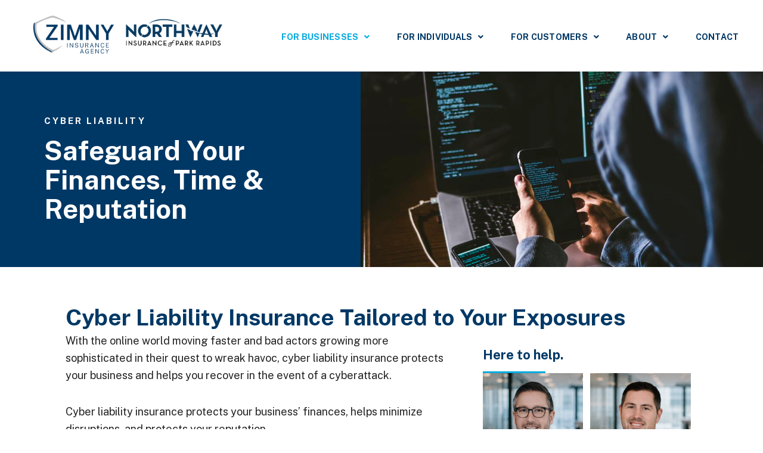

--- FILE ---
content_type: text/html; charset=UTF-8
request_url: https://zimnyinsuranceagency.com/insurance-coverage/cyber-liability/
body_size: 35335
content:
<!DOCTYPE html>
<html lang="en-US">
<head>
<meta charset="UTF-8">
<script>
var gform;gform||(document.addEventListener("gform_main_scripts_loaded",function(){gform.scriptsLoaded=!0}),document.addEventListener("gform/theme/scripts_loaded",function(){gform.themeScriptsLoaded=!0}),window.addEventListener("DOMContentLoaded",function(){gform.domLoaded=!0}),gform={domLoaded:!1,scriptsLoaded:!1,themeScriptsLoaded:!1,isFormEditor:()=>"function"==typeof InitializeEditor,callIfLoaded:function(o){return!(!gform.domLoaded||!gform.scriptsLoaded||!gform.themeScriptsLoaded&&!gform.isFormEditor()||(gform.isFormEditor()&&console.warn("The use of gform.initializeOnLoaded() is deprecated in the form editor context and will be removed in Gravity Forms 3.1."),o(),0))},initializeOnLoaded:function(o){gform.callIfLoaded(o)||(document.addEventListener("gform_main_scripts_loaded",()=>{gform.scriptsLoaded=!0,gform.callIfLoaded(o)}),document.addEventListener("gform/theme/scripts_loaded",()=>{gform.themeScriptsLoaded=!0,gform.callIfLoaded(o)}),window.addEventListener("DOMContentLoaded",()=>{gform.domLoaded=!0,gform.callIfLoaded(o)}))},hooks:{action:{},filter:{}},addAction:function(o,r,e,t){gform.addHook("action",o,r,e,t)},addFilter:function(o,r,e,t){gform.addHook("filter",o,r,e,t)},doAction:function(o){gform.doHook("action",o,arguments)},applyFilters:function(o){return gform.doHook("filter",o,arguments)},removeAction:function(o,r){gform.removeHook("action",o,r)},removeFilter:function(o,r,e){gform.removeHook("filter",o,r,e)},addHook:function(o,r,e,t,n){null==gform.hooks[o][r]&&(gform.hooks[o][r]=[]);var d=gform.hooks[o][r];null==n&&(n=r+"_"+d.length),gform.hooks[o][r].push({tag:n,callable:e,priority:t=null==t?10:t})},doHook:function(r,o,e){var t;if(e=Array.prototype.slice.call(e,1),null!=gform.hooks[r][o]&&((o=gform.hooks[r][o]).sort(function(o,r){return o.priority-r.priority}),o.forEach(function(o){"function"!=typeof(t=o.callable)&&(t=window[t]),"action"==r?t.apply(null,e):e[0]=t.apply(null,e)})),"filter"==r)return e[0]},removeHook:function(o,r,t,n){var e;null!=gform.hooks[o][r]&&(e=(e=gform.hooks[o][r]).filter(function(o,r,e){return!!(null!=n&&n!=o.tag||null!=t&&t!=o.priority)}),gform.hooks[o][r]=e)}});
</script>

<meta name="viewport" content="width=device-width, initial-scale=1">
	<link rel="profile" href="https://gmpg.org/xfn/11"> 
	<meta name='robots' content='index, follow, max-image-preview:large, max-snippet:-1, max-video-preview:-1' />

	<!-- This site is optimized with the Yoast SEO plugin v26.5 - https://yoast.com/wordpress/plugins/seo/ -->
	<title>Cyber Liability - Zimny Insurance Agency</title>
	<meta name="description" content="Cyber liability insurance protects your business’ finances, helps minimize disruptions, and protects your reputation." />
	<link rel="canonical" href="https://zimnyinsuranceagency.com/insurance-coverage/cyber-liability/" />
	<meta property="og:locale" content="en_US" />
	<meta property="og:type" content="article" />
	<meta property="og:title" content="Cyber Liability - Zimny Insurance Agency" />
	<meta property="og:description" content="Cyber liability insurance protects your business’ finances, helps minimize disruptions, and protects your reputation." />
	<meta property="og:url" content="https://zimnyinsuranceagency.com/insurance-coverage/cyber-liability/" />
	<meta property="og:site_name" content="Zimny Insurance Agency" />
	<meta property="article:publisher" content="https://www.facebook.com/ZimnyInsuranceAgency" />
	<meta property="article:modified_time" content="2024-06-06T21:33:47+00:00" />
	<meta property="og:image" content="https://zimnyinsuranceagency.com/wp-content/uploads/2024/03/3863_992_x_558.jpg" />
	<meta property="og:image:width" content="992" />
	<meta property="og:image:height" content="558" />
	<meta property="og:image:type" content="image/jpeg" />
	<meta name="twitter:card" content="summary_large_image" />
	<meta name="twitter:label1" content="Est. reading time" />
	<meta name="twitter:data1" content="1 minute" />
	<script type="application/ld+json" class="yoast-schema-graph">{"@context":"https://schema.org","@graph":[{"@type":"WebPage","@id":"https://zimnyinsuranceagency.com/insurance-coverage/cyber-liability/","url":"https://zimnyinsuranceagency.com/insurance-coverage/cyber-liability/","name":"Cyber Liability - Zimny Insurance Agency","isPartOf":{"@id":"https://zimnyinsuranceagency.com/#website"},"primaryImageOfPage":{"@id":"https://zimnyinsuranceagency.com/insurance-coverage/cyber-liability/#primaryimage"},"image":{"@id":"https://zimnyinsuranceagency.com/insurance-coverage/cyber-liability/#primaryimage"},"thumbnailUrl":"https://zimnyinsuranceagency.com/wp-content/uploads/2024/03/3863_992_x_558.jpg","datePublished":"2024-02-27T16:43:22+00:00","dateModified":"2024-06-06T21:33:47+00:00","description":"Cyber liability insurance protects your business’ finances, helps minimize disruptions, and protects your reputation.","breadcrumb":{"@id":"https://zimnyinsuranceagency.com/insurance-coverage/cyber-liability/#breadcrumb"},"inLanguage":"en-US","potentialAction":[{"@type":"ReadAction","target":["https://zimnyinsuranceagency.com/insurance-coverage/cyber-liability/"]}]},{"@type":"ImageObject","inLanguage":"en-US","@id":"https://zimnyinsuranceagency.com/insurance-coverage/cyber-liability/#primaryimage","url":"https://zimnyinsuranceagency.com/wp-content/uploads/2024/03/3863_992_x_558.jpg","contentUrl":"https://zimnyinsuranceagency.com/wp-content/uploads/2024/03/3863_992_x_558.jpg","width":992,"height":558,"caption":"anonymous person in the hood sitting in front of computer working with laptop and mobile phone"},{"@type":"BreadcrumbList","@id":"https://zimnyinsuranceagency.com/insurance-coverage/cyber-liability/#breadcrumb","itemListElement":[{"@type":"ListItem","position":1,"name":"Home","item":"https://zimnyinsuranceagency.com/"},{"@type":"ListItem","position":2,"name":"Cyber Liability"}]},{"@type":"WebSite","@id":"https://zimnyinsuranceagency.com/#website","url":"https://zimnyinsuranceagency.com/","name":"Zimny Insurance Agency","description":"Protecting What Matters Most","publisher":{"@id":"https://zimnyinsuranceagency.com/#organization"},"potentialAction":[{"@type":"SearchAction","target":{"@type":"EntryPoint","urlTemplate":"https://zimnyinsuranceagency.com/?s={search_term_string}"},"query-input":{"@type":"PropertyValueSpecification","valueRequired":true,"valueName":"search_term_string"}}],"inLanguage":"en-US"},{"@type":"Organization","@id":"https://zimnyinsuranceagency.com/#organization","name":"Zimny Insurance Agency","url":"https://zimnyinsuranceagency.com/","logo":{"@type":"ImageObject","inLanguage":"en-US","@id":"https://zimnyinsuranceagency.com/#/schema/logo/image/","url":"https://zimnyinsuranceagency.com/wp-content/uploads/2024/03/ZimIns-Logo-2-Color.png","contentUrl":"https://zimnyinsuranceagency.com/wp-content/uploads/2024/03/ZimIns-Logo-2-Color.png","width":2374,"height":1124,"caption":"Zimny Insurance Agency"},"image":{"@id":"https://zimnyinsuranceagency.com/#/schema/logo/image/"},"sameAs":["https://www.facebook.com/ZimnyInsuranceAgency","https://www.linkedin.com/company/zimnyinsurance/"]}]}</script>
	<!-- / Yoast SEO plugin. -->


<link rel='dns-prefetch' href='//fonts.googleapis.com' />
<link rel="alternate" type="application/rss+xml" title="Zimny Insurance Agency &raquo; Feed" href="https://zimnyinsuranceagency.com/feed/" />
<link rel="alternate" type="application/rss+xml" title="Zimny Insurance Agency &raquo; Comments Feed" href="https://zimnyinsuranceagency.com/comments/feed/" />
<link rel="alternate" title="oEmbed (JSON)" type="application/json+oembed" href="https://zimnyinsuranceagency.com/wp-json/oembed/1.0/embed?url=https%3A%2F%2Fzimnyinsuranceagency.com%2Finsurance-coverage%2Fcyber-liability%2F" />
<link rel="alternate" title="oEmbed (XML)" type="text/xml+oembed" href="https://zimnyinsuranceagency.com/wp-json/oembed/1.0/embed?url=https%3A%2F%2Fzimnyinsuranceagency.com%2Finsurance-coverage%2Fcyber-liability%2F&#038;format=xml" />
<link rel="preload" href="https://zimnyinsuranceagency.com/wp-content/plugins/bb-plugin/fonts/fontawesome/5.15.4/webfonts/fa-solid-900.woff2" as="font" type="font/woff2" crossorigin="anonymous">
<link rel="preload" href="https://zimnyinsuranceagency.com/wp-content/plugins/bb-plugin/fonts/fontawesome/5.15.4/webfonts/fa-regular-400.woff2" as="font" type="font/woff2" crossorigin="anonymous">
		<!-- This site uses the Google Analytics by MonsterInsights plugin v9.10.1 - Using Analytics tracking - https://www.monsterinsights.com/ -->
							<script src="//www.googletagmanager.com/gtag/js?id=G-M7GNGJ2R0S"  data-cfasync="false" data-wpfc-render="false" async></script>
			<script data-cfasync="false" data-wpfc-render="false">
				var mi_version = '9.10.1';
				var mi_track_user = true;
				var mi_no_track_reason = '';
								var MonsterInsightsDefaultLocations = {"page_location":"https:\/\/zimnyinsuranceagency.com\/insurance-coverage\/cyber-liability\/"};
								if ( typeof MonsterInsightsPrivacyGuardFilter === 'function' ) {
					var MonsterInsightsLocations = (typeof MonsterInsightsExcludeQuery === 'object') ? MonsterInsightsPrivacyGuardFilter( MonsterInsightsExcludeQuery ) : MonsterInsightsPrivacyGuardFilter( MonsterInsightsDefaultLocations );
				} else {
					var MonsterInsightsLocations = (typeof MonsterInsightsExcludeQuery === 'object') ? MonsterInsightsExcludeQuery : MonsterInsightsDefaultLocations;
				}

								var disableStrs = [
										'ga-disable-G-M7GNGJ2R0S',
									];

				/* Function to detect opted out users */
				function __gtagTrackerIsOptedOut() {
					for (var index = 0; index < disableStrs.length; index++) {
						if (document.cookie.indexOf(disableStrs[index] + '=true') > -1) {
							return true;
						}
					}

					return false;
				}

				/* Disable tracking if the opt-out cookie exists. */
				if (__gtagTrackerIsOptedOut()) {
					for (var index = 0; index < disableStrs.length; index++) {
						window[disableStrs[index]] = true;
					}
				}

				/* Opt-out function */
				function __gtagTrackerOptout() {
					for (var index = 0; index < disableStrs.length; index++) {
						document.cookie = disableStrs[index] + '=true; expires=Thu, 31 Dec 2099 23:59:59 UTC; path=/';
						window[disableStrs[index]] = true;
					}
				}

				if ('undefined' === typeof gaOptout) {
					function gaOptout() {
						__gtagTrackerOptout();
					}
				}
								window.dataLayer = window.dataLayer || [];

				window.MonsterInsightsDualTracker = {
					helpers: {},
					trackers: {},
				};
				if (mi_track_user) {
					function __gtagDataLayer() {
						dataLayer.push(arguments);
					}

					function __gtagTracker(type, name, parameters) {
						if (!parameters) {
							parameters = {};
						}

						if (parameters.send_to) {
							__gtagDataLayer.apply(null, arguments);
							return;
						}

						if (type === 'event') {
														parameters.send_to = monsterinsights_frontend.v4_id;
							var hookName = name;
							if (typeof parameters['event_category'] !== 'undefined') {
								hookName = parameters['event_category'] + ':' + name;
							}

							if (typeof MonsterInsightsDualTracker.trackers[hookName] !== 'undefined') {
								MonsterInsightsDualTracker.trackers[hookName](parameters);
							} else {
								__gtagDataLayer('event', name, parameters);
							}
							
						} else {
							__gtagDataLayer.apply(null, arguments);
						}
					}

					__gtagTracker('js', new Date());
					__gtagTracker('set', {
						'developer_id.dZGIzZG': true,
											});
					if ( MonsterInsightsLocations.page_location ) {
						__gtagTracker('set', MonsterInsightsLocations);
					}
										__gtagTracker('config', 'G-M7GNGJ2R0S', {"forceSSL":"true","link_attribution":"true"} );
										window.gtag = __gtagTracker;										(function () {
						/* https://developers.google.com/analytics/devguides/collection/analyticsjs/ */
						/* ga and __gaTracker compatibility shim. */
						var noopfn = function () {
							return null;
						};
						var newtracker = function () {
							return new Tracker();
						};
						var Tracker = function () {
							return null;
						};
						var p = Tracker.prototype;
						p.get = noopfn;
						p.set = noopfn;
						p.send = function () {
							var args = Array.prototype.slice.call(arguments);
							args.unshift('send');
							__gaTracker.apply(null, args);
						};
						var __gaTracker = function () {
							var len = arguments.length;
							if (len === 0) {
								return;
							}
							var f = arguments[len - 1];
							if (typeof f !== 'object' || f === null || typeof f.hitCallback !== 'function') {
								if ('send' === arguments[0]) {
									var hitConverted, hitObject = false, action;
									if ('event' === arguments[1]) {
										if ('undefined' !== typeof arguments[3]) {
											hitObject = {
												'eventAction': arguments[3],
												'eventCategory': arguments[2],
												'eventLabel': arguments[4],
												'value': arguments[5] ? arguments[5] : 1,
											}
										}
									}
									if ('pageview' === arguments[1]) {
										if ('undefined' !== typeof arguments[2]) {
											hitObject = {
												'eventAction': 'page_view',
												'page_path': arguments[2],
											}
										}
									}
									if (typeof arguments[2] === 'object') {
										hitObject = arguments[2];
									}
									if (typeof arguments[5] === 'object') {
										Object.assign(hitObject, arguments[5]);
									}
									if ('undefined' !== typeof arguments[1].hitType) {
										hitObject = arguments[1];
										if ('pageview' === hitObject.hitType) {
											hitObject.eventAction = 'page_view';
										}
									}
									if (hitObject) {
										action = 'timing' === arguments[1].hitType ? 'timing_complete' : hitObject.eventAction;
										hitConverted = mapArgs(hitObject);
										__gtagTracker('event', action, hitConverted);
									}
								}
								return;
							}

							function mapArgs(args) {
								var arg, hit = {};
								var gaMap = {
									'eventCategory': 'event_category',
									'eventAction': 'event_action',
									'eventLabel': 'event_label',
									'eventValue': 'event_value',
									'nonInteraction': 'non_interaction',
									'timingCategory': 'event_category',
									'timingVar': 'name',
									'timingValue': 'value',
									'timingLabel': 'event_label',
									'page': 'page_path',
									'location': 'page_location',
									'title': 'page_title',
									'referrer' : 'page_referrer',
								};
								for (arg in args) {
																		if (!(!args.hasOwnProperty(arg) || !gaMap.hasOwnProperty(arg))) {
										hit[gaMap[arg]] = args[arg];
									} else {
										hit[arg] = args[arg];
									}
								}
								return hit;
							}

							try {
								f.hitCallback();
							} catch (ex) {
							}
						};
						__gaTracker.create = newtracker;
						__gaTracker.getByName = newtracker;
						__gaTracker.getAll = function () {
							return [];
						};
						__gaTracker.remove = noopfn;
						__gaTracker.loaded = true;
						window['__gaTracker'] = __gaTracker;
					})();
									} else {
										console.log("");
					(function () {
						function __gtagTracker() {
							return null;
						}

						window['__gtagTracker'] = __gtagTracker;
						window['gtag'] = __gtagTracker;
					})();
									}
			</script>
							<!-- / Google Analytics by MonsterInsights -->
		<style id='wp-img-auto-sizes-contain-inline-css'>
img:is([sizes=auto i],[sizes^="auto," i]){contain-intrinsic-size:3000px 1500px}
/*# sourceURL=wp-img-auto-sizes-contain-inline-css */
</style>
<link rel='stylesheet' id='astra-bb-builder-css' href='https://zimnyinsuranceagency.com/wp-content/themes/astra/assets/css/minified/compatibility/page-builder/bb-plugin.min.css?ver=4.9.0' media='all' />
<link rel='stylesheet' id='astra-theme-css-css' href='https://zimnyinsuranceagency.com/wp-content/themes/astra/assets/css/minified/main.min.css?ver=4.9.0' media='all' />
<style id='astra-theme-css-inline-css'>
:root{--ast-post-nav-space:0;--ast-container-default-xlg-padding:3em;--ast-container-default-lg-padding:3em;--ast-container-default-slg-padding:2em;--ast-container-default-md-padding:3em;--ast-container-default-sm-padding:3em;--ast-container-default-xs-padding:2.4em;--ast-container-default-xxs-padding:1.8em;--ast-code-block-background:#ECEFF3;--ast-comment-inputs-background:#F9FAFB;--ast-normal-container-width:1200px;--ast-narrow-container-width:750px;--ast-blog-title-font-weight:normal;--ast-blog-meta-weight:inherit;--ast-global-color-primary:var(--ast-global-color-5);--ast-global-color-secondary:var(--ast-global-color-4);--ast-global-color-alternate-background:var(--ast-global-color-7);--ast-global-color-subtle-background:var(--ast-global-color-6);--ast-bg-style-guide:#F8FAFC;--ast-shadow-style-guide:0px 0px 4px 0 #00000057;--ast-global-dark-bg-style:#fff;--ast-global-dark-lfs:#fbfbfb;--ast-widget-bg-color:#fafafa;--ast-wc-container-head-bg-color:#fbfbfb;--ast-title-layout-bg:#eeeeee;--ast-search-border-color:#e7e7e7;--ast-lifter-hover-bg:#e6e6e6;--ast-gallery-block-color:#000;--srfm-color-input-label:var(--ast-global-color-2);}html{font-size:112.5%;}a{color:#00abdf;}a:hover,a:focus{color:var(--ast-global-color-0);}body,button,input,select,textarea,.ast-button,.ast-custom-button{font-family:'Public Sans',sans-serif;font-weight:400;font-size:18px;font-size:1rem;line-height:var(--ast-body-line-height,29px);}blockquote{color:rgba(0,0,0,0.88);}h1,.entry-content h1,h2,.entry-content h2,h3,.entry-content h3,h4,.entry-content h4,h5,.entry-content h5,h6,.entry-content h6,.site-title,.site-title a{font-family:'Public Sans',sans-serif;font-weight:700;}.ast-site-identity .site-title a{color:var(--ast-global-color-2);}.site-title{font-size:26px;font-size:1.4444444444444rem;display:block;}.site-header .site-description{font-size:15px;font-size:0.83333333333333rem;display:none;}.entry-title{font-size:26px;font-size:1.4444444444444rem;}.archive .ast-article-post .ast-article-inner,.blog .ast-article-post .ast-article-inner,.archive .ast-article-post .ast-article-inner:hover,.blog .ast-article-post .ast-article-inner:hover{overflow:hidden;}h1,.entry-content h1{font-size:55px;font-size:3.0555555555556rem;font-weight:700;font-family:'Public Sans',sans-serif;line-height:1.4em;}h2,.entry-content h2{font-size:46px;font-size:2.5555555555556rem;font-weight:700;font-family:'Public Sans',sans-serif;line-height:1.3em;}h3,.entry-content h3{font-size:35px;font-size:1.9444444444444rem;font-weight:700;font-family:'Public Sans',sans-serif;line-height:1.3em;}h4,.entry-content h4{font-size:30px;font-size:1.6666666666667rem;line-height:1.2em;font-weight:700;font-family:'Public Sans',sans-serif;}h5,.entry-content h5{font-size:24px;font-size:1.3333333333333rem;line-height:1.2em;font-weight:700;font-family:'Public Sans',sans-serif;}h6,.entry-content h6{font-size:20px;font-size:1.1111111111111rem;line-height:1.25em;font-weight:700;font-family:'Public Sans',sans-serif;}::selection{background-color:#003865;color:#ffffff;}body,h1,.entry-title a,.entry-content h1,h2,.entry-content h2,h3,.entry-content h3,h4,.entry-content h4,h5,.entry-content h5,h6,.entry-content h6{color:rgba(0,0,0,0.88);}.tagcloud a:hover,.tagcloud a:focus,.tagcloud a.current-item{color:#ffffff;border-color:#00abdf;background-color:#00abdf;}input:focus,input[type="text"]:focus,input[type="email"]:focus,input[type="url"]:focus,input[type="password"]:focus,input[type="reset"]:focus,input[type="search"]:focus,textarea:focus{border-color:#00abdf;}input[type="radio"]:checked,input[type=reset],input[type="checkbox"]:checked,input[type="checkbox"]:hover:checked,input[type="checkbox"]:focus:checked,input[type=range]::-webkit-slider-thumb{border-color:#00abdf;background-color:#00abdf;box-shadow:none;}.site-footer a:hover + .post-count,.site-footer a:focus + .post-count{background:#00abdf;border-color:#00abdf;}.single .nav-links .nav-previous,.single .nav-links .nav-next{color:#00abdf;}.entry-meta,.entry-meta *{line-height:1.45;color:#00abdf;}.entry-meta a:not(.ast-button):hover,.entry-meta a:not(.ast-button):hover *,.entry-meta a:not(.ast-button):focus,.entry-meta a:not(.ast-button):focus *,.page-links > .page-link,.page-links .page-link:hover,.post-navigation a:hover{color:var(--ast-global-color-0);}#cat option,.secondary .calendar_wrap thead a,.secondary .calendar_wrap thead a:visited{color:#00abdf;}.secondary .calendar_wrap #today,.ast-progress-val span{background:#00abdf;}.secondary a:hover + .post-count,.secondary a:focus + .post-count{background:#00abdf;border-color:#00abdf;}.calendar_wrap #today > a{color:#ffffff;}.page-links .page-link,.single .post-navigation a{color:#00abdf;}.ast-search-menu-icon .search-form button.search-submit{padding:0 4px;}.ast-search-menu-icon form.search-form{padding-right:0;}.ast-search-menu-icon.slide-search input.search-field{width:0;}.ast-header-search .ast-search-menu-icon.ast-dropdown-active .search-form,.ast-header-search .ast-search-menu-icon.ast-dropdown-active .search-field:focus{transition:all 0.2s;}.search-form input.search-field:focus{outline:none;}.ast-archive-title{color:var(--ast-global-color-0);}.widget-title,.widget .wp-block-heading{font-size:25px;font-size:1.3888888888889rem;color:var(--ast-global-color-0);}.ast-single-post .entry-content a,.ast-comment-content a:not(.ast-comment-edit-reply-wrap a){text-decoration:underline;}.ast-single-post .wp-block-button .wp-block-button__link,.ast-single-post .elementor-button-wrapper .elementor-button,.ast-single-post .entry-content .uagb-tab a,.ast-single-post .entry-content .uagb-ifb-cta a,.ast-single-post .entry-content .wp-block-uagb-buttons a,.ast-single-post .entry-content .uabb-module-content a,.ast-single-post .entry-content .uagb-post-grid a,.ast-single-post .entry-content .uagb-timeline a,.ast-single-post .entry-content .uagb-toc__wrap a,.ast-single-post .entry-content .uagb-taxomony-box a,.ast-single-post .entry-content .woocommerce a,.entry-content .wp-block-latest-posts > li > a,.ast-single-post .entry-content .wp-block-file__button,li.ast-post-filter-single,.ast-single-post .wp-block-buttons .wp-block-button.is-style-outline .wp-block-button__link,.ast-single-post .ast-comment-content .comment-reply-link,.ast-single-post .ast-comment-content .comment-edit-link{text-decoration:none;}.ast-search-menu-icon.slide-search a:focus-visible:focus-visible,.astra-search-icon:focus-visible,#close:focus-visible,a:focus-visible,.ast-menu-toggle:focus-visible,.site .skip-link:focus-visible,.wp-block-loginout input:focus-visible,.wp-block-search.wp-block-search__button-inside .wp-block-search__inside-wrapper,.ast-header-navigation-arrow:focus-visible,.woocommerce .wc-proceed-to-checkout > .checkout-button:focus-visible,.woocommerce .woocommerce-MyAccount-navigation ul li a:focus-visible,.ast-orders-table__row .ast-orders-table__cell:focus-visible,.woocommerce .woocommerce-order-details .order-again > .button:focus-visible,.woocommerce .woocommerce-message a.button.wc-forward:focus-visible,.woocommerce #minus_qty:focus-visible,.woocommerce #plus_qty:focus-visible,a#ast-apply-coupon:focus-visible,.woocommerce .woocommerce-info a:focus-visible,.woocommerce .astra-shop-summary-wrap a:focus-visible,.woocommerce a.wc-forward:focus-visible,#ast-apply-coupon:focus-visible,.woocommerce-js .woocommerce-mini-cart-item a.remove:focus-visible,#close:focus-visible,.button.search-submit:focus-visible,#search_submit:focus,.normal-search:focus-visible,.ast-header-account-wrap:focus-visible,.woocommerce .ast-on-card-button.ast-quick-view-trigger:focus{outline-style:dotted;outline-color:inherit;outline-width:thin;}input:focus,input[type="text"]:focus,input[type="email"]:focus,input[type="url"]:focus,input[type="password"]:focus,input[type="reset"]:focus,input[type="search"]:focus,input[type="number"]:focus,textarea:focus,.wp-block-search__input:focus,[data-section="section-header-mobile-trigger"] .ast-button-wrap .ast-mobile-menu-trigger-minimal:focus,.ast-mobile-popup-drawer.active .menu-toggle-close:focus,.woocommerce-ordering select.orderby:focus,#ast-scroll-top:focus,#coupon_code:focus,.woocommerce-page #comment:focus,.woocommerce #reviews #respond input#submit:focus,.woocommerce a.add_to_cart_button:focus,.woocommerce .button.single_add_to_cart_button:focus,.woocommerce .woocommerce-cart-form button:focus,.woocommerce .woocommerce-cart-form__cart-item .quantity .qty:focus,.woocommerce .woocommerce-billing-fields .woocommerce-billing-fields__field-wrapper .woocommerce-input-wrapper > .input-text:focus,.woocommerce #order_comments:focus,.woocommerce #place_order:focus,.woocommerce .woocommerce-address-fields .woocommerce-address-fields__field-wrapper .woocommerce-input-wrapper > .input-text:focus,.woocommerce .woocommerce-MyAccount-content form button:focus,.woocommerce .woocommerce-MyAccount-content .woocommerce-EditAccountForm .woocommerce-form-row .woocommerce-Input.input-text:focus,.woocommerce .ast-woocommerce-container .woocommerce-pagination ul.page-numbers li a:focus,body #content .woocommerce form .form-row .select2-container--default .select2-selection--single:focus,#ast-coupon-code:focus,.woocommerce.woocommerce-js .quantity input[type=number]:focus,.woocommerce-js .woocommerce-mini-cart-item .quantity input[type=number]:focus,.woocommerce p#ast-coupon-trigger:focus{border-style:dotted;border-color:inherit;border-width:thin;}input{outline:none;}.ast-logo-title-inline .site-logo-img{padding-right:1em;}.site-logo-img img{ transition:all 0.2s linear;}body .ast-oembed-container *{position:absolute;top:0;width:100%;height:100%;left:0;}body .wp-block-embed-pocket-casts .ast-oembed-container *{position:unset;}.ast-single-post-featured-section + article {margin-top: 2em;}.site-content .ast-single-post-featured-section img {width: 100%;overflow: hidden;object-fit: cover;}.ast-separate-container .site-content .ast-single-post-featured-section + article {margin-top: -80px;z-index: 9;position: relative;border-radius: 4px;}@media (min-width: 922px) {.ast-no-sidebar .site-content .ast-article-image-container--wide {margin-left: -120px;margin-right: -120px;max-width: unset;width: unset;}.ast-left-sidebar .site-content .ast-article-image-container--wide,.ast-right-sidebar .site-content .ast-article-image-container--wide {margin-left: -10px;margin-right: -10px;}.site-content .ast-article-image-container--full {margin-left: calc( -50vw + 50%);margin-right: calc( -50vw + 50%);max-width: 100vw;width: 100vw;}.ast-left-sidebar .site-content .ast-article-image-container--full,.ast-right-sidebar .site-content .ast-article-image-container--full {margin-left: -10px;margin-right: -10px;max-width: inherit;width: auto;}}.site > .ast-single-related-posts-container {margin-top: 0;}@media (min-width: 922px) {.ast-desktop .ast-container--narrow {max-width: var(--ast-narrow-container-width);margin: 0 auto;}}.ast-page-builder-template .hentry {margin: 0;}.ast-page-builder-template .site-content > .ast-container {max-width: 100%;padding: 0;}.ast-page-builder-template .site .site-content #primary {padding: 0;margin: 0;}.ast-page-builder-template .no-results {text-align: center;margin: 4em auto;}.ast-page-builder-template .ast-pagination {padding: 2em;}.ast-page-builder-template .entry-header.ast-no-title.ast-no-thumbnail {margin-top: 0;}.ast-page-builder-template .entry-header.ast-header-without-markup {margin-top: 0;margin-bottom: 0;}.ast-page-builder-template .entry-header.ast-no-title.ast-no-meta {margin-bottom: 0;}.ast-page-builder-template.single .post-navigation {padding-bottom: 2em;}.ast-page-builder-template.single-post .site-content > .ast-container {max-width: 100%;}.ast-page-builder-template .entry-header {margin-top: 2em;margin-left: auto;margin-right: auto;}.ast-single-post.ast-page-builder-template .site-main > article,.woocommerce.ast-page-builder-template .site-main {padding-top: 2em;padding-left: 20px;padding-right: 20px;}.ast-page-builder-template .ast-archive-description {margin: 2em auto 0;padding-left: 20px;padding-right: 20px;}.ast-page-builder-template .ast-row {margin-left: 0;margin-right: 0;}.single.ast-page-builder-template .entry-header + .entry-content,.single.ast-page-builder-template .ast-single-entry-banner + .site-content article .entry-content {margin-bottom: 2em;}@media(min-width: 921px) {.ast-page-builder-template.archive.ast-right-sidebar .ast-row article,.ast-page-builder-template.archive.ast-left-sidebar .ast-row article {padding-left: 0;padding-right: 0;}}@media (max-width:921.9px){#ast-desktop-header{display:none;}}@media (min-width:922px){#ast-mobile-header{display:none;}}@media( max-width: 420px ) {.single .nav-links .nav-previous,.single .nav-links .nav-next {width: 100%;text-align: center;}}.wp-block-buttons.aligncenter{justify-content:center;}@media (max-width:921px){.ast-theme-transparent-header #primary,.ast-theme-transparent-header #secondary{padding:0;}}@media (max-width:921px){.ast-plain-container.ast-no-sidebar #primary{padding:0;}}.ast-plain-container.ast-no-sidebar #primary{margin-top:0;margin-bottom:0;}@media (min-width:1200px){.ast-plain-container.ast-no-sidebar #primary{margin-top:60px;margin-bottom:60px;}}.wp-block-button.is-style-outline .wp-block-button__link{border-color:#003865;}div.wp-block-button.is-style-outline > .wp-block-button__link:not(.has-text-color),div.wp-block-button.wp-block-button__link.is-style-outline:not(.has-text-color){color:#003865;}.wp-block-button.is-style-outline .wp-block-button__link:hover,.wp-block-buttons .wp-block-button.is-style-outline .wp-block-button__link:focus,.wp-block-buttons .wp-block-button.is-style-outline > .wp-block-button__link:not(.has-text-color):hover,.wp-block-buttons .wp-block-button.wp-block-button__link.is-style-outline:not(.has-text-color):hover{color:#ffffff;background-color:var(--ast-global-color-0);border-color:var(--ast-global-color-0);}.post-page-numbers.current .page-link,.ast-pagination .page-numbers.current{color:#ffffff;border-color:#003865;background-color:#003865;}.wp-block-button.is-style-outline .wp-block-button__link.wp-element-button,.ast-outline-button{border-color:#003865;font-family:inherit;font-weight:500;font-size:16px;font-size:0.88888888888889rem;line-height:1em;}.wp-block-buttons .wp-block-button.is-style-outline > .wp-block-button__link:not(.has-text-color),.wp-block-buttons .wp-block-button.wp-block-button__link.is-style-outline:not(.has-text-color),.ast-outline-button{color:#003865;}.wp-block-button.is-style-outline .wp-block-button__link:hover,.wp-block-buttons .wp-block-button.is-style-outline .wp-block-button__link:focus,.wp-block-buttons .wp-block-button.is-style-outline > .wp-block-button__link:not(.has-text-color):hover,.wp-block-buttons .wp-block-button.wp-block-button__link.is-style-outline:not(.has-text-color):hover,.ast-outline-button:hover,.ast-outline-button:focus,.wp-block-uagb-buttons-child .uagb-buttons-repeater.ast-outline-button:hover,.wp-block-uagb-buttons-child .uagb-buttons-repeater.ast-outline-button:focus{color:#ffffff;background-color:var(--ast-global-color-0);border-color:var(--ast-global-color-0);}.wp-block-button .wp-block-button__link.wp-element-button.is-style-outline:not(.has-background),.wp-block-button.is-style-outline>.wp-block-button__link.wp-element-button:not(.has-background),.ast-outline-button{background-color:transparent;}.entry-content[data-ast-blocks-layout] > figure{margin-bottom:1em;}h1.widget-title{font-weight:700;}h2.widget-title{font-weight:700;}h3.widget-title{font-weight:700;}#page{display:flex;flex-direction:column;min-height:100vh;}.ast-404-layout-1 h1.page-title{color:var(--ast-global-color-2);}.single .post-navigation a{line-height:1em;height:inherit;}.error-404 .page-sub-title{font-size:1.5rem;font-weight:inherit;}.search .site-content .content-area .search-form{margin-bottom:0;}#page .site-content{flex-grow:1;}.widget{margin-bottom:1.25em;}#secondary li{line-height:1.5em;}#secondary .wp-block-group h2{margin-bottom:0.7em;}#secondary h2{font-size:1.7rem;}.ast-separate-container .ast-article-post,.ast-separate-container .ast-article-single,.ast-separate-container .comment-respond{padding:3em;}.ast-separate-container .ast-article-single .ast-article-single{padding:0;}.ast-article-single .wp-block-post-template-is-layout-grid{padding-left:0;}.ast-separate-container .comments-title,.ast-narrow-container .comments-title{padding:1.5em 2em;}.ast-page-builder-template .comment-form-textarea,.ast-comment-formwrap .ast-grid-common-col{padding:0;}.ast-comment-formwrap{padding:0;display:inline-flex;column-gap:20px;width:100%;margin-left:0;margin-right:0;}.comments-area textarea#comment:focus,.comments-area textarea#comment:active,.comments-area .ast-comment-formwrap input[type="text"]:focus,.comments-area .ast-comment-formwrap input[type="text"]:active {box-shadow:none;outline:none;}.archive.ast-page-builder-template .entry-header{margin-top:2em;}.ast-page-builder-template .ast-comment-formwrap{width:100%;}.entry-title{margin-bottom:0.5em;}.ast-archive-description p{font-size:inherit;font-weight:inherit;line-height:inherit;}.ast-separate-container .ast-comment-list li.depth-1,.hentry{margin-bottom:2em;}@media (min-width:921px){.ast-left-sidebar.ast-page-builder-template #secondary,.archive.ast-right-sidebar.ast-page-builder-template .site-main{padding-left:20px;padding-right:20px;}}@media (max-width:544px){.ast-comment-formwrap.ast-row{column-gap:10px;display:inline-block;}#ast-commentform .ast-grid-common-col{position:relative;width:100%;}}@media (min-width:1201px){.ast-separate-container .ast-article-post,.ast-separate-container .ast-article-single,.ast-separate-container .ast-author-box,.ast-separate-container .ast-404-layout-1,.ast-separate-container .no-results{padding:3em;}}@media (max-width:921px){.ast-separate-container #primary,.ast-separate-container #secondary{padding:1.5em 0;}#primary,#secondary{padding:1.5em 0;margin:0;}.ast-left-sidebar #content > .ast-container{display:flex;flex-direction:column-reverse;width:100%;}}@media (min-width:922px){.ast-separate-container.ast-right-sidebar #primary,.ast-separate-container.ast-left-sidebar #primary{border:0;}.search-no-results.ast-separate-container #primary{margin-bottom:4em;}}.wp-block-button .wp-block-button__link{color:#ffffff;}.wp-block-button .wp-block-button__link:hover,.wp-block-button .wp-block-button__link:focus{color:#ffffff;background-color:var(--ast-global-color-0);border-color:var(--ast-global-color-0);}.wp-block-button .wp-block-button__link,.wp-block-search .wp-block-search__button,body .wp-block-file .wp-block-file__button{border-color:#003865;background-color:#003865;color:#ffffff;font-family:inherit;font-weight:500;line-height:1em;font-size:16px;font-size:0.88888888888889rem;padding-top:15px;padding-right:30px;padding-bottom:15px;padding-left:30px;}@media (max-width:921px){.wp-block-button .wp-block-button__link,.wp-block-search .wp-block-search__button,body .wp-block-file .wp-block-file__button{padding-top:14px;padding-right:28px;padding-bottom:14px;padding-left:28px;}}@media (max-width:544px){.wp-block-button .wp-block-button__link,.wp-block-search .wp-block-search__button,body .wp-block-file .wp-block-file__button{padding-top:12px;padding-right:24px;padding-bottom:12px;padding-left:24px;}}.menu-toggle,button,.ast-button,.ast-custom-button,.button,input#submit,input[type="button"],input[type="submit"],input[type="reset"],form[CLASS*="wp-block-search__"].wp-block-search .wp-block-search__inside-wrapper .wp-block-search__button,body .wp-block-file .wp-block-file__button,.search .search-submit,.woocommerce-js a.button,.woocommerce button.button,.woocommerce .woocommerce-message a.button,.woocommerce #respond input#submit.alt,.woocommerce input.button.alt,.woocommerce input.button,.woocommerce input.button:disabled,.woocommerce input.button:disabled[disabled],.woocommerce input.button:disabled:hover,.woocommerce input.button:disabled[disabled]:hover,.woocommerce #respond input#submit,.woocommerce button.button.alt.disabled,.wc-block-grid__products .wc-block-grid__product .wp-block-button__link,.wc-block-grid__product-onsale,[CLASS*="wc-block"] button,.woocommerce-js .astra-cart-drawer .astra-cart-drawer-content .woocommerce-mini-cart__buttons .button:not(.checkout):not(.ast-continue-shopping),.woocommerce-js .astra-cart-drawer .astra-cart-drawer-content .woocommerce-mini-cart__buttons a.checkout,.woocommerce button.button.alt.disabled.wc-variation-selection-needed,[CLASS*="wc-block"] .wc-block-components-button{border-style:solid;border-top-width:0;border-right-width:0;border-left-width:0;border-bottom-width:0;color:#ffffff;border-color:#003865;background-color:#003865;padding-top:15px;padding-right:30px;padding-bottom:15px;padding-left:30px;font-family:inherit;font-weight:500;font-size:16px;font-size:0.88888888888889rem;line-height:1em;}button:focus,.menu-toggle:hover,button:hover,.ast-button:hover,.ast-custom-button:hover .button:hover,.ast-custom-button:hover ,input[type=reset]:hover,input[type=reset]:focus,input#submit:hover,input#submit:focus,input[type="button"]:hover,input[type="button"]:focus,input[type="submit"]:hover,input[type="submit"]:focus,form[CLASS*="wp-block-search__"].wp-block-search .wp-block-search__inside-wrapper .wp-block-search__button:hover,form[CLASS*="wp-block-search__"].wp-block-search .wp-block-search__inside-wrapper .wp-block-search__button:focus,body .wp-block-file .wp-block-file__button:hover,body .wp-block-file .wp-block-file__button:focus,.woocommerce-js a.button:hover,.woocommerce button.button:hover,.woocommerce .woocommerce-message a.button:hover,.woocommerce #respond input#submit:hover,.woocommerce #respond input#submit.alt:hover,.woocommerce input.button.alt:hover,.woocommerce input.button:hover,.woocommerce button.button.alt.disabled:hover,.wc-block-grid__products .wc-block-grid__product .wp-block-button__link:hover,[CLASS*="wc-block"] button:hover,.woocommerce-js .astra-cart-drawer .astra-cart-drawer-content .woocommerce-mini-cart__buttons .button:not(.checkout):not(.ast-continue-shopping):hover,.woocommerce-js .astra-cart-drawer .astra-cart-drawer-content .woocommerce-mini-cart__buttons a.checkout:hover,.woocommerce button.button.alt.disabled.wc-variation-selection-needed:hover,[CLASS*="wc-block"] .wc-block-components-button:hover,[CLASS*="wc-block"] .wc-block-components-button:focus{color:#ffffff;background-color:var(--ast-global-color-0);border-color:var(--ast-global-color-0);}form[CLASS*="wp-block-search__"].wp-block-search .wp-block-search__inside-wrapper .wp-block-search__button.has-icon{padding-top:calc(15px - 3px);padding-right:calc(30px - 3px);padding-bottom:calc(15px - 3px);padding-left:calc(30px - 3px);}@media (max-width:921px){.menu-toggle,button,.ast-button,.ast-custom-button,.button,input#submit,input[type="button"],input[type="submit"],input[type="reset"],form[CLASS*="wp-block-search__"].wp-block-search .wp-block-search__inside-wrapper .wp-block-search__button,body .wp-block-file .wp-block-file__button,.search .search-submit,.woocommerce-js a.button,.woocommerce button.button,.woocommerce .woocommerce-message a.button,.woocommerce #respond input#submit.alt,.woocommerce input.button.alt,.woocommerce input.button,.woocommerce input.button:disabled,.woocommerce input.button:disabled[disabled],.woocommerce input.button:disabled:hover,.woocommerce input.button:disabled[disabled]:hover,.woocommerce #respond input#submit,.woocommerce button.button.alt.disabled,.wc-block-grid__products .wc-block-grid__product .wp-block-button__link,.wc-block-grid__product-onsale,[CLASS*="wc-block"] button,.woocommerce-js .astra-cart-drawer .astra-cart-drawer-content .woocommerce-mini-cart__buttons .button:not(.checkout):not(.ast-continue-shopping),.woocommerce-js .astra-cart-drawer .astra-cart-drawer-content .woocommerce-mini-cart__buttons a.checkout,.woocommerce button.button.alt.disabled.wc-variation-selection-needed,[CLASS*="wc-block"] .wc-block-components-button{padding-top:14px;padding-right:28px;padding-bottom:14px;padding-left:28px;}}@media (max-width:544px){.menu-toggle,button,.ast-button,.ast-custom-button,.button,input#submit,input[type="button"],input[type="submit"],input[type="reset"],form[CLASS*="wp-block-search__"].wp-block-search .wp-block-search__inside-wrapper .wp-block-search__button,body .wp-block-file .wp-block-file__button,.search .search-submit,.woocommerce-js a.button,.woocommerce button.button,.woocommerce .woocommerce-message a.button,.woocommerce #respond input#submit.alt,.woocommerce input.button.alt,.woocommerce input.button,.woocommerce input.button:disabled,.woocommerce input.button:disabled[disabled],.woocommerce input.button:disabled:hover,.woocommerce input.button:disabled[disabled]:hover,.woocommerce #respond input#submit,.woocommerce button.button.alt.disabled,.wc-block-grid__products .wc-block-grid__product .wp-block-button__link,.wc-block-grid__product-onsale,[CLASS*="wc-block"] button,.woocommerce-js .astra-cart-drawer .astra-cart-drawer-content .woocommerce-mini-cart__buttons .button:not(.checkout):not(.ast-continue-shopping),.woocommerce-js .astra-cart-drawer .astra-cart-drawer-content .woocommerce-mini-cart__buttons a.checkout,.woocommerce button.button.alt.disabled.wc-variation-selection-needed,[CLASS*="wc-block"] .wc-block-components-button{padding-top:12px;padding-right:24px;padding-bottom:12px;padding-left:24px;}}@media (max-width:921px){.ast-mobile-header-stack .main-header-bar .ast-search-menu-icon{display:inline-block;}.ast-header-break-point.ast-header-custom-item-outside .ast-mobile-header-stack .main-header-bar .ast-search-icon{margin:0;}.ast-comment-avatar-wrap img{max-width:2.5em;}.ast-comment-meta{padding:0 1.8888em 1.3333em;}.ast-separate-container .ast-comment-list li.depth-1{padding:1.5em 2.14em;}.ast-separate-container .comment-respond{padding:2em 2.14em;}}@media (min-width:544px){.ast-container{max-width:100%;}}@media (max-width:544px){.ast-separate-container .ast-article-post,.ast-separate-container .ast-article-single,.ast-separate-container .comments-title,.ast-separate-container .ast-archive-description{padding:1.5em 1em;}.ast-separate-container #content .ast-container{padding-left:0.54em;padding-right:0.54em;}.ast-separate-container .ast-comment-list .bypostauthor{padding:.5em;}.ast-search-menu-icon.ast-dropdown-active .search-field{width:170px;}} #ast-mobile-header .ast-site-header-cart-li a{pointer-events:none;}.ast-separate-container{background-color:var(--ast-global-color-4);background-image:none;}@media (max-width:921px){.site-title{display:block;}.site-header .site-description{display:none;}h1,.entry-content h1{font-size:30px;}h2,.entry-content h2{font-size:25px;}h3,.entry-content h3{font-size:20px;}}@media (max-width:544px){.site-title{display:block;}.site-header .site-description{display:none;}h1,.entry-content h1{font-size:30px;}h2,.entry-content h2{font-size:25px;}h3,.entry-content h3{font-size:20px;}}@media (max-width:921px){html{font-size:102.6%;}}@media (max-width:544px){html{font-size:102.6%;}}@media (min-width:922px){.ast-container{max-width:1240px;}}@media (min-width:922px){.site-content .ast-container{display:flex;}}@media (max-width:921px){.site-content .ast-container{flex-direction:column;}}@media (min-width:922px){.main-header-menu .sub-menu .menu-item.ast-left-align-sub-menu:hover > .sub-menu,.main-header-menu .sub-menu .menu-item.ast-left-align-sub-menu.focus > .sub-menu{margin-left:-0px;}}.site .comments-area{padding-bottom:3em;}.wp-block-file {display: flex;align-items: center;flex-wrap: wrap;justify-content: space-between;}.wp-block-pullquote {border: none;}.wp-block-pullquote blockquote::before {content: "\201D";font-family: "Helvetica",sans-serif;display: flex;transform: rotate( 180deg );font-size: 6rem;font-style: normal;line-height: 1;font-weight: bold;align-items: center;justify-content: center;}.has-text-align-right > blockquote::before {justify-content: flex-start;}.has-text-align-left > blockquote::before {justify-content: flex-end;}figure.wp-block-pullquote.is-style-solid-color blockquote {max-width: 100%;text-align: inherit;}:root {--wp--custom--ast-default-block-top-padding: 3em;--wp--custom--ast-default-block-right-padding: 3em;--wp--custom--ast-default-block-bottom-padding: 3em;--wp--custom--ast-default-block-left-padding: 3em;--wp--custom--ast-container-width: 1200px;--wp--custom--ast-content-width-size: 1200px;--wp--custom--ast-wide-width-size: calc(1200px + var(--wp--custom--ast-default-block-left-padding) + var(--wp--custom--ast-default-block-right-padding));}.ast-narrow-container {--wp--custom--ast-content-width-size: 750px;--wp--custom--ast-wide-width-size: 750px;}@media(max-width: 921px) {:root {--wp--custom--ast-default-block-top-padding: 3em;--wp--custom--ast-default-block-right-padding: 2em;--wp--custom--ast-default-block-bottom-padding: 3em;--wp--custom--ast-default-block-left-padding: 2em;}}@media(max-width: 544px) {:root {--wp--custom--ast-default-block-top-padding: 3em;--wp--custom--ast-default-block-right-padding: 1.5em;--wp--custom--ast-default-block-bottom-padding: 3em;--wp--custom--ast-default-block-left-padding: 1.5em;}}.entry-content > .wp-block-group,.entry-content > .wp-block-cover,.entry-content > .wp-block-columns {padding-top: var(--wp--custom--ast-default-block-top-padding);padding-right: var(--wp--custom--ast-default-block-right-padding);padding-bottom: var(--wp--custom--ast-default-block-bottom-padding);padding-left: var(--wp--custom--ast-default-block-left-padding);}.ast-plain-container.ast-no-sidebar .entry-content > .alignfull,.ast-page-builder-template .ast-no-sidebar .entry-content > .alignfull {margin-left: calc( -50vw + 50%);margin-right: calc( -50vw + 50%);max-width: 100vw;width: 100vw;}.ast-plain-container.ast-no-sidebar .entry-content .alignfull .alignfull,.ast-page-builder-template.ast-no-sidebar .entry-content .alignfull .alignfull,.ast-plain-container.ast-no-sidebar .entry-content .alignfull .alignwide,.ast-page-builder-template.ast-no-sidebar .entry-content .alignfull .alignwide,.ast-plain-container.ast-no-sidebar .entry-content .alignwide .alignfull,.ast-page-builder-template.ast-no-sidebar .entry-content .alignwide .alignfull,.ast-plain-container.ast-no-sidebar .entry-content .alignwide .alignwide,.ast-page-builder-template.ast-no-sidebar .entry-content .alignwide .alignwide,.ast-plain-container.ast-no-sidebar .entry-content .wp-block-column .alignfull,.ast-page-builder-template.ast-no-sidebar .entry-content .wp-block-column .alignfull,.ast-plain-container.ast-no-sidebar .entry-content .wp-block-column .alignwide,.ast-page-builder-template.ast-no-sidebar .entry-content .wp-block-column .alignwide {margin-left: auto;margin-right: auto;width: 100%;}[data-ast-blocks-layout] .wp-block-separator:not(.is-style-dots) {height: 0;}[data-ast-blocks-layout] .wp-block-separator {margin: 20px auto;}[data-ast-blocks-layout] .wp-block-separator:not(.is-style-wide):not(.is-style-dots) {max-width: 100px;}[data-ast-blocks-layout] .wp-block-separator.has-background {padding: 0;}.entry-content[data-ast-blocks-layout] > * {max-width: var(--wp--custom--ast-content-width-size);margin-left: auto;margin-right: auto;}.entry-content[data-ast-blocks-layout] > .alignwide {max-width: var(--wp--custom--ast-wide-width-size);}.entry-content[data-ast-blocks-layout] .alignfull {max-width: none;}.entry-content .wp-block-columns {margin-bottom: 0;}blockquote {margin: 1.5em;border-color: rgba(0,0,0,0.05);}.wp-block-quote:not(.has-text-align-right):not(.has-text-align-center) {border-left: 5px solid rgba(0,0,0,0.05);}.has-text-align-right > blockquote,blockquote.has-text-align-right {border-right: 5px solid rgba(0,0,0,0.05);}.has-text-align-left > blockquote,blockquote.has-text-align-left {border-left: 5px solid rgba(0,0,0,0.05);}.wp-block-site-tagline,.wp-block-latest-posts .read-more {margin-top: 15px;}.wp-block-loginout p label {display: block;}.wp-block-loginout p:not(.login-remember):not(.login-submit) input {width: 100%;}.wp-block-loginout input:focus {border-color: transparent;}.wp-block-loginout input:focus {outline: thin dotted;}.entry-content .wp-block-media-text .wp-block-media-text__content {padding: 0 0 0 8%;}.entry-content .wp-block-media-text.has-media-on-the-right .wp-block-media-text__content {padding: 0 8% 0 0;}.entry-content .wp-block-media-text.has-background .wp-block-media-text__content {padding: 8%;}.entry-content .wp-block-cover:not([class*="background-color"]):not(.has-text-color.has-link-color) .wp-block-cover__inner-container,.entry-content .wp-block-cover:not([class*="background-color"]) .wp-block-cover-image-text,.entry-content .wp-block-cover:not([class*="background-color"]) .wp-block-cover-text,.entry-content .wp-block-cover-image:not([class*="background-color"]) .wp-block-cover__inner-container,.entry-content .wp-block-cover-image:not([class*="background-color"]) .wp-block-cover-image-text,.entry-content .wp-block-cover-image:not([class*="background-color"]) .wp-block-cover-text {color: var(--ast-global-color-primary,var(--ast-global-color-5));}.wp-block-loginout .login-remember input {width: 1.1rem;height: 1.1rem;margin: 0 5px 4px 0;vertical-align: middle;}.wp-block-latest-posts > li > *:first-child,.wp-block-latest-posts:not(.is-grid) > li:first-child {margin-top: 0;}.entry-content > .wp-block-buttons,.entry-content > .wp-block-uagb-buttons {margin-bottom: 1.5em;}.wp-block-search__inside-wrapper .wp-block-search__input {padding: 0 10px;color: var(--ast-global-color-3);background: var(--ast-global-color-primary,var(--ast-global-color-5));border-color: var(--ast-border-color);}.wp-block-latest-posts .read-more {margin-bottom: 1.5em;}.wp-block-search__no-button .wp-block-search__inside-wrapper .wp-block-search__input {padding-top: 5px;padding-bottom: 5px;}.wp-block-latest-posts .wp-block-latest-posts__post-date,.wp-block-latest-posts .wp-block-latest-posts__post-author {font-size: 1rem;}.wp-block-latest-posts > li > *,.wp-block-latest-posts:not(.is-grid) > li {margin-top: 12px;margin-bottom: 12px;}.ast-page-builder-template .entry-content[data-ast-blocks-layout] > *,.ast-page-builder-template .entry-content[data-ast-blocks-layout] > .alignfull:not(.wp-block-group):not(.uagb-is-root-container) > * {max-width: none;}.ast-page-builder-template .entry-content[data-ast-blocks-layout] > .alignwide:not(.uagb-is-root-container) > * {max-width: var(--wp--custom--ast-wide-width-size);}.ast-page-builder-template .entry-content[data-ast-blocks-layout] > .inherit-container-width > *,.ast-page-builder-template .entry-content[data-ast-blocks-layout] > *:not(.wp-block-group):not(.uagb-is-root-container) > *,.entry-content[data-ast-blocks-layout] > .wp-block-cover .wp-block-cover__inner-container {max-width: var(--wp--custom--ast-content-width-size) ;margin-left: auto;margin-right: auto;}.entry-content[data-ast-blocks-layout] .wp-block-cover:not(.alignleft):not(.alignright) {width: auto;}@media(max-width: 1200px) {.ast-separate-container .entry-content > .alignfull,.ast-separate-container .entry-content[data-ast-blocks-layout] > .alignwide,.ast-plain-container .entry-content[data-ast-blocks-layout] > .alignwide,.ast-plain-container .entry-content .alignfull {margin-left: calc(-1 * min(var(--ast-container-default-xlg-padding),20px)) ;margin-right: calc(-1 * min(var(--ast-container-default-xlg-padding),20px));}}@media(min-width: 1201px) {.ast-separate-container .entry-content > .alignfull {margin-left: calc(-1 * var(--ast-container-default-xlg-padding) );margin-right: calc(-1 * var(--ast-container-default-xlg-padding) );}.ast-separate-container .entry-content[data-ast-blocks-layout] > .alignwide,.ast-plain-container .entry-content[data-ast-blocks-layout] > .alignwide {margin-left: calc(-1 * var(--wp--custom--ast-default-block-left-padding) );margin-right: calc(-1 * var(--wp--custom--ast-default-block-right-padding) );}}@media(min-width: 921px) {.ast-separate-container .entry-content .wp-block-group.alignwide:not(.inherit-container-width) > :where(:not(.alignleft):not(.alignright)),.ast-plain-container .entry-content .wp-block-group.alignwide:not(.inherit-container-width) > :where(:not(.alignleft):not(.alignright)) {max-width: calc( var(--wp--custom--ast-content-width-size) + 80px );}.ast-plain-container.ast-right-sidebar .entry-content[data-ast-blocks-layout] .alignfull,.ast-plain-container.ast-left-sidebar .entry-content[data-ast-blocks-layout] .alignfull {margin-left: -60px;margin-right: -60px;}}@media(min-width: 544px) {.entry-content > .alignleft {margin-right: 20px;}.entry-content > .alignright {margin-left: 20px;}}@media (max-width:544px){.wp-block-columns .wp-block-column:not(:last-child){margin-bottom:20px;}.wp-block-latest-posts{margin:0;}}@media( max-width: 600px ) {.entry-content .wp-block-media-text .wp-block-media-text__content,.entry-content .wp-block-media-text.has-media-on-the-right .wp-block-media-text__content {padding: 8% 0 0;}.entry-content .wp-block-media-text.has-background .wp-block-media-text__content {padding: 8%;}}.ast-page-builder-template .entry-header {padding-left: 0;}.ast-narrow-container .site-content .wp-block-uagb-image--align-full .wp-block-uagb-image__figure {max-width: 100%;margin-left: auto;margin-right: auto;}.entry-content ul,.entry-content ol {padding: revert;margin: revert;}:root .has-ast-global-color-0-color{color:var(--ast-global-color-0);}:root .has-ast-global-color-0-background-color{background-color:var(--ast-global-color-0);}:root .wp-block-button .has-ast-global-color-0-color{color:var(--ast-global-color-0);}:root .wp-block-button .has-ast-global-color-0-background-color{background-color:var(--ast-global-color-0);}:root .has-ast-global-color-1-color{color:var(--ast-global-color-1);}:root .has-ast-global-color-1-background-color{background-color:var(--ast-global-color-1);}:root .wp-block-button .has-ast-global-color-1-color{color:var(--ast-global-color-1);}:root .wp-block-button .has-ast-global-color-1-background-color{background-color:var(--ast-global-color-1);}:root .has-ast-global-color-2-color{color:var(--ast-global-color-2);}:root .has-ast-global-color-2-background-color{background-color:var(--ast-global-color-2);}:root .wp-block-button .has-ast-global-color-2-color{color:var(--ast-global-color-2);}:root .wp-block-button .has-ast-global-color-2-background-color{background-color:var(--ast-global-color-2);}:root .has-ast-global-color-3-color{color:var(--ast-global-color-3);}:root .has-ast-global-color-3-background-color{background-color:var(--ast-global-color-3);}:root .wp-block-button .has-ast-global-color-3-color{color:var(--ast-global-color-3);}:root .wp-block-button .has-ast-global-color-3-background-color{background-color:var(--ast-global-color-3);}:root .has-ast-global-color-4-color{color:var(--ast-global-color-4);}:root .has-ast-global-color-4-background-color{background-color:var(--ast-global-color-4);}:root .wp-block-button .has-ast-global-color-4-color{color:var(--ast-global-color-4);}:root .wp-block-button .has-ast-global-color-4-background-color{background-color:var(--ast-global-color-4);}:root .has-ast-global-color-5-color{color:var(--ast-global-color-5);}:root .has-ast-global-color-5-background-color{background-color:var(--ast-global-color-5);}:root .wp-block-button .has-ast-global-color-5-color{color:var(--ast-global-color-5);}:root .wp-block-button .has-ast-global-color-5-background-color{background-color:var(--ast-global-color-5);}:root .has-ast-global-color-6-color{color:var(--ast-global-color-6);}:root .has-ast-global-color-6-background-color{background-color:var(--ast-global-color-6);}:root .wp-block-button .has-ast-global-color-6-color{color:var(--ast-global-color-6);}:root .wp-block-button .has-ast-global-color-6-background-color{background-color:var(--ast-global-color-6);}:root .has-ast-global-color-7-color{color:var(--ast-global-color-7);}:root .has-ast-global-color-7-background-color{background-color:var(--ast-global-color-7);}:root .wp-block-button .has-ast-global-color-7-color{color:var(--ast-global-color-7);}:root .wp-block-button .has-ast-global-color-7-background-color{background-color:var(--ast-global-color-7);}:root .has-ast-global-color-8-color{color:var(--ast-global-color-8);}:root .has-ast-global-color-8-background-color{background-color:var(--ast-global-color-8);}:root .wp-block-button .has-ast-global-color-8-color{color:var(--ast-global-color-8);}:root .wp-block-button .has-ast-global-color-8-background-color{background-color:var(--ast-global-color-8);}:root{--ast-global-color-0:#003865;--ast-global-color-1:#d0d0ce;--ast-global-color-2:#1e293b;--ast-global-color-3:#334155;--ast-global-color-4:#f9fafb;--ast-global-color-5:#FFFFFF;--ast-global-color-6:#d0d0ce;--ast-global-color-7:#cbd5e1;--ast-global-color-8:#94a3b8;}:root {--ast-border-color : var(--ast-global-color-6);}.ast-single-entry-banner {-js-display: flex;display: flex;flex-direction: column;justify-content: center;text-align: center;position: relative;background: var(--ast-title-layout-bg);}.ast-single-entry-banner[data-banner-layout="layout-1"] {max-width: 1200px;background: inherit;padding: 20px 0;}.ast-single-entry-banner[data-banner-width-type="custom"] {margin: 0 auto;width: 100%;}.ast-single-entry-banner + .site-content .entry-header {margin-bottom: 0;}.site .ast-author-avatar {--ast-author-avatar-size: ;}a.ast-underline-text {text-decoration: underline;}.ast-container > .ast-terms-link {position: relative;display: block;}a.ast-button.ast-badge-tax {padding: 4px 8px;border-radius: 3px;font-size: inherit;}header.entry-header .entry-title{font-weight:600;font-size:32px;font-size:1.7777777777778rem;}header.entry-header > *:not(:last-child){margin-bottom:10px;}header.entry-header .post-thumb img,.ast-single-post-featured-section.post-thumb img{aspect-ratio:16/9;}.ast-archive-entry-banner {-js-display: flex;display: flex;flex-direction: column;justify-content: center;text-align: center;position: relative;background: var(--ast-title-layout-bg);}.ast-archive-entry-banner[data-banner-width-type="custom"] {margin: 0 auto;width: 100%;}.ast-archive-entry-banner[data-banner-layout="layout-1"] {background: inherit;padding: 20px 0;text-align: left;}body.archive .ast-archive-description{max-width:1200px;width:100%;text-align:left;padding-top:3em;padding-right:3em;padding-bottom:3em;padding-left:3em;}body.archive .ast-archive-description .ast-archive-title,body.archive .ast-archive-description .ast-archive-title *{font-weight:600;font-size:32px;font-size:1.7777777777778rem;}body.archive .ast-archive-description > *:not(:last-child){margin-bottom:10px;}@media (max-width:921px){body.archive .ast-archive-description{text-align:left;}}@media (max-width:544px){body.archive .ast-archive-description{text-align:left;}}.ast-breadcrumbs .trail-browse,.ast-breadcrumbs .trail-items,.ast-breadcrumbs .trail-items li{display:inline-block;margin:0;padding:0;border:none;background:inherit;text-indent:0;text-decoration:none;}.ast-breadcrumbs .trail-browse{font-size:inherit;font-style:inherit;font-weight:inherit;color:inherit;}.ast-breadcrumbs .trail-items{list-style:none;}.trail-items li::after{padding:0 0.3em;content:"\00bb";}.trail-items li:last-of-type::after{display:none;}h1,.entry-content h1,h2,.entry-content h2,h3,.entry-content h3,h4,.entry-content h4,h5,.entry-content h5,h6,.entry-content h6{color:var(--ast-global-color-0);}.entry-title a{color:var(--ast-global-color-0);}@media (max-width:921px){.ast-builder-grid-row-container.ast-builder-grid-row-tablet-3-firstrow .ast-builder-grid-row > *:first-child,.ast-builder-grid-row-container.ast-builder-grid-row-tablet-3-lastrow .ast-builder-grid-row > *:last-child{grid-column:1 / -1;}}@media (max-width:544px){.ast-builder-grid-row-container.ast-builder-grid-row-mobile-3-firstrow .ast-builder-grid-row > *:first-child,.ast-builder-grid-row-container.ast-builder-grid-row-mobile-3-lastrow .ast-builder-grid-row > *:last-child{grid-column:1 / -1;}}.ast-builder-layout-element[data-section="title_tagline"]{display:flex;}@media (max-width:921px){.ast-header-break-point .ast-builder-layout-element[data-section="title_tagline"]{display:flex;}}@media (max-width:544px){.ast-header-break-point .ast-builder-layout-element[data-section="title_tagline"]{display:flex;}}.ast-builder-menu-1{font-family:inherit;font-weight:inherit;}.ast-builder-menu-1 .menu-item > .menu-link{color:var(--ast-global-color-3);}.ast-builder-menu-1 .menu-item > .ast-menu-toggle{color:var(--ast-global-color-3);}.ast-builder-menu-1 .menu-item:hover > .menu-link,.ast-builder-menu-1 .inline-on-mobile .menu-item:hover > .ast-menu-toggle{color:var(--ast-global-color-1);}.ast-builder-menu-1 .menu-item:hover > .ast-menu-toggle{color:var(--ast-global-color-1);}.ast-builder-menu-1 .menu-item.current-menu-item > .menu-link,.ast-builder-menu-1 .inline-on-mobile .menu-item.current-menu-item > .ast-menu-toggle,.ast-builder-menu-1 .current-menu-ancestor > .menu-link{color:var(--ast-global-color-1);}.ast-builder-menu-1 .menu-item.current-menu-item > .ast-menu-toggle{color:var(--ast-global-color-1);}.ast-builder-menu-1 .sub-menu,.ast-builder-menu-1 .inline-on-mobile .sub-menu{border-top-width:2px;border-bottom-width:0px;border-right-width:0px;border-left-width:0px;border-color:#003865;border-style:solid;}.ast-builder-menu-1 .sub-menu .sub-menu{top:-2px;}.ast-builder-menu-1 .main-header-menu > .menu-item > .sub-menu,.ast-builder-menu-1 .main-header-menu > .menu-item > .astra-full-megamenu-wrapper{margin-top:0px;}.ast-desktop .ast-builder-menu-1 .main-header-menu > .menu-item > .sub-menu:before,.ast-desktop .ast-builder-menu-1 .main-header-menu > .menu-item > .astra-full-megamenu-wrapper:before{height:calc( 0px + 2px + 5px );}.ast-desktop .ast-builder-menu-1 .menu-item .sub-menu .menu-link{border-style:none;}@media (max-width:921px){.ast-header-break-point .ast-builder-menu-1 .menu-item.menu-item-has-children > .ast-menu-toggle{top:0;}.ast-builder-menu-1 .inline-on-mobile .menu-item.menu-item-has-children > .ast-menu-toggle{right:-15px;}.ast-builder-menu-1 .menu-item-has-children > .menu-link:after{content:unset;}.ast-builder-menu-1 .main-header-menu > .menu-item > .sub-menu,.ast-builder-menu-1 .main-header-menu > .menu-item > .astra-full-megamenu-wrapper{margin-top:0;}}@media (max-width:544px){.ast-header-break-point .ast-builder-menu-1 .menu-item.menu-item-has-children > .ast-menu-toggle{top:0;}.ast-builder-menu-1 .main-header-menu > .menu-item > .sub-menu,.ast-builder-menu-1 .main-header-menu > .menu-item > .astra-full-megamenu-wrapper{margin-top:0;}}.ast-builder-menu-1{display:flex;}@media (max-width:921px){.ast-header-break-point .ast-builder-menu-1{display:flex;}}@media (max-width:544px){.ast-header-break-point .ast-builder-menu-1{display:flex;}}.site-below-footer-wrap{padding-top:20px;padding-bottom:20px;}.site-below-footer-wrap[data-section="section-below-footer-builder"]{background-color:var(--ast-global-color-5);min-height:80px;border-style:solid;border-width:0px;border-top-width:1px;border-top-color:var(--ast-global-color-subtle-background,--ast-global-color-6);}.site-below-footer-wrap[data-section="section-below-footer-builder"] .ast-builder-grid-row{max-width:1200px;min-height:80px;margin-left:auto;margin-right:auto;}.site-below-footer-wrap[data-section="section-below-footer-builder"] .ast-builder-grid-row,.site-below-footer-wrap[data-section="section-below-footer-builder"] .site-footer-section{align-items:flex-start;}.site-below-footer-wrap[data-section="section-below-footer-builder"].ast-footer-row-inline .site-footer-section{display:flex;margin-bottom:0;}.ast-builder-grid-row-full .ast-builder-grid-row{grid-template-columns:1fr;}@media (max-width:921px){.site-below-footer-wrap[data-section="section-below-footer-builder"].ast-footer-row-tablet-inline .site-footer-section{display:flex;margin-bottom:0;}.site-below-footer-wrap[data-section="section-below-footer-builder"].ast-footer-row-tablet-stack .site-footer-section{display:block;margin-bottom:10px;}.ast-builder-grid-row-container.ast-builder-grid-row-tablet-full .ast-builder-grid-row{grid-template-columns:1fr;}}@media (max-width:544px){.site-below-footer-wrap[data-section="section-below-footer-builder"].ast-footer-row-mobile-inline .site-footer-section{display:flex;margin-bottom:0;}.site-below-footer-wrap[data-section="section-below-footer-builder"].ast-footer-row-mobile-stack .site-footer-section{display:block;margin-bottom:10px;}.ast-builder-grid-row-container.ast-builder-grid-row-mobile-full .ast-builder-grid-row{grid-template-columns:1fr;}}.site-below-footer-wrap[data-section="section-below-footer-builder"]{display:grid;}@media (max-width:921px){.ast-header-break-point .site-below-footer-wrap[data-section="section-below-footer-builder"]{display:grid;}}@media (max-width:544px){.ast-header-break-point .site-below-footer-wrap[data-section="section-below-footer-builder"]{display:grid;}}.ast-footer-copyright{text-align:center;}.ast-footer-copyright {color:var(--ast-global-color-3);}@media (max-width:921px){.ast-footer-copyright{text-align:center;}}@media (max-width:544px){.ast-footer-copyright{text-align:center;}}.ast-footer-copyright {font-size:16px;font-size:0.88888888888889rem;}.ast-footer-copyright.ast-builder-layout-element{display:flex;}@media (max-width:921px){.ast-header-break-point .ast-footer-copyright.ast-builder-layout-element{display:flex;}}@media (max-width:544px){.ast-header-break-point .ast-footer-copyright.ast-builder-layout-element{display:flex;}}.footer-widget-area.widget-area.site-footer-focus-item{width:auto;}.ast-footer-row-inline .footer-widget-area.widget-area.site-footer-focus-item{width:100%;}.fl-row-content-wrap [CLASS*="ast-width-"] {width:100%;}body.fl-theme-builder-header.fl-theme-builder-part.fl-theme-builder-part-part #page{display:block;}.ast-header-break-point .main-header-bar{border-bottom-width:1px;}@media (min-width:922px){.main-header-bar{border-bottom-width:1px;}}.main-header-menu .menu-item, #astra-footer-menu .menu-item, .main-header-bar .ast-masthead-custom-menu-items{-js-display:flex;display:flex;-webkit-box-pack:center;-webkit-justify-content:center;-moz-box-pack:center;-ms-flex-pack:center;justify-content:center;-webkit-box-orient:vertical;-webkit-box-direction:normal;-webkit-flex-direction:column;-moz-box-orient:vertical;-moz-box-direction:normal;-ms-flex-direction:column;flex-direction:column;}.main-header-menu > .menu-item > .menu-link, #astra-footer-menu > .menu-item > .menu-link{height:100%;-webkit-box-align:center;-webkit-align-items:center;-moz-box-align:center;-ms-flex-align:center;align-items:center;-js-display:flex;display:flex;}.ast-header-break-point .main-navigation ul .menu-item .menu-link .icon-arrow:first-of-type svg{top:.2em;margin-top:0px;margin-left:0px;width:.65em;transform:translate(0, -2px) rotateZ(270deg);}.ast-mobile-popup-content .ast-submenu-expanded > .ast-menu-toggle{transform:rotateX(180deg);overflow-y:auto;}@media (min-width:922px){.ast-builder-menu .main-navigation > ul > li:last-child a{margin-right:0;}}.ast-separate-container .ast-article-inner{background-color:transparent;background-image:none;}.ast-separate-container .ast-article-post{background-color:var(--ast-global-color-5);background-image:none;}@media (max-width:921px){.ast-separate-container .ast-article-post{background-color:var(--ast-global-color-5);background-image:none;}}@media (max-width:544px){.ast-separate-container .ast-article-post{background-color:var(--ast-global-color-5);background-image:none;}}.ast-separate-container .ast-article-single:not(.ast-related-post), .woocommerce.ast-separate-container .ast-woocommerce-container, .ast-separate-container .error-404, .ast-separate-container .no-results, .single.ast-separate-container .site-main .ast-author-meta, .ast-separate-container .related-posts-title-wrapper,.ast-separate-container .comments-count-wrapper, .ast-box-layout.ast-plain-container .site-content,.ast-padded-layout.ast-plain-container .site-content, .ast-separate-container .ast-archive-description, .ast-separate-container .comments-area .comment-respond, .ast-separate-container .comments-area .ast-comment-list li, .ast-separate-container .comments-area .comments-title{background-color:var(--ast-global-color-5);background-image:none;}@media (max-width:921px){.ast-separate-container .ast-article-single:not(.ast-related-post), .woocommerce.ast-separate-container .ast-woocommerce-container, .ast-separate-container .error-404, .ast-separate-container .no-results, .single.ast-separate-container .site-main .ast-author-meta, .ast-separate-container .related-posts-title-wrapper,.ast-separate-container .comments-count-wrapper, .ast-box-layout.ast-plain-container .site-content,.ast-padded-layout.ast-plain-container .site-content, .ast-separate-container .ast-archive-description{background-color:var(--ast-global-color-5);background-image:none;}}@media (max-width:544px){.ast-separate-container .ast-article-single:not(.ast-related-post), .woocommerce.ast-separate-container .ast-woocommerce-container, .ast-separate-container .error-404, .ast-separate-container .no-results, .single.ast-separate-container .site-main .ast-author-meta, .ast-separate-container .related-posts-title-wrapper,.ast-separate-container .comments-count-wrapper, .ast-box-layout.ast-plain-container .site-content,.ast-padded-layout.ast-plain-container .site-content, .ast-separate-container .ast-archive-description{background-color:var(--ast-global-color-5);background-image:none;}}.ast-separate-container.ast-two-container #secondary .widget{background-color:var(--ast-global-color-5);background-image:none;}@media (max-width:921px){.ast-separate-container.ast-two-container #secondary .widget{background-color:var(--ast-global-color-5);background-image:none;}}@media (max-width:544px){.ast-separate-container.ast-two-container #secondary .widget{background-color:var(--ast-global-color-5);background-image:none;}}.ast-plain-container, .ast-page-builder-template{background-color:var(--ast-global-color-5);background-image:none;}@media (max-width:921px){.ast-plain-container, .ast-page-builder-template{background-color:var(--ast-global-color-5);background-image:none;}}@media (max-width:544px){.ast-plain-container, .ast-page-builder-template{background-color:var(--ast-global-color-5);background-image:none;}}
		#ast-scroll-top {
			display: none;
			position: fixed;
			text-align: center;
			cursor: pointer;
			z-index: 99;
			width: 2.1em;
			height: 2.1em;
			line-height: 2.1;
			color: #ffffff;
			border-radius: 2px;
			content: "";
			outline: inherit;
		}
		@media (min-width: 769px) {
			#ast-scroll-top {
				content: "769";
			}
		}
		#ast-scroll-top .ast-icon.icon-arrow svg {
			margin-left: 0px;
			vertical-align: middle;
			transform: translate(0, -20%) rotate(180deg);
			width: 1.6em;
		}
		.ast-scroll-to-top-right {
			right: 30px;
			bottom: 30px;
		}
		.ast-scroll-to-top-left {
			left: 30px;
			bottom: 30px;
		}
	#ast-scroll-top{background-color:#00abdf;font-size:15px;}@media (max-width:921px){#ast-scroll-top .ast-icon.icon-arrow svg{width:1em;}}.ast-mobile-header-content > *,.ast-desktop-header-content > * {padding: 10px 0;height: auto;}.ast-mobile-header-content > *:first-child,.ast-desktop-header-content > *:first-child {padding-top: 10px;}.ast-mobile-header-content > .ast-builder-menu,.ast-desktop-header-content > .ast-builder-menu {padding-top: 0;}.ast-mobile-header-content > *:last-child,.ast-desktop-header-content > *:last-child {padding-bottom: 0;}.ast-mobile-header-content .ast-search-menu-icon.ast-inline-search label,.ast-desktop-header-content .ast-search-menu-icon.ast-inline-search label {width: 100%;}.ast-desktop-header-content .main-header-bar-navigation .ast-submenu-expanded > .ast-menu-toggle::before {transform: rotateX(180deg);}#ast-desktop-header .ast-desktop-header-content,.ast-mobile-header-content .ast-search-icon,.ast-desktop-header-content .ast-search-icon,.ast-mobile-header-wrap .ast-mobile-header-content,.ast-main-header-nav-open.ast-popup-nav-open .ast-mobile-header-wrap .ast-mobile-header-content,.ast-main-header-nav-open.ast-popup-nav-open .ast-desktop-header-content {display: none;}.ast-main-header-nav-open.ast-header-break-point #ast-desktop-header .ast-desktop-header-content,.ast-main-header-nav-open.ast-header-break-point .ast-mobile-header-wrap .ast-mobile-header-content {display: block;}.ast-desktop .ast-desktop-header-content .astra-menu-animation-slide-up > .menu-item > .sub-menu,.ast-desktop .ast-desktop-header-content .astra-menu-animation-slide-up > .menu-item .menu-item > .sub-menu,.ast-desktop .ast-desktop-header-content .astra-menu-animation-slide-down > .menu-item > .sub-menu,.ast-desktop .ast-desktop-header-content .astra-menu-animation-slide-down > .menu-item .menu-item > .sub-menu,.ast-desktop .ast-desktop-header-content .astra-menu-animation-fade > .menu-item > .sub-menu,.ast-desktop .ast-desktop-header-content .astra-menu-animation-fade > .menu-item .menu-item > .sub-menu {opacity: 1;visibility: visible;}.ast-hfb-header.ast-default-menu-enable.ast-header-break-point .ast-mobile-header-wrap .ast-mobile-header-content .main-header-bar-navigation {width: unset;margin: unset;}.ast-mobile-header-content.content-align-flex-end .main-header-bar-navigation .menu-item-has-children > .ast-menu-toggle,.ast-desktop-header-content.content-align-flex-end .main-header-bar-navigation .menu-item-has-children > .ast-menu-toggle {left: calc( 20px - 0.907em);right: auto;}.ast-mobile-header-content .ast-search-menu-icon,.ast-mobile-header-content .ast-search-menu-icon.slide-search,.ast-desktop-header-content .ast-search-menu-icon,.ast-desktop-header-content .ast-search-menu-icon.slide-search {width: 100%;position: relative;display: block;right: auto;transform: none;}.ast-mobile-header-content .ast-search-menu-icon.slide-search .search-form,.ast-mobile-header-content .ast-search-menu-icon .search-form,.ast-desktop-header-content .ast-search-menu-icon.slide-search .search-form,.ast-desktop-header-content .ast-search-menu-icon .search-form {right: 0;visibility: visible;opacity: 1;position: relative;top: auto;transform: none;padding: 0;display: block;overflow: hidden;}.ast-mobile-header-content .ast-search-menu-icon.ast-inline-search .search-field,.ast-mobile-header-content .ast-search-menu-icon .search-field,.ast-desktop-header-content .ast-search-menu-icon.ast-inline-search .search-field,.ast-desktop-header-content .ast-search-menu-icon .search-field {width: 100%;padding-right: 5.5em;}.ast-mobile-header-content .ast-search-menu-icon .search-submit,.ast-desktop-header-content .ast-search-menu-icon .search-submit {display: block;position: absolute;height: 100%;top: 0;right: 0;padding: 0 1em;border-radius: 0;}.ast-hfb-header.ast-default-menu-enable.ast-header-break-point .ast-mobile-header-wrap .ast-mobile-header-content .main-header-bar-navigation ul .sub-menu .menu-link {padding-left: 30px;}.ast-hfb-header.ast-default-menu-enable.ast-header-break-point .ast-mobile-header-wrap .ast-mobile-header-content .main-header-bar-navigation .sub-menu .menu-item .menu-item .menu-link {padding-left: 40px;}.ast-mobile-popup-drawer.active .ast-mobile-popup-inner{background-color:#ffffff;;}.ast-mobile-header-wrap .ast-mobile-header-content, .ast-desktop-header-content{background-color:#ffffff;;}.ast-mobile-popup-content > *, .ast-mobile-header-content > *, .ast-desktop-popup-content > *, .ast-desktop-header-content > *{padding-top:0px;padding-bottom:0px;}.content-align-flex-start .ast-builder-layout-element{justify-content:flex-start;}.content-align-flex-start .main-header-menu{text-align:left;}.ast-mobile-popup-drawer.active .menu-toggle-close{color:#3a3a3a;}.ast-mobile-header-wrap .ast-primary-header-bar,.ast-primary-header-bar .site-primary-header-wrap{min-height:80px;}.ast-desktop .ast-primary-header-bar .main-header-menu > .menu-item{line-height:80px;}.ast-header-break-point #masthead .ast-mobile-header-wrap .ast-primary-header-bar,.ast-header-break-point #masthead .ast-mobile-header-wrap .ast-below-header-bar,.ast-header-break-point #masthead .ast-mobile-header-wrap .ast-above-header-bar{padding-left:20px;padding-right:20px;}.ast-header-break-point .ast-primary-header-bar{border-bottom-width:1px;border-bottom-color:var( --ast-global-color-subtle-background,--ast-global-color-7 );border-bottom-style:solid;}@media (min-width:922px){.ast-primary-header-bar{border-bottom-width:1px;border-bottom-color:var( --ast-global-color-subtle-background,--ast-global-color-7 );border-bottom-style:solid;}}.ast-primary-header-bar{background-color:var( --ast-global-color-primary,--ast-global-color-4 );}.ast-primary-header-bar{display:block;}@media (max-width:921px){.ast-header-break-point .ast-primary-header-bar{display:grid;}}@media (max-width:544px){.ast-header-break-point .ast-primary-header-bar{display:grid;}}[data-section="section-header-mobile-trigger"] .ast-button-wrap .ast-mobile-menu-trigger-minimal{color:#003865;border:none;background:transparent;}[data-section="section-header-mobile-trigger"] .ast-button-wrap .mobile-menu-toggle-icon .ast-mobile-svg{width:20px;height:20px;fill:#003865;}[data-section="section-header-mobile-trigger"] .ast-button-wrap .mobile-menu-wrap .mobile-menu{color:#003865;}.ast-builder-menu-mobile .main-navigation .main-header-menu .menu-item > .menu-link{color:var(--ast-global-color-3);}.ast-builder-menu-mobile .main-navigation .main-header-menu .menu-item > .ast-menu-toggle{color:var(--ast-global-color-3);}.ast-builder-menu-mobile .main-navigation .main-header-menu .menu-item:hover > .menu-link, .ast-builder-menu-mobile .main-navigation .inline-on-mobile .menu-item:hover > .ast-menu-toggle{color:var(--ast-global-color-1);}.ast-builder-menu-mobile .menu-item:hover > .menu-link, .ast-builder-menu-mobile .main-navigation .inline-on-mobile .menu-item:hover > .ast-menu-toggle{color:var(--ast-global-color-1);}.ast-builder-menu-mobile .main-navigation .menu-item:hover > .ast-menu-toggle{color:var(--ast-global-color-1);}.ast-builder-menu-mobile .main-navigation .menu-item.current-menu-item > .menu-link, .ast-builder-menu-mobile .main-navigation .inline-on-mobile .menu-item.current-menu-item > .ast-menu-toggle, .ast-builder-menu-mobile .main-navigation .menu-item.current-menu-ancestor > .menu-link, .ast-builder-menu-mobile .main-navigation .menu-item.current-menu-ancestor > .ast-menu-toggle{color:var(--ast-global-color-1);}.ast-builder-menu-mobile .main-navigation .menu-item.current-menu-item > .ast-menu-toggle{color:var(--ast-global-color-1);}.ast-builder-menu-mobile .main-navigation .menu-item.menu-item-has-children > .ast-menu-toggle{top:0;}.ast-builder-menu-mobile .main-navigation .menu-item-has-children > .menu-link:after{content:unset;}.ast-hfb-header .ast-builder-menu-mobile .main-header-menu, .ast-hfb-header .ast-builder-menu-mobile .main-navigation .menu-item .menu-link, .ast-hfb-header .ast-builder-menu-mobile .main-navigation .menu-item .sub-menu .menu-link{border-style:none;}.ast-builder-menu-mobile .main-navigation .menu-item.menu-item-has-children > .ast-menu-toggle{top:0;}@media (max-width:921px){.ast-builder-menu-mobile .main-navigation .main-header-menu .menu-item > .menu-link{color:var(--ast-global-color-3);}.ast-builder-menu-mobile .main-navigation .main-header-menu .menu-item > .ast-menu-toggle{color:var(--ast-global-color-3);}.ast-builder-menu-mobile .main-navigation .main-header-menu .menu-item:hover > .menu-link, .ast-builder-menu-mobile .main-navigation .inline-on-mobile .menu-item:hover > .ast-menu-toggle{color:var(--ast-global-color-1);background:var(--ast-global-color-4);}.ast-builder-menu-mobile .main-navigation .menu-item:hover > .ast-menu-toggle{color:var(--ast-global-color-1);}.ast-builder-menu-mobile .main-navigation .menu-item.current-menu-item > .menu-link, .ast-builder-menu-mobile .main-navigation .inline-on-mobile .menu-item.current-menu-item > .ast-menu-toggle, .ast-builder-menu-mobile .main-navigation .menu-item.current-menu-ancestor > .menu-link, .ast-builder-menu-mobile .main-navigation .menu-item.current-menu-ancestor > .ast-menu-toggle{color:var(--ast-global-color-1);background:var(--ast-global-color-4);}.ast-builder-menu-mobile .main-navigation .menu-item.current-menu-item > .ast-menu-toggle{color:var(--ast-global-color-1);}.ast-builder-menu-mobile .main-navigation .menu-item.menu-item-has-children > .ast-menu-toggle{top:0;}.ast-builder-menu-mobile .main-navigation .menu-item-has-children > .menu-link:after{content:unset;}.ast-builder-menu-mobile .main-navigation .main-header-menu , .ast-builder-menu-mobile .main-navigation .main-header-menu .menu-link, .ast-builder-menu-mobile .main-navigation .main-header-menu .sub-menu{background-color:var(--ast-global-color-5);}}@media (max-width:544px){.ast-builder-menu-mobile .main-navigation .menu-item.menu-item-has-children > .ast-menu-toggle{top:0;}}.ast-builder-menu-mobile .main-navigation{display:block;}@media (max-width:921px){.ast-header-break-point .ast-builder-menu-mobile .main-navigation{display:block;}}@media (max-width:544px){.ast-header-break-point .ast-builder-menu-mobile .main-navigation{display:block;}}
/*# sourceURL=astra-theme-css-inline-css */
</style>
<link rel='stylesheet' id='astra-google-fonts-css' href='https://fonts.googleapis.com/css?family=Public+Sans%3A400%2C%2C700&#038;display=fallback&#038;ver=4.9.0' media='all' />
<style id='wp-emoji-styles-inline-css'>

	img.wp-smiley, img.emoji {
		display: inline !important;
		border: none !important;
		box-shadow: none !important;
		height: 1em !important;
		width: 1em !important;
		margin: 0 0.07em !important;
		vertical-align: -0.1em !important;
		background: none !important;
		padding: 0 !important;
	}
/*# sourceURL=wp-emoji-styles-inline-css */
</style>
<style id='wp-block-library-inline-css'>
:root{--wp-block-synced-color:#7a00df;--wp-block-synced-color--rgb:122,0,223;--wp-bound-block-color:var(--wp-block-synced-color);--wp-editor-canvas-background:#ddd;--wp-admin-theme-color:#007cba;--wp-admin-theme-color--rgb:0,124,186;--wp-admin-theme-color-darker-10:#006ba1;--wp-admin-theme-color-darker-10--rgb:0,107,160.5;--wp-admin-theme-color-darker-20:#005a87;--wp-admin-theme-color-darker-20--rgb:0,90,135;--wp-admin-border-width-focus:2px}@media (min-resolution:192dpi){:root{--wp-admin-border-width-focus:1.5px}}.wp-element-button{cursor:pointer}:root .has-very-light-gray-background-color{background-color:#eee}:root .has-very-dark-gray-background-color{background-color:#313131}:root .has-very-light-gray-color{color:#eee}:root .has-very-dark-gray-color{color:#313131}:root .has-vivid-green-cyan-to-vivid-cyan-blue-gradient-background{background:linear-gradient(135deg,#00d084,#0693e3)}:root .has-purple-crush-gradient-background{background:linear-gradient(135deg,#34e2e4,#4721fb 50%,#ab1dfe)}:root .has-hazy-dawn-gradient-background{background:linear-gradient(135deg,#faaca8,#dad0ec)}:root .has-subdued-olive-gradient-background{background:linear-gradient(135deg,#fafae1,#67a671)}:root .has-atomic-cream-gradient-background{background:linear-gradient(135deg,#fdd79a,#004a59)}:root .has-nightshade-gradient-background{background:linear-gradient(135deg,#330968,#31cdcf)}:root .has-midnight-gradient-background{background:linear-gradient(135deg,#020381,#2874fc)}:root{--wp--preset--font-size--normal:16px;--wp--preset--font-size--huge:42px}.has-regular-font-size{font-size:1em}.has-larger-font-size{font-size:2.625em}.has-normal-font-size{font-size:var(--wp--preset--font-size--normal)}.has-huge-font-size{font-size:var(--wp--preset--font-size--huge)}.has-text-align-center{text-align:center}.has-text-align-left{text-align:left}.has-text-align-right{text-align:right}.has-fit-text{white-space:nowrap!important}#end-resizable-editor-section{display:none}.aligncenter{clear:both}.items-justified-left{justify-content:flex-start}.items-justified-center{justify-content:center}.items-justified-right{justify-content:flex-end}.items-justified-space-between{justify-content:space-between}.screen-reader-text{border:0;clip-path:inset(50%);height:1px;margin:-1px;overflow:hidden;padding:0;position:absolute;width:1px;word-wrap:normal!important}.screen-reader-text:focus{background-color:#ddd;clip-path:none;color:#444;display:block;font-size:1em;height:auto;left:5px;line-height:normal;padding:15px 23px 14px;text-decoration:none;top:5px;width:auto;z-index:100000}html :where(.has-border-color){border-style:solid}html :where([style*=border-top-color]){border-top-style:solid}html :where([style*=border-right-color]){border-right-style:solid}html :where([style*=border-bottom-color]){border-bottom-style:solid}html :where([style*=border-left-color]){border-left-style:solid}html :where([style*=border-width]){border-style:solid}html :where([style*=border-top-width]){border-top-style:solid}html :where([style*=border-right-width]){border-right-style:solid}html :where([style*=border-bottom-width]){border-bottom-style:solid}html :where([style*=border-left-width]){border-left-style:solid}html :where(img[class*=wp-image-]){height:auto;max-width:100%}:where(figure){margin:0 0 1em}html :where(.is-position-sticky){--wp-admin--admin-bar--position-offset:var(--wp-admin--admin-bar--height,0px)}@media screen and (max-width:600px){html :where(.is-position-sticky){--wp-admin--admin-bar--position-offset:0px}}

/*# sourceURL=wp-block-library-inline-css */
</style><style id='global-styles-inline-css'>
:root{--wp--preset--aspect-ratio--square: 1;--wp--preset--aspect-ratio--4-3: 4/3;--wp--preset--aspect-ratio--3-4: 3/4;--wp--preset--aspect-ratio--3-2: 3/2;--wp--preset--aspect-ratio--2-3: 2/3;--wp--preset--aspect-ratio--16-9: 16/9;--wp--preset--aspect-ratio--9-16: 9/16;--wp--preset--color--black: #000000;--wp--preset--color--cyan-bluish-gray: #abb8c3;--wp--preset--color--white: #ffffff;--wp--preset--color--pale-pink: #f78da7;--wp--preset--color--vivid-red: #cf2e2e;--wp--preset--color--luminous-vivid-orange: #ff6900;--wp--preset--color--luminous-vivid-amber: #fcb900;--wp--preset--color--light-green-cyan: #7bdcb5;--wp--preset--color--vivid-green-cyan: #00d084;--wp--preset--color--pale-cyan-blue: #8ed1fc;--wp--preset--color--vivid-cyan-blue: #0693e3;--wp--preset--color--vivid-purple: #9b51e0;--wp--preset--color--ast-global-color-0: var(--ast-global-color-0);--wp--preset--color--ast-global-color-1: var(--ast-global-color-1);--wp--preset--color--ast-global-color-2: var(--ast-global-color-2);--wp--preset--color--ast-global-color-3: var(--ast-global-color-3);--wp--preset--color--ast-global-color-4: var(--ast-global-color-4);--wp--preset--color--ast-global-color-5: var(--ast-global-color-5);--wp--preset--color--ast-global-color-6: var(--ast-global-color-6);--wp--preset--color--ast-global-color-7: var(--ast-global-color-7);--wp--preset--color--ast-global-color-8: var(--ast-global-color-8);--wp--preset--gradient--vivid-cyan-blue-to-vivid-purple: linear-gradient(135deg,rgb(6,147,227) 0%,rgb(155,81,224) 100%);--wp--preset--gradient--light-green-cyan-to-vivid-green-cyan: linear-gradient(135deg,rgb(122,220,180) 0%,rgb(0,208,130) 100%);--wp--preset--gradient--luminous-vivid-amber-to-luminous-vivid-orange: linear-gradient(135deg,rgb(252,185,0) 0%,rgb(255,105,0) 100%);--wp--preset--gradient--luminous-vivid-orange-to-vivid-red: linear-gradient(135deg,rgb(255,105,0) 0%,rgb(207,46,46) 100%);--wp--preset--gradient--very-light-gray-to-cyan-bluish-gray: linear-gradient(135deg,rgb(238,238,238) 0%,rgb(169,184,195) 100%);--wp--preset--gradient--cool-to-warm-spectrum: linear-gradient(135deg,rgb(74,234,220) 0%,rgb(151,120,209) 20%,rgb(207,42,186) 40%,rgb(238,44,130) 60%,rgb(251,105,98) 80%,rgb(254,248,76) 100%);--wp--preset--gradient--blush-light-purple: linear-gradient(135deg,rgb(255,206,236) 0%,rgb(152,150,240) 100%);--wp--preset--gradient--blush-bordeaux: linear-gradient(135deg,rgb(254,205,165) 0%,rgb(254,45,45) 50%,rgb(107,0,62) 100%);--wp--preset--gradient--luminous-dusk: linear-gradient(135deg,rgb(255,203,112) 0%,rgb(199,81,192) 50%,rgb(65,88,208) 100%);--wp--preset--gradient--pale-ocean: linear-gradient(135deg,rgb(255,245,203) 0%,rgb(182,227,212) 50%,rgb(51,167,181) 100%);--wp--preset--gradient--electric-grass: linear-gradient(135deg,rgb(202,248,128) 0%,rgb(113,206,126) 100%);--wp--preset--gradient--midnight: linear-gradient(135deg,rgb(2,3,129) 0%,rgb(40,116,252) 100%);--wp--preset--font-size--small: 13px;--wp--preset--font-size--medium: 20px;--wp--preset--font-size--large: 36px;--wp--preset--font-size--x-large: 42px;--wp--preset--spacing--20: 0.44rem;--wp--preset--spacing--30: 0.67rem;--wp--preset--spacing--40: 1rem;--wp--preset--spacing--50: 1.5rem;--wp--preset--spacing--60: 2.25rem;--wp--preset--spacing--70: 3.38rem;--wp--preset--spacing--80: 5.06rem;--wp--preset--shadow--natural: 6px 6px 9px rgba(0, 0, 0, 0.2);--wp--preset--shadow--deep: 12px 12px 50px rgba(0, 0, 0, 0.4);--wp--preset--shadow--sharp: 6px 6px 0px rgba(0, 0, 0, 0.2);--wp--preset--shadow--outlined: 6px 6px 0px -3px rgb(255, 255, 255), 6px 6px rgb(0, 0, 0);--wp--preset--shadow--crisp: 6px 6px 0px rgb(0, 0, 0);}:root { --wp--style--global--content-size: var(--wp--custom--ast-content-width-size);--wp--style--global--wide-size: var(--wp--custom--ast-wide-width-size); }:where(body) { margin: 0; }.wp-site-blocks > .alignleft { float: left; margin-right: 2em; }.wp-site-blocks > .alignright { float: right; margin-left: 2em; }.wp-site-blocks > .aligncenter { justify-content: center; margin-left: auto; margin-right: auto; }:where(.wp-site-blocks) > * { margin-block-start: 24px; margin-block-end: 0; }:where(.wp-site-blocks) > :first-child { margin-block-start: 0; }:where(.wp-site-blocks) > :last-child { margin-block-end: 0; }:root { --wp--style--block-gap: 24px; }:root :where(.is-layout-flow) > :first-child{margin-block-start: 0;}:root :where(.is-layout-flow) > :last-child{margin-block-end: 0;}:root :where(.is-layout-flow) > *{margin-block-start: 24px;margin-block-end: 0;}:root :where(.is-layout-constrained) > :first-child{margin-block-start: 0;}:root :where(.is-layout-constrained) > :last-child{margin-block-end: 0;}:root :where(.is-layout-constrained) > *{margin-block-start: 24px;margin-block-end: 0;}:root :where(.is-layout-flex){gap: 24px;}:root :where(.is-layout-grid){gap: 24px;}.is-layout-flow > .alignleft{float: left;margin-inline-start: 0;margin-inline-end: 2em;}.is-layout-flow > .alignright{float: right;margin-inline-start: 2em;margin-inline-end: 0;}.is-layout-flow > .aligncenter{margin-left: auto !important;margin-right: auto !important;}.is-layout-constrained > .alignleft{float: left;margin-inline-start: 0;margin-inline-end: 2em;}.is-layout-constrained > .alignright{float: right;margin-inline-start: 2em;margin-inline-end: 0;}.is-layout-constrained > .aligncenter{margin-left: auto !important;margin-right: auto !important;}.is-layout-constrained > :where(:not(.alignleft):not(.alignright):not(.alignfull)){max-width: var(--wp--style--global--content-size);margin-left: auto !important;margin-right: auto !important;}.is-layout-constrained > .alignwide{max-width: var(--wp--style--global--wide-size);}body .is-layout-flex{display: flex;}.is-layout-flex{flex-wrap: wrap;align-items: center;}.is-layout-flex > :is(*, div){margin: 0;}body .is-layout-grid{display: grid;}.is-layout-grid > :is(*, div){margin: 0;}body{padding-top: 0px;padding-right: 0px;padding-bottom: 0px;padding-left: 0px;}a:where(:not(.wp-element-button)){text-decoration: none;}:root :where(.wp-element-button, .wp-block-button__link){background-color: #32373c;border-width: 0;color: #fff;font-family: inherit;font-size: inherit;font-style: inherit;font-weight: inherit;letter-spacing: inherit;line-height: inherit;padding-top: calc(0.667em + 2px);padding-right: calc(1.333em + 2px);padding-bottom: calc(0.667em + 2px);padding-left: calc(1.333em + 2px);text-decoration: none;text-transform: inherit;}.has-black-color{color: var(--wp--preset--color--black) !important;}.has-cyan-bluish-gray-color{color: var(--wp--preset--color--cyan-bluish-gray) !important;}.has-white-color{color: var(--wp--preset--color--white) !important;}.has-pale-pink-color{color: var(--wp--preset--color--pale-pink) !important;}.has-vivid-red-color{color: var(--wp--preset--color--vivid-red) !important;}.has-luminous-vivid-orange-color{color: var(--wp--preset--color--luminous-vivid-orange) !important;}.has-luminous-vivid-amber-color{color: var(--wp--preset--color--luminous-vivid-amber) !important;}.has-light-green-cyan-color{color: var(--wp--preset--color--light-green-cyan) !important;}.has-vivid-green-cyan-color{color: var(--wp--preset--color--vivid-green-cyan) !important;}.has-pale-cyan-blue-color{color: var(--wp--preset--color--pale-cyan-blue) !important;}.has-vivid-cyan-blue-color{color: var(--wp--preset--color--vivid-cyan-blue) !important;}.has-vivid-purple-color{color: var(--wp--preset--color--vivid-purple) !important;}.has-ast-global-color-0-color{color: var(--wp--preset--color--ast-global-color-0) !important;}.has-ast-global-color-1-color{color: var(--wp--preset--color--ast-global-color-1) !important;}.has-ast-global-color-2-color{color: var(--wp--preset--color--ast-global-color-2) !important;}.has-ast-global-color-3-color{color: var(--wp--preset--color--ast-global-color-3) !important;}.has-ast-global-color-4-color{color: var(--wp--preset--color--ast-global-color-4) !important;}.has-ast-global-color-5-color{color: var(--wp--preset--color--ast-global-color-5) !important;}.has-ast-global-color-6-color{color: var(--wp--preset--color--ast-global-color-6) !important;}.has-ast-global-color-7-color{color: var(--wp--preset--color--ast-global-color-7) !important;}.has-ast-global-color-8-color{color: var(--wp--preset--color--ast-global-color-8) !important;}.has-black-background-color{background-color: var(--wp--preset--color--black) !important;}.has-cyan-bluish-gray-background-color{background-color: var(--wp--preset--color--cyan-bluish-gray) !important;}.has-white-background-color{background-color: var(--wp--preset--color--white) !important;}.has-pale-pink-background-color{background-color: var(--wp--preset--color--pale-pink) !important;}.has-vivid-red-background-color{background-color: var(--wp--preset--color--vivid-red) !important;}.has-luminous-vivid-orange-background-color{background-color: var(--wp--preset--color--luminous-vivid-orange) !important;}.has-luminous-vivid-amber-background-color{background-color: var(--wp--preset--color--luminous-vivid-amber) !important;}.has-light-green-cyan-background-color{background-color: var(--wp--preset--color--light-green-cyan) !important;}.has-vivid-green-cyan-background-color{background-color: var(--wp--preset--color--vivid-green-cyan) !important;}.has-pale-cyan-blue-background-color{background-color: var(--wp--preset--color--pale-cyan-blue) !important;}.has-vivid-cyan-blue-background-color{background-color: var(--wp--preset--color--vivid-cyan-blue) !important;}.has-vivid-purple-background-color{background-color: var(--wp--preset--color--vivid-purple) !important;}.has-ast-global-color-0-background-color{background-color: var(--wp--preset--color--ast-global-color-0) !important;}.has-ast-global-color-1-background-color{background-color: var(--wp--preset--color--ast-global-color-1) !important;}.has-ast-global-color-2-background-color{background-color: var(--wp--preset--color--ast-global-color-2) !important;}.has-ast-global-color-3-background-color{background-color: var(--wp--preset--color--ast-global-color-3) !important;}.has-ast-global-color-4-background-color{background-color: var(--wp--preset--color--ast-global-color-4) !important;}.has-ast-global-color-5-background-color{background-color: var(--wp--preset--color--ast-global-color-5) !important;}.has-ast-global-color-6-background-color{background-color: var(--wp--preset--color--ast-global-color-6) !important;}.has-ast-global-color-7-background-color{background-color: var(--wp--preset--color--ast-global-color-7) !important;}.has-ast-global-color-8-background-color{background-color: var(--wp--preset--color--ast-global-color-8) !important;}.has-black-border-color{border-color: var(--wp--preset--color--black) !important;}.has-cyan-bluish-gray-border-color{border-color: var(--wp--preset--color--cyan-bluish-gray) !important;}.has-white-border-color{border-color: var(--wp--preset--color--white) !important;}.has-pale-pink-border-color{border-color: var(--wp--preset--color--pale-pink) !important;}.has-vivid-red-border-color{border-color: var(--wp--preset--color--vivid-red) !important;}.has-luminous-vivid-orange-border-color{border-color: var(--wp--preset--color--luminous-vivid-orange) !important;}.has-luminous-vivid-amber-border-color{border-color: var(--wp--preset--color--luminous-vivid-amber) !important;}.has-light-green-cyan-border-color{border-color: var(--wp--preset--color--light-green-cyan) !important;}.has-vivid-green-cyan-border-color{border-color: var(--wp--preset--color--vivid-green-cyan) !important;}.has-pale-cyan-blue-border-color{border-color: var(--wp--preset--color--pale-cyan-blue) !important;}.has-vivid-cyan-blue-border-color{border-color: var(--wp--preset--color--vivid-cyan-blue) !important;}.has-vivid-purple-border-color{border-color: var(--wp--preset--color--vivid-purple) !important;}.has-ast-global-color-0-border-color{border-color: var(--wp--preset--color--ast-global-color-0) !important;}.has-ast-global-color-1-border-color{border-color: var(--wp--preset--color--ast-global-color-1) !important;}.has-ast-global-color-2-border-color{border-color: var(--wp--preset--color--ast-global-color-2) !important;}.has-ast-global-color-3-border-color{border-color: var(--wp--preset--color--ast-global-color-3) !important;}.has-ast-global-color-4-border-color{border-color: var(--wp--preset--color--ast-global-color-4) !important;}.has-ast-global-color-5-border-color{border-color: var(--wp--preset--color--ast-global-color-5) !important;}.has-ast-global-color-6-border-color{border-color: var(--wp--preset--color--ast-global-color-6) !important;}.has-ast-global-color-7-border-color{border-color: var(--wp--preset--color--ast-global-color-7) !important;}.has-ast-global-color-8-border-color{border-color: var(--wp--preset--color--ast-global-color-8) !important;}.has-vivid-cyan-blue-to-vivid-purple-gradient-background{background: var(--wp--preset--gradient--vivid-cyan-blue-to-vivid-purple) !important;}.has-light-green-cyan-to-vivid-green-cyan-gradient-background{background: var(--wp--preset--gradient--light-green-cyan-to-vivid-green-cyan) !important;}.has-luminous-vivid-amber-to-luminous-vivid-orange-gradient-background{background: var(--wp--preset--gradient--luminous-vivid-amber-to-luminous-vivid-orange) !important;}.has-luminous-vivid-orange-to-vivid-red-gradient-background{background: var(--wp--preset--gradient--luminous-vivid-orange-to-vivid-red) !important;}.has-very-light-gray-to-cyan-bluish-gray-gradient-background{background: var(--wp--preset--gradient--very-light-gray-to-cyan-bluish-gray) !important;}.has-cool-to-warm-spectrum-gradient-background{background: var(--wp--preset--gradient--cool-to-warm-spectrum) !important;}.has-blush-light-purple-gradient-background{background: var(--wp--preset--gradient--blush-light-purple) !important;}.has-blush-bordeaux-gradient-background{background: var(--wp--preset--gradient--blush-bordeaux) !important;}.has-luminous-dusk-gradient-background{background: var(--wp--preset--gradient--luminous-dusk) !important;}.has-pale-ocean-gradient-background{background: var(--wp--preset--gradient--pale-ocean) !important;}.has-electric-grass-gradient-background{background: var(--wp--preset--gradient--electric-grass) !important;}.has-midnight-gradient-background{background: var(--wp--preset--gradient--midnight) !important;}.has-small-font-size{font-size: var(--wp--preset--font-size--small) !important;}.has-medium-font-size{font-size: var(--wp--preset--font-size--medium) !important;}.has-large-font-size{font-size: var(--wp--preset--font-size--large) !important;}.has-x-large-font-size{font-size: var(--wp--preset--font-size--x-large) !important;}
/*# sourceURL=global-styles-inline-css */
</style>

<link rel='stylesheet' id='font-awesome-5-css' href='https://zimnyinsuranceagency.com/wp-content/plugins/bb-plugin/fonts/fontawesome/5.15.4/css/all.min.css?ver=2.9.4.1' media='all' />
<link rel='stylesheet' id='ultimate-icons-css' href='https://zimnyinsuranceagency.com/wp-content/uploads/bb-plugin/icons/ultimate-icons/style.css?ver=2.9.4.1' media='all' />
<link rel='stylesheet' id='dashicons-css' href='https://zimnyinsuranceagency.com/wp-includes/css/dashicons.min.css?ver=6.9' media='all' />
<link rel='stylesheet' id='fl-builder-layout-bundle-4f5f24bdc6b6d2b7274c5f5aa72a9d09-css' href='https://zimnyinsuranceagency.com/wp-content/uploads/bb-plugin/cache/4f5f24bdc6b6d2b7274c5f5aa72a9d09-layout-bundle.css?ver=2.9.4.1-1.5.2.1' media='all' />
<link rel='stylesheet' id='pp-animate-css' href='https://zimnyinsuranceagency.com/wp-content/plugins/bbpowerpack/assets/css/animate.min.css?ver=3.5.1' media='all' />
<script src="https://zimnyinsuranceagency.com/wp-content/plugins/google-analytics-for-wordpress/assets/js/frontend-gtag.min.js?ver=9.10.1" id="monsterinsights-frontend-script-js" async data-wp-strategy="async"></script>
<script data-cfasync="false" data-wpfc-render="false" id='monsterinsights-frontend-script-js-extra'>var monsterinsights_frontend = {"js_events_tracking":"true","download_extensions":"doc,pdf,ppt,zip,xls,docx,pptx,xlsx","inbound_paths":"[{\"path\":\"\\\/go\\\/\",\"label\":\"affiliate\"},{\"path\":\"\\\/recommend\\\/\",\"label\":\"affiliate\"}]","home_url":"https:\/\/zimnyinsuranceagency.com","hash_tracking":"false","v4_id":"G-M7GNGJ2R0S"};</script>
<script src="https://zimnyinsuranceagency.com/wp-includes/js/jquery/jquery.min.js?ver=3.7.1" id="jquery-core-js"></script>
<script src="https://zimnyinsuranceagency.com/wp-includes/js/jquery/jquery-migrate.min.js?ver=3.4.1" id="jquery-migrate-js"></script>
<link rel="https://api.w.org/" href="https://zimnyinsuranceagency.com/wp-json/" /><link rel="alternate" title="JSON" type="application/json" href="https://zimnyinsuranceagency.com/wp-json/wp/v2/insurance-coverage/63" /><link rel="EditURI" type="application/rsd+xml" title="RSD" href="https://zimnyinsuranceagency.com/xmlrpc.php?rsd" />
<meta name="generator" content="WordPress 6.9" />
<link rel='shortlink' href='https://zimnyinsuranceagency.com/?p=63' />
		<script>
			var bb_powerpack = {
				version: '2.40.10',
				getAjaxUrl: function() { return atob( 'aHR0cHM6Ly96aW1ueWluc3VyYW5jZWFnZW5jeS5jb20vd3AtYWRtaW4vYWRtaW4tYWpheC5waHA=' ); },
				callback: function() {},
				mapMarkerData: {},
				post_id: '63',
				search_term: '',
				current_page: 'https://zimnyinsuranceagency.com/insurance-coverage/cyber-liability/',
				conditionals: {
					is_front_page: false,
					is_home: false,
					is_archive: false,
					current_post_type: '',
					is_tax: false,
										is_author: false,
					current_author: false,
					is_search: false,
									}
			};
		</script>
		<link rel="icon" href="https://zimnyinsuranceagency.com/wp-content/uploads/2024/05/cropped-zimny-favicon-32x32.png" sizes="32x32" />
<link rel="icon" href="https://zimnyinsuranceagency.com/wp-content/uploads/2024/05/cropped-zimny-favicon-192x192.png" sizes="192x192" />
<link rel="apple-touch-icon" href="https://zimnyinsuranceagency.com/wp-content/uploads/2024/05/cropped-zimny-favicon-180x180.png" />
<meta name="msapplication-TileImage" content="https://zimnyinsuranceagency.com/wp-content/uploads/2024/05/cropped-zimny-favicon-270x270.png" />
</head>

<body itemtype='https://schema.org/Blog' itemscope='itemscope' class="wp-singular insurance-coverage-template-default single single-insurance-coverage postid-63 wp-custom-logo wp-theme-astra fl-builder-2-9-4-1 fl-themer-1-5-2-1 fl-no-js fl-theme-builder-header fl-theme-builder-header-site-header fl-theme-builder-footer fl-theme-builder-footer-site-footer fl-theme-builder-singular fl-theme-builder-singular-insurance-area-single-copy-copy ast-desktop ast-page-builder-template ast-no-sidebar astra-4.9.0 group-blog ast-blog-single-style-1 ast-custom-post-type ast-single-post ast-inherit-site-logo-transparent ast-hfb-header ast-normal-title-enabled">

<a
	class="skip-link screen-reader-text"
	href="#content"
	title="Skip to content">
		Skip to content</a>

<div
class="hfeed site" id="page">
	<header class="fl-builder-content fl-builder-content-122 fl-builder-global-templates-locked" data-post-id="122" data-type="header" data-sticky="1" data-sticky-on="desktop" data-sticky-breakpoint="medium" data-shrink="0" data-overlay="0" data-overlay-bg="transparent" data-shrink-image-height="50px" role="banner" itemscope="itemscope" itemtype="http://schema.org/WPHeader"><div class="fl-row fl-row-full-width fl-row-bg-color fl-node-avyidrgmq6e8 fl-row-default-height fl-row-align-center" data-node="avyidrgmq6e8">
	<div class="fl-row-content-wrap">
		<div class="uabb-row-separator uabb-top-row-separator" >
</div>
						<div class="fl-row-content fl-row-full-width fl-node-content">
		
<div class="fl-col-group fl-node-dmthz8q0fcjx fl-col-group-equal-height fl-col-group-align-center fl-col-group-custom-width" data-node="dmthz8q0fcjx">
			<div class="fl-col fl-node-pqhbm72zaxyc fl-col-bg-color fl-col-small fl-col-small-custom-width" data-node="pqhbm72zaxyc">
	<div class="fl-col-content fl-node-content"><div class="fl-module fl-module-uabb-photo fl-node-vbro7y284cq1" data-node="vbro7y284cq1">
	<div class="fl-module-content fl-node-content">
		<div class="uabb-module-content uabb-photo
uabb-photo-align-left uabb-photo-mob-align-center" itemscope itemtype="https://schema.org/ImageObject">
	<div class="uabb-photo-content ">

				<a href="/" target="_self"  itemprop="url">
				<img loading="lazy" decoding="async" width="809" height="209" class="uabb-photo-img wp-image-1496 size-full" src="https://zimnyinsuranceagency.com/wp-content/uploads/2024/03/zimny-northway-mashup2.png" alt="zimny insurance agency logo and northway insurance agency logo" title="zimny insurance agency logo and northway insurance agency logo" itemprop="image" srcset="https://zimnyinsuranceagency.com/wp-content/uploads/2024/03/zimny-northway-mashup2.png 809w, https://zimnyinsuranceagency.com/wp-content/uploads/2024/03/zimny-northway-mashup2-300x78.png 300w, https://zimnyinsuranceagency.com/wp-content/uploads/2024/03/zimny-northway-mashup2-768x198.png 768w" sizes="auto, (max-width: 809px) 100vw, 809px" />

						</a>
			</div>
	</div>
	</div>
</div>
</div>
</div>
			<div class="fl-col fl-node-13tn4hbvrdl9 fl-col-bg-color fl-col-small-custom-width" data-node="13tn4hbvrdl9">
	<div class="fl-col-content fl-node-content"><div class="fl-module fl-module-uabb-advanced-menu fl-node-phau0l5tr1zf" data-node="phau0l5tr1zf">
	<div class="fl-module-content fl-node-content">
			<div class="uabb-creative-menu
	 uabb-creative-menu-accordion-collapse	uabb-menu-default">
		<div class="uabb-creative-menu-mobile-toggle-container"><div class="uabb-creative-menu-mobile-toggle hamburger" tabindex="0"><div class="uabb-svg-container"><svg title="uabb-menu-toggle" version="1.1" class="hamburger-menu" xmlns="https://www.w3.org/2000/svg" xmlns:xlink="https://www.w3.org/1999/xlink" viewBox="0 0 50 50">
<rect class="uabb-hamburger-menu-top" width="50" height="10"/>
<rect class="uabb-hamburger-menu-middle" y="20" width="50" height="10"/>
<rect class="uabb-hamburger-menu-bottom" y="40" width="50" height="10"/>
</svg>
</div></div></div>			<div class="uabb-clear"></div>
					<ul id="menu-main-menu" class="menu uabb-creative-menu-horizontal uabb-toggle-arrows"><li id="menu-item-104" class="menu-item menu-item-type-post_type menu-item-object-page current-menu-ancestor current-menu-parent current_page_parent current_page_ancestor menu-item-has-children uabb-has-submenu uabb-creative-menu uabb-cm-style" aria-haspopup="true"><div class="uabb-has-submenu-container"><a aria-expanded="false" href="https://zimnyinsuranceagency.com/business/"><span class="menu-item-text">For Businesses<span class="uabb-menu-toggle"></span></span></a></div>
<ul class="sub-menu">
	<li id="menu-item-111" class="menu-item menu-item-type-post_type menu-item-object-insurance-coverage uabb-creative-menu uabb-cm-style"><a href="https://zimnyinsuranceagency.com/insurance-coverage/commercial-insurance/"><span class="menu-item-text">Commercial Insurance</span></a></li>
	<li id="menu-item-114" class="menu-item menu-item-type-post_type menu-item-object-insurance-coverage current-menu-item uabb-creative-menu uabb-cm-style"><a href="https://zimnyinsuranceagency.com/insurance-coverage/cyber-liability/"><span class="menu-item-text">Cyber Liability</span></a></li>
	<li id="menu-item-113" class="menu-item menu-item-type-post_type menu-item-object-insurance-coverage uabb-creative-menu uabb-cm-style"><a href="https://zimnyinsuranceagency.com/insurance-coverage/employee-benefits/"><span class="menu-item-text">Employee Benefits</span></a></li>
	<li id="menu-item-112" class="menu-item menu-item-type-post_type menu-item-object-insurance-coverage uabb-creative-menu uabb-cm-style"><a href="https://zimnyinsuranceagency.com/insurance-coverage/risk-services/"><span class="menu-item-text">Risk Services</span></a></li>
</ul>
</li>
<li id="menu-item-105" class="menu-item menu-item-type-post_type menu-item-object-page menu-item-has-children uabb-has-submenu uabb-creative-menu uabb-cm-style" aria-haspopup="true"><div class="uabb-has-submenu-container"><a aria-expanded="false" href="https://zimnyinsuranceagency.com/personal/"><span class="menu-item-text">For Individuals<span class="uabb-menu-toggle"></span></span></a></div>
<ul class="sub-menu">
	<li id="menu-item-790" class="menu-item menu-item-type-post_type menu-item-object-page uabb-creative-menu uabb-cm-style"><a href="https://zimnyinsuranceagency.com/personal/"><span class="menu-item-text">Personal Insurance</span></a></li>
	<li id="menu-item-445" class="menu-item menu-item-type-custom menu-item-object-custom uabb-creative-menu uabb-cm-style"><a href="/personal/#faqs"><span class="menu-item-text">FAQs</span></a></li>
</ul>
</li>
<li id="menu-item-617" class="menu-item menu-item-type-custom menu-item-object-custom menu-item-has-children uabb-has-submenu uabb-creative-menu uabb-cm-style" aria-haspopup="true"><div class="uabb-has-submenu-container"><a aria-expanded="false" href="#"><span class="menu-item-text">For Customers<span class="uabb-menu-toggle"></span></span></a></div>
<ul class="sub-menu">
	<li id="menu-item-620" class="menu-item menu-item-type-post_type menu-item-object-page uabb-creative-menu uabb-cm-style"><a href="https://zimnyinsuranceagency.com/claims/"><span class="menu-item-text">Report A Claim</span></a></li>
	<li id="menu-item-110" class="menu-item menu-item-type-post_type menu-item-object-page current_page_parent uabb-creative-menu uabb-cm-style"><a href="https://zimnyinsuranceagency.com/blog/"><span class="menu-item-text">Blog</span></a></li>
	<li id="menu-item-659" class="menu-item menu-item-type-custom menu-item-object-custom uabb-creative-menu uabb-cm-style"><a target="_blank"rel="noopener" href="https://auth.zywave.com/username/login?ReturnUrl=https%3A%2F%2Fauth.zywave.com%2Flogin%3FReturnUrl%3D%252Fconnect%252Fauthorize%252Fcallback%253Fclient_id%253DZywave.Sdk.Nexus.App%2526redirect_uri%253Dhttps%25253A%25252F%25252Fapp.zywave.com%25252Fsignin-oidc%2526response_type%253Dcode%2526scope%253Dopenid%252520profile%252520api.shell%252520api.profiles%252520email%2526code_challenge%253D8bcDx24gZgCrxyR8VXs1XgvIoQ1k91duCNZrcjzw0bo%2526code_challenge_method%253DS256%2526nonce%253D638500862431757709.YjNiMjNkMjEtZGZjMi00N2Y5LWE1ZDUtY2FjMzg3Zjk3YjczMTA3Y2RmYzAtZWFiNC00ZmMxLTk2OWEtNTc0ZDRmYzYzYzBi%2526state%253DCfDJ8G1vC17g8qhOj3wIkPGlPkjaMwAd2iKCa-hDo5PWvt7kyoBANhJppE9vRhetRkf5pdIGQKULuDZTinvxpELBJ3cS9mzxnhfagVUGhO_20fJLeNSotNfXRmIrwSysWXO83On0-YSh56B37eGhvA8CyxnoVjbrBHb_zEfLmdKWyPju%2526x-client-SKU%253DID_NET6_0%2526x-client-ver%253D6.15.1.0"><span class="menu-item-text">Client Login | Zywave</span></a></li>
</ul>
</li>
<li id="menu-item-1544" class="menu-item menu-item-type-post_type menu-item-object-page menu-item-has-children uabb-has-submenu uabb-creative-menu uabb-cm-style" aria-haspopup="true"><div class="uabb-has-submenu-container"><a aria-expanded="false" href="https://zimnyinsuranceagency.com/about/"><span class="menu-item-text">About<span class="uabb-menu-toggle"></span></span></a></div>
<ul class="sub-menu">
	<li id="menu-item-1529" class="menu-item menu-item-type-post_type menu-item-object-page uabb-creative-menu uabb-cm-style"><a href="https://zimnyinsuranceagency.com/about-3/our-team/"><span class="menu-item-text">Our Team</span></a></li>
</ul>
</li>
<li id="menu-item-107" class="menu-item menu-item-type-post_type menu-item-object-page uabb-creative-menu uabb-cm-style"><a href="https://zimnyinsuranceagency.com/contact/"><span class="menu-item-text">Contact</span></a></li>
</ul>	</div>

	<div class="uabb-creative-menu-mobile-toggle-container"><div class="uabb-creative-menu-mobile-toggle hamburger" tabindex="0"><div class="uabb-svg-container"><svg title="uabb-menu-toggle" version="1.1" class="hamburger-menu" xmlns="https://www.w3.org/2000/svg" xmlns:xlink="https://www.w3.org/1999/xlink" viewBox="0 0 50 50">
<rect class="uabb-hamburger-menu-top" width="50" height="10"/>
<rect class="uabb-hamburger-menu-middle" y="20" width="50" height="10"/>
<rect class="uabb-hamburger-menu-bottom" y="40" width="50" height="10"/>
</svg>
</div></div></div>			<div class="uabb-creative-menu
			 uabb-creative-menu-accordion-collapse			full-screen">
				<div class="uabb-clear"></div>
				<div class="uabb-menu-overlay uabb-overlay-fade"> <div class="uabb-menu-close-btn"></div>						<ul id="menu-main-menu-1" class="menu uabb-creative-menu-horizontal uabb-toggle-arrows"><li id="menu-item-104" class="menu-item menu-item-type-post_type menu-item-object-page current-menu-ancestor current-menu-parent current_page_parent current_page_ancestor menu-item-has-children uabb-has-submenu uabb-creative-menu uabb-cm-style" aria-haspopup="true"><div class="uabb-has-submenu-container"><a aria-expanded="false" href="https://zimnyinsuranceagency.com/business/"><span class="menu-item-text">For Businesses<span class="uabb-menu-toggle"></span></span></a></div>
<ul class="sub-menu">
	<li id="menu-item-111" class="menu-item menu-item-type-post_type menu-item-object-insurance-coverage uabb-creative-menu uabb-cm-style"><a href="https://zimnyinsuranceagency.com/insurance-coverage/commercial-insurance/"><span class="menu-item-text">Commercial Insurance</span></a></li>
	<li id="menu-item-114" class="menu-item menu-item-type-post_type menu-item-object-insurance-coverage current-menu-item uabb-creative-menu uabb-cm-style"><a href="https://zimnyinsuranceagency.com/insurance-coverage/cyber-liability/"><span class="menu-item-text">Cyber Liability</span></a></li>
	<li id="menu-item-113" class="menu-item menu-item-type-post_type menu-item-object-insurance-coverage uabb-creative-menu uabb-cm-style"><a href="https://zimnyinsuranceagency.com/insurance-coverage/employee-benefits/"><span class="menu-item-text">Employee Benefits</span></a></li>
	<li id="menu-item-112" class="menu-item menu-item-type-post_type menu-item-object-insurance-coverage uabb-creative-menu uabb-cm-style"><a href="https://zimnyinsuranceagency.com/insurance-coverage/risk-services/"><span class="menu-item-text">Risk Services</span></a></li>
</ul>
</li>
<li id="menu-item-105" class="menu-item menu-item-type-post_type menu-item-object-page menu-item-has-children uabb-has-submenu uabb-creative-menu uabb-cm-style" aria-haspopup="true"><div class="uabb-has-submenu-container"><a aria-expanded="false" href="https://zimnyinsuranceagency.com/personal/"><span class="menu-item-text">For Individuals<span class="uabb-menu-toggle"></span></span></a></div>
<ul class="sub-menu">
	<li id="menu-item-790" class="menu-item menu-item-type-post_type menu-item-object-page uabb-creative-menu uabb-cm-style"><a href="https://zimnyinsuranceagency.com/personal/"><span class="menu-item-text">Personal Insurance</span></a></li>
	<li id="menu-item-445" class="menu-item menu-item-type-custom menu-item-object-custom uabb-creative-menu uabb-cm-style"><a href="/personal/#faqs"><span class="menu-item-text">FAQs</span></a></li>
</ul>
</li>
<li id="menu-item-617" class="menu-item menu-item-type-custom menu-item-object-custom menu-item-has-children uabb-has-submenu uabb-creative-menu uabb-cm-style" aria-haspopup="true"><div class="uabb-has-submenu-container"><a aria-expanded="false" href="#"><span class="menu-item-text">For Customers<span class="uabb-menu-toggle"></span></span></a></div>
<ul class="sub-menu">
	<li id="menu-item-620" class="menu-item menu-item-type-post_type menu-item-object-page uabb-creative-menu uabb-cm-style"><a href="https://zimnyinsuranceagency.com/claims/"><span class="menu-item-text">Report A Claim</span></a></li>
	<li id="menu-item-110" class="menu-item menu-item-type-post_type menu-item-object-page current_page_parent uabb-creative-menu uabb-cm-style"><a href="https://zimnyinsuranceagency.com/blog/"><span class="menu-item-text">Blog</span></a></li>
	<li id="menu-item-659" class="menu-item menu-item-type-custom menu-item-object-custom uabb-creative-menu uabb-cm-style"><a target="_blank"rel="noopener" href="https://auth.zywave.com/username/login?ReturnUrl=https%3A%2F%2Fauth.zywave.com%2Flogin%3FReturnUrl%3D%252Fconnect%252Fauthorize%252Fcallback%253Fclient_id%253DZywave.Sdk.Nexus.App%2526redirect_uri%253Dhttps%25253A%25252F%25252Fapp.zywave.com%25252Fsignin-oidc%2526response_type%253Dcode%2526scope%253Dopenid%252520profile%252520api.shell%252520api.profiles%252520email%2526code_challenge%253D8bcDx24gZgCrxyR8VXs1XgvIoQ1k91duCNZrcjzw0bo%2526code_challenge_method%253DS256%2526nonce%253D638500862431757709.YjNiMjNkMjEtZGZjMi00N2Y5LWE1ZDUtY2FjMzg3Zjk3YjczMTA3Y2RmYzAtZWFiNC00ZmMxLTk2OWEtNTc0ZDRmYzYzYzBi%2526state%253DCfDJ8G1vC17g8qhOj3wIkPGlPkjaMwAd2iKCa-hDo5PWvt7kyoBANhJppE9vRhetRkf5pdIGQKULuDZTinvxpELBJ3cS9mzxnhfagVUGhO_20fJLeNSotNfXRmIrwSysWXO83On0-YSh56B37eGhvA8CyxnoVjbrBHb_zEfLmdKWyPju%2526x-client-SKU%253DID_NET6_0%2526x-client-ver%253D6.15.1.0"><span class="menu-item-text">Client Login | Zywave</span></a></li>
</ul>
</li>
<li id="menu-item-1544" class="menu-item menu-item-type-post_type menu-item-object-page menu-item-has-children uabb-has-submenu uabb-creative-menu uabb-cm-style" aria-haspopup="true"><div class="uabb-has-submenu-container"><a aria-expanded="false" href="https://zimnyinsuranceagency.com/about/"><span class="menu-item-text">About<span class="uabb-menu-toggle"></span></span></a></div>
<ul class="sub-menu">
	<li id="menu-item-1529" class="menu-item menu-item-type-post_type menu-item-object-page uabb-creative-menu uabb-cm-style"><a href="https://zimnyinsuranceagency.com/about-3/our-team/"><span class="menu-item-text">Our Team</span></a></li>
</ul>
</li>
<li id="menu-item-107" class="menu-item menu-item-type-post_type menu-item-object-page uabb-creative-menu uabb-cm-style"><a href="https://zimnyinsuranceagency.com/contact/"><span class="menu-item-text">Contact</span></a></li>
</ul>				</div>
			</div>
				</div>
</div>
</div>
</div>
	</div>
		</div>
	</div>
</div>
</header><div class="uabb-js-breakpoint" style="display: none;"></div>	<div id="content" class="site-content">
		<div class="ast-container">
					
			<div id="primary" class="content-area primary">
			<div class="fl-builder-content fl-builder-content-552 fl-builder-global-templates-locked" data-post-id="552"><div class="fl-row fl-row-full-width fl-row-bg-none fl-node-923hngla7z4j fl-row-default-height fl-row-align-bottom" data-node="923hngla7z4j">
	<div class="fl-row-content-wrap">
		<div class="uabb-row-separator uabb-top-row-separator" >
</div>
						<div class="fl-row-content fl-row-full-width fl-node-content">
		
<div class="fl-col-group fl-node-x18egchm7s5v fl-col-group-equal-height fl-col-group-align-center fl-col-group-custom-width" data-node="x18egchm7s5v">
			<div class="fl-col fl-node-o5k1hbdzwica fl-col-bg-color fl-col-small fl-col-small-custom-width" data-node="o5k1hbdzwica">
	<div class="fl-col-content fl-node-content"><div class="fl-module fl-module-uabb-heading fl-node-w8basfrz2mvu" data-node="w8basfrz2mvu">
	<div class="fl-module-content fl-node-content">
		
<div class="uabb-module-content uabb-heading-wrapper uabb-heading-align-left ">
	
	
	<h1 class="uabb-heading">
				<span class="uabb-heading-text">Cyber Liability</span>
			</h1>
					<div class="uabb-subheading uabb-text-editor">
			Safeguard Your Finances, Time & Reputation	</div>
			</div>
	</div>
</div>
</div>
</div>
			<div class="fl-col fl-node-tkwzu90roia3 fl-col-bg-photo fl-col-small-custom-width" data-node="tkwzu90roia3">
	<div class="fl-col-content fl-node-content"></div>
</div>
	</div>
		</div>
	</div>
</div>
<div class="fl-row fl-row-fixed-width fl-row-bg-none fl-node-39t16wokv7nm fl-row-default-height fl-row-align-center" data-node="39t16wokv7nm">
	<div class="fl-row-content-wrap">
		<div class="uabb-row-separator uabb-top-row-separator" >
</div>
						<div class="fl-row-content fl-row-fixed-width fl-node-content">
		
<div class="fl-col-group fl-node-8k9cmi0jlt7w" data-node="8k9cmi0jlt7w">
			<div class="fl-col fl-node-dzrhevw1qtfn fl-col-bg-color" data-node="dzrhevw1qtfn">
	<div class="fl-col-content fl-node-content"><div class="fl-module fl-module-heading fl-node-opekwby7m4vj" data-node="opekwby7m4vj">
	<div class="fl-module-content fl-node-content">
		<h2 class="fl-heading">
		<span class="fl-heading-text">Cyber Liability Insurance Tailored to Your Exposures</span>
	</h2>
	</div>
</div>
</div>
</div>
	</div>

<div class="fl-col-group fl-node-g27v8540hian fl-col-group-custom-width" data-node="g27v8540hian">
			<div class="fl-col fl-node-u30tfzk92p8c fl-col-bg-color fl-col-small-custom-width" data-node="u30tfzk92p8c">
	<div class="fl-col-content fl-node-content"><div class="fl-module fl-module-rich-text fl-node-qjdon509alt7" data-node="qjdon509alt7">
	<div class="fl-module-content fl-node-content">
		<div class="fl-rich-text">
	<p><span style="font-weight: 400;">With the online world moving faster and bad actors growing more sophisticated in their quest to wreak havoc, cyber liability insurance protects your business and helps you recover in the event of a cyberattack. </span></p>
<p><span style="font-weight: 400;">Cyber liability insurance protects your business’ finances, helps minimize disruptions, and protects your reputation. </span></p>
</div>
	</div>
</div>
<div class="fl-module fl-module-uabb-heading fl-node-qsipdwtxbry2" data-node="qsipdwtxbry2">
	<div class="fl-module-content fl-node-content">
		
<div class="uabb-module-content uabb-heading-wrapper uabb-heading-align-left ">
	
	
	<h4 class="uabb-heading">
				<span class="uabb-heading-text">Types of Cyber Liability Protection</span>
			</h4>
						</div>
	</div>
</div>
<div class="fl-module fl-module-rich-text fl-node-qebu50d7xg8o" data-node="qebu50d7xg8o">
	<div class="fl-module-content fl-node-content">
		<div class="fl-rich-text">
	<p><span style="font-weight: 400;">There are two types of cyber liability insurance:</span></p>
<ul>
<li style="font-weight: 400;" aria-level="1"><span style="font-weight: 400;">First-party helps you recover the costs you would suffer after an attack.</span></li>
<li style="font-weight: 400;" aria-level="1"><span style="font-weight: 400;">Third-party shields you from claims by others who suffered due to the attack on your business. </span></li>
</ul>
<p><strong>While coverage varies by policy, cyber liability insurance often covers: </strong></p>
<ol>
<li style="font-weight: 400;" aria-level="1"><span style="font-weight: 400;">Data breach response: includes notifying those affected and offering credit monitoring services. </span></li>
<li style="font-weight: 400;" aria-level="1"><span style="font-weight: 400;">Cyber extortion: expenses related to dealing with ransomware attacks.</span></li>
<li style="font-weight: 400;" aria-level="1"><span style="font-weight: 400;">Data recovery and restoration.</span></li>
<li style="font-weight: 400;" aria-level="1"><span style="font-weight: 400;">Legal expenses.</span></li>
<li style="font-weight: 400;" aria-level="1"><span style="font-weight: 400;">Business interruption: lost income and additional expenses due to the incident. </span></li>
<li style="font-weight: 400;" aria-level="1"><span style="font-weight: 400;">Cybercrime. Examples include, but are not limited to: </span>
<ul>
<li style="font-weight: 400;" aria-level="1"><span style="font-weight: 400;">Phishing</span></li>
<li style="font-weight: 400;" aria-level="1"><span style="font-weight: 400;">Identity theft</span></li>
<li style="font-weight: 400;" aria-level="2"><span style="font-weight: 400;">Hacking</span></li>
<li style="font-weight: 400;" aria-level="2"><span style="font-weight: 400;">Fraudulent online transactions</span></li>
</ul>
</li>
</ol>
</div>
	</div>
</div>
</div>
</div>
			<div class="fl-col fl-node-q8bcrdnpkg1l fl-col-bg-color fl-col-small fl-col-small-custom-width" data-node="q8bcrdnpkg1l">
	<div class="fl-col-content fl-node-content"><div class="fl-module fl-module-uabb-heading fl-node-vpsmau6kfeg2" data-node="vpsmau6kfeg2">
	<div class="fl-module-content fl-node-content">
		
<div class="uabb-module-content uabb-heading-wrapper uabb-heading-align-left ">
	
	
	<h4 class="uabb-heading">
				<span class="uabb-heading-text">Here to help.</span>
			</h4>
			
<div class="uabb-module-content uabb-separator-parent">

	
			<div class="uabb-separator"></div>
	</div>
			</div>
	</div>
</div>
<div class="fl-module fl-module-pp-content-grid fl-node-cvyitpeuasjr" data-node="cvyitpeuasjr">
	<div class="fl-module-content fl-node-content">
		<div class="pp-posts-wrapper">
		
	<div class="pp-content-posts" style="--items-count: 2;--column-xl: 2;--column-lg: 2;--column-md: 2;--column-sm: 2;">
		<div class="pp-content-post-grid pp-equal-height pp-css-grid" itemscope="itemscope" itemtype="https://schema.org/Collection" data-paged="0" data-loop-count="1">
			
				<div class="pp-content-post pp-content-grid-post pp-grid-default post-70 team-member type-team-member status-publish has-post-thumbnail hentry insurance-type-business-insurance insurance-type-commercial insurance-type-cyber-liability ast-article-single" itemscope itemtype="https://schema.org/CreativeWork" data-id="70">

	<meta itemscope itemprop="mainEntityOfPage" itemtype="https://schema.org/WebPage" itemid="http://70" content="Anthony Zimny, CIC, AAI" /><meta itemprop="datePublished" content="2024-03-10" /><meta itemprop="dateModified" content="2026-01-07" /><div itemprop="publisher" itemscope itemtype="https://schema.org/Organization"><meta itemprop="name" content="Zimny Insurance Agency"><div itemprop="logo" itemscope itemtype="https://schema.org/ImageObject"><meta itemprop="url" content="https://zimnyinsuranceagency.com/wp-content/uploads/2024/03/ZimIns-Logo-2-Color.png"></div></div><div itemscope itemprop="author" itemtype="https://schema.org/Person"><meta itemprop="url" content="https://zimnyinsuranceagency.com/author/wbfischer/" /><meta itemprop="name" content="wbfischer" /></div><div itemscope itemprop="image" itemtype="https://schema.org/ImageObject"><meta itemprop="url" content="https://zimnyinsuranceagency.com/wp-content/uploads/2024/03/Anthony-web.jpg" /><meta itemprop="width" content="472" /><meta itemprop="height" content="498" /></div><div itemprop="interactionStatistic" itemscope itemtype="https://schema.org/InteractionCounter"><meta itemprop="interactionType" content="https://schema.org/CommentAction" /><meta itemprop="userInteractionCount" content="0" /></div>
	
					<a class="pp-post-link" href="https://zimnyinsuranceagency.com/team-member/anthony-zimny/" title="Anthony Zimny, CIC, AAI"></a>
		
		
		
					<div class="pp-content-grid-image pp-post-image">
    					<div class="pp-post-featured-img">
				<div
 class="fl-photo fl-photo-align-center" itemscope itemtype="https://schema.org/ImageObject">
	<div class="fl-photo-content fl-photo-img-jpg">
				<img loading="lazy" decoding="async" class="fl-photo-img wp-image-1477 size-full pp-post-img no-lazyload" src="https://zimnyinsuranceagency.com/wp-content/uploads/2024/03/Anthony-web.jpg" alt="Anthony Zimny, CIC, AAI" itemprop="image" data-no-lazy="1" height="498" width="472" title="Anthony Zimny, CIC, AAI" srcset="https://zimnyinsuranceagency.com/wp-content/uploads/2024/03/Anthony-web.jpg 472w, https://zimnyinsuranceagency.com/wp-content/uploads/2024/03/Anthony-web-284x300.jpg 284w" sizes="auto, (max-width: 472px) 100vw, 472px" />
					</div>
	</div>
			</div>
		    
			
		
			</div>
		
		<div class="pp-content-grid-inner pp-content-body clearfix">
			
			
			<div class="pp-content-post-data">
									<h4 class="pp-content-grid-title pp-post-title" itemprop="headline">
														Anthony Zimny, CIC, AAI											</h4>
									
				
				
				
				
									<div class="pp-content-grid-content pp-post-content content-type-excerpt">
    President, Client Advisor</div>
				
				
				
				
			</div>
			
					</div>

			</div>
<div class="pp-content-post pp-content-grid-post pp-post-2n pp-grid-default post-76 team-member type-team-member status-publish has-post-thumbnail hentry insurance-type-business-insurance insurance-type-commercial insurance-type-cyber-liability ast-article-single" itemscope itemtype="https://schema.org/CreativeWork" data-id="76">

	<meta itemscope itemprop="mainEntityOfPage" itemtype="https://schema.org/WebPage" itemid="http://76" content="Josh Meyers, CIC" /><meta itemprop="datePublished" content="2024-03-06" /><meta itemprop="dateModified" content="2025-12-23" /><div itemprop="publisher" itemscope itemtype="https://schema.org/Organization"><meta itemprop="name" content="Zimny Insurance Agency"><div itemprop="logo" itemscope itemtype="https://schema.org/ImageObject"><meta itemprop="url" content="https://zimnyinsuranceagency.com/wp-content/uploads/2024/03/ZimIns-Logo-2-Color.png"></div></div><div itemscope itemprop="author" itemtype="https://schema.org/Person"><meta itemprop="url" content="https://zimnyinsuranceagency.com/author/wbfischer/" /><meta itemprop="name" content="wbfischer" /></div><div itemscope itemprop="image" itemtype="https://schema.org/ImageObject"><meta itemprop="url" content="https://zimnyinsuranceagency.com/wp-content/uploads/2024/03/Josh-web.jpg" /><meta itemprop="width" content="472" /><meta itemprop="height" content="498" /></div><div itemprop="interactionStatistic" itemscope itemtype="https://schema.org/InteractionCounter"><meta itemprop="interactionType" content="https://schema.org/CommentAction" /><meta itemprop="userInteractionCount" content="0" /></div>
	
					<a class="pp-post-link" href="https://zimnyinsuranceagency.com/team-member/josh-meyers/" title="Josh Meyers, CIC"></a>
		
		
		
					<div class="pp-content-grid-image pp-post-image">
    					<div class="pp-post-featured-img">
				<div
 class="fl-photo fl-photo-align-center" itemscope itemtype="https://schema.org/ImageObject">
	<div class="fl-photo-content fl-photo-img-jpg">
				<img loading="lazy" decoding="async" class="fl-photo-img wp-image-1481 size-full pp-post-img no-lazyload" src="https://zimnyinsuranceagency.com/wp-content/uploads/2024/03/Josh-web.jpg" alt="Josh Meyers, CIC" itemprop="image" data-no-lazy="1" height="498" width="472" title="Josh Meyers, CIC" srcset="https://zimnyinsuranceagency.com/wp-content/uploads/2024/03/Josh-web.jpg 472w, https://zimnyinsuranceagency.com/wp-content/uploads/2024/03/Josh-web-284x300.jpg 284w" sizes="auto, (max-width: 472px) 100vw, 472px" />
					</div>
	</div>
			</div>
		    
			
		
			</div>
		
		<div class="pp-content-grid-inner pp-content-body clearfix">
			
			
			<div class="pp-content-post-data">
									<h4 class="pp-content-grid-title pp-post-title" itemprop="headline">
														Josh Meyers, CIC											</h4>
									
				
				
				
				
									<div class="pp-content-grid-content pp-post-content content-type-excerpt">
    Vice President, Client Advisor</div>
				
				
				
				
			</div>
			
					</div>

			</div>

				
					</div>

		<div class="fl-clear"></div>

		
				
		</div><!-- .pp-content-posts -->
	
	</div>

	</div>
</div>
<div class="fl-module fl-module-uabb-button fl-node-589utsr3zdke" data-node="589utsr3zdke">
	<div class="fl-module-content fl-node-content">
		
<div class="uabb-module-content uabb-button-wrap uabb-creative-button-wrap uabb-button-width-full uabb-creative-button-width-full uabb-button-left uabb-creative-button-left uabb-button-reponsive-center uabb-creative-button-reponsive-center uabb-button-has-icon uabb-creative-button-has-icon">
			<a href="/contact" title="Click Here" target="_self"  class="uabb-button  uabb-creative-button uabb-creative-gradient-btn   "  role="button" aria-label="Contact Us">
							<span class="uabb-button-text uabb-creative-button-text">Contact Us</span>
												<i class="uabb-button-icon uabb-creative-button-icon uabb-button-icon-after uabb-creative-button-icon-after fas fa-long-arrow-alt-right"></i>
							
						
		</a>
	</div>




	</div>
</div>
</div>
</div>
	</div>
		</div>
	</div>
</div>
<div class="fl-row fl-row-full-width fl-row-bg-none fl-node-bkvyoacu7s54 fl-row-default-height fl-row-align-center" data-node="bkvyoacu7s54">
	<div class="fl-row-content-wrap">
		<div class="uabb-row-separator uabb-top-row-separator" >
</div>
						<div class="fl-row-content fl-row-full-width fl-node-content">
		
<div class="fl-col-group fl-node-l0cn4oabd8j1 fl-col-group-equal-height fl-col-group-align-center" data-node="l0cn4oabd8j1">
			<div class="fl-col fl-node-ngt3yv5dozib fl-col-bg-color fl-col-small" data-node="ngt3yv5dozib">
	<div class="fl-col-content fl-node-content"><div class="fl-module fl-module-info-box fl-node-1kxobhtne9dv" data-node="1kxobhtne9dv">
	<div class="fl-module-content fl-node-content">
		<div class="uabb-module-content uabb-infobox infobox-left infobox-has-icon infobox-icon-above-title ">
	<div class="uabb-infobox-left-right-wrap">
	<div class="uabb-infobox-content">
			<div class="uabb-module-content uabb-imgicon-wrap">				<span class="uabb-icon-wrap">
			<span class="uabb-icon">
				<i class="dashicons dashicons-before dashicons-format-quote"></i>
			</span>
		</span>
	
		</div><div class='uabb-infobox-title-wrap'><h4 class="uabb-infobox-title-prefix">They’re professional and easy to do business with.</h4><h5 class="uabb-infobox-title">Zimny has been very helpful in recommending the right coverage to meet my needs.</h5></div>			<div class="uabb-infobox-text-wrap">
				<div class="uabb-infobox-text uabb-text-editor"><p>– <span style="font-weight: 400;">Craig</span></p>
</div>			</div>
						</div>	</div>
</div>
	</div>
</div>
</div>
</div>
			<div class="fl-col fl-node-yu3bokxe9s6z fl-col-bg-color" data-node="yu3bokxe9s6z">
	<div class="fl-col-content fl-node-content"><div class="fl-module fl-module-info-box fl-node-r71ewlfx9gk6" data-node="r71ewlfx9gk6">
	<div class="fl-module-content fl-node-content">
		<div class="uabb-module-content uabb-infobox infobox-left infobox-has-icon infobox-icon-above-title ">
	<div class="uabb-infobox-left-right-wrap">
	<div class="uabb-infobox-content">
			<div class="uabb-module-content uabb-imgicon-wrap">				<span class="uabb-icon-wrap">
			<span class="uabb-icon">
				<i class="dashicons dashicons-before dashicons-format-quote"></i>
			</span>
		</span>
	
		</div><div class='uabb-infobox-title-wrap'><h4 class="uabb-infobox-title-prefix">We wanted to find someone (hopefully local) who could insure all aspects of our business.</h4><h5 class="uabb-infobox-title">We also wanted to have an open line of communication... And we found that with Zimny!</h5></div>			<div class="uabb-infobox-text-wrap">
				<div class="uabb-infobox-text uabb-text-editor"><p>– <span style="font-weight: 400;">Sherry</span></p>
</div>			</div>
						</div>	</div>
</div>
	</div>
</div>
</div>
</div>
	</div>
		</div>
	</div>
</div>
<div class="fl-row fl-row-full-width fl-row-bg-color fl-node-a60c1efjd9mh fl-row-default-height fl-row-align-center" data-node="a60c1efjd9mh">
	<div class="fl-row-content-wrap">
		<div class="uabb-row-separator uabb-top-row-separator" >
</div>
						<div class="fl-row-content fl-row-fixed-width fl-node-content">
		
<div class="fl-col-group fl-node-m15u7a8e4hg3" data-node="m15u7a8e4hg3">
			<div class="fl-col fl-node-5slg6da2qhe8 fl-col-bg-color" data-node="5slg6da2qhe8">
	<div class="fl-col-content fl-node-content"><div class="fl-module fl-module-uabb-heading fl-node-gn92j73xeiwa" data-node="gn92j73xeiwa">
	<div class="fl-module-content fl-node-content">
		
<div class="uabb-module-content uabb-heading-wrapper uabb-heading-align-center ">
	
	
	<h3 class="uabb-heading">
				<span class="uabb-heading-text">Related News & Resources</span>
			</h3>
						</div>
	</div>
</div>
<div class="fl-module fl-module-blog-posts fl-node-ht4byx0lzdvo fl-visible-desktop fl-visible-large fl-visible-medium" data-node="ht4byx0lzdvo">
	<div class="fl-module-content fl-node-content">
		<div class="uabb-module-content uabb-blog-posts uabb-blog-posts-carousel uabb-post-grid-3 ">
		<div class="uabb-blog-posts-col-3 uabb-post-wrapper   ">
		<a href="https://zimnyinsuranceagency.com/september-is-national-insider-threat-awareness-month/" title="View Box Content" target="_self"  class="uabb-blog-post-element-link" aria-label="Post Element"></a>		<div class="uabb-blog-posts-shadow clearfix">

			<div class="uabb-blog-post-inner-wrap uabb-thumbnail-position-top  uabb-empty-img">
			
			<div class="uabb-post-thumbnail  ">

														<a href="https://zimnyinsuranceagency.com/september-is-national-insider-threat-awareness-month/" target="_self" title="September Is National Insider Threat Awareness Month">
				<img decoding="async" src="https://zimnyinsuranceagency.com/wp-content/uploads/2025/09/cost-of-insider-threat-1024x570.jpg" alt="" />
				</a>

													</div>

							<div class="uabb-blog-post-content">
						<h4 class="uabb-post-heading uabb-blog-post-section">
				<a href=https://zimnyinsuranceagency.com/september-is-national-insider-threat-awareness-month/ title="September Is National Insider Threat Awareness Month" tabindex="0" class="">September Is National Insider Threat Awareness Month</a>			</h4>
							<h5 class="uabb-post-meta uabb-blog-post-section">
							<span class="uabb-meta-date">
				<i aria-hidden="true" class=""></i>
			September 8, 2025			</span>
							</h5>
						</div>
						</div>
		</div>
	</div>
			<div class="uabb-blog-posts-col-3 uabb-post-wrapper   ">
		<a href="https://zimnyinsuranceagency.com/sole-proprietors-protect-your-personal-assets-with-insurance/" title="View Box Content" target="_self"  class="uabb-blog-post-element-link" aria-label="Post Element"></a>		<div class="uabb-blog-posts-shadow clearfix">

			<div class="uabb-blog-post-inner-wrap uabb-thumbnail-position-top  uabb-empty-img">
			
			<div class="uabb-post-thumbnail  ">

														<a href="https://zimnyinsuranceagency.com/sole-proprietors-protect-your-personal-assets-with-insurance/" target="_self" title="Sole Proprietors, Protect Your Personal Assets With Insurance">
				<img decoding="async" src="https://zimnyinsuranceagency.com/wp-content/uploads/2025/09/Screenshot-2025-09-08-140747.png" alt="" />
				</a>

													</div>

							<div class="uabb-blog-post-content">
						<h4 class="uabb-post-heading uabb-blog-post-section">
				<a href=https://zimnyinsuranceagency.com/sole-proprietors-protect-your-personal-assets-with-insurance/ title="Sole Proprietors, Protect Your Personal Assets With Insurance" tabindex="0" class="">Sole Proprietors, Protect Your Personal Assets With Insurance</a>			</h4>
							<h5 class="uabb-post-meta uabb-blog-post-section">
							<span class="uabb-meta-date">
				<i aria-hidden="true" class=""></i>
			August 2, 2025			</span>
							</h5>
						</div>
						</div>
		</div>
	</div>
			<div class="uabb-blog-posts-col-3 uabb-post-wrapper   ">
		<a href="https://zimnyinsuranceagency.com/2025-insurance-trends-what-business-owners-need-to-know/" title="View Box Content" target="_self"  class="uabb-blog-post-element-link" aria-label="Post Element"></a>		<div class="uabb-blog-posts-shadow clearfix">

			<div class="uabb-blog-post-inner-wrap uabb-thumbnail-position-top  uabb-empty-img">
			
			<div class="uabb-post-thumbnail  ">

														<a href="https://zimnyinsuranceagency.com/2025-insurance-trends-what-business-owners-need-to-know/" target="_self" title="2025 Insurance Trends: What Business Owners Need To Know">
				<img decoding="async" src="https://zimnyinsuranceagency.com/wp-content/uploads/2025/09/Screenshot-2025-09-08-140330.png" alt="" />
				</a>

													</div>

							<div class="uabb-blog-post-content">
						<h4 class="uabb-post-heading uabb-blog-post-section">
				<a href=https://zimnyinsuranceagency.com/2025-insurance-trends-what-business-owners-need-to-know/ title="2025 Insurance Trends: What Business Owners Need To Know" tabindex="0" class="">2025 Insurance Trends: What Business Owners Need To Know</a>			</h4>
							<h5 class="uabb-post-meta uabb-blog-post-section">
							<span class="uabb-meta-date">
				<i aria-hidden="true" class=""></i>
			July 12, 2025			</span>
							</h5>
						</div>
						</div>
		</div>
	</div>
			<div class="uabb-blog-posts-col-3 uabb-post-wrapper   ">
		<a href="https://zimnyinsuranceagency.com/commercial-pools-and-spas-a-layered-approach-to-risk-management/" title="View Box Content" target="_self"  class="uabb-blog-post-element-link" aria-label="Post Element"></a>		<div class="uabb-blog-posts-shadow clearfix">

			<div class="uabb-blog-post-inner-wrap uabb-thumbnail-position-top  uabb-empty-img">
			
			<div class="uabb-post-thumbnail  ">

														<a href="https://zimnyinsuranceagency.com/commercial-pools-and-spas-a-layered-approach-to-risk-management/" target="_self" title="Commercial Pools and Spas — A Layered Approach to Risk Management">
				<img decoding="async" src="https://zimnyinsuranceagency.com/wp-content/uploads/2025/07/commercialpool-1024x610.jpg" alt="" />
				</a>

													</div>

							<div class="uabb-blog-post-content">
						<h4 class="uabb-post-heading uabb-blog-post-section">
				<a href=https://zimnyinsuranceagency.com/commercial-pools-and-spas-a-layered-approach-to-risk-management/ title="Commercial Pools and Spas — A Layered Approach to Risk Management" tabindex="0" class="">Commercial Pools and Spas — A Layered Approach to Risk Management</a>			</h4>
							<h5 class="uabb-post-meta uabb-blog-post-section">
							<span class="uabb-meta-date">
				<i aria-hidden="true" class=""></i>
			June 4, 2025			</span>
							</h5>
						</div>
						</div>
		</div>
	</div>
			<div class="uabb-blog-posts-col-3 uabb-post-wrapper   ">
		<a href="https://zimnyinsuranceagency.com/insuring-you-commercial-property-during-a-vacancy/" title="View Box Content" target="_self"  class="uabb-blog-post-element-link" aria-label="Post Element"></a>		<div class="uabb-blog-posts-shadow clearfix">

			<div class="uabb-blog-post-inner-wrap uabb-thumbnail-position-top  uabb-empty-img">
			
			<div class="uabb-post-thumbnail  ">

														<a href="https://zimnyinsuranceagency.com/insuring-you-commercial-property-during-a-vacancy/" target="_self" title="Insuring You Commercial Property During a Vacancy">
				<img decoding="async" src="https://zimnyinsuranceagency.com/wp-content/uploads/2025/07/hero_pl_vacant-structure-1024x454.jpg" alt="" />
				</a>

													</div>

							<div class="uabb-blog-post-content">
						<h4 class="uabb-post-heading uabb-blog-post-section">
				<a href=https://zimnyinsuranceagency.com/insuring-you-commercial-property-during-a-vacancy/ title="Insuring You Commercial Property During a Vacancy" tabindex="0" class="">Insuring You Commercial Property During a Vacancy</a>			</h4>
							<h5 class="uabb-post-meta uabb-blog-post-section">
							<span class="uabb-meta-date">
				<i aria-hidden="true" class=""></i>
			May 14, 2025			</span>
							</h5>
						</div>
						</div>
		</div>
	</div>
			<div class="uabb-blog-posts-col-3 uabb-post-wrapper   ">
		<a href="https://zimnyinsuranceagency.com/sponsoring-fundraisers-and-special-events-make-sure-you-have-the-right-coverage/" title="View Box Content" target="_self"  class="uabb-blog-post-element-link" aria-label="Post Element"></a>		<div class="uabb-blog-posts-shadow clearfix">

			<div class="uabb-blog-post-inner-wrap uabb-thumbnail-position-top  uabb-empty-img">
			
			<div class="uabb-post-thumbnail  ">

														<a href="https://zimnyinsuranceagency.com/sponsoring-fundraisers-and-special-events-make-sure-you-have-the-right-coverage/" target="_self" title="Sponsoring Fundraisers and Special Events? Make Sure You Have the Right Coverage">
				<img decoding="async" src="https://zimnyinsuranceagency.com/wp-content/uploads/2025/04/Picture1.png" alt="" />
				</a>

													</div>

							<div class="uabb-blog-post-content">
						<h4 class="uabb-post-heading uabb-blog-post-section">
				<a href=https://zimnyinsuranceagency.com/sponsoring-fundraisers-and-special-events-make-sure-you-have-the-right-coverage/ title="Sponsoring Fundraisers and Special Events? Make Sure You Have the Right Coverage" tabindex="0" class="">Sponsoring Fundraisers and Special Events? Make Sure You Have the Right Coverage</a>			</h4>
							<h5 class="uabb-post-meta uabb-blog-post-section">
							<span class="uabb-meta-date">
				<i aria-hidden="true" class=""></i>
			April 15, 2025			</span>
							</h5>
						</div>
						</div>
		</div>
	</div>
		
</div>
	</div>
</div>
<div class="fl-module fl-module-blog-posts fl-node-or78mfzqcutd fl-visible-mobile" data-node="or78mfzqcutd">
	<div class="fl-module-content fl-node-content">
		<div class="uabb-module-content uabb-blog-posts uabb-blog-posts-grid uabb-post-grid-3 ">
		<div class="uabb-blog-posts-col-3 uabb-post-wrapper    uabb-blog-posts-grid-item-or78mfzqcutd ">
		<a href="https://zimnyinsuranceagency.com/september-is-national-insider-threat-awareness-month/" title="View Box Content" target="_self"  class="uabb-blog-post-element-link" aria-label="Post Element"></a>		<div class="uabb-blog-posts-shadow clearfix">

			<div class="uabb-blog-post-inner-wrap uabb-thumbnail-position-top  uabb-empty-img">
			
			<div class="uabb-post-thumbnail  ">

														<a href="https://zimnyinsuranceagency.com/september-is-national-insider-threat-awareness-month/" target="_self" title="September Is National Insider Threat Awareness Month">
				<img decoding="async" src="https://zimnyinsuranceagency.com/wp-content/uploads/2025/09/cost-of-insider-threat-1024x570.jpg" alt="" />
				</a>

													</div>

							<div class="uabb-blog-post-content">
						<h4 class="uabb-post-heading uabb-blog-post-section">
				<a href=https://zimnyinsuranceagency.com/september-is-national-insider-threat-awareness-month/ title="September Is National Insider Threat Awareness Month" tabindex="0" class="">September Is National Insider Threat Awareness Month</a>			</h4>
							<h5 class="uabb-post-meta uabb-blog-post-section">
							<span class="uabb-meta-date">
				<i aria-hidden="true" class=""></i>
			September 8, 2025			</span>
							</h5>
						</div>
						</div>
		</div>
	</div>
			<div class="uabb-blog-posts-col-3 uabb-post-wrapper    uabb-blog-posts-grid-item-or78mfzqcutd ">
		<a href="https://zimnyinsuranceagency.com/sole-proprietors-protect-your-personal-assets-with-insurance/" title="View Box Content" target="_self"  class="uabb-blog-post-element-link" aria-label="Post Element"></a>		<div class="uabb-blog-posts-shadow clearfix">

			<div class="uabb-blog-post-inner-wrap uabb-thumbnail-position-top  uabb-empty-img">
			
			<div class="uabb-post-thumbnail  ">

														<a href="https://zimnyinsuranceagency.com/sole-proprietors-protect-your-personal-assets-with-insurance/" target="_self" title="Sole Proprietors, Protect Your Personal Assets With Insurance">
				<img decoding="async" src="https://zimnyinsuranceagency.com/wp-content/uploads/2025/09/Screenshot-2025-09-08-140747.png" alt="" />
				</a>

													</div>

							<div class="uabb-blog-post-content">
						<h4 class="uabb-post-heading uabb-blog-post-section">
				<a href=https://zimnyinsuranceagency.com/sole-proprietors-protect-your-personal-assets-with-insurance/ title="Sole Proprietors, Protect Your Personal Assets With Insurance" tabindex="0" class="">Sole Proprietors, Protect Your Personal Assets With Insurance</a>			</h4>
							<h5 class="uabb-post-meta uabb-blog-post-section">
							<span class="uabb-meta-date">
				<i aria-hidden="true" class=""></i>
			August 2, 2025			</span>
							</h5>
						</div>
						</div>
		</div>
	</div>
			<div class="uabb-blog-posts-col-3 uabb-post-wrapper    uabb-blog-posts-grid-item-or78mfzqcutd ">
		<a href="https://zimnyinsuranceagency.com/2025-insurance-trends-what-business-owners-need-to-know/" title="View Box Content" target="_self"  class="uabb-blog-post-element-link" aria-label="Post Element"></a>		<div class="uabb-blog-posts-shadow clearfix">

			<div class="uabb-blog-post-inner-wrap uabb-thumbnail-position-top  uabb-empty-img">
			
			<div class="uabb-post-thumbnail  ">

														<a href="https://zimnyinsuranceagency.com/2025-insurance-trends-what-business-owners-need-to-know/" target="_self" title="2025 Insurance Trends: What Business Owners Need To Know">
				<img decoding="async" src="https://zimnyinsuranceagency.com/wp-content/uploads/2025/09/Screenshot-2025-09-08-140330.png" alt="" />
				</a>

													</div>

							<div class="uabb-blog-post-content">
						<h4 class="uabb-post-heading uabb-blog-post-section">
				<a href=https://zimnyinsuranceagency.com/2025-insurance-trends-what-business-owners-need-to-know/ title="2025 Insurance Trends: What Business Owners Need To Know" tabindex="0" class="">2025 Insurance Trends: What Business Owners Need To Know</a>			</h4>
							<h5 class="uabb-post-meta uabb-blog-post-section">
							<span class="uabb-meta-date">
				<i aria-hidden="true" class=""></i>
			July 12, 2025			</span>
							</h5>
						</div>
						</div>
		</div>
	</div>
		
</div>
	</div>
</div>
<div class="fl-module fl-module-uabb-button fl-node-s2pq4vutxbjc" data-node="s2pq4vutxbjc">
	<div class="fl-module-content fl-node-content">
		
<div class="uabb-module-content uabb-button-wrap uabb-creative-button-wrap uabb-button-width-auto uabb-creative-button-width-auto uabb-button-center uabb-creative-button-center uabb-button-tablet-center uabb-creative-button-tablet-center uabb-button-reponsive-center uabb-creative-button-reponsive-center uabb-button-has-icon uabb-creative-button-has-icon">
			<a href="/blog" title="Click Here" target="_self"  class="uabb-button  uabb-creative-button uabb-creative-gradient-btn   "  role="button" aria-label="View All Articles &amp; Resources">
							<span class="uabb-button-text uabb-creative-button-text">View All Articles & Resources</span>
												<i class="uabb-button-icon uabb-creative-button-icon uabb-button-icon-after uabb-creative-button-icon-after fas fa-long-arrow-alt-right"></i>
							
						
		</a>
	</div>




	</div>
</div>
</div>
</div>
	</div>
		</div>
	</div>
</div>
</div><div class="uabb-js-breakpoint" style="display: none;"></div>			</div><!-- #primary -->

			
				</div> <!-- ast-container -->
	</div><!-- #content -->
<footer class="fl-builder-content fl-builder-content-373 fl-builder-global-templates-locked" data-post-id="373" data-type="footer" itemscope="itemscope" itemtype="http://schema.org/WPFooter"><div class="fl-row fl-row-full-width fl-row-bg-gradient fl-node-5dvceif8o3wt fl-row-default-height fl-row-align-center" data-node="5dvceif8o3wt">
	<div class="fl-row-content-wrap">
		<div class="uabb-row-separator uabb-top-row-separator" >
</div>
						<div class="fl-row-content fl-row-full-width fl-node-content">
		
<div class="fl-col-group fl-node-vyu2wa643ol0 fl-col-group-equal-height fl-col-group-align-top" data-node="vyu2wa643ol0">
			<div class="fl-col fl-node-b3d4m8u1wsje fl-col-bg-color fl-col-small" data-node="b3d4m8u1wsje">
	<div class="fl-col-content fl-node-content"><div class="fl-module fl-module-uabb-photo fl-node-c1a5i6md4te0" data-node="c1a5i6md4te0">
	<div class="fl-module-content fl-node-content">
		<div class="uabb-module-content uabb-photo
uabb-photo-align-left uabb-photo-mob-align-center" itemscope itemtype="https://schema.org/ImageObject">
	<div class="uabb-photo-content ">

				<a href="/" target="_self"  itemprop="url">
				<img loading="lazy" decoding="async" width="1024" height="485" class="uabb-photo-img wp-image-125 size-large" src="https://zimnyinsuranceagency.com/wp-content/uploads/2024/03/ZimIns-Logorev-1024x485.png" alt="Zimny Insurance Agency white logo" title="ZimIns-Logo(rev)" itemprop="image" srcset="https://zimnyinsuranceagency.com/wp-content/uploads/2024/03/ZimIns-Logorev-1024x485.png 1024w, https://zimnyinsuranceagency.com/wp-content/uploads/2024/03/ZimIns-Logorev-300x142.png 300w, https://zimnyinsuranceagency.com/wp-content/uploads/2024/03/ZimIns-Logorev-768x364.png 768w, https://zimnyinsuranceagency.com/wp-content/uploads/2024/03/ZimIns-Logorev-1536x727.png 1536w, https://zimnyinsuranceagency.com/wp-content/uploads/2024/03/ZimIns-Logorev-2048x970.png 2048w" sizes="auto, (max-width: 1024px) 100vw, 1024px" />

						</a>
			</div>
	</div>
	</div>
</div>
<div class="fl-module fl-module-rich-text fl-node-x6r9v4pi3m7f fl-visible-desktop fl-visible-large fl-visible-medium" data-node="x6r9v4pi3m7f">
	<div class="fl-module-content fl-node-content">
		<div class="fl-rich-text">
	<p>1103 Broadway Street, Suite 100<br />
Alexandria, MN 56308<br />
<strong>P:</strong> <a href="tel:13207622124">320-762-2124</a>  |  <strong>F:</strong> 320-762-5433</p>
</div>
	</div>
</div>
<div  class="fl-module fl-module-rich-text fl-rich-text fl-node-rsjuwvg26qe8 fl-visible-medium" data-node="rsjuwvg26qe8">
	<p><strong>Both Locations:</strong> Monday-Friday, 8:00am – 4:30pm</p>
</div>
</div>
</div>
			<div class="fl-col fl-node-ghe98iu1pyvs fl-col-bg-color fl-col-small" data-node="ghe98iu1pyvs">
	<div class="fl-col-content fl-node-content"><div class="fl-module fl-module-rich-text fl-node-iv63h2tc9fnq fl-visible-mobile" data-node="iv63h2tc9fnq">
	<div class="fl-module-content fl-node-content">
		<div class="fl-rich-text">
	<p><a href="https://www.google.com/maps/place/Zimny+Insurance+Agency/@45.8799209,-95.3772579,16z/data=!4m15!1m8!3m7!1s0x52ca0e5baa955555:0xc2136ffe5ad42df7!2s1103+Broadway+St+Suite+100,+Alexandria,+MN+56308!3b1!8m2!3d45.8799209!4d-95.3772579!16s%2Fg%2F11svk6rrnx!3m5!1s0x52ca0e508958282b:0xb6c92740807c6da!8m2!3d45.8799209!4d-95.3772579!16s%2Fg%2F1v3lpltq?entry=ttu" target="_blank" rel="noopener">1103 Broadway Street, Suite 100</a><br />
Alexandria, MN 56308</p>
<p><strong>P:</strong> <a href="tel:13207622124">320-762-2124</a>  |  <strong>F:</strong> 320-762-5433</p>
</div>
	</div>
</div>
<div class="fl-module fl-module-uabb-photo fl-node-zkq96l8xr05i" data-node="zkq96l8xr05i">
	<div class="fl-module-content fl-node-content">
		<div class="uabb-module-content uabb-photo
uabb-photo-align-left uabb-photo-mob-align-center" itemscope itemtype="https://schema.org/ImageObject">
	<div class="uabb-photo-content ">

				<a href="/" target="_self"  itemprop="url">
				<img loading="lazy" decoding="async" width="806" height="237" class="uabb-photo-img wp-image-1387 size-full" src="https://zimnyinsuranceagency.com/wp-content/uploads/2024/04/NorthwayLogo-White.png" alt="northway insurance of park rapids logo white" title="NorthwayLogo-White" itemprop="image" srcset="https://zimnyinsuranceagency.com/wp-content/uploads/2024/04/NorthwayLogo-White.png 806w, https://zimnyinsuranceagency.com/wp-content/uploads/2024/04/NorthwayLogo-White-300x88.png 300w, https://zimnyinsuranceagency.com/wp-content/uploads/2024/04/NorthwayLogo-White-768x226.png 768w" sizes="auto, (max-width: 806px) 100vw, 806px" />

						</a>
			</div>
	</div>
	</div>
</div>
<div class="fl-module fl-module-rich-text fl-node-80iaj1l7xmsp fl-visible-desktop" data-node="80iaj1l7xmsp">
	<div class="fl-module-content fl-node-content">
		<div class="fl-rich-text">
	<p>1303 Park Avenue South | Park Rapids, MN 56470<br />
<strong>P:</strong> <a href="tel:12187324241"><span aria-label="Call Phone Number (218) 732-4241">218-732-4241</span></a></p>
</div>
	</div>
</div>
<div class="fl-module fl-module-rich-text fl-node-s903yufv27b5 fl-visible-mobile" data-node="s903yufv27b5">
	<div class="fl-module-content fl-node-content">
		<div class="fl-rich-text">
	<p>1303 Park Avenue South<br />
Park Rapids, MN 56470</p>
<p><strong>P:</strong> <a href="tel:12187324241"><span aria-label="Call Phone Number (218) 732-4241">218-732-4241</span></a><br />
<strong><br />
Both Locations:</strong> Monday-Friday, 8am – 4:30pm</p>
</div>
	</div>
</div>
<div class="fl-module fl-module-rich-text fl-node-5oshypda9bgq fl-visible-large fl-visible-medium" data-node="5oshypda9bgq">
	<div class="fl-module-content fl-node-content">
		<div class="fl-rich-text">
	<p>1303 Park Avenue South<br />
Park Rapids, MN 56470<br />
<strong>P:</strong> <a href="tel:12187324241"><span aria-label="Call Phone Number (218) 732-4241">218-732-4241</span></a></p>
</div>
	</div>
</div>
</div>
</div>
			<div class="fl-col fl-node-ln2iwy9vse5d fl-col-bg-color fl-col-small fl-visible-desktop fl-visible-large fl-visible-mobile" data-node="ln2iwy9vse5d">
	<div class="fl-col-content fl-node-content"><div class="fl-module fl-module-pp-advanced-menu fl-node-7hb9j2d1me6y fl-visible-mobile" data-node="7hb9j2d1me6y">
	<div class="fl-module-content fl-node-content">
					<div class="pp-advanced-menu-mobile">
			<button class="pp-advanced-menu-mobile-toggle hamburger-label" tabindex="0" aria-label="Menu" aria-expanded="false">
				<i class="pp-advanced-menu-mobile-toggle-icon ua-icon ua-icon-menu-circle"></i><span class="pp-advanced-menu-mobile-toggle-label">Menu</span>			</button>
			</div>
			<div class="pp-advanced-menu pp-advanced-menu-accordion-collapse pp-menu-default pp-menu-align-right pp-menu-position-below">
   	   	<div class="pp-clear"></div>
	<nav class="pp-menu-nav" aria-label="Menu" itemscope="itemscope" itemtype="https://schema.org/SiteNavigationElement">
		<ul id="menu-main-menu-2" class="menu pp-advanced-menu-vertical pp-toggle-arrows"><li id="menu-item-104" class="menu-item menu-item-type-post_type menu-item-object-page current-menu-ancestor current-menu-parent current_page_parent current_page_ancestor menu-item-has-children pp-has-submenu"><div class="pp-has-submenu-container"><a aria-expanded="false" href="https://zimnyinsuranceagency.com/business/" class="menu-link"><span class="menu-item-text">For Businesses<span class="pp-menu-toggle" tabindex="0" aria-expanded="false" aria-label="For Businesses: submenu" role="button"></span></span></a></div><ul class="sub-menu">	<li id="menu-item-111" class="menu-item menu-item-type-post_type menu-item-object-insurance-coverage"><a href="https://zimnyinsuranceagency.com/insurance-coverage/commercial-insurance/" class="menu-link"><span class="menu-item-text">Commercial Insurance</span></a></li>	<li id="menu-item-114" class="menu-item menu-item-type-post_type menu-item-object-insurance-coverage current-menu-item"><a href="https://zimnyinsuranceagency.com/insurance-coverage/cyber-liability/" aria-current="page" class="menu-link"><span class="menu-item-text">Cyber Liability</span></a></li>	<li id="menu-item-113" class="menu-item menu-item-type-post_type menu-item-object-insurance-coverage"><a href="https://zimnyinsuranceagency.com/insurance-coverage/employee-benefits/" class="menu-link"><span class="menu-item-text">Employee Benefits</span></a></li>	<li id="menu-item-112" class="menu-item menu-item-type-post_type menu-item-object-insurance-coverage"><a href="https://zimnyinsuranceagency.com/insurance-coverage/risk-services/" class="menu-link"><span class="menu-item-text">Risk Services</span></a></li></ul></li><li id="menu-item-105" class="menu-item menu-item-type-post_type menu-item-object-page menu-item-has-children pp-has-submenu"><div class="pp-has-submenu-container"><a aria-expanded="false" href="https://zimnyinsuranceagency.com/personal/" class="menu-link"><span class="menu-item-text">For Individuals<span class="pp-menu-toggle" tabindex="0" aria-expanded="false" aria-label="For Individuals: submenu" role="button"></span></span></a></div><ul class="sub-menu">	<li id="menu-item-790" class="menu-item menu-item-type-post_type menu-item-object-page"><a href="https://zimnyinsuranceagency.com/personal/" class="menu-link"><span class="menu-item-text">Personal Insurance</span></a></li>	<li id="menu-item-445" class="menu-item menu-item-type-custom menu-item-object-custom"><a href="/personal/#faqs" class="menu-link"><span class="menu-item-text">FAQs</span></a></li></ul></li><li id="menu-item-617" class="menu-item menu-item-type-custom menu-item-object-custom menu-item-has-children pp-has-submenu"><div class="pp-has-submenu-container"><a aria-expanded="false" href="#" class="menu-link"><span class="menu-item-text">For Customers<span class="pp-menu-toggle" tabindex="0" aria-expanded="false" aria-label="For Customers: submenu" role="button"></span></span></a></div><ul class="sub-menu">	<li id="menu-item-620" class="menu-item menu-item-type-post_type menu-item-object-page"><a href="https://zimnyinsuranceagency.com/claims/" class="menu-link"><span class="menu-item-text">Report A Claim</span></a></li>	<li id="menu-item-110" class="menu-item menu-item-type-post_type menu-item-object-page current_page_parent"><a href="https://zimnyinsuranceagency.com/blog/" class="menu-link"><span class="menu-item-text">Blog</span></a></li>	<li id="menu-item-659" class="menu-item menu-item-type-custom menu-item-object-custom"><a target="_blank" rel="noopener noreferrer" href="https://auth.zywave.com/username/login?ReturnUrl=https%3A%2F%2Fauth.zywave.com%2Flogin%3FReturnUrl%3D%252Fconnect%252Fauthorize%252Fcallback%253Fclient_id%253DZywave.Sdk.Nexus.App%2526redirect_uri%253Dhttps%25253A%25252F%25252Fapp.zywave.com%25252Fsignin-oidc%2526response_type%253Dcode%2526scope%253Dopenid%252520profile%252520api.shell%252520api.profiles%252520email%2526code_challenge%253D8bcDx24gZgCrxyR8VXs1XgvIoQ1k91duCNZrcjzw0bo%2526code_challenge_method%253DS256%2526nonce%253D638500862431757709.YjNiMjNkMjEtZGZjMi00N2Y5LWE1ZDUtY2FjMzg3Zjk3YjczMTA3Y2RmYzAtZWFiNC00ZmMxLTk2OWEtNTc0ZDRmYzYzYzBi%2526state%253DCfDJ8G1vC17g8qhOj3wIkPGlPkjaMwAd2iKCa-hDo5PWvt7kyoBANhJppE9vRhetRkf5pdIGQKULuDZTinvxpELBJ3cS9mzxnhfagVUGhO_20fJLeNSotNfXRmIrwSysWXO83On0-YSh56B37eGhvA8CyxnoVjbrBHb_zEfLmdKWyPju%2526x-client-SKU%253DID_NET6_0%2526x-client-ver%253D6.15.1.0" class="menu-link"><span class="menu-item-text">Client Login | Zywave</span></a></li></ul></li><li id="menu-item-1544" class="menu-item menu-item-type-post_type menu-item-object-page menu-item-has-children pp-has-submenu"><div class="pp-has-submenu-container"><a aria-expanded="false" href="https://zimnyinsuranceagency.com/about/" class="menu-link"><span class="menu-item-text">About<span class="pp-menu-toggle" tabindex="0" aria-expanded="false" aria-label="About: submenu" role="button"></span></span></a></div><ul class="sub-menu">	<li id="menu-item-1529" class="menu-item menu-item-type-post_type menu-item-object-page"><a href="https://zimnyinsuranceagency.com/about-3/our-team/" class="menu-link"><span class="menu-item-text">Our Team</span></a></li></ul></li><li id="menu-item-107" class="menu-item menu-item-type-post_type menu-item-object-page"><a href="https://zimnyinsuranceagency.com/contact/" class="menu-link"><span class="menu-item-text">Contact</span></a></li></ul>	</nav>
</div>
<script type="text/html" id="pp-menu-7hb9j2d1me6y"><div class="pp-advanced-menu pp-advanced-menu-accordion-collapse full-screen pp-menu-position-below">
	<div class="pp-clear"></div>
	<nav class="pp-menu-nav pp-menu-overlay pp-overlay-fade" aria-label="Menu" itemscope="itemscope" itemtype="https://schema.org/SiteNavigationElement">
		<div class="pp-menu-close-btn"></div>
		<ul id="menu-main-menu-3" class="menu pp-advanced-menu-vertical pp-toggle-arrows"><li id="menu-item-104" class="menu-item menu-item-type-post_type menu-item-object-page current-menu-ancestor current-menu-parent current_page_parent current_page_ancestor menu-item-has-children pp-has-submenu"><div class="pp-has-submenu-container"><a aria-expanded="false" href="https://zimnyinsuranceagency.com/business/" class="menu-link"><span class="menu-item-text">For Businesses<span class="pp-menu-toggle" tabindex="0" aria-expanded="false" aria-label="For Businesses: submenu" role="button"></span></span></a></div><ul class="sub-menu">	<li id="menu-item-111" class="menu-item menu-item-type-post_type menu-item-object-insurance-coverage"><a href="https://zimnyinsuranceagency.com/insurance-coverage/commercial-insurance/" class="menu-link"><span class="menu-item-text">Commercial Insurance</span></a></li>	<li id="menu-item-114" class="menu-item menu-item-type-post_type menu-item-object-insurance-coverage current-menu-item"><a href="https://zimnyinsuranceagency.com/insurance-coverage/cyber-liability/" aria-current="page" class="menu-link"><span class="menu-item-text">Cyber Liability</span></a></li>	<li id="menu-item-113" class="menu-item menu-item-type-post_type menu-item-object-insurance-coverage"><a href="https://zimnyinsuranceagency.com/insurance-coverage/employee-benefits/" class="menu-link"><span class="menu-item-text">Employee Benefits</span></a></li>	<li id="menu-item-112" class="menu-item menu-item-type-post_type menu-item-object-insurance-coverage"><a href="https://zimnyinsuranceagency.com/insurance-coverage/risk-services/" class="menu-link"><span class="menu-item-text">Risk Services</span></a></li></ul></li><li id="menu-item-105" class="menu-item menu-item-type-post_type menu-item-object-page menu-item-has-children pp-has-submenu"><div class="pp-has-submenu-container"><a aria-expanded="false" href="https://zimnyinsuranceagency.com/personal/" class="menu-link"><span class="menu-item-text">For Individuals<span class="pp-menu-toggle" tabindex="0" aria-expanded="false" aria-label="For Individuals: submenu" role="button"></span></span></a></div><ul class="sub-menu">	<li id="menu-item-790" class="menu-item menu-item-type-post_type menu-item-object-page"><a href="https://zimnyinsuranceagency.com/personal/" class="menu-link"><span class="menu-item-text">Personal Insurance</span></a></li>	<li id="menu-item-445" class="menu-item menu-item-type-custom menu-item-object-custom"><a href="/personal/#faqs" class="menu-link"><span class="menu-item-text">FAQs</span></a></li></ul></li><li id="menu-item-617" class="menu-item menu-item-type-custom menu-item-object-custom menu-item-has-children pp-has-submenu"><div class="pp-has-submenu-container"><a aria-expanded="false" href="#" class="menu-link"><span class="menu-item-text">For Customers<span class="pp-menu-toggle" tabindex="0" aria-expanded="false" aria-label="For Customers: submenu" role="button"></span></span></a></div><ul class="sub-menu">	<li id="menu-item-620" class="menu-item menu-item-type-post_type menu-item-object-page"><a href="https://zimnyinsuranceagency.com/claims/" class="menu-link"><span class="menu-item-text">Report A Claim</span></a></li>	<li id="menu-item-110" class="menu-item menu-item-type-post_type menu-item-object-page current_page_parent"><a href="https://zimnyinsuranceagency.com/blog/" class="menu-link"><span class="menu-item-text">Blog</span></a></li>	<li id="menu-item-659" class="menu-item menu-item-type-custom menu-item-object-custom"><a target="_blank" rel="noopener noreferrer" href="https://auth.zywave.com/username/login?ReturnUrl=https%3A%2F%2Fauth.zywave.com%2Flogin%3FReturnUrl%3D%252Fconnect%252Fauthorize%252Fcallback%253Fclient_id%253DZywave.Sdk.Nexus.App%2526redirect_uri%253Dhttps%25253A%25252F%25252Fapp.zywave.com%25252Fsignin-oidc%2526response_type%253Dcode%2526scope%253Dopenid%252520profile%252520api.shell%252520api.profiles%252520email%2526code_challenge%253D8bcDx24gZgCrxyR8VXs1XgvIoQ1k91duCNZrcjzw0bo%2526code_challenge_method%253DS256%2526nonce%253D638500862431757709.YjNiMjNkMjEtZGZjMi00N2Y5LWE1ZDUtY2FjMzg3Zjk3YjczMTA3Y2RmYzAtZWFiNC00ZmMxLTk2OWEtNTc0ZDRmYzYzYzBi%2526state%253DCfDJ8G1vC17g8qhOj3wIkPGlPkjaMwAd2iKCa-hDo5PWvt7kyoBANhJppE9vRhetRkf5pdIGQKULuDZTinvxpELBJ3cS9mzxnhfagVUGhO_20fJLeNSotNfXRmIrwSysWXO83On0-YSh56B37eGhvA8CyxnoVjbrBHb_zEfLmdKWyPju%2526x-client-SKU%253DID_NET6_0%2526x-client-ver%253D6.15.1.0" class="menu-link"><span class="menu-item-text">Client Login | Zywave</span></a></li></ul></li><li id="menu-item-1544" class="menu-item menu-item-type-post_type menu-item-object-page menu-item-has-children pp-has-submenu"><div class="pp-has-submenu-container"><a aria-expanded="false" href="https://zimnyinsuranceagency.com/about/" class="menu-link"><span class="menu-item-text">About<span class="pp-menu-toggle" tabindex="0" aria-expanded="false" aria-label="About: submenu" role="button"></span></span></a></div><ul class="sub-menu">	<li id="menu-item-1529" class="menu-item menu-item-type-post_type menu-item-object-page"><a href="https://zimnyinsuranceagency.com/about-3/our-team/" class="menu-link"><span class="menu-item-text">Our Team</span></a></li></ul></li><li id="menu-item-107" class="menu-item menu-item-type-post_type menu-item-object-page"><a href="https://zimnyinsuranceagency.com/contact/" class="menu-link"><span class="menu-item-text">Contact</span></a></li></ul>	</nav>
</div>
</script>	</div>
</div>
<div class="fl-module fl-module-pp-advanced-menu fl-node-vryzbnkp35al fl-visible-desktop fl-visible-large fl-visible-medium" data-node="vryzbnkp35al">
	<div class="fl-module-content fl-node-content">
					<div class="pp-advanced-menu-mobile">
			<button class="pp-advanced-menu-mobile-toggle hamburger-label" tabindex="0" aria-label="Menu" aria-expanded="false">
				<i class="pp-advanced-menu-mobile-toggle-icon ua-icon ua-icon-menu-circle"></i><span class="pp-advanced-menu-mobile-toggle-label">Menu</span>			</button>
			</div>
			<div class="pp-advanced-menu pp-advanced-menu-accordion-collapse pp-menu-default pp-menu-align-right pp-menu-position-below">
   	   	<div class="pp-clear"></div>
	<nav class="pp-menu-nav" aria-label="Menu" itemscope="itemscope" itemtype="https://schema.org/SiteNavigationElement">
		<ul id="menu-footer-2" class="menu pp-advanced-menu-vertical pp-toggle-arrows"><li id="menu-item-797" class="menu-item menu-item-type-post_type menu-item-object-page"><a href="https://zimnyinsuranceagency.com/?page_id=18" class="menu-link"><span class="menu-item-text">About</span></a></li><li id="menu-item-796" class="menu-item menu-item-type-post_type menu-item-object-page current_page_parent"><a href="https://zimnyinsuranceagency.com/blog/" class="menu-link"><span class="menu-item-text">Blog</span></a></li><li id="menu-item-798" class="menu-item menu-item-type-post_type menu-item-object-page"><a href="https://zimnyinsuranceagency.com/contact/" class="menu-link"><span class="menu-item-text">Contact</span></a></li></ul>	</nav>
</div>
<script type="text/html" id="pp-menu-vryzbnkp35al"><div class="pp-advanced-menu pp-advanced-menu-accordion-collapse full-screen pp-menu-position-below">
	<div class="pp-clear"></div>
	<nav class="pp-menu-nav pp-menu-overlay pp-overlay-fade" aria-label="Menu" itemscope="itemscope" itemtype="https://schema.org/SiteNavigationElement">
		<div class="pp-menu-close-btn"></div>
		<ul id="menu-footer-3" class="menu pp-advanced-menu-vertical pp-toggle-arrows"><li id="menu-item-797" class="menu-item menu-item-type-post_type menu-item-object-page"><a href="https://zimnyinsuranceagency.com/?page_id=18" class="menu-link"><span class="menu-item-text">About</span></a></li><li id="menu-item-796" class="menu-item menu-item-type-post_type menu-item-object-page current_page_parent"><a href="https://zimnyinsuranceagency.com/blog/" class="menu-link"><span class="menu-item-text">Blog</span></a></li><li id="menu-item-798" class="menu-item menu-item-type-post_type menu-item-object-page"><a href="https://zimnyinsuranceagency.com/contact/" class="menu-link"><span class="menu-item-text">Contact</span></a></li></ul>	</nav>
</div>
</script>	</div>
</div>
</div>
</div>
			<div class="fl-col fl-node-lxm5cv3knr4t fl-col-bg-color fl-col-small" data-node="lxm5cv3knr4t">
	<div class="fl-col-content fl-node-content"><div class="fl-module fl-module-pp-advanced-menu fl-node-3i018cb5su2r fl-visible-medium" data-node="3i018cb5su2r">
	<div class="fl-module-content fl-node-content">
					<div class="pp-advanced-menu-mobile">
			<button class="pp-advanced-menu-mobile-toggle hamburger-label" tabindex="0" aria-label="Menu" aria-expanded="false">
				<i class="pp-advanced-menu-mobile-toggle-icon ua-icon ua-icon-menu-circle"></i><span class="pp-advanced-menu-mobile-toggle-label">Menu</span>			</button>
			</div>
			<div class="pp-advanced-menu pp-advanced-menu-accordion-collapse pp-menu-default pp-menu-align-right pp-menu-position-below">
   	   	<div class="pp-clear"></div>
	<nav class="pp-menu-nav" aria-label="Menu" itemscope="itemscope" itemtype="https://schema.org/SiteNavigationElement">
		<ul id="menu-footer-4" class="menu pp-advanced-menu-vertical pp-toggle-arrows"><li id="menu-item-797" class="menu-item menu-item-type-post_type menu-item-object-page"><a href="https://zimnyinsuranceagency.com/?page_id=18" class="menu-link"><span class="menu-item-text">About</span></a></li><li id="menu-item-796" class="menu-item menu-item-type-post_type menu-item-object-page current_page_parent"><a href="https://zimnyinsuranceagency.com/blog/" class="menu-link"><span class="menu-item-text">Blog</span></a></li><li id="menu-item-798" class="menu-item menu-item-type-post_type menu-item-object-page"><a href="https://zimnyinsuranceagency.com/contact/" class="menu-link"><span class="menu-item-text">Contact</span></a></li></ul>	</nav>
</div>
<script type="text/html" id="pp-menu-3i018cb5su2r"><div class="pp-advanced-menu pp-advanced-menu-accordion-collapse full-screen pp-menu-position-below">
	<div class="pp-clear"></div>
	<nav class="pp-menu-nav pp-menu-overlay pp-overlay-fade" aria-label="Menu" itemscope="itemscope" itemtype="https://schema.org/SiteNavigationElement">
		<div class="pp-menu-close-btn"></div>
		<ul id="menu-footer-5" class="menu pp-advanced-menu-vertical pp-toggle-arrows"><li id="menu-item-797" class="menu-item menu-item-type-post_type menu-item-object-page"><a href="https://zimnyinsuranceagency.com/?page_id=18" class="menu-link"><span class="menu-item-text">About</span></a></li><li id="menu-item-796" class="menu-item menu-item-type-post_type menu-item-object-page current_page_parent"><a href="https://zimnyinsuranceagency.com/blog/" class="menu-link"><span class="menu-item-text">Blog</span></a></li><li id="menu-item-798" class="menu-item menu-item-type-post_type menu-item-object-page"><a href="https://zimnyinsuranceagency.com/contact/" class="menu-link"><span class="menu-item-text">Contact</span></a></li></ul>	</nav>
</div>
</script>	</div>
</div>
<div class="fl-module fl-module-pp-advanced-menu fl-node-4xioc5wqn6v9 fl-visible-desktop fl-visible-large fl-visible-medium" data-node="4xioc5wqn6v9">
	<div class="fl-module-content fl-node-content">
					<div class="pp-advanced-menu-mobile">
			<button class="pp-advanced-menu-mobile-toggle hamburger-label" tabindex="0" aria-label="Menu" aria-expanded="false">
				<i class="pp-advanced-menu-mobile-toggle-icon ua-icon ua-icon-menu-circle"></i><span class="pp-advanced-menu-mobile-toggle-label">Menu</span>			</button>
			</div>
			<div class="pp-advanced-menu pp-advanced-menu-accordion-collapse pp-menu-default pp-menu-align-right pp-menu-position-below">
   	   	<div class="pp-clear"></div>
	<nav class="pp-menu-nav" aria-label="Menu" itemscope="itemscope" itemtype="https://schema.org/SiteNavigationElement">
		<ul id="menu-footer-1" class="menu pp-advanced-menu-vertical pp-toggle-arrows"><li id="menu-item-382" class="menu-item menu-item-type-post_type menu-item-object-page"><a href="https://zimnyinsuranceagency.com/business/" class="menu-link"><span class="menu-item-text">Business Insurance</span></a></li><li id="menu-item-386" class="menu-item menu-item-type-post_type menu-item-object-page"><a href="https://zimnyinsuranceagency.com/personal/" class="menu-link"><span class="menu-item-text">Personal Insurance</span></a></li><li id="menu-item-793" class="menu-item menu-item-type-post_type menu-item-object-page"><a href="https://zimnyinsuranceagency.com/claims/" class="menu-link"><span class="menu-item-text">Submit A Claim</span></a></li></ul>	</nav>
</div>
<script type="text/html" id="pp-menu-4xioc5wqn6v9"><div class="pp-advanced-menu pp-advanced-menu-accordion-collapse full-screen pp-menu-position-below">
	<div class="pp-clear"></div>
	<nav class="pp-menu-nav pp-menu-overlay pp-overlay-fade" aria-label="Menu" itemscope="itemscope" itemtype="https://schema.org/SiteNavigationElement">
		<div class="pp-menu-close-btn"></div>
		<ul id="menu-footer-6" class="menu pp-advanced-menu-vertical pp-toggle-arrows"><li id="menu-item-382" class="menu-item menu-item-type-post_type menu-item-object-page"><a href="https://zimnyinsuranceagency.com/business/" class="menu-link"><span class="menu-item-text">Business Insurance</span></a></li><li id="menu-item-386" class="menu-item menu-item-type-post_type menu-item-object-page"><a href="https://zimnyinsuranceagency.com/personal/" class="menu-link"><span class="menu-item-text">Personal Insurance</span></a></li><li id="menu-item-793" class="menu-item menu-item-type-post_type menu-item-object-page"><a href="https://zimnyinsuranceagency.com/claims/" class="menu-link"><span class="menu-item-text">Submit A Claim</span></a></li></ul>	</nav>
</div>
</script>	</div>
</div>
<div class="fl-module fl-module-pp-social-icons fl-node-chetfn51w4m0" data-node="chetfn51w4m0">
	<div class="fl-module-content fl-node-content">
		
<div class="pp-social-icons pp-social-icons-horizontal">
	<span class="pp-social-icon" itemscope itemtype="https://schema.org/Organization">
		<link itemprop="url" href="https://zimnyinsuranceagency.com">
		<a itemprop="sameAs" href="https://www.facebook.com/ZimnyInsuranceAgency" target="_blank" title="Facebook" aria-label="Facebook" role="button" rel="noopener noreferrer external" >
							<i class="fab fa-facebook"></i>
					</a>
	</span>
		<span class="pp-social-icon" itemscope itemtype="https://schema.org/Organization">
		<link itemprop="url" href="https://zimnyinsuranceagency.com">
		<a itemprop="sameAs" href="https://www.linkedin.com/company/zimnyinsurance/" target="_blank" title="LinkedIn" aria-label="LinkedIn" role="button" rel="noopener noreferrer external" >
							<i class="fab fa-linkedin"></i>
					</a>
	</span>
	</div>
	</div>
</div>
</div>
</div>
	</div>

<div class="fl-col-group fl-node-49trki8sv0al" data-node="49trki8sv0al">
			<div class="fl-col fl-node-r952m7lszoct fl-col-bg-color" data-node="r952m7lszoct">
	<div class="fl-col-content fl-node-content"><div  class="fl-module fl-module-rich-text fl-rich-text fl-node-cywbe36f2lvr fl-visible-desktop fl-visible-large" data-node="cywbe36f2lvr">
	<p><strong>Both Locations:</strong> Monday-Friday, 8:00am – 4:30pm</p>
</div>
</div>
</div>
	</div>
		</div>
	</div>
</div>
<div class="fl-row fl-row-full-width fl-row-bg-color fl-node-6i8jk3u49pez fl-row-default-height fl-row-align-center" data-node="6i8jk3u49pez">
	<div class="fl-row-content-wrap">
		<div class="uabb-row-separator uabb-top-row-separator" >
</div>
						<div class="fl-row-content fl-row-full-width fl-node-content">
		
<div class="fl-col-group fl-node-vnuy17xfs54w" data-node="vnuy17xfs54w">
			<div class="fl-col fl-node-gsayre92kb3c fl-col-bg-color" data-node="gsayre92kb3c">
	<div class="fl-col-content fl-node-content"><div class="fl-module fl-module-rich-text fl-node-buae7wdlpqyv fl-visible-desktop fl-visible-large fl-visible-medium" data-node="buae7wdlpqyv">
	<div class="fl-module-content fl-node-content">
		<div class="fl-rich-text">
	<p style="text-align: left;">© 2026 Zimny Insurance Agency. All Rights Reserved.</p>
</div>
	</div>
</div>
</div>
</div>
			<div class="fl-col fl-node-096gab31mn5d fl-col-bg-color fl-col-small" data-node="096gab31mn5d">
	<div class="fl-col-content fl-node-content"><div class="fl-module fl-module-rich-text fl-node-260hi8kqs5mj fl-visible-desktop fl-visible-large fl-visible-medium" data-node="260hi8kqs5mj">
	<div class="fl-module-content fl-node-content">
		<div class="fl-rich-text">
	<p style="text-align: right;"><a href="/privacy-policy">Privacy Policy</a>  |  <a href="https://www.wishdesign.co/" target="_blank" rel="noopener">A WISH Design Co. website</a></p>
</div>
	</div>
</div>
<div class="fl-module fl-module-rich-text fl-node-rj76pwdq9inz fl-visible-mobile" data-node="rj76pwdq9inz">
	<div class="fl-module-content fl-node-content">
		<div class="fl-rich-text">
	<p style="text-align: center;">© 2026 Zimny Insurance Agency. All Rights Reserved. <a href="/privacy-policy">Privacy Policy</a></p>
<p style="text-align: center;"><a href="https://www.wishdesign.co/" target="_blank" rel="noopener">A WISH Design Co. website</a></p>
</div>
	</div>
</div>
</div>
</div>
	</div>
		</div>
	</div>
</div>
</footer><div class="uabb-js-breakpoint" style="display: none;"></div>	</div><!-- #page -->
<script type="speculationrules">
{"prefetch":[{"source":"document","where":{"and":[{"href_matches":"/*"},{"not":{"href_matches":["/wp-*.php","/wp-admin/*","/wp-content/uploads/*","/wp-content/*","/wp-content/plugins/*","/wp-content/themes/astra/*","/*\\?(.+)"]}},{"not":{"selector_matches":"a[rel~=\"nofollow\"]"}},{"not":{"selector_matches":".no-prefetch, .no-prefetch a"}}]},"eagerness":"conservative"}]}
</script>

<div id="ast-scroll-top" tabindex="0" class="ast-scroll-top-icon ast-scroll-to-top-right" data-on-devices="both">
	<span class="ast-icon icon-arrow"><svg class="ast-arrow-svg" xmlns="http://www.w3.org/2000/svg" xmlns:xlink="http://www.w3.org/1999/xlink" version="1.1" x="0px" y="0px" width="26px" height="16.043px" viewBox="57 35.171 26 16.043" enable-background="new 57 35.171 26 16.043" xml:space="preserve">
                <path d="M57.5,38.193l12.5,12.5l12.5-12.5l-2.5-2.5l-10,10l-10-10L57.5,38.193z" />
                </svg></span>	<span class="screen-reader-text">Scroll to Top</span>
</div>
			<script>
			/(trident|msie)/i.test(navigator.userAgent)&&document.getElementById&&window.addEventListener&&window.addEventListener("hashchange",function(){var t,e=location.hash.substring(1);/^[A-z0-9_-]+$/.test(e)&&(t=document.getElementById(e))&&(/^(?:a|select|input|button|textarea)$/i.test(t.tagName)||(t.tabIndex=-1),t.focus())},!1);
			</script>
			<script id="astra-theme-js-js-extra">
var astra = {"break_point":"921","isRtl":"","is_scroll_to_id":"1","is_scroll_to_top":"1","is_header_footer_builder_active":"1","responsive_cart_click":"flyout","palette_key":""};
//# sourceURL=astra-theme-js-js-extra
</script>
<script src="https://zimnyinsuranceagency.com/wp-content/themes/astra/assets/js/minified/frontend.min.js?ver=4.9.0" id="astra-theme-js-js"></script>
<script src="https://zimnyinsuranceagency.com/wp-content/plugins/bb-plugin/js/jquery.imagesloaded.min.js?ver=2.9.4.1" id="imagesloaded-js"></script>
<script src="https://zimnyinsuranceagency.com/wp-content/plugins/bb-plugin/js/jquery.ba-throttle-debounce.min.js?ver=2.9.4.1" id="jquery-throttle-js"></script>
<script src="https://zimnyinsuranceagency.com/wp-content/plugins/bbpowerpack/assets/js/isotope.pkgd.min.js?ver=3.0.1" id="jquery-isotope-js"></script>
<script src="https://zimnyinsuranceagency.com/wp-content/plugins/bb-ultimate-addon/assets/js/global-scripts/jquery-carousel.js?ver=6.9" id="carousel-js"></script>
<script src="https://zimnyinsuranceagency.com/wp-content/plugins/bb-plugin/js/jquery.mosaicflow.min.js?ver=2.9.4.1" id="jquery-mosaicflow-js"></script>
<script src="https://zimnyinsuranceagency.com/wp-content/plugins/bb-ultimate-addon/assets/js/global-scripts/jquery-masonary.js?ver=6.9" id="isotope-js"></script>
<script src="https://zimnyinsuranceagency.com/wp-content/uploads/bb-plugin/cache/cf8a4da596aca3b99eb500127f67ddab-layout-bundle.js?ver=2.9.4.1-1.5.2.1" id="fl-builder-layout-bundle-cf8a4da596aca3b99eb500127f67ddab-js"></script>
<script id="wp-emoji-settings" type="application/json">
{"baseUrl":"https://s.w.org/images/core/emoji/17.0.2/72x72/","ext":".png","svgUrl":"https://s.w.org/images/core/emoji/17.0.2/svg/","svgExt":".svg","source":{"concatemoji":"https://zimnyinsuranceagency.com/wp-includes/js/wp-emoji-release.min.js?ver=6.9"}}
</script>
<script type="module">
/*! This file is auto-generated */
const a=JSON.parse(document.getElementById("wp-emoji-settings").textContent),o=(window._wpemojiSettings=a,"wpEmojiSettingsSupports"),s=["flag","emoji"];function i(e){try{var t={supportTests:e,timestamp:(new Date).valueOf()};sessionStorage.setItem(o,JSON.stringify(t))}catch(e){}}function c(e,t,n){e.clearRect(0,0,e.canvas.width,e.canvas.height),e.fillText(t,0,0);t=new Uint32Array(e.getImageData(0,0,e.canvas.width,e.canvas.height).data);e.clearRect(0,0,e.canvas.width,e.canvas.height),e.fillText(n,0,0);const a=new Uint32Array(e.getImageData(0,0,e.canvas.width,e.canvas.height).data);return t.every((e,t)=>e===a[t])}function p(e,t){e.clearRect(0,0,e.canvas.width,e.canvas.height),e.fillText(t,0,0);var n=e.getImageData(16,16,1,1);for(let e=0;e<n.data.length;e++)if(0!==n.data[e])return!1;return!0}function u(e,t,n,a){switch(t){case"flag":return n(e,"\ud83c\udff3\ufe0f\u200d\u26a7\ufe0f","\ud83c\udff3\ufe0f\u200b\u26a7\ufe0f")?!1:!n(e,"\ud83c\udde8\ud83c\uddf6","\ud83c\udde8\u200b\ud83c\uddf6")&&!n(e,"\ud83c\udff4\udb40\udc67\udb40\udc62\udb40\udc65\udb40\udc6e\udb40\udc67\udb40\udc7f","\ud83c\udff4\u200b\udb40\udc67\u200b\udb40\udc62\u200b\udb40\udc65\u200b\udb40\udc6e\u200b\udb40\udc67\u200b\udb40\udc7f");case"emoji":return!a(e,"\ud83e\u1fac8")}return!1}function f(e,t,n,a){let r;const o=(r="undefined"!=typeof WorkerGlobalScope&&self instanceof WorkerGlobalScope?new OffscreenCanvas(300,150):document.createElement("canvas")).getContext("2d",{willReadFrequently:!0}),s=(o.textBaseline="top",o.font="600 32px Arial",{});return e.forEach(e=>{s[e]=t(o,e,n,a)}),s}function r(e){var t=document.createElement("script");t.src=e,t.defer=!0,document.head.appendChild(t)}a.supports={everything:!0,everythingExceptFlag:!0},new Promise(t=>{let n=function(){try{var e=JSON.parse(sessionStorage.getItem(o));if("object"==typeof e&&"number"==typeof e.timestamp&&(new Date).valueOf()<e.timestamp+604800&&"object"==typeof e.supportTests)return e.supportTests}catch(e){}return null}();if(!n){if("undefined"!=typeof Worker&&"undefined"!=typeof OffscreenCanvas&&"undefined"!=typeof URL&&URL.createObjectURL&&"undefined"!=typeof Blob)try{var e="postMessage("+f.toString()+"("+[JSON.stringify(s),u.toString(),c.toString(),p.toString()].join(",")+"));",a=new Blob([e],{type:"text/javascript"});const r=new Worker(URL.createObjectURL(a),{name:"wpTestEmojiSupports"});return void(r.onmessage=e=>{i(n=e.data),r.terminate(),t(n)})}catch(e){}i(n=f(s,u,c,p))}t(n)}).then(e=>{for(const n in e)a.supports[n]=e[n],a.supports.everything=a.supports.everything&&a.supports[n],"flag"!==n&&(a.supports.everythingExceptFlag=a.supports.everythingExceptFlag&&a.supports[n]);var t;a.supports.everythingExceptFlag=a.supports.everythingExceptFlag&&!a.supports.flag,a.supports.everything||((t=a.source||{}).concatemoji?r(t.concatemoji):t.wpemoji&&t.twemoji&&(r(t.twemoji),r(t.wpemoji)))});
//# sourceURL=https://zimnyinsuranceagency.com/wp-includes/js/wp-emoji-loader.min.js
</script>
	</body>
</html>


--- FILE ---
content_type: text/css
request_url: https://zimnyinsuranceagency.com/wp-content/uploads/bb-plugin/cache/4f5f24bdc6b6d2b7274c5f5aa72a9d09-layout-bundle.css?ver=2.9.4.1-1.5.2.1
body_size: 43949
content:
.fl-builder-content *,.fl-builder-content *:before,.fl-builder-content *:after {-webkit-box-sizing: border-box;-moz-box-sizing: border-box;box-sizing: border-box;}.fl-row:before,.fl-row:after,.fl-row-content:before,.fl-row-content:after,.fl-col-group:before,.fl-col-group:after,.fl-col:before,.fl-col:after,.fl-module:not([data-accepts]):before,.fl-module:not([data-accepts]):after,.fl-module-content:before,.fl-module-content:after {display: table;content: " ";}.fl-row:after,.fl-row-content:after,.fl-col-group:after,.fl-col:after,.fl-module:not([data-accepts]):after,.fl-module-content:after {clear: both;}.fl-clear {clear: both;}.fl-row,.fl-row-content {margin-left: auto;margin-right: auto;min-width: 0;}.fl-row-content-wrap {position: relative;}.fl-builder-mobile .fl-row-bg-photo .fl-row-content-wrap {background-attachment: scroll;}.fl-row-bg-video,.fl-row-bg-video .fl-row-content,.fl-row-bg-embed,.fl-row-bg-embed .fl-row-content {position: relative;}.fl-row-bg-video .fl-bg-video,.fl-row-bg-embed .fl-bg-embed-code {bottom: 0;left: 0;overflow: hidden;position: absolute;right: 0;top: 0;}.fl-row-bg-video .fl-bg-video video,.fl-row-bg-embed .fl-bg-embed-code video {bottom: 0;left: 0px;max-width: none;position: absolute;right: 0;top: 0px;}.fl-row-bg-video .fl-bg-video video {min-width: 100%;min-height: 100%;width: auto;height: auto;}.fl-row-bg-video .fl-bg-video iframe,.fl-row-bg-embed .fl-bg-embed-code iframe {pointer-events: none;width: 100vw;height: 56.25vw; max-width: none;min-height: 100vh;min-width: 177.77vh; position: absolute;top: 50%;left: 50%;-ms-transform: translate(-50%, -50%); -webkit-transform: translate(-50%, -50%); transform: translate(-50%, -50%);}.fl-bg-video-fallback {background-position: 50% 50%;background-repeat: no-repeat;background-size: cover;bottom: 0px;left: 0px;position: absolute;right: 0px;top: 0px;}.fl-row-bg-slideshow,.fl-row-bg-slideshow .fl-row-content {position: relative;}.fl-row .fl-bg-slideshow {bottom: 0;left: 0;overflow: hidden;position: absolute;right: 0;top: 0;z-index: 0;}.fl-builder-edit .fl-row .fl-bg-slideshow * {bottom: 0;height: auto !important;left: 0;position: absolute !important;right: 0;top: 0;}.fl-row-bg-overlay .fl-row-content-wrap:after {border-radius: inherit;content: '';display: block;position: absolute;top: 0;right: 0;bottom: 0;left: 0;z-index: 0;}.fl-row-bg-overlay .fl-row-content {position: relative;z-index: 1;}.fl-row-default-height .fl-row-content-wrap,.fl-row-custom-height .fl-row-content-wrap {display: -webkit-box;display: -webkit-flex;display: -ms-flexbox;display: flex;min-height: 100vh;}.fl-row-overlap-top .fl-row-content-wrap {display: -webkit-inline-box;display: -webkit-inline-flex;display: -moz-inline-box;display: -ms-inline-flexbox;display: inline-flex;width: 100%;}.fl-row-default-height .fl-row-content-wrap,.fl-row-custom-height .fl-row-content-wrap {min-height: 0;}.fl-row-default-height .fl-row-content,.fl-row-full-height .fl-row-content,.fl-row-custom-height .fl-row-content {-webkit-box-flex: 1 1 auto; -moz-box-flex: 1 1 auto;-webkit-flex: 1 1 auto;-ms-flex: 1 1 auto;flex: 1 1 auto;}.fl-row-default-height .fl-row-full-width.fl-row-content,.fl-row-full-height .fl-row-full-width.fl-row-content,.fl-row-custom-height .fl-row-full-width.fl-row-content {max-width: 100%;width: 100%;}.fl-row-default-height.fl-row-align-center .fl-row-content-wrap,.fl-row-full-height.fl-row-align-center .fl-row-content-wrap,.fl-row-custom-height.fl-row-align-center .fl-row-content-wrap {-webkit-align-items: center;-webkit-box-align: center;-webkit-box-pack: center;-webkit-justify-content: center;-ms-flex-align: center;-ms-flex-pack: center;justify-content: center;align-items: center;}.fl-row-default-height.fl-row-align-bottom .fl-row-content-wrap,.fl-row-full-height.fl-row-align-bottom .fl-row-content-wrap,.fl-row-custom-height.fl-row-align-bottom .fl-row-content-wrap {-webkit-align-items: flex-end;-webkit-justify-content: flex-end;-webkit-box-align: end;-webkit-box-pack: end;-ms-flex-align: end;-ms-flex-pack: end;justify-content: flex-end;align-items: flex-end;}.fl-col-group-equal-height {display: flex;flex-wrap: wrap;width: 100%;}.fl-col-group-equal-height.fl-col-group-has-child-loading {flex-wrap: nowrap;}.fl-col-group-equal-height .fl-col,.fl-col-group-equal-height .fl-col-content {display: flex;flex: 1 1 auto;}.fl-col-group-equal-height .fl-col-content {flex-direction: column;flex-shrink: 1;min-width: 1px;max-width: 100%;width: 100%;}.fl-col-group-equal-height:before,.fl-col-group-equal-height .fl-col:before,.fl-col-group-equal-height .fl-col-content:before,.fl-col-group-equal-height:after,.fl-col-group-equal-height .fl-col:after,.fl-col-group-equal-height .fl-col-content:after{content: none;}.fl-col-group-nested.fl-col-group-equal-height.fl-col-group-align-top .fl-col-content,.fl-col-group-equal-height.fl-col-group-align-top .fl-col-content {justify-content: flex-start;}.fl-col-group-nested.fl-col-group-equal-height.fl-col-group-align-center .fl-col-content,.fl-col-group-equal-height.fl-col-group-align-center .fl-col-content {justify-content: center;}.fl-col-group-nested.fl-col-group-equal-height.fl-col-group-align-bottom .fl-col-content,.fl-col-group-equal-height.fl-col-group-align-bottom .fl-col-content {justify-content: flex-end;}.fl-col-group-equal-height.fl-col-group-align-center .fl-col-group {width: 100%;}.fl-col {float: left;min-height: 1px;}.fl-col-bg-overlay .fl-col-content {position: relative;}.fl-col-bg-overlay .fl-col-content:after {border-radius: inherit;content: '';display: block;position: absolute;top: 0;right: 0;bottom: 0;left: 0;z-index: 0;}.fl-col-bg-overlay .fl-module {position: relative;z-index: 2;}.single:not(.woocommerce).single-fl-builder-template .fl-content {width: 100%;}.fl-builder-layer {position: absolute;top:0;left:0;right: 0;bottom: 0;z-index: 0;pointer-events: none;overflow: hidden;}.fl-builder-shape-layer {z-index: 0;}.fl-builder-shape-layer.fl-builder-bottom-edge-layer {z-index: 1;}.fl-row-bg-overlay .fl-builder-shape-layer {z-index: 1;}.fl-row-bg-overlay .fl-builder-shape-layer.fl-builder-bottom-edge-layer {z-index: 2;}.fl-row-has-layers .fl-row-content {z-index: 1;}.fl-row-bg-overlay .fl-row-content {z-index: 2;}.fl-builder-layer > * {display: block;position: absolute;top:0;left:0;width: 100%;}.fl-builder-layer + .fl-row-content {position: relative;}.fl-builder-layer .fl-shape {fill: #aaa;stroke: none;stroke-width: 0;width:100%;}@supports (-webkit-touch-callout: inherit) {.fl-row.fl-row-bg-parallax .fl-row-content-wrap,.fl-row.fl-row-bg-fixed .fl-row-content-wrap {background-position: center !important;background-attachment: scroll !important;}}@supports (-webkit-touch-callout: none) {.fl-row.fl-row-bg-fixed .fl-row-content-wrap {background-position: center !important;background-attachment: scroll !important;}}.fl-clearfix:before,.fl-clearfix:after {display: table;content: " ";}.fl-clearfix:after {clear: both;}.sr-only {position: absolute;width: 1px;height: 1px;padding: 0;overflow: hidden;clip: rect(0,0,0,0);white-space: nowrap;border: 0;}.fl-builder-content a.fl-button,.fl-builder-content a.fl-button:visited {border-radius: 4px;-moz-border-radius: 4px;-webkit-border-radius: 4px;display: inline-block;font-size: 16px;font-weight: normal;line-height: 18px;padding: 12px 24px;text-decoration: none;text-shadow: none;}.fl-builder-content .fl-button:hover {text-decoration: none;}.fl-builder-content .fl-button:active {position: relative;top: 1px;}.fl-builder-content .fl-button-width-full .fl-button {display: block;text-align: center;}.fl-builder-content .fl-button-width-custom .fl-button {display: inline-block;text-align: center;max-width: 100%;}.fl-builder-content .fl-button-left {text-align: left;}.fl-builder-content .fl-button-center {text-align: center;}.fl-builder-content .fl-button-right {text-align: right;}.fl-builder-content .fl-button i {font-size: 1.3em;height: auto;margin-right:8px;vertical-align: middle;width: auto;}.fl-builder-content .fl-button i.fl-button-icon-after {margin-left: 8px;margin-right: 0;}.fl-builder-content .fl-button-has-icon .fl-button-text {vertical-align: middle;}.fl-icon-wrap {display: inline-block;}.fl-icon {display: table-cell;vertical-align: middle;}.fl-icon a {text-decoration: none;}.fl-icon i {float: right;height: auto;width: auto;}.fl-icon i:before {border: none !important;height: auto;width: auto;}.fl-icon-text {display: table-cell;text-align: left;padding-left: 15px;vertical-align: middle;}.fl-icon-text-empty {display: none;}.fl-icon-text *:last-child {margin: 0 !important;padding: 0 !important;}.fl-icon-text a {text-decoration: none;}.fl-icon-text span {display: block;}.fl-icon-text span.mce-edit-focus {min-width: 1px;}.fl-module img {max-width: 100%;}.fl-photo {line-height: 0;position: relative;}.fl-photo-align-left {text-align: left;}.fl-photo-align-center {text-align: center;}.fl-photo-align-right {text-align: right;}.fl-photo-content {display: inline-block;line-height: 0;position: relative;max-width: 100%;}.fl-photo-img-svg {width: 100%;}.fl-photo-content img {display: inline;height: auto;max-width: 100%;}.fl-photo-crop-circle img {-webkit-border-radius: 100%;-moz-border-radius: 100%;border-radius: 100%;}.fl-photo-caption {font-size: 13px;line-height: 18px;overflow: hidden;text-overflow: ellipsis;}.fl-photo-caption-below {padding-bottom: 20px;padding-top: 10px;}.fl-photo-caption-hover {background: rgba(0,0,0,0.7);bottom: 0;color: #fff;left: 0;opacity: 0;filter: alpha(opacity = 0);padding: 10px 15px;position: absolute;right: 0;-webkit-transition:opacity 0.3s ease-in;-moz-transition:opacity 0.3s ease-in;transition:opacity 0.3s ease-in;}.fl-photo-content:hover .fl-photo-caption-hover {opacity: 100;filter: alpha(opacity = 100);}.fl-builder-pagination,.fl-builder-pagination-load-more {padding: 40px 0;}.fl-builder-pagination ul.page-numbers {list-style: none;margin: 0;padding: 0;text-align: center;}.fl-builder-pagination li {display: inline-block;list-style: none;margin: 0;padding: 0;}.fl-builder-pagination li a.page-numbers,.fl-builder-pagination li span.page-numbers {border: 1px solid #e6e6e6;display: inline-block;padding: 5px 10px;margin: 0 0 5px;}.fl-builder-pagination li a.page-numbers:hover,.fl-builder-pagination li span.current {background: #f5f5f5;text-decoration: none;}.fl-slideshow,.fl-slideshow * {-webkit-box-sizing: content-box;-moz-box-sizing: content-box;box-sizing: content-box;}.fl-slideshow .fl-slideshow-image img {max-width: none !important;}.fl-slideshow-social {line-height: 0 !important;}.fl-slideshow-social * {margin: 0 !important;}.fl-builder-content .bx-wrapper .bx-viewport {background: transparent;border: none;box-shadow: none;-moz-box-shadow: none;-webkit-box-shadow: none;left: 0;}.mfp-wrap button.mfp-arrow,.mfp-wrap button.mfp-arrow:active,.mfp-wrap button.mfp-arrow:hover,.mfp-wrap button.mfp-arrow:focus {background: transparent !important;border: none !important;outline: none;position: absolute;top: 50%;box-shadow: none !important;-moz-box-shadow: none !important;-webkit-box-shadow: none !important;}.mfp-wrap .mfp-close,.mfp-wrap .mfp-close:active,.mfp-wrap .mfp-close:hover,.mfp-wrap .mfp-close:focus {background: transparent !important;border: none !important;outline: none;position: absolute;top: 0;box-shadow: none !important;-moz-box-shadow: none !important;-webkit-box-shadow: none !important;}.admin-bar .mfp-wrap .mfp-close,.admin-bar .mfp-wrap .mfp-close:active,.admin-bar .mfp-wrap .mfp-close:hover,.admin-bar .mfp-wrap .mfp-close:focus {top: 32px!important;}img.mfp-img {padding: 0;}.mfp-counter {display: none;}.mfp-wrap .mfp-preloader.fa {font-size: 30px;}.fl-form-field {margin-bottom: 15px;}.fl-form-field input.fl-form-error {border-color: #DD6420;}.fl-form-error-message {clear: both;color: #DD6420;display: none;padding-top: 8px;font-size: 12px;font-weight: lighter;}.fl-form-button-disabled {opacity: 0.5;}.fl-animation {opacity: 0;}body.fl-no-js .fl-animation {opacity: 1;}.fl-builder-preview .fl-animation,.fl-builder-edit .fl-animation,.fl-animated {opacity: 1;}.fl-animated {animation-fill-mode: both;-webkit-animation-fill-mode: both;}.fl-button.fl-button-icon-animation i {width: 0 !important;opacity: 0;-ms-filter: "alpha(opacity=0)";transition: all 0.2s ease-out;-webkit-transition: all 0.2s ease-out;}.fl-button.fl-button-icon-animation:hover i {opacity: 1! important;-ms-filter: "alpha(opacity=100)";}.fl-button.fl-button-icon-animation i.fl-button-icon-after {margin-left: 0px !important;}.fl-button.fl-button-icon-animation:hover i.fl-button-icon-after {margin-left: 10px !important;}.fl-button.fl-button-icon-animation i.fl-button-icon-before {margin-right: 0 !important;}.fl-button.fl-button-icon-animation:hover i.fl-button-icon-before {margin-right: 20px !important;margin-left: -10px;}.fl-builder-content a.fl-button,.fl-builder-content a.fl-button:visited {background: #fafafa;border: 1px solid #ccc;color: #333;}.fl-builder-content a.fl-button *,.fl-builder-content a.fl-button:visited * {color: #333;}@media (max-width: 1200px) {}@media (max-width: 992px) { .fl-col-group.fl-col-group-medium-reversed {display: -webkit-flex;display: flex;-webkit-flex-wrap: wrap-reverse;flex-wrap: wrap-reverse;flex-direction: row-reverse;} }@media (max-width: 768px) { .fl-row-content-wrap {background-attachment: scroll !important;}.fl-row-bg-parallax .fl-row-content-wrap {background-attachment: scroll !important;background-position: center center !important;}.fl-col-group.fl-col-group-equal-height {display: block;}.fl-col-group.fl-col-group-equal-height.fl-col-group-custom-width {display: -webkit-box;display: -webkit-flex;display: flex;}.fl-col-group.fl-col-group-responsive-reversed {display: -webkit-flex;display: flex;-webkit-flex-wrap: wrap-reverse;flex-wrap: wrap-reverse;flex-direction: row-reverse;}.fl-col-group.fl-col-group-responsive-reversed .fl-col:not(.fl-col-small-custom-width) {flex-basis: 100%;width: 100% !important;}.fl-col-group.fl-col-group-medium-reversed:not(.fl-col-group-responsive-reversed) {display: unset;display: unset;-webkit-flex-wrap: unset;flex-wrap: unset;flex-direction: unset;}.fl-col {clear: both;float: none;margin-left: auto;margin-right: auto;width: auto !important;}.fl-col-small:not(.fl-col-small-full-width) {max-width: 400px;}.fl-block-col-resize {display:none;}.fl-row[data-node] .fl-row-content-wrap {margin: 0;padding-left: 0;padding-right: 0;}.fl-row[data-node] .fl-bg-video,.fl-row[data-node] .fl-bg-slideshow {left: 0;right: 0;}.fl-col[data-node] .fl-col-content {margin: 0;padding-left: 0;padding-right: 0;} }@media (min-width: 1201px) {html .fl-visible-large:not(.fl-visible-desktop),html .fl-visible-medium:not(.fl-visible-desktop),html .fl-visible-mobile:not(.fl-visible-desktop) {display: none;}}@media (min-width: 993px) and (max-width: 1200px) {html .fl-visible-desktop:not(.fl-visible-large),html .fl-visible-medium:not(.fl-visible-large),html .fl-visible-mobile:not(.fl-visible-large) {display: none;}}@media (min-width: 769px) and (max-width: 992px) {html .fl-visible-desktop:not(.fl-visible-medium),html .fl-visible-large:not(.fl-visible-medium),html .fl-visible-mobile:not(.fl-visible-medium) {display: none;}}@media (max-width: 768px) {html .fl-visible-desktop:not(.fl-visible-mobile),html .fl-visible-large:not(.fl-visible-mobile),html .fl-visible-medium:not(.fl-visible-mobile) {display: none;}}.fl-col-content {display: flex;flex-direction: column;}.fl-row-fixed-width {max-width: 1100px;}.fl-row-content-wrap {margin-top: 0px;margin-right: 0px;margin-bottom: 0px;margin-left: 0px;padding-top: 20px;padding-right: 20px;padding-bottom: 20px;padding-left: 20px;}.fl-module-content, .fl-module:where(.fl-module:not(:has(> .fl-module-content))) {margin-top: 20px;margin-right: 20px;margin-bottom: 20px;margin-left: 20px;}.fl-node-avyidrgmq6e8 > .fl-row-content-wrap {background-color: #ffffff;border-top-width: 1px;border-right-width: 0px;border-bottom-width: 1px;border-left-width: 0px;box-shadow: 2px 0px 15px 0px rgba(0,25,48,0.11);} .fl-node-avyidrgmq6e8 > .fl-row-content-wrap {margin-top:0%;margin-right:0%;margin-bottom:0%;margin-left:0%;} .fl-node-avyidrgmq6e8 > .fl-row-content-wrap {padding-top:1%;padding-right:2%;padding-bottom:1%;padding-left:4%;}@media ( max-width: 992px ) { .fl-node-avyidrgmq6e8.fl-row > .fl-row-content-wrap {padding-right:2%;}}.fl-node-pqhbm72zaxyc {width: 27.13%;}.fl-node-pqhbm72zaxyc > .fl-col-content {border-top-width: 1px;border-right-width: 1px;border-bottom-width: 1px;border-left-width: 1px;}@media(max-width: 768px) {.fl-builder-content .fl-node-pqhbm72zaxyc {width: 80% !important;max-width: none;clear: none;float: left;}}.fl-node-13tn4hbvrdl9 {width: 72.87%;}.fl-node-13tn4hbvrdl9 > .fl-col-content {border-top-width: 1px;border-right-width: 1px;border-bottom-width: 1px;border-left-width: 1px;}@media(max-width: 768px) {.fl-builder-content .fl-node-13tn4hbvrdl9 {width: 20% !important;max-width: none;clear: none;float: left;}}.uabb-photo-content.uabb-img-grayscale img {-webkit-filter: grayscale(100%);-webkit-filter: grayscale(1);filter: grayscale(100%);filter: gray;}.uabb-photo-content .uabb-photo-caption {pointer-events: none;}.uabb-photo-img {max-height: inherit;}.fl-node-vbro7y284cq1 {width: 100%;}.fl-node-vbro7y284cq1 .uabb-photo-content {}.fl-node-vbro7y284cq1 .uabb-photo-content img {}.fl-node-vbro7y284cq1 .uabb-photo-caption {}.fl-node-vbro7y284cq1 .uabb-photo-content .uabb-photo-img {-moz-transition: all .3s ease;-webkit-transition: all .3s ease;-ms-transition: all .3s ease;-o-transition: all .3s ease;transition: all .3s ease;}.fl-node-vbro7y284cq1 .uabb-photo-content .uabb-photo-img {opacity: 1;}.fl-node-vbro7y284cq1 .uabb-photo-content .uabb-photo-img:hover {opacity: 0.75;}@media ( max-width: 768px ) {.fl-node-vbro7y284cq1 .uabb-photo-mob-align-center {text-align: center;}} .fl-node-vbro7y284cq1 > .fl-module-content {margin-top:5px;margin-right:0px;margin-bottom:5px;margin-left:0px;}@media ( max-width: 768px ) { .fl-node-vbro7y284cq1.fl-module > .fl-module-content {margin-top:12px;margin-right:0px;margin-bottom:5px;margin-left:15px;}}.uabb-creative-menu ul,.uabb-creative-menu li {list-style: none !important;margin: 0;padding: 0;}.uabb-creative-menu .menu:before,.uabb-creative-menu .menu:after {content: '';display: table;clear: both;}.uabb-creative-menu .menu {position: relative;padding-left: 0;}.uabb-creative-menu li {position: relative;}.uabb-creative-menu a {display: block;line-height: 1;text-decoration: none;}.uabb-creative-menu .menu a {box-shadow: none;}.uabb-creative-menu a:hover {text-decoration: none;}.uabb-creative-menu .sub-menu {min-width: 220px;margin: 0;}.uabb-creative-menu-horizontal {font-size: 0;}.uabb-creative-menu-horizontal li,.uabb-creative-menu-horizontal > li {font-size: medium;}.uabb-creative-menu-horizontal > li > .uabb-has-submenu-container > a > span.menu-item-text {display: inline-block;}.fl-module[data-node] .uabb-creative-menu .uabb-creative-menu-expanded .sub-menu {background-color: transparent;-webkit-box-shadow: none;-ms-box-shadow: none;box-shadow: none;}.uabb-creative-menu .uabb-has-submenu:focus,.uabb-creative-menu .uabb-has-submenu .sub-menu:focus,.uabb-creative-menu .uabb-has-submenu-container:focus {outline: 0;}.uabb-creative-menu .uabb-has-submenu-container {position: relative;}.uabb-creative-menu .uabb-creative-menu-accordion .uabb-has-submenu > .sub-menu {display: none;}.uabb-creative-menu .uabb-menu-toggle {cursor: pointer;}.uabb-creative-menu .uabb-toggle-arrows .uabb-menu-toggle:before,.uabb-creative-menu .uabb-toggle-none .uabb-menu-toggle:before {border-color: #333;}.uabb-creative-menu .uabb-menu-expanded .uabb-menu-toggle {display: none;}ul.uabb-creative-menu-horizontal li.mega-menu {position: static;}ul.uabb-creative-menu-horizontal li.mega-menu > ul.sub-menu {top: inherit !important;left: 0 !important;right: 0 !important;width: 100%;}ul.uabb-creative-menu-horizontal li.mega-menu.uabb-has-submenu:hover > ul.sub-menu,ul.uabb-creative-menu-horizontal li.mega-menu.uabb-has-submenu.focus > ul.sub-menu {display: flex !important;}ul.uabb-creative-menu-horizontal li.mega-menu > ul.sub-menu li {border-color: transparent;}ul.uabb-creative-menu-horizontal li.mega-menu > ul.sub-menu > li {width: 100%;}ul.uabb-creative-menu-horizontal li.mega-menu > ul.sub-menu > li > .uabb-has-submenu-container a {font-weight: bold;}ul.uabb-creative-menu-horizontal li.mega-menu > ul.sub-menu > li > .uabb-has-submenu-container a:hover {background: transparent;}ul.uabb-creative-menu-horizontal li.mega-menu > ul.sub-menu .uabb-menu-toggle {display: none;}ul.uabb-creative-menu-horizontal li.mega-menu > ul.sub-menu ul.sub-menu {background: transparent;-webkit-box-shadow: none;-ms-box-shadow: none;box-shadow: none;display: block;min-width: 0;opacity: 1;padding: 0;position: static;visibility: visible;}.uabb-creative-menu-mobile-toggle {position: relative;padding: 8px;background-color: transparent;border: none;color: #333;border-radius: 0;cursor: pointer;display: inline-block;z-index: 5;}.uabb-creative-menu-mobile-toggle.text {width: auto;text-align: center;}.uabb-creative-menu-mobile-toggle.hamburger .uabb-creative-menu-mobile-toggle-label,.uabb-creative-menu-mobile-toggle.hamburger-label .uabb-creative-menu-mobile-toggle-label {display: inline-block;margin-left: 10px;vertical-align: middle;}.uabb-creative-menu-mobile-toggle.hamburger .uabb-svg-container,.uabb-creative-menu-mobile-toggle.hamburger-label .uabb-svg-container {display: inline-block;position: relative;width: 1.4em;height: 1.4em;vertical-align: middle;}.uabb-creative-menu-mobile-toggle.hamburger .hamburger-menu,.uabb-creative-menu-mobile-toggle.hamburger-label .hamburger-menu {position: absolute;top: 0;left: 0;right: 0;bottom: 0;}.uabb-creative-menu-mobile-toggle.hamburger .hamburger-menu rect,.uabb-creative-menu-mobile-toggle.hamburger-label .hamburger-menu rect {fill: currentColor;}.uabb-creative-menu.off-canvas .uabb-off-canvas-menu .uabb-menu-close-btn {width: 20px;height: 10px;position: absolute;right: 20px;top: 20px;cursor: pointer;display: block;z-index: 99;}.uabb-creative-menu-mobile-toggle:focus{outline: thin dotted;}.uabb-creative-menu .uabb-menu-overlay {position: fixed;width: 100%;height: 100%;top: 0;left: 0;background: rgba(0,0,0,0.8);z-index: 99999;overflow-y: auto;overflow-x: hidden;}.uabb-creative-menu .uabb-menu-overlay > ul.menu {text-align: center;position: relative;top: 50%;width: 40%;height: 60%;margin: 0 auto;-webkit-transform: translateY(-50%);transform: translateY(-50%);}.uabb-creative-menu .uabb-overlay-fade {opacity: 0;visibility: hidden;-webkit-transition: opacity 0.5s, visibility 0s 0.5s;transition: opacity 0.5s, visibility 0s 0.5s;}.uabb-creative-menu.menu-open .uabb-overlay-fade {opacity: 1;visibility: visible;-webkit-transition: opacity 0.5s;transition: opacity 0.5s;}.uabb-creative-menu .uabb-overlay-slide-down {visibility: hidden;-webkit-transform: translateY(-100%);transform: translateY(-100%);-webkit-transition: -webkit-transform 0.4s ease-in-out, visibility 0s 0.4s;transition: transform 0.4s ease-in-out, visibility 0s 0.4s;}.uabb-creative-menu.menu-open .uabb-overlay-slide-down {visibility: visible;-webkit-transform: translateY(0%);transform: translateY(0%);-webkit-transition: -webkit-transform 0.4s ease-in-out;transition: transform 0.4s ease-in-out;}.uabb-creative-menu .uabb-overlay-scale {visibility: hidden;opacity: 0;-webkit-transform: scale(0.9);transform: scale(0.9);-webkit-transition: -webkit-transform 0.2s, opacity 0.2s, visibility 0s 0.2s;transition: transform 0.2s, opacity 0.2s, visibility 0s 0.2s;}.uabb-creative-menu.menu-open .uabb-overlay-scale {visibility: visible;opacity: 1;-webkit-transform: scale(1);transform: scale(1);-webkit-transition: -webkit-transform 0.4s, opacity 0.4s;transition: transform 0.4s, opacity 0.4s;}.uabb-creative-menu .uabb-overlay-door {visibility: hidden;width: 0;left: 50%;-webkit-transform: translateX(-50%);transform: translateX(-50%);-webkit-transition: width 0.5s 0.3s, visibility 0s 0.8s;transition: width 0.5s 0.3s, visibility 0s 0.8s;}.uabb-creative-menu.menu-open .uabb-overlay-door {visibility: visible;width: 100%;-webkit-transition: width 0.5s;transition: width 0.5s;}.uabb-creative-menu .uabb-overlay-door > ul.menu {left: 0;right: 0;transform: translateY(-50%);}.uabb-creative-menu .uabb-overlay-door > ul,.uabb-creative-menu .uabb-overlay-door .uabb-menu-close-btn {opacity: 0;-webkit-transition: opacity 0.3s 0.5s;transition: opacity 0.3s 0.5s;}.uabb-creative-menu.menu-open .uabb-overlay-door > ul,.uabb-creative-menu.menu-open .uabb-overlay-door .uabb-menu-close-btn {opacity: 1;-webkit-transition-delay: 0.5s;transition-delay: 0.5s;}.uabb-creative-menu.menu-close .uabb-overlay-door > ul,.uabb-creative-menu.menu-close .uabb-overlay-door .uabb-menu-close-btn {-webkit-transition-delay: 0s;transition-delay: 0s;}.uabb-creative-menu .uabb-menu-overlay .uabb-toggle-arrows .uabb-has-submenu-container a > span {padding-right: 0 !important;}.uabb-creative-menu .uabb-menu-overlay .uabb-menu-close-btn {position: absolute;display: block;width: 55px;height: 45px;right: 40px;top: 40px;overflow: hidden;border: none;outline: none;z-index: 100;font-size: 30px;cursor: pointer;background-color: transparent;-webkit-touch-callout: none;-webkit-user-select: none;-khtml-user-select: none;-moz-user-select: none;-ms-user-select: none;user-select: none;-webkit-transition: background-color 0.3s;transition: background-color 0.3s;}.uabb-creative-menu .uabb-menu-overlay .uabb-menu-close-btn:before,.uabb-creative-menu .uabb-menu-overlay .uabb-menu-close-btn:after {content: '';position: absolute;left: 50%;width: 2px;height: 40px;background-color: #ffffff;-webkit-transition: -webkit-transform 0.3s;transition: transform 0.3s;-webkit-transform: translateY(0) rotate(45deg);transform: translateY(0) rotate(45deg);}.uabb-creative-menu .uabb-menu-overlay .uabb-menu-close-btn:after {-webkit-transform: translateY(0) rotate(-45deg);transform: translateY(0) rotate(-45deg);}.uabb-creative-menu .uabb-off-canvas-menu .menu {margin-top: 40px;}.uabb-creative-menu.off-canvas .uabb-clear {position: fixed;top: 0;left: 0;width: 100%;height: 100%;z-index: 99998;background: rgba(0,0,0,0.0);visibility: hidden;opacity: 0;-webkit-transition: all 0.5s ease-in-out;transition: all 0.5s ease-in-out;}.uabb-creative-menu .uabb-off-canvas-menu.uabb-menu-left {position: fixed;top: 0;left: 0;transform: translate3d(-320px, 0px, 0px);}.uabb-creative-menu .uabb-off-canvas-menu.uabb-menu-right {position: fixed;top: 0;right: 0;transform: translate3d(320px, 0px, 0px);}.uabb-creative-menu .uabb-off-canvas-menu {z-index: 99999;width: 300px;height: 100%;background: rgb(55, 58, 71);padding: 60px 20px;-webkit-transition: all 0.8s;transition: transform 0.8s ease;overflow-y: auto;overflow-x: hidden;-webkit-overflow-scrolling: touch;-ms-overflow-style: -ms-autohiding-scrollbar;perspective: 1000;backface-visibility: hidden;}.menu-open.uabb-creative-menu .uabb-off-canvas-menu.uabb-menu-left {transform: translate3d(0px, 0px, 0px);transition: transform 0.8s ease;}.menu-open.uabb-creative-menu .uabb-off-canvas-menu.uabb-menu-right {transform: translate3d(0px, 0px, 0px);transition: transform 0.8s ease;}.uabb-creative-menu.off-canvas.menu-open .uabb-clear {visibility: visible;opacity: 1;}@media ( max-width: 992px ) {.uabb-creative-menu .uabb-menu-overlay .uabb-menu-close-btn {right: 20px;top: 20px;}}.theme-twentytwentyone .uabb-creative-menu button.sub-menu-toggle {display: none;}.fl-node-phau0l5tr1zf .uabb-creative-menu .menu {text-align: right;}.uabb-creative-menu-expanded ul.sub-menu li a,.uabb-creative-menu-accordion ul.sub-menu li a,.uabb-creative-menu-accordion ul.sub-menu li .uabb-has-submenu-container a,.uabb-creative-menu-expanded ul.sub-menu li .uabb-has-submenu-container a {text-indent: 20px;direction: rtl;}.uabb-creative-menu-expanded ul.sub-menu li li a,.uabb-creative-menu-accordion ul.sub-menu li li a,.uabb-creative-menu-accordion ul.sub-menu li li .uabb-has-submenu-container a,.uabb-creative-menu-expanded ul.sub-menu li li .uabb-has-submenu-container a {text-indent: 30px;direction: rtl;}.uabb-creative-menu-expanded ul.sub-menu li li li a,.uabb-creative-menu-accordion ul.sub-menu li li li a,.uabb-creative-menu-accordion ul.sub-menu li li li .uabb-has-submenu-container a,.uabb-creative-menu-expanded ul.sub-menu li li li .uabb-has-submenu-container a {text-indent: 40px;direction: rtl;}.uabb-creative-menu-expanded ul.sub-menu li li li li a,.uabb-creative-menu-accordion ul.sub-menu li li li li a,.uabb-creative-menu-accordion ul.sub-menu li li li li .uabb-has-submenu-container a,.uabb-creative-menu-expanded ul.sub-menu li li li li .uabb-has-submenu-container a {text-indent: 50px;direction: rtl;}.fl-node-phau0l5tr1zf .uabb-creative-menu .menu.uabb-creative-menu-horizontal > li > a span.uabb-menu-toggle,.fl-node-phau0l5tr1zf .uabb-creative-menu .menu.uabb-creative-menu-horizontal > li > .uabb-has-submenu-container a span.uabb-menu-toggle {padding-left: 10px;float: right;}.fl-node-phau0l5tr1zf .uabb-creative-menu .menu.uabb-creative-menu-horizontal .uabb-menu-toggle {padding-left: 10px;float: right;}.fl-node-phau0l5tr1zf .uabb-creative-menu .menu > li {margin-top:10px;margin-bottom:0px;margin-left:20px;margin-right: 5px;}.fl-node-phau0l5tr1zf .uabb-creative-menu-mobile-toggle.text:hover .uabb-creative-menu-mobile-toggle-label,.fl-node-phau0l5tr1zf .uabb-creative-menu-mobile-toggle.hamburger-label:hover .uabb-svg-container .uabb-creative-menu-mobile-toggle-label,.fl-node-phau0l5tr1zf .uabb-creative-menu-mobile-toggle.hamburger:hover .uabb-svg-container {}.fl-node-phau0l5tr1zf .uabb-creative-menu-mobile-toggle.text,.fl-node-phau0l5tr1zf .uabb-creative-menu-mobile-toggle.hamburger-label,.fl-node-phau0l5tr1zf .uabb-creative-menu-mobile-toggle.hamburger {}.fl-node-phau0l5tr1zf .uabb-creative-menu-mobile-toggle.text:hover,.fl-node-phau0l5tr1zf .uabb-creative-menu-mobile-toggle.hamburger-label:hover,.fl-node-phau0l5tr1zf .uabb-creative-menu-mobile-toggle.hamburger:hover {}.fl-node-phau0l5tr1zf .uabb-creative-menu.off-canvas .uabb-off-canvas-menu .uabb-menu-toggle:before,.fl-node-phau0l5tr1zf .uabb-creative-menu.off-canvas .uabb-off-canvas-menu .sub-menu .uabb-menu-toggle:before,.fl-node-phau0l5tr1zf .uabb-creative-menu.full-screen .uabb-menu-overlay .uabb-menu-toggle:before,.fl-node-phau0l5tr1zf .uabb-creative-menu.full-screen .uabb-menu-overlay .sub-menu .uabb-menu-toggle:before {content: '\f107';font-family: 'Font Awesome 5 Free';z-index: 1;font-size: inherit;line-height: 0;font-weight: 900;color: #ffffff;}.fl-node-phau0l5tr1zf .uabb-creative-menu .uabb-menu-toggle:before {content: '\f107';font-family: 'Font Awesome 5 Free';z-index: 1;font-size: inherit;line-height: 0;font-weight: 900;}.fl-node-phau0l5tr1zf .menu .uabb-has-submenu .sub-menu {display: none;}.fl-node-phau0l5tr1zf .uabb-creative-menu li:first-child {border-top: none;}@media only screen and ( max-width: 992px ) {.fl-node-phau0l5tr1zf .uabb-creative-menu .menu {margin-top: 20px;}.fl-node-phau0l5tr1zf .uabb-creative-menu .uabb-off-canvas-menu .uabb-menu-close-btn,.fl-node-phau0l5tr1zf .uabb-creative-menu .uabb-menu-overlay .uabb-menu-close-btn {display: block;}.fl-node-phau0l5tr1zf .uabb-creative-menu .menu {text-align: left;}.fl-node-phau0l5tr1zf .uabb-creative-menu .menu > li {margin-left: 0 !important;margin-right: 0 !important;}.fl-node-phau0l5tr1zf .uabb-creative-menu .menu > li > a span.uabb-menu-toggle,.fl-node-phau0l5tr1zf .uabb-creative-menu .menu > li > .uabb-has-submenu-container a span.menu-item-text > span.uabb-menu-toggle {padding-left: 10px;float: right;}.fl-node-phau0l5tr1zf .uabb-creative-menu .menu .uabb-menu-toggle {padding-left: 10px;float: right;}}@media only screen and ( min-width: 993px ) {.fl-node-phau0l5tr1zf .menu > li {display: inline-block;}.fl-node-phau0l5tr1zf .menu li {border-left: none;border-top: none;}.fl-node-phau0l5tr1zf .menu li li {border-top: none;border-left: none;}.fl-node-phau0l5tr1zf .menu .uabb-has-submenu .sub-menu {position: absolute;top: 100%;left: 0;z-index: 16;visibility: hidden;opacity: 0;text-align:left;transition: all 300ms ease-in;}.fl-node-phau0l5tr1zf .uabb-has-submenu .uabb-has-submenu .sub-menu {top:0;left: 100%;}.fl-node-phau0l5tr1zf .uabb-creative-menu .uabb-has-submenu:hover > .sub-menu,.fl-node-phau0l5tr1zf .uabb-creative-menu .uabb-has-submenu:focus > .sub-menu {visibility: visible;opacity: 1;display: block;}.fl-node-phau0l5tr1zf .uabb-creative-menu .uabb-has-submenu:focus-within > .sub-menu {visibility: visible;opacity: 1;display: block;}.fl-node-phau0l5tr1zf .menu .uabb-has-submenu.uabb-menu-submenu-right .sub-menu {top: 100%;left: inherit;right: 0;}.fl-node-phau0l5tr1zf .menu .uabb-has-submenu .uabb-has-submenu.uabb-menu-submenu-right .sub-menu {top: 0;left: inherit;right: 100%;}.fl-node-phau0l5tr1zf .uabb-creative-menu-mobile-toggle {display: none;}}.fl-node-phau0l5tr1zf .uabb-creative-menu.uabb-menu-default .menu > li > a,.fl-node-phau0l5tr1zf .uabb-creative-menu.uabb-menu-default .menu > li > .uabb-has-submenu-container > a {padding-top: 10px;padding-bottom:15px;padding-left: 10px;padding-right: 10px;}.fl-node-phau0l5tr1zf .uabb-creative-menu .menu > li > a,.fl-node-phau0l5tr1zf .uabb-creative-menu .menu > li > .uabb-has-submenu-container > a {}.fl-node-phau0l5tr1zf .uabb-creative-menu .menu > li > a,.fl-node-phau0l5tr1zf .uabb-creative-menu .menu > li > .uabb-has-submenu-container > a {}.fl-node-phau0l5tr1zf .fl-module-content .uabb-creative-menu .menu > li > a span.menu-item-text,.fl-node-phau0l5tr1zf .fl-module-content .uabb-creative-menu .menu > li > .uabb-has-submenu-container > a span.menu-item-text {width: 100%;color:#003865;}.fl-node-phau0l5tr1zf .uabb-creative-menu .uabb-toggle-arrows .uabb-menu-toggle:before,.fl-node-phau0l5tr1zf .uabb-creative-menu .uabb-toggle-none .uabb-menu-toggle:before {color: #003865;}.fl-node-phau0l5tr1zf .uabb-creative-menu .uabb-toggle-arrows li:hover .uabb-menu-toggle:before,.fl-node-phau0l5tr1zf .uabb-creative-menu .uabb-toggle-arrows .uabb-creative-menu.current-menu-item .uabb-menu-toggle:before,.fl-node-phau0l5tr1zf .uabb-creative-menu .uabb-toggle-arrows .uabb-creative-menu.current-menu-ancestor .uabb-menu-toggle:before,.fl-node-phau0l5tr1zf .uabb-creative-menu .uabb-toggle-none li:hover .uabb-menu-toggle:before {color: #00abdf;}.fl-node-phau0l5tr1zf .uabb-creative-menu .menu > li > a:hover,.fl-node-phau0l5tr1zf .uabb-creative-menu .menu > li > a:focus,.fl-node-phau0l5tr1zf .uabb-creative-menu .menu > li:hover > .uabb-has-submenu-container > a,.fl-node-phau0l5tr1zf .uabb-creative-menu .menu > li:focus > .uabb-has-submenu-container > a,.fl-node-phau0l5tr1zf .uabb-creative-menu .menu > li.current-menu-item > a,.fl-node-phau0l5tr1zf .uabb-creative-menu .menu > li.current-menu-item > a,.fl-node-phau0l5tr1zf .uabb-creative-menu .menu > li.current-menu-ancestor > .uabb-has-submenu-container > a,.fl-node-phau0l5tr1zf .uabb-creative-menu .menu > li.current-menu-item > .uabb-has-submenu-container > a {}.fl-node-phau0l5tr1zf .uabb-creative-menu .sub-menu > li.current-menu-item > a,.fl-node-phau0l5tr1zf .uabb-creative-menu .sub-menu > li.current-menu-item > .uabb-has-submenu-container > a,.fl-node-phau0l5tr1zf .uabb-creative-menu .sub-menu > li.current-menu-ancestor > a,.fl-node-phau0l5tr1zf .uabb-creative-menu .sub-menu > li.current-menu-ancestor > .uabb-has-submenu-container > a {background-color: #f9f9f9;}.fl-node-phau0l5tr1zf .uabb-creative-menu .menu > li > a:hover span.menu-item-text,.fl-node-phau0l5tr1zf .uabb-creative-menu .menu > li > a:focus span.menu-item-text,.fl-node-phau0l5tr1zf .uabb-creative-menu .menu > li:hover > .uabb-has-submenu-container > a span.menu-item-text,.fl-node-phau0l5tr1zf .uabb-creative-menu .menu > li:focus > .uabb-has-submenu-container > a span.menu-item-text,.fl-node-phau0l5tr1zf .uabb-creative-menu .menu > li.current-menu-item > a span.menu-item-text,.fl-node-phau0l5tr1zf .uabb-creative-menu .menu > li.current-menu-item > .uabb-has-submenu-container > a span.menu-item-text,.fl-node-phau0l5tr1zf .uabb-creative-menu .menu > li.focus > .uabb-has-submenu-container > a span.menu-item-text,.fl-node-phau0l5tr1zf .uabb-creative-menu .menu > li.focus > a span.menu-item-text,.fl-node-phau0l5tr1zf .uabb-creative-menu .menu > li.current-menu-ancestor > .uabb-has-submenu-container > a span.menu-item-text,.fl-node-phau0l5tr1zf .uabb-creative-menu .menu > li.current-menu-ancestor > .uabb-has-submenu-container > a span.menu-item-text > i {color:#00abdf;}.fl-node-phau0l5tr1zf .uabb-creative-menu .sub-menu > li.current-menu-item > a span.menu-item-text,.fl-node-phau0l5tr1zf .uabb-creative-menu .sub-menu > li.current-menu-item > .uabb-has-submenu-container > a span.menu-item-text,.fl-node-phau0l5tr1zf .uabb-creative-menu .sub-menu > li.current-menu-item > a span.menu-item-text > i,.fl-node-phau0l5tr1zf .uabb-creative-menu .sub-menu > li.current-menu-item > .uabb-has-submenu-container > a span.menu-item-text > i,.fl-node-phau0l5tr1zf .uabb-creative-menu .sub-menu > li.current-menu-ancestor > a span.menu-item-text,.fl-node-phau0l5tr1zf .uabb-creative-menu .sub-menu > li.current-menu-ancestor > .uabb-has-submenu-container > a span.menu-item-text,.fl-node-phau0l5tr1zf .uabb-creative-menu .sub-menu > li.current-menu-ancestor > a span.menu-item-text > i,.fl-node-phau0l5tr1zf .uabb-creative-menu .sub-menu > li.current-menu-ancestor > .uabb-has-submenu-container > a span.menu-item-text > i {color: #003865;}.fl-node-phau0l5tr1zf .uabb-creative-menu .uabb-toggle-arrows .uabb-has-submenu-container:hover > .uabb-menu-toggle:before,.fl-node-phau0l5tr1zf .uabb-creative-menu .uabb-toggle-arrows .uabb-has-submenu-container.focus > .uabb-menu-toggle:before,.fl-node-phau0l5tr1zf .uabb-creative-menu .uabb-toggle-arrows li.current-menu-item >.uabb-has-submenu-container > .uabb-menu-toggle:before,.fl-node-phau0l5tr1zf .uabb-creative-menu .uabb-toggle-none .uabb-has-submenu-container:hover > .uabb-menu-toggle:before,.fl-node-phau0l5tr1zf .uabb-creative-menu .uabb-toggle-none .uabb-has-submenu-container.focus > .uabb-menu-toggle:before,.fl-node-phau0l5tr1zf .uabb-creative-menu .uabb-toggle-none li.current-menu-item >.uabb-has-submenu-container > .uabb-menu-toggle:before {color: #00abdf;}.fl-node-phau0l5tr1zf .uabb-creative-menu .sub-menu > li > a,.fl-node-phau0l5tr1zf .uabb-creative-menu .sub-menu > li > .uabb-has-submenu-container > a {padding-top:10px;padding-bottom:5px;padding-left: 15px;padding-right: 15px;background-color: #ffffff;}.fl-node-phau0l5tr1zf .uabb-creative-menu:not(.off-canvas):not(.full-screen):not(.menu-item) .uabb-creative-menu .sub-menu {min-width: 220px;}.fl-node-phau0l5tr1zf .uabb-creative-menu .sub-menu > li.uabb-creative-menu > a > span,.fl-node-phau0l5tr1zf .uabb-creative-menu .sub-menu > li > .uabb-has-submenu-container > a > span {color: #333333;}.fl-node-phau0l5tr1zf .uabb-creative-menu .sub-menu > li {border-bottom-style: solid;border-bottom-width: 1px;border-bottom-color: #efefef;}.fl-node-phau0l5tr1zf .uabb-creative-menu .sub-menu > li:last-child {border-bottom: none;}.fl-node-phau0l5tr1zf .uabb-creative-menu ul.sub-menu > li.uabb-creative-menu.uabb-has-submenu li:first-child,.fl-node-phau0l5tr1zf .uabb-creative-menu ul.sub-menu > li.uabb-creative-menu.uabb-has-submenu li li:first-child {border-top: none;}.fl-node-phau0l5tr1zf .uabb-creative-menu .sub-menu > li.uabb-active > .sub-menu > li:first-child,.fl-node-phau0l5tr1zf .uabb-creative-menu .menu.uabb-creative-menu-expanded .sub-menu > li > .sub-menu > li:first-child {border-top-style: solid;border-top-width: 1px;border-top-color: #efefef;}.fl-node-phau0l5tr1zf .uabb-creative-menu .sub-menu {}.fl-node-phau0l5tr1zf .uabb-creative-menu .sub-menu > li:last-child > a,.fl-node-phau0l5tr1zf .uabb-creative-menu .sub-menu > li:last-child > .uabb-has-submenu-container > a {border: 0;}.fl-node-phau0l5tr1zf .uabb-creative-menu ul.sub-menu > li.menu-item.uabb-creative-menu > a:hover span.menu-item-text,.fl-node-phau0l5tr1zf .uabb-creative-menu ul.sub-menu > li.menu-item.uabb-creative-menu > a:focus span.menu-item-text,.fl-node-phau0l5tr1zf .uabb-creative-menu ul.sub-menu > li.menu-item.uabb-creative-menu > .uabb-has-submenu-container > a:hover span.menu-item-text,.fl-node-phau0l5tr1zf .uabb-creative-menu ul.sub-menu > li.menu-item.uabb-creative-menu > .uabb-has-submenu-container > a:focus span.menu-item-text {color: #003865;}.fl-node-phau0l5tr1zf .uabb-creative-menu .sub-menu > li > a:hover,.fl-node-phau0l5tr1zf .uabb-creative-menu .sub-menu > li > a:focus,.fl-node-phau0l5tr1zf .uabb-creative-menu .sub-menu > li > .uabb-has-submenu-container > a:hover,.fl-node-phau0l5tr1zf .uabb-creative-menu .sub-menu > li > .uabb-has-submenu-container > a:focus {background-color: #f9f9f9;}.fl-node-phau0l5tr1zf .uabb-creative-menu .uabb-toggle-arrows .sub-menu li .uabb-menu-toggle:before,.fl-node-phau0l5tr1zf .uabb-creative-menu .uabb-toggle-none .sub-menu li .uabb-menu-toggle:before {color: #333333;}.fl-node-phau0l5tr1zf .uabb-creative-menu .uabb-toggle-arrows .sub-menu li:hover .uabb-menu-toggle:before,.fl-node-phau0l5tr1zf .uabb-creative-menu .uabb-toggle-none .sub-menu li:hover .uabb-menu-toggle:before {color: #003865;}.fl-node-phau0l5tr1zf .uabb-creative-menu-mobile-toggle {color: #003865;}.fl-node-phau0l5tr1zf .uabb-creative-menu-mobile-toggle-container,.fl-node-phau0l5tr1zf .uabb-creative-menu-mobile-toggle-container > .uabb-creative-menu-mobile-toggle.text {text-align: center;}.fl-node-phau0l5tr1zf .uabb-creative-menu-mobile-toggle rect {fill:#003865;}@media only screen and ( max-width: 992px ) {.fl-node-phau0l5tr1zf .uabb-creative-menu .uabb-menu-overlay .menu {margin-top: 40px;}.fl-node-phau0l5tr1zf .uabb-creative-menu .menu {text-align: left;}.fl-node-phau0l5tr1zf .uabb-creative-menu .menu > li > a span.uabb-menu-toggle,.fl-node-phau0l5tr1zf .uabb-creative-menu .menu > li > .uabb-has-submenu-container a span.menu-item-text > span.uabb-menu-toggle {padding-left: 10px;float: right;}.fl-node-phau0l5tr1zf .uabb-creative-menu .menu .uabb-menu-toggle {padding-left: 10px;float: right;}}@media only screen and (max-width: 992px) {.fl-node-phau0l5tr1zf .uabb-creative-menu-mobile-toggle-container,.fl-node-phau0l5tr1zf .uabb-creative-menu-mobile-toggle-container > .uabb-creative-menu-mobile-toggle.text {text-align: right;}.fl-node-phau0l5tr1zf .uabb-creative-menu .menu > li {margin-left:0px;margin-right:0px;}.fl-node-phau0l5tr1zf .uabb-creative-menu.off-canvas .menu > li > a,.fl-node-phau0l5tr1zf .uabb-creative-menu.off-canvas .menu > li > .uabb-has-submenu-container > a {padding-left:22px;padding-right:0px;}.fl-node-phau0l5tr1zf .uabb-creative-menu.uabb-menu-default .menu > li > a,.fl-node-phau0l5tr1zf .uabb-creative-menu.uabb-menu-default .menu > li > .uabb-has-submenu-container > a {padding-left:22px;padding-right:0px;}.fl-node-phau0l5tr1zf .uabb-creative-menu.full-screen .menu > li > a,.fl-node-phau0l5tr1zf .uabb-creative-menu.full-screen .menu > li > .uabb-has-submenu-container > a {padding-left:22px;padding-right:0px;}.fl-node-phau0l5tr1zf .uabb-creative-menu .sub-menu > li > a,.fl-node-phau0l5tr1zf .uabb-creative-menu .sub-menu > li > .uabb-has-submenu-container > a {}.fl-builder .fl-node-phau0l5tr1zf .uabb-creative-menu .uabb-off-canvas-menu {}.fl-node-phau0l5tr1zf .uabb-creative-menu .menu > li > a span.uabb-menu-toggle,.fl-node-phau0l5tr1zf .uabb-creative-menu .menu > li > .uabb-has-submenu-container a span.menu-item-text > span.uabb-menu-toggle {padding-left: 10px;float: right;}.fl-node-phau0l5tr1zf .uabb-creative-menu .menu .uabb-menu-toggle {padding-left: 10px;float: right;}}@media only screen and (max-width: 768px) {.fl-node-phau0l5tr1zf .uabb-creative-menu-mobile-toggle-container,.fl-node-phau0l5tr1zf .uabb-creative-menu-mobile-toggle-container > .uabb-creative-menu-mobile-toggle.text {text-align: left;}.fl-node-phau0l5tr1zf .uabb-creative-menu .menu > li {}.fl-node-phau0l5tr1zf .uabb-creative-menu.off-canvas .menu > li > a,.fl-node-phau0l5tr1zf .uabb-creative-menu.off-canvas .menu > li > .uabb-has-submenu-container > a {}.fl-node-phau0l5tr1zf .uabb-creative-menu.uabb-menu-default .menu > li > a,.fl-node-phau0l5tr1zf .uabb-creative-menu.uabb-menu-default .menu > li > .uabb-has-submenu-container > a {}.fl-node-phau0l5tr1zf .uabb-creative-menu.full-screen .menu > li > a,.fl-node-phau0l5tr1zf .uabb-creative-menu.full-screen .menu > li > .uabb-has-submenu-container > a {}.fl-node-phau0l5tr1zf .uabb-creative-menu .sub-menu > li > a,.fl-node-phau0l5tr1zf .uabb-creative-menu .sub-menu > li > .uabb-has-submenu-container > a {}.fl-builder .fl-node-phau0l5tr1zf .uabb-creative-menu .uabb-off-canvas-menu {}.fl-node-phau0l5tr1zf .uabb-creative-menu .menu {text-align: left;}.fl-node-phau0l5tr1zf .uabb-creative-menu .menu > li > a span.uabb-menu-toggle,.fl-node-phau0l5tr1zf .uabb-creative-menu .menu > li > .uabb-has-submenu-container a span.menu-item-text > span.uabb-menu-toggle {padding-left: 10px;float: right;}.fl-node-phau0l5tr1zf .uabb-creative-menu .menu .uabb-menu-toggle {padding-left: 10px;float: right;}}@media only screen and (max-width: 992px) {}@media only screen and (max-width: 768px) {}.fl-node-phau0l5tr1zf .uabb-creative-menu .uabb-menu-overlay {background-color: #003865;}.fl-node-phau0l5tr1zf .uabb-creative-menu.full-screen .menu > li > a,.fl-node-phau0l5tr1zf .uabb-creative-menu.full-screen .menu > li > .uabb-has-submenu-container > a {padding-top: 10px;padding-bottom:15px;padding-left: 10px;padding-right: 10px;}.fl-node-phau0l5tr1zf .uabb-creative-menu.full-screen .menu {text-align: left;}.fl-node-phau0l5tr1zf .uabb-creative-menu.full-screen .menu > li,.fl-node-phau0l5tr1zf .uabb-creative-menu.full-screen .sub-menu > li {clear: both;display: block;}.fl-node-phau0l5tr1zf .uabb-creative-menu.full-screen .sub-menu {width: 100%;}.fl-node-phau0l5tr1zf .uabb-creative-menu.full-screen .menu.uabb-toggle-arrows > li > a span.uabb-menu-toggle,.fl-node-phau0l5tr1zf .uabb-creative-menu.full-screen .menu.uabb-toggle-arrows > li > .uabb-has-submenu-container a span.menu-item-text > span.uabb-menu-toggle {padding-left: 10px;float: right;}.fl-node-phau0l5tr1zf .uabb-creative-menu.full-screen .menu.uabb-toggle-arrows .uabb-menu-toggle {padding-left: 10px;float: right;}.fl-node-phau0l5tr1zf .uabb-creative-menu.full-screen .menu.uabb-toggle-arrows .sub-menu {float: right;}.fl-node-phau0l5tr1zf .uabb-creative-menu.full-screen .menu li a span.menu-item-text,.fl-node-phau0l5tr1zf .uabb-creative-menu.full-screen .menu li .uabb-has-submenu-container a span.menu-item-text {width: 100%;color: #ffffff;}.fl-node-phau0l5tr1zf .uabb-creative-menu.full-screen .menu > li > a,.fl-node-phau0l5tr1zf .uabb-creative-menu.full-screen .menu > li > .uabb-has-submenu-container > a,.fl-node-phau0l5tr1zf .uabb-creative-menu.full-screen .sub-menu > li > a,.fl-node-phau0l5tr1zf .uabb-creative-menu.full-screen .sub-menu > li > .uabb-has-submenu-container > a,.fl-node-phau0l5tr1zf .uabb-creative-menu.full-screen .sub-menu > li > a:hover,.fl-node-phau0l5tr1zf .uabb-creative-menu.full-screen .sub-menu > li > a:focus,.fl-node-phau0l5tr1zf .uabb-creative-menu.full-screen .sub-menu > li > .uabb-has-submenu-container > a:hover,.fl-node-phau0l5tr1zf .uabb-creative-menu.full-screen .sub-menu > li > .uabb-has-submenu-container > a:focus {background-color: transparent;}.fl-node-phau0l5tr1zf .uabb-creative-menu.full-screen .sub-menu li {border-bottom-width: 1px;border-bottom-style: solid;border-bottom-color: #edf1f4;}.fl-node-phau0l5tr1zf .uabb-creative-menu.full-screen .sub-menu li:last-child {border-bottom: none;}.fl-node-phau0l5tr1zf .uabb-creative-menu.full-screen .menu > li > a:hover span.menu-item-text,.fl-node-phau0l5tr1zf .uabb-creative-menu.full-screen .menu > li > a:focus span.menu-item-text,.fl-node-phau0l5tr1zf .uabb-creative-menu.full-screen .menu >li:hover > a span.menu-item-text,.fl-node-phau0l5tr1zf .uabb-creative-menu.full-screen .menu >li:focus > a span.menu-item-text,.fl-node-phau0l5tr1zf .uabb-creative-menu.full-screen .sub-menu > li > a:hover span.menu-item-text,.fl-node-phau0l5tr1zf .uabb-creative-menu.full-screen .sub-menu > li > a:focus span.menu-item-text,.fl-node-phau0l5tr1zf .uabb-creative-menu.full-screen .menu > li > a:hover span.menu-item-text > i,.fl-node-phau0l5tr1zf .uabb-creative-menu.full-screen .menu > li > a:focus span.menu-item-text > i,.fl-node-phau0l5tr1zf .uabb-creative-menu.full-screen .menu >li:hover > a span.menu-item-text > i,.fl-node-phau0l5tr1zf .uabb-creative-menu.full-screen .menu >li:focus > a span.menu-item-text > i,.fl-node-phau0l5tr1zf .uabb-creative-menu.full-screen .sub-menu > li > a:hover span.menu-item-text > i,.fl-node-phau0l5tr1zf .uabb-creative-menu.full-screen .sub-menu > li > a:focus span.menu-item-text > i,.fl-node-phau0l5tr1zf .uabb-creative-menu.full-screen .menu li .uabb-has-submenu-container a:hover span.menu-item-text,.fl-node-phau0l5tr1zf .uabb-creative-menu.full-screen .menu li .uabb-has-submenu-container a:focus span.menu-item-text,.fl-node-phau0l5tr1zf .uabb-creative-menu.full-screen .menu li .uabb-has-submenu-container a:hover span.menu-item-text > i,.fl-node-phau0l5tr1zf .uabb-creative-menu.full-screen .menu li .uabb-has-submenu-container a:focus span.menu-item-text > i,.fl-node-phau0l5tr1zf .uabb-creative-menu.full-screen .menu > li:hover > .uabb-has-submenu-container > a span.menu-item-text,.fl-node-phau0l5tr1zf .uabb-creative-menu.full-screen .menu > li:focus > .uabb-has-submenu-container > a span.menu-item-text,.fl-node-phau0l5tr1zf .uabb-creative-menu.full-screen .menu > li:hover > .uabb-has-submenu-container > a span.menu-item-text > i,.fl-node-phau0l5tr1zf .uabb-creative-menu.full-screen .menu > li:focus > .uabb-has-submenu-container > a span.menu-item-text > i {color: #00abdf;}.fl-node-phau0l5tr1zf .uabb-creative-menu.full-screen .menu > li.current-menu-item > a span.menu-item-text,.fl-node-phau0l5tr1zf .uabb-creative-menu.full-screen .menu > li.current-menu-item > .uabb-has-submenu-container > a span.menu-item-text,.fl-node-phau0l5tr1zf .uabb-creative-menu.full-screen .sub-menu > li.current-menu-item > a span.menu-item-text,.fl-node-phau0l5tr1zf .uabb-creative-menu.full-screen .sub-menu > li.current-menu-item > .uabb-has-submenu-container > a span.menu-item-text,.fl-node-phau0l5tr1zf .uabb-creative-menu.full-screen .menu > li.current-menu-item > a span.menu-item-text > i,.fl-node-phau0l5tr1zf .uabb-creative-menu.full-screen .menu > li.current-menu-item > .uabb-has-submenu-container > a span.menu-item-text > i,.fl-node-phau0l5tr1zf .uabb-creative-menu.full-screen .sub-menu > li.current-menu-item > a span.menu-item-text > i,.fl-node-phau0l5tr1zf .uabb-creative-menu.full-screen .sub-menu > li.current-menu-item > .uabb-has-submenu-container > a span.menu-item-text i,.fl-node-phau0l5tr1zf .uabb-creative-menu.full-screen .menu > li.current-menu-ancestor > a span.menu-item-text,.fl-node-phau0l5tr1zf .uabb-creative-menu.full-screen .menu > li.current-menu-ancestor > .uabb-has-submenu-container > a span.menu-item-text,.fl-node-phau0l5tr1zf .uabb-creative-menu.full-screen .sub-menu > li.current-menu-ancestor > a span.menu-item-text,.fl-node-phau0l5tr1zf .uabb-creative-menu.full-screen .sub-menu > li.current-menu-ancestor > .uabb-has-submenu-container > a span.menu-item-text,.fl-node-phau0l5tr1zf .uabb-creative-menu.full-screen .menu > li.current-menu-ancestor > a span.menu-item-text > i,.fl-node-phau0l5tr1zf .uabb-creative-menu.full-screen .menu > li.current-menu-ancestor > .uabb-has-submenu-container > a span.menu-item-text > i,.fl-node-phau0l5tr1zf .uabb-creative-menu.full-screen .sub-menu > li.current-menu-ancestor > a span.menu-item-text > i,.fl-node-phau0l5tr1zf .uabb-creative-menu.full-screen .sub-menu > li.current-menu-ancestor > .uabb-has-submenu-container > a span.menu-item-text i {color: #00abdf;}.fl-node-phau0l5tr1zf .uabb-creative-menu .uabb-menu-overlay .uabb-menu-close-btn {width: 30px;height: 30px;}.fl-node-phau0l5tr1zf .uabb-creative-menu .uabb-overlay-fade,.fl-node-phau0l5tr1zf .uabb-creative-menu.menu-open .uabb-overlay-fade,.fl-node-phau0l5tr1zf .uabb-creative-menu .uabb-overlay-corner,.fl-node-phau0l5tr1zf .uabb-creative-menu.menu-open .uabb-overlay-corner,.fl-node-phau0l5tr1zf .uabb-creative-menu .uabb-overlay-slide-down,.fl-node-phau0l5tr1zf .uabb-creative-menu.menu-open .uabb-overlay-slide-down,.fl-node-phau0l5tr1zf .uabb-creative-menu .uabb-overlay-scale,.fl-node-phau0l5tr1zf .uabb-creative-menu.menu-open .uabb-overlay-scale,.fl-node-phau0l5tr1zf .uabb-creative-menu .uabb-overlay-door,.fl-node-phau0l5tr1zf .uabb-creative-menu.menu-open .uabb-overlay-door,.fl-node-phau0l5tr1zf .uabb-creative-menu .uabb-overlay-door > ul,.fl-node-phau0l5tr1zf .uabb-creative-menu .uabb-overlay-door .uabb-menu-close-btn {transition-duration: 0.5s;}.fl-node-phau0l5tr1zf .uabb-creative-menu.full-screen .uabb-menu-overlay .uabb-menu-close-btn:before,.fl-node-phau0l5tr1zf .uabb-creative-menu.full-screen .uabb-menu-overlay .uabb-menu-close-btn:after {height: 30px;background-color: #ffffff;}.fl-node-phau0l5tr1zf .uabb-creative-menu.full-screen .uabb-toggle-arrows .uabb-menu-toggle:before,.fl-node-phau0l5tr1zf .uabb-creative-menu.full-screen .uabb-toggle-none .uabb-menu-toggle:before,.fl-node-phau0l5tr1zf .uabb-creative-menu.full-screen .uabb-toggle-arrows .sub-menu .uabb-menu-toggle:before,.fl-node-phau0l5tr1zf .uabb-creative-menu.full-screen .uabb-toggle-none .sub-menu .uabb-menu-toggle:before {color: #ffffff;}.fl-node-phau0l5tr1zf .uabb-creative-menu.full-screen .uabb-toggle-arrows li:hover .uabb-menu-toggle:before,.fl-node-phau0l5tr1zf .uabb-creative-menu.full-screen .uabb-toggle-arrows li:focus .uabb-menu-toggle:before,.fl-node-phau0l5tr1zf .uabb-creative-menu.full-screen .uabb-toggle-arrows li:hover .uabb-has-submenu-container .uabb-menu-toggle:before,.fl-node-phau0l5tr1zf .uabb-creative-menu.full-screen .uabb-toggle-arrows li:focus .uabb-has-submenu-container .uabb-menu-toggle:before,.fl-node-phau0l5tr1zf .uabb-creative-menu.full-screen .uabb-toggle-arrows .uabb-creative-menu.current-menu-item .uabb-menu-toggle:before,.fl-node-phau0l5tr1zf .uabb-creative-menu.full-screen .uabb-toggle-arrows .uabb-creative-menu.current-menu-ancestor .uabb-menu-toggle:before {color: #00abdf;}.fl-node-phau0l5tr1zf .uabb-creative-menu.full-screen .uabb-toggle-plus li:hover .uabb-menu-toggle:before,.fl-node-phau0l5tr1zf .uabb-creative-menu.full-screen .uabb-toggle-plus li:focus .uabb-menu-toggle:before,.fl-node-phau0l5tr1zf .uabb-creative-menu.full-screen .uabb-toggle-plus li:hover .uabb-has-submenu-container .uabb-menu-toggle:before,.fl-node-phau0l5tr1zf .uabb-creative-menu.full-screen .uabb-toggle-plus li:focus .uabb-has-submenu-container .uabb-menu-toggle:before,.fl-node-phau0l5tr1zf .uabb-creative-menu.full-screen .uabb-toggle-plus .uabb-creative-menu.current-menu-item .uabb-menu-toggle:before,.fl-node-phau0l5tr1zf .uabb-creative-menu.full-screen .uabb-toggle-plus .uabb-creative-menu.current-menu-ancestor .uabb-menu-toggle:before {color: #00abdf;}@media only screen and ( max-width: 992px ) {.fl-node-phau0l5tr1zf .uabb-creative-menu.uabb-menu-default {display: none;}}@media only screen and ( max-width: 768px ) {.fl-node-phau0l5tr1zf .uabb-creative-menu.full-screen .uabb-menu-overlay ul.menu {width: 80%;}}@media only screen and ( max-width: 992px ) {}.fl-node-phau0l5tr1zf .uabb-creative-menu .menu > li > a,.fl-node-phau0l5tr1zf .uabb-creative-menu .menu > li > .uabb-has-submenu-container > a {font-weight: 600;font-size: 14px;letter-spacing: 0.25px;text-transform: uppercase;}.fl-node-phau0l5tr1zf .uabb-creative-menu .sub-menu > li > a,.fl-node-phau0l5tr1zf .uabb-creative-menu .sub-menu > li > .uabb-has-submenu-container > a {font-weight: 600;font-size: 13px;line-height: 20px;letter-spacing: 0.25px;text-transform: uppercase;}.fl-node-phau0l5tr1zf .uabb-creative-menu .uabb-creative-menu-vertical .sub-menu, .fl-node-phau0l5tr1zf .uabb-creative-menu .uabb-creative-menu-horizontal .sub-menu {border-style: solid;border-width: 0;background-clip: border-box;border-color: rgba(0,56,101,0.38);border-top-width: 1px;border-right-width: 1px;border-bottom-width: 3px;border-left-width: 1px;}.fl-node-phau0l5tr1zf .uabb-creative-menu .uabb-creative-menu-expanded.menu > .uabb-has-submenu > .sub-menu, .fl-node-phau0l5tr1zf .uabb-creative-menu .uabb-creative-menu-accordion.menu > .uabb-has-submenu > .sub-menu {border-style: solid;border-width: 0;background-clip: border-box;border-color: rgba(0,56,101,0.38);border-top-width: 1px;border-right-width: 1px;border-bottom-width: 3px;border-left-width: 1px;}.fl-node-phau0l5tr1zf .uabb-creative-menu-mobile-toggle {font-weight: 600;font-size: 14px;letter-spacing: 0.25px;text-transform: uppercase;}@media(max-width: 992px) {.fl-node-phau0l5tr1zf .uabb-creative-menu .menu > li > a,.fl-node-phau0l5tr1zf .uabb-creative-menu .menu > li > .uabb-has-submenu-container > a {font-size: 12px;line-height: 1;}.fl-node-phau0l5tr1zf .uabb-creative-menu-mobile-toggle {font-size: 12px;line-height: 1;}}@media(max-width: 768px) {.fl-node-phau0l5tr1zf .uabb-creative-menu .menu > li > a,.fl-node-phau0l5tr1zf .uabb-creative-menu .menu > li > .uabb-has-submenu-container > a {font-size: 18px;line-height: 2;}.fl-node-phau0l5tr1zf .uabb-creative-menu .sub-menu > li > a,.fl-node-phau0l5tr1zf .uabb-creative-menu .sub-menu > li > .uabb-has-submenu-container > a {font-size: 16px;line-height: 2;}.fl-node-phau0l5tr1zf .uabb-creative-menu-mobile-toggle.hamburger {font-size: 20px;}.fl-node-phau0l5tr1zf .uabb-creative-menu-mobile-toggle {font-size: 18px;line-height: 2;}} .fl-node-phau0l5tr1zf > .fl-module-content {margin-right:0px;margin-left:0px;}@media ( max-width: 992px ) { .fl-node-phau0l5tr1zf.fl-module > .fl-module-content {margin-right:0px;margin-left:0px;}}@media ( max-width: 768px ) { .fl-node-phau0l5tr1zf.fl-module > .fl-module-content {margin-left:15px;}}.wp-post-image {display: none;}body:not(.fl-builder-edit) .fl-node-avyidrgmq6e8{z-index:50; position:relative;}.fl-builder-content[data-type="header"].fl-theme-builder-header-sticky {position: fixed;width: 100%;z-index: 100;}.fl-theme-builder-flyout-menu-push-left .fl-builder-content[data-type="header"].fl-theme-builder-header-sticky {left: auto !important;transition: left 0.2s !important;}.fl-theme-builder-flyout-menu-push-right .fl-builder-content[data-type="header"].fl-theme-builder-header-sticky {right: auto !important;transition: right 0.2s !important;}.fl-builder-content[data-type="header"].fl-theme-builder-header-sticky .fl-menu .fl-menu-mobile-opacity {height: 100vh;width: 100vw;}.fl-builder-content[data-type="header"]:not([data-overlay="1"]).fl-theme-builder-header-sticky .fl-menu-mobile-flyout {top: 0px;}.fl-theme-builder-flyout-menu-active body {margin-left: 0px !important;margin-right: 0px !important;}.fl-theme-builder-has-flyout-menu, .fl-theme-builder-has-flyout-menu body {overflow-x: hidden;}.fl-theme-builder-flyout-menu-push-right {right: 0px;transition: right 0.2s ease-in-out;}.fl-theme-builder-flyout-menu-push-left {left: 0px;transition: left 0.2s ease-in-out;}.fl-theme-builder-flyout-menu-active .fl-theme-builder-flyout-menu-push-right {position: relative;right: 250px;}.fl-theme-builder-flyout-menu-active .fl-theme-builder-flyout-menu-push-left {position: relative;left: 250px;}.fl-theme-builder-flyout-menu-active .fl-builder-content[data-type="header"] .fl-menu-disable-transition {transition: none;}.fl-builder-content[data-shrink="1"] .fl-row-content-wrap,.fl-builder-content[data-shrink="1"] .fl-col-content,.fl-builder-content[data-shrink="1"] .fl-module-content,.fl-builder-content[data-shrink="1"] img {-webkit-transition: all 0.4s ease-in-out, background-position 1ms;-moz-transition: all 0.4s ease-in-out, background-position 1ms;transition: all 0.4s ease-in-out, background-position 1ms;}.fl-builder-content[data-shrink="1"] img {width: auto;}.fl-builder-content[data-shrink="1"] img.fl-photo-img {width: auto;height: auto;}.fl-builder-content[data-type="header"].fl-theme-builder-header-shrink .fl-row-content-wrap {margin-bottom: 0;margin-top: 0;}.fl-theme-builder-header-shrink-row-bottom.fl-row-content-wrap {padding-bottom: 5px;}.fl-theme-builder-header-shrink-row-top.fl-row-content-wrap {padding-top: 5px;}.fl-builder-content[data-type="header"].fl-theme-builder-header-shrink .fl-col-content {margin-bottom: 0;margin-top: 0;padding-bottom: 0;padding-top: 0;}.fl-theme-builder-header-shrink-module-bottom.fl-module-content,.fl-theme-builder-header-shrink-module-bottom.fl-module:where(.fl-module:not(:has(> .fl-module-content))) {margin-bottom: 5px;}.fl-theme-builder-header-shrink-module-top.fl-module-content,.fl-theme-builder-header-shrink-module-bottom.fl-module:where(.fl-module:not(:has(> .fl-module-content))) {margin-top: 5px;}.fl-builder-content[data-type="header"].fl-theme-builder-header-shrink img {-webkit-transition: all 0.4s ease-in-out, background-position 1ms;-moz-transition: all 0.4s ease-in-out, background-position 1ms;transition: all 0.4s ease-in-out, background-position 1ms;}.fl-builder-content[data-overlay="1"]:not(.fl-theme-builder-header-sticky):not(.fl-builder-content-editing) {position: absolute;width: 100%;z-index: 100;}.fl-builder-edit body:not(.single-fl-theme-layout) .fl-builder-content[data-overlay="1"] {display: none;}body:not(.single-fl-theme-layout) .fl-builder-content[data-overlay="1"]:not(.fl-theme-builder-header-scrolled):not([data-overlay-bg="default"]) .fl-row-content-wrap,body:not(.single-fl-theme-layout) .fl-builder-content[data-overlay="1"]:not(.fl-theme-builder-header-scrolled):not([data-overlay-bg="default"]) .fl-col-content,body:not(.single-fl-theme-layout) .fl-builder-content[data-overlay="1"]:not(.fl-theme-builder-header-scrolled):not([data-overlay-bg="default"]) .fl-module-box {background: transparent;}.fl-col-group-equal-height.fl-col-group-align-bottom .fl-col-content {-webkit-justify-content: flex-end;justify-content: flex-end;-webkit-box-align: end; -webkit-box-pack: end;-ms-flex-pack: end;}.uabb-module-content h1,.uabb-module-content h2,.uabb-module-content h3,.uabb-module-content h4,.uabb-module-content h5,.uabb-module-content h6 {margin: 0;clear: both;}.fl-module-content a,.fl-module-content a:hover,.fl-module-content a:focus {text-decoration: none;}.uabb-row-separator {position: absolute;width: 100%;left: 0;}.uabb-top-row-separator {top: 0;bottom: auto}.uabb-bottom-row-separator {top: auto;bottom: 0;}.fl-builder-content-editing .fl-visible-medium.uabb-row,.fl-builder-content-editing .fl-visible-medium-mobile.uabb-row,.fl-builder-content-editing .fl-visible-mobile.uabb-row {display: none !important;}@media (max-width: 992px) {.fl-builder-content-editing .fl-visible-desktop.uabb-row,.fl-builder-content-editing .fl-visible-mobile.uabb-row {display: none !important;}.fl-builder-content-editing .fl-visible-desktop-medium.uabb-row,.fl-builder-content-editing .fl-visible-medium.uabb-row,.fl-builder-content-editing .fl-visible-medium-mobile.uabb-row {display: block !important;}}@media (max-width: 768px) {.fl-builder-content-editing .fl-visible-desktop.uabb-row,.fl-builder-content-editing .fl-visible-desktop-medium.uabb-row,.fl-builder-content-editing .fl-visible-medium.uabb-row {display: none !important;}.fl-builder-content-editing .fl-visible-medium-mobile.uabb-row,.fl-builder-content-editing .fl-visible-mobile.uabb-row {display: block !important;}}.fl-responsive-preview-content .fl-builder-content-editing {overflow-x: hidden;overflow-y: visible;}.uabb-row-separator svg {width: 100%;}.uabb-top-row-separator.uabb-has-svg svg {position: absolute;padding: 0;margin: 0;left: 50%;top: -1px;bottom: auto;-webkit-transform: translateX(-50%);-ms-transform: translateX(-50%);transform: translateX(-50%);}.uabb-bottom-row-separator.uabb-has-svg svg {position: absolute;padding: 0;margin: 0;left: 50%;bottom: -1px;top: auto;-webkit-transform: translateX(-50%);-ms-transform: translateX(-50%);transform: translateX(-50%);}.uabb-bottom-row-separator.uabb-has-svg .uasvg-wave-separator {bottom: 0;}.uabb-top-row-separator.uabb-has-svg .uasvg-wave-separator {top: 0;}.uabb-bottom-row-separator.uabb-svg-triangle svg,.uabb-bottom-row-separator.uabb-xlarge-triangle svg,.uabb-top-row-separator.uabb-xlarge-triangle-left svg,.uabb-bottom-row-separator.uabb-svg-circle svg,.uabb-top-row-separator.uabb-slime-separator svg,.uabb-top-row-separator.uabb-grass-separator svg,.uabb-top-row-separator.uabb-grass-bend-separator svg,.uabb-bottom-row-separator.uabb-mul-triangles-separator svg,.uabb-top-row-separator.uabb-wave-slide-separator svg,.uabb-top-row-separator.uabb-pine-tree-separator svg,.uabb-top-row-separator.uabb-pine-tree-bend-separator svg,.uabb-bottom-row-separator.uabb-stamp-separator svg,.uabb-bottom-row-separator.uabb-xlarge-circle svg,.uabb-top-row-separator.uabb-wave-separator svg{left: 50%;-webkit-transform: translateX(-50%) scaleY(-1); -moz-transform: translateX(-50%) scaleY(-1);-ms-transform: translateX(-50%) scaleY(-1); -o-transform: translateX(-50%) scaleY(-1);transform: translateX(-50%) scaleY(-1);}.uabb-bottom-row-separator.uabb-big-triangle svg {left: 50%;-webkit-transform: scale(1) scaleY(-1) translateX(-50%); -moz-transform: scale(1) scaleY(-1) translateX(-50%);-ms-transform: scale(1) scaleY(-1) translateX(-50%); -o-transform: scale(1) scaleY(-1) translateX(-50%);transform: scale(1) scaleY(-1) translateX(-50%);}.uabb-top-row-separator.uabb-big-triangle svg {left: 50%;-webkit-transform: translateX(-50%) scale(1); -moz-transform: translateX(-50%) scale(1);-ms-transform: translateX(-50%) scale(1); -o-transform: translateX(-50%) scale(1);transform: translateX(-50%) scale(1);}.uabb-top-row-separator.uabb-xlarge-triangle-right svg {left: 50%;-webkit-transform: translateX(-50%) scale(-1); -moz-transform: translateX(-50%) scale(-1);-ms-transform: translateX(-50%) scale(-1); -o-transform: translateX(-50%) scale(-1);transform: translateX(-50%) scale(-1);}.uabb-bottom-row-separator.uabb-xlarge-triangle-right svg {left: 50%;-webkit-transform: translateX(-50%) scaleX(-1); -moz-transform: translateX(-50%) scaleX(-1);-ms-transform: translateX(-50%) scaleX(-1); -o-transform: translateX(-50%) scaleX(-1);transform: translateX(-50%) scaleX(-1);}.uabb-top-row-separator.uabb-curve-up-separator svg {left: 50%; -webkit-transform: translateX(-50%) scaleY(-1); -moz-transform: translateX(-50%) scaleY(-1);-ms-transform: translateX(-50%) scaleY(-1); -o-transform: translateX(-50%) scaleY(-1);transform: translateX(-50%) scaleY(-1);}.uabb-top-row-separator.uabb-curve-down-separator svg {left: 50%;-webkit-transform: translateX(-50%) scale(-1); -moz-transform: translateX(-50%) scale(-1);-ms-transform: translateX(-50%) scale(-1); -o-transform: translateX(-50%) scale(-1);transform: translateX(-50%) scale(-1);}.uabb-bottom-row-separator.uabb-curve-down-separator svg {left: 50%;-webkit-transform: translateX(-50%) scaleX(-1); -moz-transform: translateX(-50%) scaleX(-1);-ms-transform: translateX(-50%) scaleX(-1); -o-transform: translateX(-50%) scaleX(-1);transform: translateX(-50%) scaleX(-1);}.uabb-top-row-separator.uabb-tilt-left-separator svg {left: 50%;-webkit-transform: translateX(-50%) scale(-1); -moz-transform: translateX(-50%) scale(-1);-ms-transform: translateX(-50%) scale(-1); -o-transform: translateX(-50%) scale(-1);transform: translateX(-50%) scale(-1);}.uabb-top-row-separator.uabb-tilt-right-separator svg{left: 50%;-webkit-transform: translateX(-50%) scaleY(-1); -moz-transform: translateX(-50%) scaleY(-1);-ms-transform: translateX(-50%) scaleY(-1); -o-transform: translateX(-50%) scaleY(-1);transform: translateX(-50%) scaleY(-1);}.uabb-bottom-row-separator.uabb-tilt-left-separator svg {left: 50%;-webkit-transform: translateX(-50%); -moz-transform: translateX(-50%);-ms-transform: translateX(-50%); -o-transform: translateX(-50%);transform: translateX(-50%);}.uabb-bottom-row-separator.uabb-tilt-right-separator svg {left: 50%;-webkit-transform: translateX(-50%) scaleX(-1); -moz-transform: translateX(-50%) scaleX(-1);-ms-transform: translateX(-50%) scaleX(-1); -o-transform: translateX(-50%) scaleX(-1);transform: translateX(-50%) scaleX(-1);}.uabb-top-row-separator.uabb-tilt-left-separator,.uabb-top-row-separator.uabb-tilt-right-separator {top: 0;}.uabb-bottom-row-separator.uabb-tilt-left-separator,.uabb-bottom-row-separator.uabb-tilt-right-separator {bottom: 0;}.uabb-top-row-separator.uabb-arrow-outward-separator svg,.uabb-top-row-separator.uabb-arrow-inward-separator svg,.uabb-top-row-separator.uabb-cloud-separator svg,.uabb-top-row-separator.uabb-multi-triangle svg {left: 50%;-webkit-transform: translateX(-50%) scaleY(-1); -moz-transform: translateX(-50%) scaleY(-1);-ms-transform: translateX(-50%) scaleY(-1); -o-transform: translateX(-50%) scaleY(-1);transform: translateX(-50%) scaleY(-1);}.uabb-bottom-row-separator.uabb-multi-triangle svg {bottom: -2px;}.uabb-row-separator.uabb-round-split:after,.uabb-row-separator.uabb-round-split:before {left: 0;width: 50%;background: inherit inherit/inherit inherit inherit inherit;content: '';position: absolute}.uabb-button-wrap a,.uabb-button-wrap a:visited {display: inline-block;font-size: 16px;line-height: 18px;text-decoration: none;text-shadow: none;}.fl-builder-content .uabb-button:hover {text-decoration: none;}.fl-builder-content .uabb-button-width-full .uabb-button {display: block;text-align: center;}.uabb-button-width-custom .uabb-button {display: inline-block;text-align: center;max-width: 100%;}.fl-builder-content .uabb-button-left {text-align: left;}.fl-builder-content .uabb-button-center {text-align: center;}.fl-builder-content .uabb-button-right {text-align: right;}.fl-builder-content .uabb-button i,.fl-builder-content .uabb-button i:before {font-size: 1em;height: 1em;line-height: 1em;width: 1em;}.uabb-button .uabb-button-icon-after {margin-left: 8px;margin-right: 0;}.uabb-button .uabb-button-icon-before {margin-left: 0;margin-right: 8px;}.uabb-button .uabb-button-icon-no-text {margin: 0;}.uabb-button-has-icon .uabb-button-text {vertical-align: middle;}.uabb-icon-wrap {display: inline-block;}.uabb-icon a {text-decoration: none;}.uabb-icon i {display: block;}.uabb-icon i:before {border: none !important;background: none !important;}.uabb-icon-text {display: table-cell;text-align: left;padding-left: 15px;vertical-align: middle;}.uabb-icon-text *:last-child {margin: 0 !important;padding: 0 !important;}.uabb-icon-text a {text-decoration: none;}.uabb-photo {line-height: 0;position: relative;z-index: 2;}.uabb-photo-align-left {text-align: left;}.uabb-photo-align-center {text-align: center;}.uabb-photo-align-right {text-align: right;}.uabb-photo-content {border-radius: 0;display: inline-block;line-height: 0;position: relative;max-width: 100%;overflow: hidden;}.uabb-photo-content img {border-radius: inherit;display: inline;height: auto;max-width: 100%;width: auto;}.fl-builder-content .uabb-photo-crop-circle img {-webkit-border-radius: 100%;-moz-border-radius: 100%;border-radius: 100%;}.fl-builder-content .uabb-photo-crop-square img {-webkit-border-radius: 0;-moz-border-radius: 0;border-radius: 0;}.uabb-photo-caption {font-size: 13px;line-height: 18px;overflow: hidden;text-overflow: ellipsis;white-space: nowrap;}.uabb-photo-caption-below {padding-bottom: 20px;padding-top: 10px;}.uabb-photo-caption-hover {background: rgba(0,0,0,0.7);bottom: 0;color: #fff;left: 0;opacity: 0;visibility: hidden;filter: alpha(opacity = 0);padding: 10px 15px;position: absolute;right: 0;-webkit-transition:visibility 200ms linear;-moz-transition:visibility 200ms linear;transition:visibility 200ms linear;}.uabb-photo-content:hover .uabb-photo-caption-hover {opacity: 100;visibility: visible;}.uabb-active-btn {background: #1e8cbe;border-color: #0074a2;-webkit-box-shadow: inset 0 1px 0 rgba(120,200,230,.6);box-shadow: inset 0 1px 0 rgba(120,200,230,.6);color: white;}.fl-builder-bar .fl-builder-add-content-button {display: block !important;opacity: 1 !important;}.uabb-imgicon-wrap .uabb-icon {display: block;}.uabb-imgicon-wrap .uabb-icon i{float: none;}.uabb-imgicon-wrap .uabb-image {line-height: 0;position: relative;}.uabb-imgicon-wrap .uabb-image-align-left {text-align: left;}.uabb-imgicon-wrap .uabb-image-align-center {text-align: center;}.uabb-imgicon-wrap .uabb-image-align-right {text-align: right;}.uabb-imgicon-wrap .uabb-image-content {display: inline-block;border-radius: 0;line-height: 0;position: relative;max-width: 100%;}.uabb-imgicon-wrap .uabb-image-content img {display: inline;height: auto !important;max-width: 100%;width: auto;border-radius: inherit;box-shadow: none;box-sizing: content-box;}.fl-builder-content .uabb-imgicon-wrap .uabb-image-crop-circle img {-webkit-border-radius: 100%;-moz-border-radius: 100%;border-radius: 100%;}.fl-builder-content .uabb-imgicon-wrap .uabb-image-crop-square img {-webkit-border-radius: 0;-moz-border-radius: 0;border-radius: 0;}.uabb-creative-button-wrap a,.uabb-creative-button-wrap a:visited {background: #fafafa;border: 1px solid #ccc;color: #333;display: inline-block;vertical-align: middle;text-align: center;overflow: hidden;text-decoration: none;text-shadow: none;box-shadow: none;position: relative;-webkit-transition: all 200ms linear; -moz-transition: all 200ms linear;-ms-transition: all 200ms linear; -o-transition: all 200ms linear;transition: all 200ms linear;}.uabb-creative-button-wrap a:focus {text-decoration: none;text-shadow: none;box-shadow: none;}.uabb-creative-button-wrap a .uabb-creative-button-text,.uabb-creative-button-wrap a .uabb-creative-button-icon,.uabb-creative-button-wrap a:visited .uabb-creative-button-text,.uabb-creative-button-wrap a:visited .uabb-creative-button-icon {-webkit-transition: all 200ms linear; -moz-transition: all 200ms linear;-ms-transition: all 200ms linear; -o-transition: all 200ms linear;transition: all 200ms linear;}.uabb-creative-button-wrap a:hover {text-decoration: none;}.uabb-creative-button-wrap .uabb-creative-button-width-full .uabb-creative-button {display: block;text-align: center;}.uabb-creative-button-wrap .uabb-creative-button-width-custom .uabb-creative-button {display: inline-block;text-align: center;max-width: 100%;}.uabb-creative-button-wrap .uabb-creative-button-left {text-align: left;}.uabb-creative-button-wrap .uabb-creative-button-center {text-align: center;}.uabb-creative-button-wrap .uabb-creative-button-right {text-align: right;}.uabb-creative-button-wrap .uabb-creative-button i {font-size: 1.3em;height: auto;vertical-align: middle;width: auto;}.uabb-creative-button-wrap .uabb-creative-button .uabb-creative-button-icon-after {margin-left: 8px;margin-right: 0;}.uabb-creative-button-wrap .uabb-creative-button .uabb-creative-button-icon-before {margin-right: 8px;margin-left: 0;}.uabb-creative-button-wrap.uabb-creative-button-icon-no-text .uabb-creative-button i {margin: 0;}.uabb-creative-button-wrap .uabb-creative-button-has-icon .uabb-creative-button-text {vertical-align: middle;}.uabb-creative-button-wrap a,.uabb-creative-button-wrap a:visited {padding: 12px 24px;}.uabb-creative-button.uabb-creative-transparent-btn {background: transparent;}.uabb-creative-button.uabb-creative-transparent-btn:after {content: '';position: absolute;z-index: 1;-webkit-transition: all 200ms linear; -moz-transition: all 200ms linear;-ms-transition: all 200ms linear; -o-transition: all 200ms linear;transition: all 200ms linear;}.uabb-transparent-fill-top-btn:after,.uabb-transparent-fill-bottom-btn:after {width: 100%;height: 0;left: 0;}.uabb-transparent-fill-top-btn:after {top: 0;}.uabb-transparent-fill-bottom-btn:after {bottom: 0;}.uabb-transparent-fill-left-btn:after,.uabb-transparent-fill-right-btn:after {width: 0;height: 100%;top: 0;}.uabb-transparent-fill-left-btn:after {left: 0;}.uabb-transparent-fill-right-btn:after {right: 0;}.uabb-transparent-fill-center-btn:after{width: 0;height: 100%;top: 50%;left: 50%;-webkit-transform: translateX(-50%) translateY(-50%); -moz-transform: translateX(-50%) translateY(-50%);-ms-transform: translateX(-50%) translateY(-50%); -o-transform: translateX(-50%) translateY(-50%);transform: translateX(-50%) translateY(-50%);}.uabb-transparent-fill-diagonal-btn:after,.uabb-transparent-fill-horizontal-btn:after {width: 100%;height: 0;top: 50%;left: 50%;}.uabb-transparent-fill-diagonal-btn{overflow: hidden;}.uabb-transparent-fill-diagonal-btn:after{-webkit-transform: translateX(-50%) translateY(-50%) rotate( 45deg ); -moz-transform: translateX(-50%) translateY(-50%) rotate( 45deg );-ms-transform: translateX(-50%) translateY(-50%) rotate( 45deg ); -o-transform: translateX(-50%) translateY(-50%) rotate( 45deg );transform: translateX(-50%) translateY(-50%) rotate( 45deg );}.uabb-transparent-fill-horizontal-btn:after{-webkit-transform: translateX(-50%) translateY(-50%); -moz-transform: translateX(-50%) translateY(-50%);-ms-transform: translateX(-50%) translateY(-50%); -o-transform: translateX(-50%) translateY(-50%);transform: translateX(-50%) translateY(-50%);}.uabb-creative-button-wrap .uabb-creative-threed-btn.uabb-threed_down-btn,.uabb-creative-button-wrap .uabb-creative-threed-btn.uabb-threed_up-btn,.uabb-creative-button-wrap .uabb-creative-threed-btn.uabb-threed_left-btn,.uabb-creative-button-wrap .uabb-creative-threed-btn.uabb-threed_right-btn {-webkit-transition: none; -moz-transition: none;-ms-transition: none; -o-transition: none;transition: none;}.perspective {-webkit-perspective: 800px; -moz-perspective: 800px;perspective: 800px;margin: 0;}.uabb-creative-button.uabb-creative-threed-btn:after {content: '';position: absolute;z-index: -1;-webkit-transition: all 200ms linear; -moz-transition: all 200ms linear;transition: all 200ms linear;}.uabb-creative-button.uabb-creative-threed-btn {outline: 1px solid transparent;-webkit-transform-style: preserve-3d; -moz-transform-style: preserve-3d;transform-style: preserve-3d;}.uabb-creative-threed-btn.uabb-animate_top-btn:after {height: 40%;left: 0;top: -40%;width: 100%;-webkit-transform-origin: 0% 100%; -moz-transform-origin: 0% 100%;transform-origin: 0% 100%;-webkit-transform: rotateX(90deg); -moz-transform: rotateX(90deg);transform: rotateX(90deg);}.uabb-creative-threed-btn.uabb-animate_bottom-btn:after {width: 100%;height: 40%;left: 0;top: 100%;-webkit-transform-origin: 0% 0%; -moz-transform-origin: 0% 0%;-ms-transform-origin: 0% 0%;transform-origin: 0% 0%;-webkit-transform: rotateX(-90deg); -moz-transform: rotateX(-90deg);-ms-transform: rotateX(-90deg);transform: rotateX(-90deg);}.uabb-creative-threed-btn.uabb-animate_left-btn:after {width: 20%;height: 100%;left: -20%;top: 0;-webkit-transform-origin: 100% 0%; -moz-transform-origin: 100% 0%;-ms-transform-origin: 100% 0%;transform-origin: 100% 0%;-webkit-transform: rotateY(-60deg); -moz-transform: rotateY(-60deg);-ms-transform: rotateY(-60deg);transform: rotateY(-60deg);}.uabb-creative-threed-btn.uabb-animate_right-btn:after {width: 20%;height: 100%;left: 104%;top: 0;-webkit-transform-origin: 0% 0%; -moz-transform-origin: 0% 0%;-ms-transform-origin: 0% 0%;transform-origin: 0% 0%;-webkit-transform: rotateY(120deg); -moz-transform: rotateY(120deg);-ms-transform: rotateY(120deg);transform: rotateY(120deg);}.uabb-animate_top-btn:hover{-webkit-transform: rotateX(-15deg); -moz-transform: rotateX(-15deg);-ms-transform: rotateX(-15deg); -o-transform: rotateX(-15deg);transform: rotateX(-15deg);}.uabb-animate_bottom-btn:hover{-webkit-transform: rotateX(15deg); -moz-transform: rotateX(15deg);-ms-transform: rotateX(15deg); -o-transform: rotateX(15deg);transform: rotateX(15deg);}.uabb-animate_left-btn:hover{-webkit-transform: rotateY(6deg); -moz-transform: rotateY(6deg);-ms-transform: rotateY(6deg); -o-transform: rotateY(6deg);transform: rotateY(6deg);}.uabb-animate_right-btn:hover{-webkit-transform: rotateY(-6deg); -moz-transform: rotateY(-6deg);-ms-transform: rotateY(-6deg); -o-transform: rotateY(-6deg);transform: rotateY(-6deg);}.uabb-creative-flat-btn.uabb-animate_to_right-btn,.uabb-creative-flat-btn.uabb-animate_to_left-btn,.uabb-creative-flat-btn.uabb-animate_from_top-btn,.uabb-creative-flat-btn.uabb-animate_from_bottom-btn {overflow: hidden;position: relative;}.uabb-creative-flat-btn.uabb-animate_to_right-btn i,.uabb-creative-flat-btn.uabb-animate_to_left-btn i,.uabb-creative-flat-btn.uabb-animate_from_top-btn i,.uabb-creative-flat-btn.uabb-animate_from_bottom-btn i {bottom: 0;height: 100%;margin: 0;opacity: 1;position: absolute;right: 0;width: 100%;-webkit-transition: all 200ms linear; -moz-transition: all 200ms linear;transition: all 200ms linear;-webkit-transform: translateY(0); -moz-transform: translateY(0); -o-transform: translateY(0);-ms-transform: translateY(0);transform: translateY(0);}.uabb-creative-flat-btn.uabb-animate_to_right-btn .uabb-button-text,.uabb-creative-flat-btn.uabb-animate_to_left-btn .uabb-button-text,.uabb-creative-flat-btn.uabb-animate_from_top-btn .uabb-button-text,.uabb-creative-flat-btn.uabb-animate_from_bottom-btn .uabb-button-text {display: inline-block;width: 100%;height: 100%;-webkit-transition: all 200ms linear; -moz-transition: all 200ms linear;-ms-transition: all 200ms linear; -o-transition: all 200ms linear;transition: all 200ms linear;-webkit-backface-visibility: hidden; -moz-backface-visibility: hidden;backface-visibility: hidden;}.uabb-creative-flat-btn.uabb-animate_to_right-btn i:before,.uabb-creative-flat-btn.uabb-animate_to_left-btn i:before,.uabb-creative-flat-btn.uabb-animate_from_top-btn i:before,.uabb-creative-flat-btn.uabb-animate_from_bottom-btn i:before {position: absolute;top: 50%;left: 50%;-webkit-transform: translateX(-50%) translateY(-50%);-moz-transform: translateX(-50%) translateY(-50%);-o-transform: translateX(-50%) translateY(-50%);-ms-transform: translateX(-50%) translateY(-50%);transform: translateX(-50%) translateY(-50%);}.uabb-creative-flat-btn.uabb-animate_to_right-btn:hover i,.uabb-creative-flat-btn.uabb-animate_to_left-btn:hover i {left: 0;}.uabb-creative-flat-btn.uabb-animate_from_top-btn:hover i,.uabb-creative-flat-btn.uabb-animate_from_bottom-btn:hover i {top: 0;}.uabb-creative-flat-btn.uabb-animate_to_right-btn i {top: 0;left: -100%;}.uabb-creative-flat-btn.uabb-animate_to_right-btn:hover .uabb-button-text {-webkit-transform: translateX(200%); -moz-transform: translateX(200%);-ms-transform: translateX(200%); -o-transform: translateX(200%);transform: translateX(200%);}.uabb-creative-flat-btn.uabb-animate_to_left-btn i {top: 0;left: 100%;}.uabb-creative-flat-btn.uabb-animate_to_left-btn:hover .uabb-button-text {-webkit-transform: translateX(-200%); -moz-transform: translateX(-200%);-ms-transform: translateX(-200%); -o-transform: translateX(-200%);transform: translateX(-200%);}.uabb-creative-flat-btn.uabb-animate_from_top-btn i {top: -100%;left: 0;}.uabb-creative-flat-btn.uabb-animate_from_top-btn:hover .uabb-button-text {-webkit-transform: translateY(400px); -moz-transform: translateY(400px);-ms-transform: translateY(400px); -o-transform: translateY(400px);transform: translateY(400px);}.uabb-creative-flat-btn.uabb-animate_from_bottom-btn i {top: 100%;left: 0;}.uabb-creative-flat-btn.uabb-animate_from_bottom-btn:hover .uabb-button-text {-webkit-transform: translateY(-400px); -moz-transform: translateY(-400px);-ms-transform: translateY(-400px); -o-transform: translateY(-400px);transform: translateY(-400px);}.uabb-tab-acc-content .wp-video, .uabb-tab-acc-content video.wp-video-shortcode, .uabb-tab-acc-content .mejs-container:not(.mejs-audio), .uabb-tab-acc-content .mejs-overlay.load,.uabb-adv-accordion-content .wp-video, .uabb-adv-accordion-content video.wp-video-shortcode, .uabb-adv-accordion-content .mejs-container:not(.mejs-audio), .uabb-adv-accordion-content .mejs-overlay.load {width: 100% !important;height: 100% !important;}.uabb-tab-acc-content .mejs-container:not(.mejs-audio),.uabb-adv-accordion-content .mejs-container:not(.mejs-audio) {padding-top: 56.25%;}.uabb-tab-acc-content .wp-video, .uabb-tab-acc-content video.wp-video-shortcode,.uabb-adv-accordion-content .wp-video, .uabb-adv-accordion-content video.wp-video-shortcode {max-width: 100% !important;}.uabb-tab-acc-content video.wp-video-shortcode,.uabb-adv-accordion-content video.wp-video-shortcode {position: relative;}.uabb-tab-acc-content .mejs-container:not(.mejs-audio) .mejs-mediaelement,.uabb-adv-accordion-content .mejs-container:not(.mejs-audio) .mejs-mediaelement {position: absolute;top: 0;right: 0;bottom: 0;left: 0;}.uabb-tab-acc-content .mejs-overlay-play,.uabb-adv-accordion-content .mejs-overlay-play {top: 0;right: 0;bottom: 0;left: 0;width: auto !important;height: auto !important;}.fl-row-content-wrap .uabb-row-particles-background,.uabb-col-particles-background {width:100%;height:100%;position:absolute;left:0;top:0;}.uabb-creative-button-wrap a,.uabb-creative-button-wrap a:visited {font-family: inherit;font-weight: 500;}.uabb-dual-button .uabb-btn,.uabb-dual-button .uabb-btn:visited {font-family: inherit;font-weight: 500;}.uabb-js-breakpoint {content:"default";display:none;}@media screen and (max-width: 992px) {.uabb-js-breakpoint {content:"992";}}@media screen and (max-width: 768px) {.uabb-js-breakpoint {content:"768";}}.fl-builder-row-settings #fl-field-separator_position {display: none !important;}.fl-node-5dvceif8o3wt {color: #ffffff;}.fl-builder-content .fl-node-5dvceif8o3wt *:not(input):not(textarea):not(select):not(a):not(h1):not(h2):not(h3):not(h4):not(h5):not(h6):not(.fl-menu-mobile-toggle) {color: inherit;}.fl-builder-content .fl-node-5dvceif8o3wt a {color: #ffffff;}.fl-builder-content .fl-node-5dvceif8o3wt a:hover {color: #00abdf;}.fl-builder-content .fl-node-5dvceif8o3wt h1,.fl-builder-content .fl-node-5dvceif8o3wt h2,.fl-builder-content .fl-node-5dvceif8o3wt h3,.fl-builder-content .fl-node-5dvceif8o3wt h4,.fl-builder-content .fl-node-5dvceif8o3wt h5,.fl-builder-content .fl-node-5dvceif8o3wt h6,.fl-builder-content .fl-node-5dvceif8o3wt h1 a,.fl-builder-content .fl-node-5dvceif8o3wt h2 a,.fl-builder-content .fl-node-5dvceif8o3wt h3 a,.fl-builder-content .fl-node-5dvceif8o3wt h4 a,.fl-builder-content .fl-node-5dvceif8o3wt h5 a,.fl-builder-content .fl-node-5dvceif8o3wt h6 a {color: #ffffff;}.fl-node-5dvceif8o3wt > .fl-row-content-wrap {background-image: linear-gradient(180deg, #003865 25%, #001930 115%);border-top-width: 1px;border-right-width: 0px;border-bottom-width: 1px;border-left-width: 0px;} .fl-node-5dvceif8o3wt > .fl-row-content-wrap {padding-top:2%;padding-right:4%;padding-bottom:1%;padding-left:4%;}.fl-node-6i8jk3u49pez {color: #ffffff;}.fl-builder-content .fl-node-6i8jk3u49pez *:not(input):not(textarea):not(select):not(a):not(h1):not(h2):not(h3):not(h4):not(h5):not(h6):not(.fl-menu-mobile-toggle) {color: inherit;}.fl-builder-content .fl-node-6i8jk3u49pez a {color: #ffffff;}.fl-builder-content .fl-node-6i8jk3u49pez a:hover {color: #ffffff;}.fl-builder-content .fl-node-6i8jk3u49pez h1,.fl-builder-content .fl-node-6i8jk3u49pez h2,.fl-builder-content .fl-node-6i8jk3u49pez h3,.fl-builder-content .fl-node-6i8jk3u49pez h4,.fl-builder-content .fl-node-6i8jk3u49pez h5,.fl-builder-content .fl-node-6i8jk3u49pez h6,.fl-builder-content .fl-node-6i8jk3u49pez h1 a,.fl-builder-content .fl-node-6i8jk3u49pez h2 a,.fl-builder-content .fl-node-6i8jk3u49pez h3 a,.fl-builder-content .fl-node-6i8jk3u49pez h4 a,.fl-builder-content .fl-node-6i8jk3u49pez h5 a,.fl-builder-content .fl-node-6i8jk3u49pez h6 a {color: #ffffff;}.fl-node-6i8jk3u49pez > .fl-row-content-wrap {background-color: #001930;border-top-width: 1px;border-right-width: 0px;border-bottom-width: 1px;border-left-width: 0px;} .fl-node-6i8jk3u49pez > .fl-row-content-wrap {padding-top:1%;padding-right:4%;padding-bottom:0%;padding-left:4%;}.fl-node-gsayre92kb3c {width: 55%;}.fl-node-b3d4m8u1wsje {width: 29.52%;}.fl-node-b3d4m8u1wsje > .fl-col-content {border-top-width: 1px;border-right-width: 1px;border-bottom-width: 1px;border-left-width: 1px;}.fl-node-r952m7lszoct {width: 100%;}.fl-node-ghe98iu1pyvs {width: 34.98%;}.fl-node-ghe98iu1pyvs > .fl-col-content {border-top-width: 1px;border-right-width: 1px;border-bottom-width: 1px;border-left-width: 1px;}.fl-node-096gab31mn5d {width: 44%;}.fl-node-ln2iwy9vse5d {width: 15.42%;}.fl-node-ln2iwy9vse5d > .fl-col-content {border-top-width: 1px;border-right-width: 1px;border-bottom-width: 1px;border-left-width: 1px;}.fl-node-lxm5cv3knr4t {width: 20.08%;}.fl-node-lxm5cv3knr4t > .fl-col-content {border-top-width: 1px;border-right-width: 1px;border-bottom-width: 1px;border-left-width: 1px;}.fl-builder-content .fl-rich-text strong {font-weight: bold;}.fl-module.fl-rich-text p:last-child {margin-bottom: 0;}.fl-builder-edit .fl-module.fl-rich-text p:not(:has(~ *:not(.fl-block-overlay))) {margin-bottom: 0;}.fl-builder-content .fl-node-buae7wdlpqyv .fl-rich-text, .fl-builder-content .fl-node-buae7wdlpqyv .fl-rich-text *:not(b, strong) {font-size: 13px;text-align: left;}@media(max-width: 992px) {.fl-builder-content .fl-node-buae7wdlpqyv .fl-rich-text, .fl-builder-content .fl-node-buae7wdlpqyv .fl-rich-text *:not(b, strong) {font-size: 12px;}} .fl-node-buae7wdlpqyv > .fl-module-content {margin-top:0px;margin-bottom:0px;}@media ( max-width: 992px ) { .fl-node-buae7wdlpqyv.fl-module > .fl-module-content {margin-left:0px;}}@media (max-width: 768px) { .fl-module-icon {text-align: center;} }.fl-node-tb15kcfxus79 .fl-icon i,.fl-node-tb15kcfxus79 .fl-icon i:before {color: #9b9b9b;}.fl-node-tb15kcfxus79 .fl-icon i:hover,.fl-node-tb15kcfxus79 .fl-icon i:hover:before,.fl-node-tb15kcfxus79 .fl-icon a:hover i,.fl-node-tb15kcfxus79 .fl-icon a:hover i:before {color: #7f7f7f;}.fl-node-tb15kcfxus79 .fl-icon i, .fl-node-tb15kcfxus79 .fl-icon i:before {font-size: 16px;}.fl-node-tb15kcfxus79 .fl-icon-wrap .fl-icon-text {height: 28px;}.fl-node-tb15kcfxus79.fl-module-icon {text-align: left;}@media(max-width: 1200px) {.fl-node-tb15kcfxus79 .fl-icon-wrap .fl-icon-text {height: 28px;}}@media(max-width: 992px) {.fl-node-tb15kcfxus79 .fl-icon-wrap .fl-icon-text {height: 28px;}}@media(max-width: 768px) {.fl-node-tb15kcfxus79 .fl-icon-wrap .fl-icon-text {height: 28px;}} .fl-node-tb15kcfxus79 > .fl-module-content {margin-top:0px;margin-bottom:0px;margin-left:5px;}.fl-node-awnpm7hvd9xr .fl-icon i,.fl-node-awnpm7hvd9xr .fl-icon i:before {color: #9b9b9b;}.fl-node-awnpm7hvd9xr .fl-icon i, .fl-node-awnpm7hvd9xr .fl-icon i:before {font-size: 16px;}.fl-node-awnpm7hvd9xr .fl-icon-wrap .fl-icon-text {height: 28px;}.fl-node-awnpm7hvd9xr.fl-module-icon {text-align: left;}@media(max-width: 1200px) {.fl-node-awnpm7hvd9xr .fl-icon-wrap .fl-icon-text {height: 28px;}}@media(max-width: 992px) {.fl-node-awnpm7hvd9xr .fl-icon-wrap .fl-icon-text {height: 28px;}}@media(max-width: 768px) {.fl-node-awnpm7hvd9xr .fl-icon-wrap .fl-icon-text {height: 28px;}} .fl-node-awnpm7hvd9xr > .fl-module-content {margin-top:0px;margin-right:0px;margin-bottom:0px;margin-left:3px;}.fl-node-whz7aun3k94e .fl-icon i,.fl-node-whz7aun3k94e .fl-icon i:before {color: #9b9b9b;}.fl-node-whz7aun3k94e .fl-icon i:hover,.fl-node-whz7aun3k94e .fl-icon i:hover:before,.fl-node-whz7aun3k94e .fl-icon a:hover i,.fl-node-whz7aun3k94e .fl-icon a:hover i:before {color: #7f7f7f;}.fl-node-whz7aun3k94e .fl-icon i, .fl-node-whz7aun3k94e .fl-icon i:before {font-size: 16px;}.fl-node-whz7aun3k94e .fl-icon-wrap .fl-icon-text {height: 28px;}.fl-node-whz7aun3k94e.fl-module-icon {text-align: left;}@media(max-width: 1200px) {.fl-node-whz7aun3k94e .fl-icon-wrap .fl-icon-text {height: 28px;}}@media(max-width: 992px) {.fl-node-whz7aun3k94e .fl-icon-wrap .fl-icon-text {height: 28px;}}@media(max-width: 768px) {.fl-node-whz7aun3k94e .fl-icon-wrap .fl-icon-text {height: 28px;}} .fl-node-whz7aun3k94e > .fl-module-content {margin-top:0px;margin-bottom:0px;margin-left:5px;}.fl-node-r4xqzd2wuog1 .fl-icon i,.fl-node-r4xqzd2wuog1 .fl-icon i:before {color: #9b9b9b;}.fl-node-r4xqzd2wuog1 .fl-icon i, .fl-node-r4xqzd2wuog1 .fl-icon i:before {font-size: 16px;}.fl-node-r4xqzd2wuog1 .fl-icon-wrap .fl-icon-text {height: 28px;}.fl-node-r4xqzd2wuog1.fl-module-icon {text-align: left;}@media(max-width: 1200px) {.fl-node-r4xqzd2wuog1 .fl-icon-wrap .fl-icon-text {height: 28px;}}@media(max-width: 992px) {.fl-node-r4xqzd2wuog1 .fl-icon-wrap .fl-icon-text {height: 28px;}}@media(max-width: 768px) {.fl-node-r4xqzd2wuog1 .fl-icon-wrap .fl-icon-text {height: 28px;}} .fl-node-r4xqzd2wuog1 > .fl-module-content {margin-top:0px;margin-right:0px;margin-bottom:0px;margin-left:3px;}.fl-builder-content .fl-node-260hi8kqs5mj .fl-rich-text, .fl-builder-content .fl-node-260hi8kqs5mj .fl-rich-text *:not(b, strong) {font-size: 13px;text-align: left;}@media(max-width: 992px) {.fl-builder-content .fl-node-260hi8kqs5mj .fl-rich-text, .fl-builder-content .fl-node-260hi8kqs5mj .fl-rich-text *:not(b, strong) {font-size: 12px;}} .fl-node-260hi8kqs5mj > .fl-module-content {margin-top:0px;margin-right:0px;margin-bottom:0px;}.fl-node-c1a5i6md4te0 {width: 100%;}.fl-node-c1a5i6md4te0 .uabb-photo-content {}.fl-node-c1a5i6md4te0 .uabb-photo-content img {width: 250px;}.fl-node-c1a5i6md4te0 .uabb-photo-caption {}.fl-node-c1a5i6md4te0 .uabb-photo-content .uabb-photo-img {-moz-transition: all .3s ease;-webkit-transition: all .3s ease;-ms-transition: all .3s ease;-o-transition: all .3s ease;transition: all .3s ease;}.fl-node-c1a5i6md4te0 .uabb-photo-content .uabb-photo-img {opacity: 1;}.fl-node-c1a5i6md4te0 .uabb-photo-content .uabb-photo-img:hover {opacity: 0.8;}@media ( max-width: 768px ) {.fl-node-c1a5i6md4te0 .uabb-photo-mob-align-center {text-align: center;}} .fl-node-c1a5i6md4te0 > .fl-module-content {margin-top:0px;margin-bottom:25px;}@media ( max-width: 1200px ) { .fl-node-c1a5i6md4te0.fl-module > .fl-module-content {margin-top:20px;}}@media ( max-width: 992px ) { .fl-node-c1a5i6md4te0.fl-module > .fl-module-content {margin-right:45px;margin-bottom:15px;margin-left:0px;}}@media ( max-width: 768px ) { .fl-node-c1a5i6md4te0.fl-module > .fl-module-content {margin-top:20px;margin-right:50px;margin-bottom:20px;margin-left:50px;}}.fl-builder-content .fl-node-iv63h2tc9fnq .fl-rich-text, .fl-builder-content .fl-node-iv63h2tc9fnq .fl-rich-text *:not(b, strong) {font-size: 14px;}@media(max-width: 768px) {.fl-builder-content .fl-node-iv63h2tc9fnq .fl-rich-text, .fl-builder-content .fl-node-iv63h2tc9fnq .fl-rich-text *:not(b, strong) {text-align: center;}} .fl-node-iv63h2tc9fnq > .fl-module-content {margin-top:0px;margin-bottom:0px;}@media ( max-width: 768px ) { .fl-node-iv63h2tc9fnq.fl-module > .fl-module-content {margin-top:15px;margin-bottom:0px;}}.pp-advanced-menu ul,.pp-advanced-menu li {list-style: none;margin: 0;padding: 0;}.pp-advanced-menu .menu:before,.pp-advanced-menu .menu:after {content: '';display: table;clear: both;}.pp-advanced-menu:not(.off-canvas):not(.full-screen) .pp-advanced-menu-horizontal {display: inline-flex;flex-wrap: wrap;align-items: center;}.pp-advanced-menu .menu {padding-left: 0;}.pp-advanced-menu li {position: relative;}.pp-advanced-menu a {display: block;text-decoration: none;outline: 0;}.pp-advanced-menu a:hover,.pp-advanced-menu a:focus {text-decoration: none;outline: 0;}.pp-advanced-menu .sub-menu {width: 220px;}.pp-advanced-menu .pp-menu-nav {outline: 0;}.fl-module[data-node] .pp-advanced-menu .pp-advanced-menu-expanded .sub-menu {background-color: transparent;-webkit-box-shadow: none;-ms-box-shadow: none;box-shadow: none;}.pp-advanced-menu .pp-has-submenu:focus,.pp-advanced-menu .pp-has-submenu .sub-menu:focus,.pp-advanced-menu .pp-has-submenu-container:focus {outline: 0;}.pp-advanced-menu .pp-has-submenu-container {position: relative;}.pp-advanced-menu .pp-advanced-menu-accordion .pp-has-submenu > .sub-menu {display: none;}.pp-advanced-menu .pp-advanced-menu-horizontal .pp-has-submenu.pp-active .hide-heading > .sub-menu {box-shadow: none;display: block !important;}.pp-advanced-menu .pp-menu-toggle {position: absolute;top: 50%;right: 10px;cursor: pointer;}.pp-advanced-menu .pp-toggle-arrows .pp-menu-toggle:before,.pp-advanced-menu .pp-toggle-none .pp-menu-toggle:before {content: '';border-color: #333;}.pp-advanced-menu .pp-menu-expanded .pp-menu-toggle {display: none;}.pp-advanced-menu-mobile {display: flex;align-items: center;justify-content: center;}.fl-module-pp-advanced-menu .pp-advanced-menu-mobile-toggle {position: relative;padding: 8px;background-color: transparent;border: none;color: #333;border-radius: 0;cursor: pointer;line-height: 0;display: inline-flex;align-items: center;justify-content: center;}.pp-advanced-menu-mobile-toggle.text {width: 100%;text-align: center;}.pp-advanced-menu-mobile-toggle.hamburger .pp-advanced-menu-mobile-toggle-label,.pp-advanced-menu-mobile-toggle.hamburger-label .pp-advanced-menu-mobile-toggle-label {display: inline-block;margin-left: 10px;line-height: 0.8;}.pp-advanced-menu-mobile-toggle.hamburger .pp-svg-container,.pp-advanced-menu-mobile-toggle.hamburger-label .pp-svg-container {display: inline-block;position: relative;width: 1.4em;height: 1.4em;vertical-align: middle;}.pp-advanced-menu-mobile-toggle.hamburger .hamburger-menu,.pp-advanced-menu-mobile-toggle.hamburger-label .hamburger-menu {position: absolute;top: 0;left: 0;right: 0;bottom: 0;}.pp-advanced-menu-mobile-toggle.hamburger .hamburger-menu rect,.pp-advanced-menu-mobile-toggle.hamburger-label .hamburger-menu rect {fill: currentColor;}.pp-advanced-menu-mobile-toggle .pp-hamburger {font: inherit;display: inline-block;overflow: visible;margin: 0;cursor: pointer;transition-timing-function: linear;transition-duration: .15s;transition-property: opacity,filter;text-transform: none;color: inherit;border: 0;background-color: transparent;line-height: 0;}.pp-advanced-menu-mobile-toggle .pp-hamburger:focus {outline: none;}.pp-advanced-menu-mobile-toggle .pp-hamburger .pp-hamburger-box {position: relative;display: inline-block;width: 30px;height: 18px;}.pp-advanced-menu-mobile-toggle .pp-hamburger-box .pp-hamburger-inner {top: 50%;display: block;margin-top: -2px;}.pp-advanced-menu-mobile-toggle .pp-hamburger .pp-hamburger-box .pp-hamburger-inner,.pp-advanced-menu-mobile-toggle .pp-hamburger .pp-hamburger-box .pp-hamburger-inner:before,.pp-advanced-menu-mobile-toggle .pp-hamburger .pp-hamburger-box .pp-hamburger-inner:after {background-color: #000;position: absolute;width: 30px;height: 3px;transition-timing-function: ease;transition-duration: .15s;transition-property: transform;border-radius: 4px;}.pp-advanced-menu-mobile-toggle .pp-hamburger .pp-hamburger-box .pp-hamburger-inner:before, .pp-advanced-menu-mobile-toggle .pp-hamburger .pp-hamburger-box .pp-hamburger-inner:after {display: block;content: "";}.pp-advanced-menu-mobile-toggle .pp-hamburger .pp-hamburger-box .pp-hamburger-inner:before {transition: all .25s;top: -8px;}.pp-advanced-menu-mobile-toggle .pp-hamburger .pp-hamburger-box .pp-hamburger-inner:after {transition: all .25s;bottom: -8px;}.pp-advanced-menu.off-canvas .pp-off-canvas-menu .pp-menu-close-btn {position: relative;cursor: pointer;float: right;top: 20px;right: 20px;line-height: 1;z-index: 1;font-style: normal;font-family: Helvetica, Arial, sans-serif;font-weight: 100;text-decoration: none !important;}.pp-advanced-menu.off-canvas .pp-off-canvas-menu.pp-menu-right .pp-menu-close-btn {float: left;right: 0;left: 20px;}.pp-advanced-menu.off-canvas .pp-off-canvas-menu ul.menu {overflow-y: auto;width: 100%;}.pp-advanced-menu .pp-menu-overlay {position: fixed;width: 100%;height: 100%;top: 0;left: 0;background: rgba(0,0,0,0.8);z-index: 999;overflow-y: auto;overflow-x: hidden;min-height: 100vh;}html:not(.pp-full-screen-menu-open) .fl-builder-edit .pp-advanced-menu .pp-menu-overlay,html:not(.pp-off-canvas-menu-open) .fl-builder-edit .pp-advanced-menu .pp-menu-overlay {position: absolute;}.pp-advanced-menu .pp-menu-overlay > ul.menu {position: relative;top: 50%;width: 100%;height: 60%;margin: 0 auto;-webkit-transform: translateY(-50%);-moz-transform: translateY(-50%);transform: translateY(-50%);}.pp-advanced-menu .pp-overlay-fade {opacity: 0;visibility: hidden;-webkit-transition: opacity 0.5s, visibility 0s 0.5s;transition: opacity 0.5s, visibility 0s 0.5s;}.pp-advanced-menu.menu-open .pp-overlay-fade {opacity: 1;visibility: visible;-webkit-transition: opacity 0.5s;transition: opacity 0.5s;}.pp-advanced-menu .pp-overlay-corner {opacity: 0;visibility: hidden;-webkit-transform: translateY(50px) translateX(50px);-moz-transform: translateY(50px) translateX(50px);transform: translateY(50px) translateX(50px);-webkit-transition: opacity 0.5s, -webkit-transform 0.5s, visibility 0s 0.5s;-moz-transition: opacity 0.5s, -moz-transform 0.5s, visibility 0s 0.5s;transition: opacity 0.5s, transform 0.5s, visibility 0s 0.5s;}.pp-advanced-menu.menu-open .pp-overlay-corner {opacity: 1;visibility: visible;-webkit-transform: translateY(0%);-moz-transform: translateY(0%);transform: translateY(0%);-webkit-transition: opacity 0.5s, -webkit-transform 0.5s;-moz-transition: opacity 0.5s, -moz-transform 0.5s;transition: opacity 0.5s, transform 0.5s;}.pp-advanced-menu .pp-overlay-slide-down {visibility: hidden;-webkit-transform: translateY(-100%);-moz-transform: translateY(-100%);transform: translateY(-100%);-webkit-transition: -webkit-transform 0.4s ease-in-out, visibility 0s 0.4s;-moz-transition: -moz-transform 0.4s ease-in-out, visibility 0s 0.4s;transition: transform 0.4s ease-in-out, visibility 0s 0.4s;}.pp-advanced-menu.menu-open .pp-overlay-slide-down {visibility: visible;-webkit-transform: translateY(0%);-moz-transform: translateY(0%);transform: translateY(0%);-webkit-transition: -webkit-transform 0.4s ease-in-out;-moz-transition: -moz-transform 0.4s ease-in-out;transition: transform 0.4s ease-in-out;}.pp-advanced-menu .pp-overlay-scale {visibility: hidden;opacity: 0;-webkit-transform: scale(0.9);-moz-transform: scale(0.9);transform: scale(0.9);-webkit-transition: -webkit-transform 0.2s, opacity 0.2s, visibility 0s 0.2s;-moz-transition: -moz-transform 0.2s, opacity 0.2s, visibility 0s 0.2s;transition: transform 0.2s, opacity 0.2s, visibility 0s 0.2s;}.pp-advanced-menu.menu-open .pp-overlay-scale {visibility: visible;opacity: 1;-webkit-transform: scale(1);-moz-transform: scale(1);transform: scale(1);-webkit-transition: -webkit-transform 0.4s, opacity 0.4s;-moz-transition: -moz-transform 0.4s, opacity 0.4s;transition: transform 0.4s, opacity 0.4s;}.pp-advanced-menu .pp-overlay-door {visibility: hidden;width: 0;left: 50%;-webkit-transform: translateX(-50%);-moz-transform: translateX(-50%);transform: translateX(-50%);-webkit-transition: width 0.5s 0.3s, visibility 0s 0.8s;-moz-transition: width 0.5s 0.3s, visibility 0s 0.8s;transition: width 0.5s 0.3s, visibility 0s 0.8s;}.pp-advanced-menu.menu-open .pp-overlay-door {visibility: visible;width: 100%;-webkit-transition: width 0.5s;-moz-transition: width 0.5s;transition: width 0.5s;}.pp-advanced-menu .pp-overlay-door > ul.menu {left: 0;right: 0;-webkit-transform: translateY(-50%);-moz-transform: translateY(-50%);transform: translateY(-50%);}.pp-advanced-menu .pp-overlay-door > ul,.pp-advanced-menu .pp-overlay-door .pp-menu-close-btn {opacity: 0;-webkit-transition: opacity 0.3s 0.5s;-moz-transition: opacity 0.3s 0.5s;transition: opacity 0.3s 0.5s;}.pp-advanced-menu.menu-open .pp-overlay-door > ul,.pp-advanced-menu.menu-open .pp-overlay-door .pp-menu-close-btn {opacity: 1;-webkit-transition-delay: 0.5s;-moz-transition-delay: 0.5s;transition-delay: 0.5s;}.pp-advanced-menu.menu-close .pp-overlay-door > ul,.pp-advanced-menu.menu-close .pp-overlay-door .pp-menu-close-btn {-webkit-transition-delay: 0s;-moz-transition-delay: 0s;transition-delay: 0s;}.pp-advanced-menu .pp-menu-overlay .pp-toggle-arrows .pp-has-submenu-container a > span {}.pp-advanced-menu .pp-menu-overlay .pp-menu-close-btn {position: absolute;display: block;width: 55px;height: 45px;right: 20px;top: 50px;overflow: hidden;border: none;outline: none;z-index: 100;font-size: 30px;cursor: pointer;background-color: transparent;-webkit-touch-callout: none;-webkit-user-select: none;-khtml-user-select: none;-moz-user-select: none;-ms-user-select: none;user-select: none;-webkit-transition: background-color 0.3s;-moz-transition: background-color 0.3s;transition: background-color 0.3s;}.pp-advanced-menu .pp-menu-overlay .pp-menu-close-btn:before,.pp-advanced-menu .pp-menu-overlay .pp-menu-close-btn:after {content: '';position: absolute;left: 50%;width: 2px;height: 40px;background-color: #ffffff;-webkit-transition: -webkit-transform 0.3s;-moz-transition: -moz-transform 0.3s;transition: transform 0.3s;-webkit-transform: translateY(0) rotate(45deg);-moz-transform: translateY(0) rotate(45deg);transform: translateY(0) rotate(45deg);}.pp-advanced-menu .pp-menu-overlay .pp-menu-close-btn:after {-webkit-transform: translateY(0) rotate(-45deg);-moz-transform: translateY(0) rotate(-45deg);transform: translateY(0) rotate(-45deg);}.pp-advanced-menu .pp-off-canvas-menu {position: fixed;top: 0;z-index: 999998;width: 320px;height: 100%;opacity: 0;background: #333;overflow-y: auto;overflow-x: hidden;-ms-overflow-style: -ms-autohiding-scrollbar;-webkit-transition: all 0.5s;-moz-transition: all 0.5s;transition: all 0.5s;-webkit-perspective: 1000;-moz-perspective: 1000;perspective: 1000;backface-visibility: hidden;will-change: transform;-webkit-overflow-scrolling: touch;}.pp-advanced-menu .pp-off-canvas-menu.pp-menu-left {left: 0;-webkit-transform: translate3d(-350px, 0, 0);-moz-transform: translate3d(-350px, 0, 0);transform: translate3d(-350px, 0, 0);}.pp-advanced-menu .pp-off-canvas-menu.pp-menu-right {right: 0;-webkit-transform: translate3d(350px, 0, 0);-moz-transform: translate3d(350px, 0, 0);transform: translate3d(350px, 0, 0);}html.pp-off-canvas-menu-open .pp-advanced-menu.menu-open .pp-off-canvas-menu {-webkit-transform: translate3d(0, 0, 0);-moz-transform: translate3d(0, 0, 0);transform: translate3d(0, 0, 0);opacity: 1;}.pp-advanced-menu.off-canvas {overflow-y: auto;}.pp-advanced-menu.off-canvas .pp-clear {position: fixed;top: 0;left: 0;width: 100%;height: 100%;z-index: 999998;background: rgba(0,0,0,0.1);visibility: hidden;opacity: 0;-webkit-transition: all 0.5s ease-in-out;-moz-transition: all 0.5s ease-in-out;transition: all 0.5s ease-in-out;}.pp-advanced-menu.off-canvas.menu-open .pp-clear {visibility: visible;opacity: 1;}.fl-builder-edit .pp-advanced-menu.off-canvas .pp-clear {z-index: 100010;}.pp-advanced-menu .pp-off-canvas-menu .menu {margin-top: 0;}.pp-advanced-menu li.mega-menu .hide-heading > a,.pp-advanced-menu li.mega-menu .hide-heading > .pp-has-submenu-container,.pp-advanced-menu li.mega-menu-disabled .hide-heading > a,.pp-advanced-menu li.mega-menu-disabled .hide-heading > .pp-has-submenu-container {display: none;}ul.pp-advanced-menu-horizontal li.mega-menu {position: static;}ul.pp-advanced-menu-horizontal li.mega-menu > ul.sub-menu {top: inherit !important;left: 0 !important;right: 0 !important;width: 100%;background: #ffffff;}ul.pp-advanced-menu-horizontal li.mega-menu.pp-has-submenu:hover > ul.sub-menu,ul.pp-advanced-menu-horizontal li.mega-menu.pp-has-submenu.pp-active > ul.sub-menu{display: flex !important;}ul.pp-advanced-menu-horizontal li.mega-menu > ul.sub-menu li {border-color: transparent;}ul.pp-advanced-menu-horizontal li.mega-menu > ul.sub-menu > li {width: 100%;}ul.pp-advanced-menu-horizontal li.mega-menu > ul.sub-menu > li > .pp-has-submenu-container a {font-weight: bold;}ul.pp-advanced-menu-horizontal li.mega-menu > ul.sub-menu > li > .pp-has-submenu-container a:hover {background: transparent;}ul.pp-advanced-menu-horizontal li.mega-menu > ul.sub-menu .pp-menu-toggle {display: none;}ul.pp-advanced-menu-horizontal li.mega-menu > ul.sub-menu ul.sub-menu {background: transparent;-webkit-box-shadow: none;-ms-box-shadow: none;box-shadow: none;display: block;min-width: 0;opacity: 1;padding: 0;position: static;visibility: visible;}.pp-advanced-menu ul li.mega-menu a:not([href]) {color: unset;background: none;background-color: unset;}.rtl .pp-advanced-menu:not(.full-screen) .menu .pp-has-submenu .sub-menu {text-align: inherit;right: 0; left: auto;}.rtl .pp-advanced-menu .menu .pp-has-submenu .pp-has-submenu .sub-menu {right: 100%; left: auto;}.rtl .pp-advanced-menu .menu .pp-menu-toggle,.rtl .pp-advanced-menu.off-canvas .menu.pp-toggle-arrows .pp-menu-toggle {right: auto;left: 10px;}.rtl .pp-advanced-menu.off-canvas .menu.pp-toggle-arrows .pp-menu-toggle {left: 28px;}.rtl .pp-advanced-menu.full-screen .menu .pp-menu-toggle {left: 0;}.rtl .pp-advanced-menu:not(.off-canvas) .menu:not(.pp-advanced-menu-accordion) .pp-has-submenu .pp-has-submenu .pp-menu-toggle {right: auto;left: 0;}.rtl .pp-advanced-menu:not(.full-screen):not(.off-canvas) .menu:not(.pp-advanced-menu-accordion):not(.pp-advanced-menu-vertical) .pp-has-submenu .pp-has-submenu .pp-menu-toggle:before {-webkit-transform: translateY( -5px ) rotate( 135deg );-ms-transform: translateY( -5px ) rotate( 135deg );transform: translateY( -5px ) rotate( 135deg );}.rtl .pp-advanced-menu .menu .pp-has-submenu-container > a > span,.rtl .pp-advanced-menu .menu.pp-advanced-menu-horizontal.pp-toggle-arrows .pp-has-submenu-container > a > span {padding-right: 0;padding-left: 28px;}.rtl .pp-advanced-menu.off-canvas .menu .pp-has-submenu-container > a > span,.rtl .pp-advanced-menu.off-canvas .menu.pp-advanced-menu-horizontal.pp-toggle-arrows .pp-has-submenu-container > a > span {padding-left: 0;}.pp-advanced-menu li .pp-search-form-wrap {position: absolute;right: 0;top: 100%;z-index: 10;opacity: 0;visibility: hidden;transition: all 0.2s ease-in-out;}.pp-advanced-menu li:not(.pp-search-active) .pp-search-form-wrap {height: 0;}.pp-advanced-menu li.pp-search-active .pp-search-form-wrap {opacity: 1;visibility: visible;}.pp-advanced-menu li .pp-search-form-wrap .pp-search-form__icon {display: none;}.pp-advanced-menuli .pp-search-form__container {max-width: 100%;}.pp-advanced-menu.off-canvas li .pp-search-form-wrap,.pp-advanced-menu.off-canvas li .pp-search-form__container {width: 100%;position: static;}.pp-advanced-menu.full-screen li .pp-search-form-wrap {max-width: 100%;}.pp-advanced-menu .pp-advanced-menu-accordion li .pp-search-form-wrap {width: 100%;}.pp-advanced-menu .pp-advanced-menu-accordion.pp-menu-align-center li .pp-search-form__container {margin: 0 auto;}.pp-advanced-menu .pp-advanced-menu-accordion.pp-menu-align-right li .pp-search-form__container {margin-right: 0;margin-left: auto;}.pp-advanced-menu li.pp-menu-cart-item .pp-menu-cart-icon {margin-right: 5px;}@media (max-width: 768px) {}.fl-node-7hb9j2d1me6y .pp-advanced-menu-horizontal {justify-content: flex-end;}.fl-node-7hb9j2d1me6y .pp-advanced-menu .menu > li {}.fl-node-7hb9j2d1me6y .pp-advanced-menu .pp-has-submenu-container a > span {padding-right: 38px;}.fl-node-7hb9j2d1me6y-clone {display: none;}.fl-node-7hb9j2d1me6y .pp-advanced-menu .menu > li > a,.fl-node-7hb9j2d1me6y .pp-advanced-menu .menu > li > .pp-has-submenu-container > a {color: #ffffff;}.fl-node-7hb9j2d1me6y .pp-advanced-menu .pp-toggle-arrows .pp-menu-toggle:before,.fl-node-7hb9j2d1me6y .pp-advanced-menu .pp-toggle-none .pp-menu-toggle:before {border-color: #ffffff;}.fl-node-7hb9j2d1me6y .pp-advanced-menu .pp-toggle-arrows li:hover .pp-menu-toggle:before,.fl-node-7hb9j2d1me6y .pp-advanced-menu .pp-toggle-none li:hover .pp-menu-toggle:before,.fl-node-7hb9j2d1me6y .pp-advanced-menu .pp-toggle-arrows li.focus .pp-menu-toggle:before,.fl-node-7hb9j2d1me6y .pp-advanced-menu .pp-toggle-none li.focus .pp-menu-toggle:before {border-color: #00abdf;}.fl-node-7hb9j2d1me6y .pp-advanced-menu .pp-toggle-arrows li a:hover .pp-menu-toggle:before,.fl-node-7hb9j2d1me6y .pp-advanced-menu .pp-toggle-none li a:hover .pp-menu-toggle:before,.fl-node-7hb9j2d1me6y .pp-advanced-menu .pp-toggle-arrows li a:focus .pp-menu-toggle:before,.fl-node-7hb9j2d1me6y .pp-advanced-menu .pp-toggle-none li a:focus .pp-menu-toggle:before {border-color: #00abdf;}.fl-node-7hb9j2d1me6y .menu > li > a:hover,.fl-node-7hb9j2d1me6y .menu > li > a:focus,.fl-node-7hb9j2d1me6y .menu > li:hover > .pp-has-submenu-container > a,.fl-node-7hb9j2d1me6y .menu > li.focus > .pp-has-submenu-container > a,.fl-node-7hb9j2d1me6y .menu > li.current-menu-item > a,.fl-node-7hb9j2d1me6y .menu > li.current-menu-item > .pp-has-submenu-container > a {color: #00abdf;}.fl-node-7hb9j2d1me6y .pp-advanced-menu .pp-toggle-arrows .pp-has-submenu-container:hover .pp-menu-toggle:before,.fl-node-7hb9j2d1me6y .pp-advanced-menu .pp-toggle-arrows .pp-has-submenu-container.focus .pp-menu-toggle:before,.fl-node-7hb9j2d1me6y .pp-advanced-menu .pp-toggle-arrows li.current-menu-item > .pp-has-submenu-container .pp-menu-toggle:before,.fl-node-7hb9j2d1me6y .pp-advanced-menu .pp-toggle-none .pp-has-submenu-container:hover .pp-menu-toggle:before,.fl-node-7hb9j2d1me6y .pp-advanced-menu .pp-toggle-none .pp-has-submenu-container.focus .pp-menu-toggle:before,.fl-node-7hb9j2d1me6y .pp-advanced-menu .pp-toggle-none li.current-menu-item > .pp-has-submenu-container .pp-menu-toggle:before {border-color: #00abdf;}.fl-node-7hb9j2d1me6y .menu .pp-has-submenu .sub-menu {display: none;}.fl-node-7hb9j2d1me6y .pp-advanced-menu .sub-menu {}@media (min-width: 768px) {.fl-node-7hb9j2d1me6y .pp-advanced-menu .sub-menu {width: 220px;}}.fl-node-7hb9j2d1me6y .pp-advanced-menu .sub-menu > li > a,.fl-node-7hb9j2d1me6y .pp-advanced-menu .sub-menu > li > .pp-has-submenu-container > a {border-width: 0;border-style: solid;border-bottom-width: px;color: #ffffff;}.fl-node-7hb9j2d1me6y .pp-advanced-menu .sub-menu > li > a:hover,.fl-node-7hb9j2d1me6y .pp-advanced-menu .sub-menu > li > a:focus,.fl-node-7hb9j2d1me6y .pp-advanced-menu .sub-menu > li > .pp-has-submenu-container > a:hover,.fl-node-7hb9j2d1me6y .pp-advanced-menu .sub-menu > li > .pp-has-submenu-container > a:focus {}.fl-node-7hb9j2d1me6y .pp-advanced-menu .sub-menu > li:last-child > a:not(:focus),.fl-node-7hb9j2d1me6y .pp-advanced-menu .sub-menu > li:last-child > .pp-has-submenu-container > a:not(:focus) {border: 0;}.fl-node-7hb9j2d1me6y .pp-advanced-menu .sub-menu > li > a:hover,.fl-node-7hb9j2d1me6y .pp-advanced-menu .sub-menu > li > a:focus,.fl-node-7hb9j2d1me6y .pp-advanced-menu .sub-menu > li > .pp-has-submenu-container > a:hover,.fl-node-7hb9j2d1me6y .pp-advanced-menu .sub-menu > li > .pp-has-submenu-container > a:focus,.fl-node-7hb9j2d1me6y .pp-advanced-menu .sub-menu > li.current-menu-item > a,.fl-node-7hb9j2d1me6y .pp-advanced-menu .sub-menu > li.current-menu-item > .pp-has-submenu-container > a {color: #00abdf;}.fl-node-7hb9j2d1me6y .pp-advanced-menu .pp-menu-toggle:before {content: '';position: absolute;right: 50%;top: 50%;z-index: 1;display: block;width: 9px;height: 9px;margin: -5px -5px 0 0;border-right: 2px solid;border-bottom: 2px solid;-webkit-transform-origin: right bottom;-ms-transform-origin: right bottom;transform-origin: right bottom;-webkit-transform: translateX( -5px ) rotate( 45deg );-ms-transform: translateX( -5px ) rotate( 45deg );transform: translateX( -5px ) rotate( 45deg );}.fl-node-7hb9j2d1me6y .pp-advanced-menu:not(.off-canvas):not(.full-screen) .pp-has-submenu .pp-menu-toggle:before {-webkit-transform: translateY( -5px ) rotate( -45deg );-ms-transform: translateY( -5px ) rotate( -45deg );transform: translateY( -5px ) rotate( -45deg );}.fl-node-7hb9j2d1me6y .pp-advanced-menu .pp-has-submenu.pp-active > .pp-has-submenu-container .pp-menu-toggle {-webkit-transform: rotate( -180deg );-ms-transform: rotate( -180deg );transform: rotate( -180deg );}.fl-node-7hb9j2d1me6y .pp-advanced-menu-vertical.pp-toggle-arrows .pp-has-submenu-container a {padding-right: 14px;}.fl-node-7hb9j2d1me6y .pp-advanced-menu-vertical.pp-toggle-arrows .pp-has-submenu-container > a > span {padding-right: 0px;}.fl-node-7hb9j2d1me6y .pp-advanced-menu-vertical.pp-toggle-arrows .pp-menu-toggle,.fl-node-7hb9j2d1me6y .pp-advanced-menu-vertical.pp-toggle-none .pp-menu-toggle {width: 10px;height: 10px;margin: -5px 0 0;}.fl-node-7hb9j2d1me6y .pp-advanced-menu-horizontal.pp-toggle-arrows .pp-menu-toggle,.fl-node-7hb9j2d1me6y .pp-advanced-menu-horizontal.pp-toggle-none .pp-menu-toggle,.fl-node-7hb9j2d1me6y .pp-advanced-menu-vertical.pp-toggle-arrows .pp-menu-toggle,.fl-node-7hb9j2d1me6y .pp-advanced-menu-vertical.pp-toggle-none .pp-menu-toggle {width: 14px;height: 10px;margin: -5px 0 0;}.fl-node-7hb9j2d1me6y .pp-advanced-menu li:first-child {border-top: none;}@media only screen and (max-width: 768px) {.fl-node-7hb9j2d1me6y .pp-advanced-menu-mobile-toggle + .pp-clear + .pp-menu-nav ul.menu {display: none;}.fl-node-7hb9j2d1me6y .pp-advanced-menu:not(.off-canvas):not(.full-screen) .pp-advanced-menu-horizontal {display: block;}.fl-node-7hb9j2d1me6y:not(.fl-node-7hb9j2d1me6y-clone):not(.pp-menu-full-screen):not(.pp-menu-off-canvas) .pp-menu-position-below .pp-menu-nav {display: none;}}@media ( max-width: 768px ) {.fl-node-7hb9j2d1me6y .pp-advanced-menu .menu {margin-top: 20px;}.fl-node-7hb9j2d1me6y .pp-advanced-menu .menu {}.fl-node-7hb9j2d1me6y .pp-advanced-menu .menu > li {margin-left: 0 !important;margin-right: 0 !important;}.fl-node-7hb9j2d1me6y .pp-advanced-menu .pp-off-canvas-menu .pp-menu-close-btn,.fl-node-7hb9j2d1me6y .pp-advanced-menu .pp-menu-overlay .pp-menu-close-btn {display: block;}.fl-node-7hb9j2d1me6y .pp-advanced-menu .sub-menu {box-shadow: none;border: 0;}} @media ( min-width: 769px ) {.fl-node-7hb9j2d1me6y .menu .pp-has-submenu .sub-menu {position: absolute;top: 0;left: 100%;z-index: 10;visibility: hidden;opacity: 0;}.fl-node-7hb9j2d1me6y .pp-advanced-menu .pp-has-submenu:hover > .sub-menu,.fl-node-7hb9j2d1me6y .pp-advanced-menu .pp-has-submenu.pp-active .sub-menu {display: block;visibility: visible;opacity: 1;}.fl-node-7hb9j2d1me6y .menu .pp-has-submenu.pp-menu-submenu-right .sub-menu {top: 100%;left: inherit;right: 0;}.fl-node-7hb9j2d1me6y .menu .pp-has-submenu .pp-has-submenu.pp-menu-submenu-right .sub-menu {top: 0;left: inherit;right: 100%;}.fl-node-7hb9j2d1me6y .pp-advanced-menu .pp-has-submenu.pp-active > .pp-has-submenu-container .pp-menu-toggle {-webkit-transform: none;-ms-transform: none;transform: none;}.fl-node-7hb9j2d1me6y .pp-advanced-menu .pp-has-submenu .pp-menu-toggle:before {-webkit-transform: translateY( -5px ) rotate( -45deg );-ms-transform: translateY( -5px ) rotate( -45deg );transform: translateY( -5px ) rotate( -45deg );}div.fl-node-7hb9j2d1me6y .pp-advanced-menu-mobile-toggle {display: none;}} .fl-node-7hb9j2d1me6y .pp-advanced-menu-mobile {text-align: right;justify-content: flex-end;}.fl-builder-content .fl-node-7hb9j2d1me6y.fl-module .pp-advanced-menu-mobile .pp-advanced-menu-mobile-toggle,.fl-page .fl-builder-content .fl-node-7hb9j2d1me6y.fl-module .pp-advanced-menu-mobile .pp-advanced-menu-mobile-toggle {}.fl-builder-content .fl-node-7hb9j2d1me6y.fl-module .pp-advanced-menu-mobile .pp-advanced-menu-mobile-toggle,.fl-page .fl-builder-content .fl-node-7hb9j2d1me6y.fl-module .pp-advanced-menu-mobile .pp-advanced-menu-mobile-toggle,fl-builder-content .fl-node-7hb9j2d1me6y.fl-module .pp-advanced-menu-mobile .pp-advanced-menu-mobile-toggle i,.fl-page .fl-builder-content .fl-node-7hb9j2d1me6y.fl-module .pp-advanced-menu-mobile .pp-advanced-menu-mobile-toggle i {}.fl-node-7hb9j2d1me6y .pp-advanced-menu-mobile-toggle .pp-hamburger .pp-hamburger-box,.fl-node-7hb9j2d1me6y .pp-advanced-menu-mobile-toggle .pp-hamburger .pp-hamburger-box .pp-hamburger-inner,.fl-node-7hb9j2d1me6y .pp-advanced-menu-mobile-toggle .pp-hamburger .pp-hamburger-box .pp-hamburger-inner:before,.fl-node-7hb9j2d1me6y .pp-advanced-menu-mobile-toggle .pp-hamburger .pp-hamburger-box .pp-hamburger-inner:after {width: 30px;}.fl-node-7hb9j2d1me6y .pp-advanced-menu-mobile-toggle .pp-hamburger .pp-hamburger-box .pp-hamburger-inner,.fl-node-7hb9j2d1me6y .pp-advanced-menu-mobile-toggle .pp-hamburger .pp-hamburger-box .pp-hamburger-inner:before,.fl-node-7hb9j2d1me6y .pp-advanced-menu-mobile-toggle .pp-hamburger .pp-hamburger-box .pp-hamburger-inner:after {height: 3px;}.fl-node-7hb9j2d1me6y .pp-advanced-menu-mobile-toggle i {font-size: 30px;}.fl-node-7hb9j2d1me6y .pp-advanced-menu-mobile-toggle rect {fill: #ffffff;}@media ( min-width: 769px ) {.fl-node-7hb9j2d1me6y .pp-advanced-menu ul.sub-menu {padding: 0;}.fl-node-7hb9j2d1me6y .pp-advanced-menu-vertical.pp-toggle-arrows .pp-has-submenu-container > a > span {padding-right: 14px;}}@media only screen and (max-width: 1200px) {.fl-node-7hb9j2d1me6y .pp-advanced-menu-horizontal {}.fl-node-7hb9j2d1me6y .pp-advanced-menu .menu > li {}.fl-node-7hb9j2d1me6y .pp-advanced-menu-mobile {justify-content: center;}}@media only screen and (max-width: 992px) {.fl-node-7hb9j2d1me6y .pp-advanced-menu-horizontal {}.fl-node-7hb9j2d1me6y .pp-advanced-menu .menu > li {}.fl-node-7hb9j2d1me6y .pp-advanced-menu .sub-menu > li > a,.fl-node-7hb9j2d1me6y .pp-advanced-menu .sub-menu > li > .pp-has-submenu-container > a {border-bottom-width: px;background-color: ;}.fl-node-7hb9j2d1me6y .pp-advanced-menu .sub-menu {width: auto;}.fl-node-7hb9j2d1me6y .pp-advanced-menu-mobile {justify-content: center;}.fl-node-7hb9j2d1me6y .pp-advanced-menu-mobile-toggle {}}@media only screen and (max-width: 768px) {.fl-node-7hb9j2d1me6y div.pp-advanced-menu {text-align: left;}.fl-node-7hb9j2d1me6y .pp-advanced-menu-horizontal {justify-content: center;}.fl-node-7hb9j2d1me6y .pp-advanced-menu .menu > li {}.fl-node-7hb9j2d1me6y .pp-advanced-menu .menu > li > a,.fl-node-7hb9j2d1me6y .pp-advanced-menu .menu > li > .pp-has-submenu-container > a {color: #ffffff;}.fl-node-7hb9j2d1me6y .pp-advanced-menu .sub-menu > li > a,.fl-node-7hb9j2d1me6y .pp-advanced-menu .sub-menu > li > .pp-has-submenu-container > a {border-bottom-width: px;}.fl-node-7hb9j2d1me6y .pp-advanced-menu-mobile {justify-content: center;}.fl-node-7hb9j2d1me6y .pp-advanced-menu-mobile-toggle {}}@media only screen and ( max-width: 768px ) {.fl-node-7hb9j2d1me6y .pp-advanced-menu {text-align: left;}.fl-node-7hb9j2d1me6y .pp-advanced-menu-mobile-toggle {}}.fl-node-7hb9j2d1me6y .pp-advanced-menu .pp-menu-overlay {background-color: rgba(0,0,0,0.8);}.fl-node-7hb9j2d1me6y .pp-advanced-menu.full-screen .sub-menu {box-shadow: none;border: none;}.fl-node-7hb9j2d1me6y .pp-advanced-menu.full-screen .menu > li,.fl-node-7hb9j2d1me6y .pp-advanced-menu.full-screen .sub-menu > li {display: block;}.fl-node-7hb9j2d1me6y .pp-advanced-menu.full-screen .pp-toggle-arrows .pp-has-submenu-container > a > span,.fl-node-7hb9j2d1me6y .pp-advanced-menu.full-screen .pp-toggle-plus .pp-has-submenu-container > a > span{padding-right: 0;}.fl-node-7hb9j2d1me6y .pp-advanced-menu.full-screen .menu li a,.fl-node-7hb9j2d1me6y .pp-advanced-menu.full-screen .menu li .pp-has-submenu-container a {color: #ffffff;-webkit-transition: all 0.3s ease-in-out;-moz-transition: all 0.3s ease-in-out;transition: all 0.3s ease-in-out;padding: 0;}.fl-node-7hb9j2d1me6y .pp-advanced-menu.full-screen .menu li a,.fl-node-7hb9j2d1me6y .pp-advanced-menu.full-screen .menu li .pp-has-submenu-container a {border-style: solid;border-color: transparent;}.fl-node-7hb9j2d1me6y .pp-advanced-menu.full-screen .menu li a:hover,.fl-node-7hb9j2d1me6y .pp-advanced-menu.full-screen .menu li a:focus,.fl-node-7hb9j2d1me6y .pp-advanced-menu.full-screen .menu li .pp-has-submenu-container a:hover,.fl-node-7hb9j2d1me6y .pp-advanced-menu.full-screen .menu li .pp-has-submenu-container a:focus {}.fl-node-7hb9j2d1me6y .pp-advanced-menu .pp-overlay-fade,.fl-node-7hb9j2d1me6y .pp-advanced-menu.menu-open .pp-overlay-fade,.fl-node-7hb9j2d1me6y .pp-advanced-menu .pp-overlay-corner,.fl-node-7hb9j2d1me6y .pp-advanced-menu.menu-open .pp-overlay-corner,.fl-node-7hb9j2d1me6y .pp-advanced-menu .pp-overlay-slide-down,.fl-node-7hb9j2d1me6y .pp-advanced-menu.menu-open .pp-overlay-slide-down,.fl-node-7hb9j2d1me6y .pp-advanced-menu .pp-overlay-scale,.fl-node-7hb9j2d1me6y .pp-advanced-menu.menu-open .pp-overlay-scale,.fl-node-7hb9j2d1me6y .pp-advanced-menu .pp-overlay-door,.fl-node-7hb9j2d1me6y .pp-advanced-menu.menu-open .pp-overlay-door,.fl-node-7hb9j2d1me6y .pp-advanced-menu .pp-overlay-door > ul,.fl-node-7hb9j2d1me6y .pp-advanced-menu .pp-overlay-door .pp-menu-close-btn {transition-duration: 0.5s;}.fl-node-7hb9j2d1me6y .pp-advanced-menu .pp-menu-overlay .pp-menu-close-btn {}.fl-node-7hb9j2d1me6y .pp-advanced-menu .pp-menu-overlay .pp-menu-close-btn:before,.fl-node-7hb9j2d1me6y .pp-advanced-menu .pp-menu-overlay .pp-menu-close-btn:after {}.fl-node-7hb9j2d1me6y .pp-advanced-menu.full-screen .pp-toggle-arrows .pp-menu-toggle:before,.fl-node-7hb9j2d1me6y .pp-advanced-menu.full-screen .pp-toggle-none .pp-menu-toggle:before,.fl-node-7hb9j2d1me6y .pp-advanced-menu.full-screen .pp-toggle-arrows .sub-menu .pp-menu-toggle:before,.fl-node-7hb9j2d1me6y .pp-advanced-menu.full-screen .pp-toggle-none .sub-menu .pp-menu-toggle:before {border-color: #ffffff;}@media ( max-width: 768px ) {.fl-node-7hb9j2d1me6y .pp-advanced-menu.pp-menu-default {display: none;}}@media only screen and ( max-width: 768px ) {.fl-node-7hb9j2d1me6y .pp-advanced-menu.full-screen .pp-menu-overlay ul.menu {width: 80%;}}.fl-node-7hb9j2d1me6y .pp-advanced-menu {text-align: right;}.fl-node-7hb9j2d1me6y .pp-advanced-menu .menu > li {margin-bottom: 3px;}.fl-node-7hb9j2d1me6y .pp-advanced-menu .menu a {font-weight: 600;font-size: 14px;letter-spacing: 0.5px;}.fl-node-7hb9j2d1me6y .pp-advanced-menu .menu > li > a, .fl-node-7hb9j2d1me6y .pp-advanced-menu .menu > li > .pp-has-submenu-container > a {border-style: solid;border-width: 0;background-clip: border-box;padding-top: 0px;padding-right: 0px;padding-bottom: 0px;padding-left: 0px;}.fl-node-7hb9j2d1me6y .pp-advanced-menu .sub-menu > li > a, .fl-node-7hb9j2d1me6y .pp-advanced-menu .sub-menu > li > .pp-has-submenu-container > a {padding-top: 10px;padding-right: 10px;padding-bottom: 10px;padding-left: 10px;}.fl-node-7hb9j2d1me6y .pp-advanced-menu .pp-menu-overlay > ul.menu {padding-top: 50px;padding-right: 50px;padding-bottom: 50px;padding-left: 50px;}.fl-node-7hb9j2d1me6y .pp-advanced-menu.full-screen .menu li a, .fl-node-7hb9j2d1me6y .pp-advanced-menu.full-screen .menu li .pp-has-submenu-container a {border-top-width: 0px;border-right-width: 0px;border-bottom-width: 0px;border-left-width: 0px;padding-top: 10px;padding-right: 10px;padding-bottom: 10px;padding-left: 10px;}@media(max-width: 768px) {.fl-node-7hb9j2d1me6y .pp-advanced-menu {text-align: center;}.fl-node-7hb9j2d1me6y .pp-advanced-menu .menu a {line-height: 2;}.fl-node-7hb9j2d1me6y .pp-advanced-menu .menu .sub-menu a {line-height: 2;}} .fl-node-7hb9j2d1me6y > .fl-module-content {margin-left:50px;}@media ( max-width: 992px ) { .fl-node-7hb9j2d1me6y.fl-module > .fl-module-content {margin-bottom:0px;margin-left:20px;}}@media ( max-width: 768px ) { .fl-node-7hb9j2d1me6y.fl-module > .fl-module-content {margin-top:0px;margin-bottom:35px;}}.fl-node-3i018cb5su2r .pp-advanced-menu-horizontal {justify-content: flex-end;}.fl-node-3i018cb5su2r .pp-advanced-menu .menu > li {}.fl-node-3i018cb5su2r .pp-advanced-menu .pp-has-submenu-container a > span {padding-right: 38px;}.fl-node-3i018cb5su2r-clone {display: none;}.fl-node-3i018cb5su2r .pp-advanced-menu .menu > li > a,.fl-node-3i018cb5su2r .pp-advanced-menu .menu > li > .pp-has-submenu-container > a {color: #ffffff;}.fl-node-3i018cb5su2r .pp-advanced-menu .pp-toggle-arrows .pp-menu-toggle:before,.fl-node-3i018cb5su2r .pp-advanced-menu .pp-toggle-none .pp-menu-toggle:before {border-color: #ffffff;}.fl-node-3i018cb5su2r .pp-advanced-menu .pp-toggle-arrows li:hover .pp-menu-toggle:before,.fl-node-3i018cb5su2r .pp-advanced-menu .pp-toggle-none li:hover .pp-menu-toggle:before,.fl-node-3i018cb5su2r .pp-advanced-menu .pp-toggle-arrows li.focus .pp-menu-toggle:before,.fl-node-3i018cb5su2r .pp-advanced-menu .pp-toggle-none li.focus .pp-menu-toggle:before {border-color: #00abdf;}.fl-node-3i018cb5su2r .pp-advanced-menu .pp-toggle-arrows li a:hover .pp-menu-toggle:before,.fl-node-3i018cb5su2r .pp-advanced-menu .pp-toggle-none li a:hover .pp-menu-toggle:before,.fl-node-3i018cb5su2r .pp-advanced-menu .pp-toggle-arrows li a:focus .pp-menu-toggle:before,.fl-node-3i018cb5su2r .pp-advanced-menu .pp-toggle-none li a:focus .pp-menu-toggle:before {border-color: #00abdf;}.fl-node-3i018cb5su2r .menu > li > a:hover,.fl-node-3i018cb5su2r .menu > li > a:focus,.fl-node-3i018cb5su2r .menu > li:hover > .pp-has-submenu-container > a,.fl-node-3i018cb5su2r .menu > li.focus > .pp-has-submenu-container > a,.fl-node-3i018cb5su2r .menu > li.current-menu-item > a,.fl-node-3i018cb5su2r .menu > li.current-menu-item > .pp-has-submenu-container > a {color: #00abdf;}.fl-node-3i018cb5su2r .pp-advanced-menu .pp-toggle-arrows .pp-has-submenu-container:hover .pp-menu-toggle:before,.fl-node-3i018cb5su2r .pp-advanced-menu .pp-toggle-arrows .pp-has-submenu-container.focus .pp-menu-toggle:before,.fl-node-3i018cb5su2r .pp-advanced-menu .pp-toggle-arrows li.current-menu-item > .pp-has-submenu-container .pp-menu-toggle:before,.fl-node-3i018cb5su2r .pp-advanced-menu .pp-toggle-none .pp-has-submenu-container:hover .pp-menu-toggle:before,.fl-node-3i018cb5su2r .pp-advanced-menu .pp-toggle-none .pp-has-submenu-container.focus .pp-menu-toggle:before,.fl-node-3i018cb5su2r .pp-advanced-menu .pp-toggle-none li.current-menu-item > .pp-has-submenu-container .pp-menu-toggle:before {border-color: #00abdf;}.fl-node-3i018cb5su2r .menu .pp-has-submenu .sub-menu {display: none;}.fl-node-3i018cb5su2r .pp-advanced-menu .sub-menu {}@media (min-width: 768px) {.fl-node-3i018cb5su2r .pp-advanced-menu .sub-menu {width: 220px;}}.fl-node-3i018cb5su2r .pp-advanced-menu .sub-menu > li > a,.fl-node-3i018cb5su2r .pp-advanced-menu .sub-menu > li > .pp-has-submenu-container > a {border-width: 0;border-style: solid;border-bottom-width: px;color: #ffffff;}.fl-node-3i018cb5su2r .pp-advanced-menu .sub-menu > li > a:hover,.fl-node-3i018cb5su2r .pp-advanced-menu .sub-menu > li > a:focus,.fl-node-3i018cb5su2r .pp-advanced-menu .sub-menu > li > .pp-has-submenu-container > a:hover,.fl-node-3i018cb5su2r .pp-advanced-menu .sub-menu > li > .pp-has-submenu-container > a:focus {}.fl-node-3i018cb5su2r .pp-advanced-menu .sub-menu > li:last-child > a:not(:focus),.fl-node-3i018cb5su2r .pp-advanced-menu .sub-menu > li:last-child > .pp-has-submenu-container > a:not(:focus) {border: 0;}.fl-node-3i018cb5su2r .pp-advanced-menu .sub-menu > li > a:hover,.fl-node-3i018cb5su2r .pp-advanced-menu .sub-menu > li > a:focus,.fl-node-3i018cb5su2r .pp-advanced-menu .sub-menu > li > .pp-has-submenu-container > a:hover,.fl-node-3i018cb5su2r .pp-advanced-menu .sub-menu > li > .pp-has-submenu-container > a:focus,.fl-node-3i018cb5su2r .pp-advanced-menu .sub-menu > li.current-menu-item > a,.fl-node-3i018cb5su2r .pp-advanced-menu .sub-menu > li.current-menu-item > .pp-has-submenu-container > a {color: #00abdf;}.fl-node-3i018cb5su2r .pp-advanced-menu .pp-menu-toggle:before {content: '';position: absolute;right: 50%;top: 50%;z-index: 1;display: block;width: 9px;height: 9px;margin: -5px -5px 0 0;border-right: 2px solid;border-bottom: 2px solid;-webkit-transform-origin: right bottom;-ms-transform-origin: right bottom;transform-origin: right bottom;-webkit-transform: translateX( -5px ) rotate( 45deg );-ms-transform: translateX( -5px ) rotate( 45deg );transform: translateX( -5px ) rotate( 45deg );}.fl-node-3i018cb5su2r .pp-advanced-menu:not(.off-canvas):not(.full-screen) .pp-has-submenu .pp-menu-toggle:before {-webkit-transform: translateY( -5px ) rotate( -45deg );-ms-transform: translateY( -5px ) rotate( -45deg );transform: translateY( -5px ) rotate( -45deg );}.fl-node-3i018cb5su2r .pp-advanced-menu .pp-has-submenu.pp-active > .pp-has-submenu-container .pp-menu-toggle {-webkit-transform: rotate( -180deg );-ms-transform: rotate( -180deg );transform: rotate( -180deg );}.fl-node-3i018cb5su2r .pp-advanced-menu-vertical.pp-toggle-arrows .pp-has-submenu-container a {padding-right: 14px;}.fl-node-3i018cb5su2r .pp-advanced-menu-vertical.pp-toggle-arrows .pp-has-submenu-container > a > span {padding-right: 0px;}.fl-node-3i018cb5su2r .pp-advanced-menu-vertical.pp-toggle-arrows .pp-menu-toggle,.fl-node-3i018cb5su2r .pp-advanced-menu-vertical.pp-toggle-none .pp-menu-toggle {width: 10px;height: 10px;margin: -5px 0 0;}.fl-node-3i018cb5su2r .pp-advanced-menu-horizontal.pp-toggle-arrows .pp-menu-toggle,.fl-node-3i018cb5su2r .pp-advanced-menu-horizontal.pp-toggle-none .pp-menu-toggle,.fl-node-3i018cb5su2r .pp-advanced-menu-vertical.pp-toggle-arrows .pp-menu-toggle,.fl-node-3i018cb5su2r .pp-advanced-menu-vertical.pp-toggle-none .pp-menu-toggle {width: 14px;height: 10px;margin: -5px 0 0;}.fl-node-3i018cb5su2r .pp-advanced-menu li:first-child {border-top: none;}@media only screen and (max-width: 768px) {.fl-node-3i018cb5su2r .pp-advanced-menu-mobile-toggle + .pp-clear + .pp-menu-nav ul.menu {display: none;}.fl-node-3i018cb5su2r .pp-advanced-menu:not(.off-canvas):not(.full-screen) .pp-advanced-menu-horizontal {display: block;}.fl-node-3i018cb5su2r:not(.fl-node-3i018cb5su2r-clone):not(.pp-menu-full-screen):not(.pp-menu-off-canvas) .pp-menu-position-below .pp-menu-nav {display: none;}}@media ( max-width: 768px ) {.fl-node-3i018cb5su2r .pp-advanced-menu .menu {margin-top: 20px;}.fl-node-3i018cb5su2r .pp-advanced-menu .menu {}.fl-node-3i018cb5su2r .pp-advanced-menu .menu > li {margin-left: 0 !important;margin-right: 0 !important;}.fl-node-3i018cb5su2r .pp-advanced-menu .pp-off-canvas-menu .pp-menu-close-btn,.fl-node-3i018cb5su2r .pp-advanced-menu .pp-menu-overlay .pp-menu-close-btn {display: block;}.fl-node-3i018cb5su2r .pp-advanced-menu .sub-menu {box-shadow: none;border: 0;}} @media ( min-width: 769px ) {.fl-node-3i018cb5su2r .menu .pp-has-submenu .sub-menu {position: absolute;top: 0;left: 100%;z-index: 10;visibility: hidden;opacity: 0;}.fl-node-3i018cb5su2r .pp-advanced-menu .pp-has-submenu:hover > .sub-menu,.fl-node-3i018cb5su2r .pp-advanced-menu .pp-has-submenu.pp-active .sub-menu {display: block;visibility: visible;opacity: 1;}.fl-node-3i018cb5su2r .menu .pp-has-submenu.pp-menu-submenu-right .sub-menu {top: 100%;left: inherit;right: 0;}.fl-node-3i018cb5su2r .menu .pp-has-submenu .pp-has-submenu.pp-menu-submenu-right .sub-menu {top: 0;left: inherit;right: 100%;}.fl-node-3i018cb5su2r .pp-advanced-menu .pp-has-submenu.pp-active > .pp-has-submenu-container .pp-menu-toggle {-webkit-transform: none;-ms-transform: none;transform: none;}.fl-node-3i018cb5su2r .pp-advanced-menu .pp-has-submenu .pp-menu-toggle:before {-webkit-transform: translateY( -5px ) rotate( -45deg );-ms-transform: translateY( -5px ) rotate( -45deg );transform: translateY( -5px ) rotate( -45deg );}div.fl-node-3i018cb5su2r .pp-advanced-menu-mobile-toggle {display: none;}} .fl-node-3i018cb5su2r .pp-advanced-menu-mobile {text-align: right;justify-content: flex-end;}.fl-builder-content .fl-node-3i018cb5su2r.fl-module .pp-advanced-menu-mobile .pp-advanced-menu-mobile-toggle,.fl-page .fl-builder-content .fl-node-3i018cb5su2r.fl-module .pp-advanced-menu-mobile .pp-advanced-menu-mobile-toggle {}.fl-builder-content .fl-node-3i018cb5su2r.fl-module .pp-advanced-menu-mobile .pp-advanced-menu-mobile-toggle,.fl-page .fl-builder-content .fl-node-3i018cb5su2r.fl-module .pp-advanced-menu-mobile .pp-advanced-menu-mobile-toggle,fl-builder-content .fl-node-3i018cb5su2r.fl-module .pp-advanced-menu-mobile .pp-advanced-menu-mobile-toggle i,.fl-page .fl-builder-content .fl-node-3i018cb5su2r.fl-module .pp-advanced-menu-mobile .pp-advanced-menu-mobile-toggle i {}.fl-node-3i018cb5su2r .pp-advanced-menu-mobile-toggle .pp-hamburger .pp-hamburger-box,.fl-node-3i018cb5su2r .pp-advanced-menu-mobile-toggle .pp-hamburger .pp-hamburger-box .pp-hamburger-inner,.fl-node-3i018cb5su2r .pp-advanced-menu-mobile-toggle .pp-hamburger .pp-hamburger-box .pp-hamburger-inner:before,.fl-node-3i018cb5su2r .pp-advanced-menu-mobile-toggle .pp-hamburger .pp-hamburger-box .pp-hamburger-inner:after {width: 30px;}.fl-node-3i018cb5su2r .pp-advanced-menu-mobile-toggle .pp-hamburger .pp-hamburger-box .pp-hamburger-inner,.fl-node-3i018cb5su2r .pp-advanced-menu-mobile-toggle .pp-hamburger .pp-hamburger-box .pp-hamburger-inner:before,.fl-node-3i018cb5su2r .pp-advanced-menu-mobile-toggle .pp-hamburger .pp-hamburger-box .pp-hamburger-inner:after {height: 3px;}.fl-node-3i018cb5su2r .pp-advanced-menu-mobile-toggle i {font-size: 30px;}.fl-node-3i018cb5su2r .pp-advanced-menu-mobile-toggle rect {fill: #ffffff;}@media ( min-width: 769px ) {.fl-node-3i018cb5su2r .pp-advanced-menu ul.sub-menu {padding: 0;}.fl-node-3i018cb5su2r .pp-advanced-menu-vertical.pp-toggle-arrows .pp-has-submenu-container > a > span {padding-right: 14px;}}@media only screen and (max-width: 1200px) {.fl-node-3i018cb5su2r .pp-advanced-menu-horizontal {}.fl-node-3i018cb5su2r .pp-advanced-menu .menu > li {}.fl-node-3i018cb5su2r .pp-advanced-menu-mobile {justify-content: center;}}@media only screen and (max-width: 992px) {.fl-node-3i018cb5su2r .pp-advanced-menu-horizontal {}.fl-node-3i018cb5su2r .pp-advanced-menu .menu > li {}.fl-node-3i018cb5su2r .pp-advanced-menu .sub-menu > li > a,.fl-node-3i018cb5su2r .pp-advanced-menu .sub-menu > li > .pp-has-submenu-container > a {border-bottom-width: px;background-color: ;}.fl-node-3i018cb5su2r .pp-advanced-menu .sub-menu {width: auto;}.fl-node-3i018cb5su2r .pp-advanced-menu-mobile {justify-content: center;}.fl-node-3i018cb5su2r .pp-advanced-menu-mobile-toggle {}}@media only screen and (max-width: 768px) {.fl-node-3i018cb5su2r div.pp-advanced-menu {text-align: center;}.fl-node-3i018cb5su2r .pp-advanced-menu-horizontal {}.fl-node-3i018cb5su2r .pp-advanced-menu .menu > li {}.fl-node-3i018cb5su2r .pp-advanced-menu .menu > li > a,.fl-node-3i018cb5su2r .pp-advanced-menu .menu > li > .pp-has-submenu-container > a {color: #ffffff;}.fl-node-3i018cb5su2r .pp-advanced-menu .sub-menu > li > a,.fl-node-3i018cb5su2r .pp-advanced-menu .sub-menu > li > .pp-has-submenu-container > a {border-bottom-width: px;}.fl-node-3i018cb5su2r .pp-advanced-menu-mobile {justify-content: center;}.fl-node-3i018cb5su2r .pp-advanced-menu-mobile-toggle {}}@media only screen and ( max-width: 768px ) {.fl-node-3i018cb5su2r .pp-advanced-menu {text-align: center;}.fl-node-3i018cb5su2r .pp-advanced-menu-mobile-toggle {}}.fl-node-3i018cb5su2r .pp-advanced-menu .pp-menu-overlay {background-color: rgba(0,0,0,0.8);}.fl-node-3i018cb5su2r .pp-advanced-menu.full-screen .sub-menu {box-shadow: none;border: none;}.fl-node-3i018cb5su2r .pp-advanced-menu.full-screen .menu > li,.fl-node-3i018cb5su2r .pp-advanced-menu.full-screen .sub-menu > li {display: block;}.fl-node-3i018cb5su2r .pp-advanced-menu.full-screen .pp-toggle-arrows .pp-has-submenu-container > a > span,.fl-node-3i018cb5su2r .pp-advanced-menu.full-screen .pp-toggle-plus .pp-has-submenu-container > a > span{padding-right: 0;}.fl-node-3i018cb5su2r .pp-advanced-menu.full-screen .menu li a,.fl-node-3i018cb5su2r .pp-advanced-menu.full-screen .menu li .pp-has-submenu-container a {color: #ffffff;-webkit-transition: all 0.3s ease-in-out;-moz-transition: all 0.3s ease-in-out;transition: all 0.3s ease-in-out;padding: 0;}.fl-node-3i018cb5su2r .pp-advanced-menu.full-screen .menu li a,.fl-node-3i018cb5su2r .pp-advanced-menu.full-screen .menu li .pp-has-submenu-container a {border-style: solid;border-color: transparent;}.fl-node-3i018cb5su2r .pp-advanced-menu.full-screen .menu li a:hover,.fl-node-3i018cb5su2r .pp-advanced-menu.full-screen .menu li a:focus,.fl-node-3i018cb5su2r .pp-advanced-menu.full-screen .menu li .pp-has-submenu-container a:hover,.fl-node-3i018cb5su2r .pp-advanced-menu.full-screen .menu li .pp-has-submenu-container a:focus {}.fl-node-3i018cb5su2r .pp-advanced-menu .pp-overlay-fade,.fl-node-3i018cb5su2r .pp-advanced-menu.menu-open .pp-overlay-fade,.fl-node-3i018cb5su2r .pp-advanced-menu .pp-overlay-corner,.fl-node-3i018cb5su2r .pp-advanced-menu.menu-open .pp-overlay-corner,.fl-node-3i018cb5su2r .pp-advanced-menu .pp-overlay-slide-down,.fl-node-3i018cb5su2r .pp-advanced-menu.menu-open .pp-overlay-slide-down,.fl-node-3i018cb5su2r .pp-advanced-menu .pp-overlay-scale,.fl-node-3i018cb5su2r .pp-advanced-menu.menu-open .pp-overlay-scale,.fl-node-3i018cb5su2r .pp-advanced-menu .pp-overlay-door,.fl-node-3i018cb5su2r .pp-advanced-menu.menu-open .pp-overlay-door,.fl-node-3i018cb5su2r .pp-advanced-menu .pp-overlay-door > ul,.fl-node-3i018cb5su2r .pp-advanced-menu .pp-overlay-door .pp-menu-close-btn {transition-duration: 0.5s;}.fl-node-3i018cb5su2r .pp-advanced-menu .pp-menu-overlay .pp-menu-close-btn {}.fl-node-3i018cb5su2r .pp-advanced-menu .pp-menu-overlay .pp-menu-close-btn:before,.fl-node-3i018cb5su2r .pp-advanced-menu .pp-menu-overlay .pp-menu-close-btn:after {}.fl-node-3i018cb5su2r .pp-advanced-menu.full-screen .pp-toggle-arrows .pp-menu-toggle:before,.fl-node-3i018cb5su2r .pp-advanced-menu.full-screen .pp-toggle-none .pp-menu-toggle:before,.fl-node-3i018cb5su2r .pp-advanced-menu.full-screen .pp-toggle-arrows .sub-menu .pp-menu-toggle:before,.fl-node-3i018cb5su2r .pp-advanced-menu.full-screen .pp-toggle-none .sub-menu .pp-menu-toggle:before {border-color: #ffffff;}@media ( max-width: 768px ) {.fl-node-3i018cb5su2r .pp-advanced-menu.pp-menu-default {display: none;}}@media only screen and ( max-width: 768px ) {.fl-node-3i018cb5su2r .pp-advanced-menu.full-screen .pp-menu-overlay ul.menu {width: 80%;}}.fl-node-3i018cb5su2r .pp-advanced-menu {text-align: right;}.fl-node-3i018cb5su2r .pp-advanced-menu .menu > li {margin-bottom: 3px;}.fl-node-3i018cb5su2r .pp-advanced-menu .menu a {font-weight: 600;font-size: 14px;letter-spacing: 0.5px;}.fl-node-3i018cb5su2r .pp-advanced-menu .menu > li > a, .fl-node-3i018cb5su2r .pp-advanced-menu .menu > li > .pp-has-submenu-container > a {border-style: solid;border-width: 0;background-clip: border-box;padding-top: 0px;padding-right: 0px;padding-bottom: 0px;padding-left: 0px;}.fl-node-3i018cb5su2r .pp-advanced-menu .sub-menu > li > a, .fl-node-3i018cb5su2r .pp-advanced-menu .sub-menu > li > .pp-has-submenu-container > a {padding-top: 10px;padding-right: 10px;padding-bottom: 10px;padding-left: 10px;}.fl-node-3i018cb5su2r .pp-advanced-menu .pp-menu-overlay > ul.menu {padding-top: 50px;padding-right: 50px;padding-bottom: 50px;padding-left: 50px;}.fl-node-3i018cb5su2r .pp-advanced-menu.full-screen .menu li a, .fl-node-3i018cb5su2r .pp-advanced-menu.full-screen .menu li .pp-has-submenu-container a {border-top-width: 0px;border-right-width: 0px;border-bottom-width: 0px;border-left-width: 0px;padding-top: 10px;padding-right: 10px;padding-bottom: 10px;padding-left: 10px;}@media(max-width: 768px) {.fl-node-3i018cb5su2r .pp-advanced-menu .menu a {line-height: 2;}.fl-node-3i018cb5su2r .pp-advanced-menu .menu .sub-menu a {line-height: 2;}} .fl-node-3i018cb5su2r > .fl-module-content {margin-left:50px;}@media ( max-width: 992px ) { .fl-node-3i018cb5su2r.fl-module > .fl-module-content {margin-top:40px;margin-right:0px;margin-bottom:0px;margin-left:20px;}}@media ( max-width: 768px ) { .fl-node-3i018cb5su2r.fl-module > .fl-module-content {margin-top:0px;margin-bottom:50px;}}.fl-builder-content .fl-node-cywbe36f2lvr.fl-module-rich-text.fl-rich-text, .fl-builder-content .fl-node-cywbe36f2lvr.fl-module-rich-text.fl-rich-text *:not(b, strong) {font-size: 14px;}@media(max-width: 1200px) {.fl-builder-content .fl-node-cywbe36f2lvr.fl-module-rich-text.fl-rich-text, .fl-builder-content .fl-node-cywbe36f2lvr.fl-module-rich-text.fl-rich-text *:not(b, strong) {font-size: 14px;}} .fl-node-cywbe36f2lvr.fl-module-rich-text {margin-top:0px;}.fl-node-4xioc5wqn6v9 .pp-advanced-menu-horizontal {justify-content: flex-end;}.fl-node-4xioc5wqn6v9 .pp-advanced-menu .menu > li {}.fl-node-4xioc5wqn6v9 .pp-advanced-menu .pp-has-submenu-container a > span {padding-right: 38px;}.fl-node-4xioc5wqn6v9-clone {display: none;}.fl-node-4xioc5wqn6v9 .pp-advanced-menu .menu > li > a,.fl-node-4xioc5wqn6v9 .pp-advanced-menu .menu > li > .pp-has-submenu-container > a {color: #ffffff;}.fl-node-4xioc5wqn6v9 .pp-advanced-menu .pp-toggle-arrows .pp-menu-toggle:before,.fl-node-4xioc5wqn6v9 .pp-advanced-menu .pp-toggle-none .pp-menu-toggle:before {border-color: #ffffff;}.fl-node-4xioc5wqn6v9 .pp-advanced-menu .pp-toggle-arrows li:hover .pp-menu-toggle:before,.fl-node-4xioc5wqn6v9 .pp-advanced-menu .pp-toggle-none li:hover .pp-menu-toggle:before,.fl-node-4xioc5wqn6v9 .pp-advanced-menu .pp-toggle-arrows li.focus .pp-menu-toggle:before,.fl-node-4xioc5wqn6v9 .pp-advanced-menu .pp-toggle-none li.focus .pp-menu-toggle:before {border-color: #00abdf;}.fl-node-4xioc5wqn6v9 .pp-advanced-menu .pp-toggle-arrows li a:hover .pp-menu-toggle:before,.fl-node-4xioc5wqn6v9 .pp-advanced-menu .pp-toggle-none li a:hover .pp-menu-toggle:before,.fl-node-4xioc5wqn6v9 .pp-advanced-menu .pp-toggle-arrows li a:focus .pp-menu-toggle:before,.fl-node-4xioc5wqn6v9 .pp-advanced-menu .pp-toggle-none li a:focus .pp-menu-toggle:before {border-color: #00abdf;}.fl-node-4xioc5wqn6v9 .menu > li > a:hover,.fl-node-4xioc5wqn6v9 .menu > li > a:focus,.fl-node-4xioc5wqn6v9 .menu > li:hover > .pp-has-submenu-container > a,.fl-node-4xioc5wqn6v9 .menu > li.focus > .pp-has-submenu-container > a,.fl-node-4xioc5wqn6v9 .menu > li.current-menu-item > a,.fl-node-4xioc5wqn6v9 .menu > li.current-menu-item > .pp-has-submenu-container > a {color: #00abdf;}.fl-node-4xioc5wqn6v9 .pp-advanced-menu .pp-toggle-arrows .pp-has-submenu-container:hover .pp-menu-toggle:before,.fl-node-4xioc5wqn6v9 .pp-advanced-menu .pp-toggle-arrows .pp-has-submenu-container.focus .pp-menu-toggle:before,.fl-node-4xioc5wqn6v9 .pp-advanced-menu .pp-toggle-arrows li.current-menu-item > .pp-has-submenu-container .pp-menu-toggle:before,.fl-node-4xioc5wqn6v9 .pp-advanced-menu .pp-toggle-none .pp-has-submenu-container:hover .pp-menu-toggle:before,.fl-node-4xioc5wqn6v9 .pp-advanced-menu .pp-toggle-none .pp-has-submenu-container.focus .pp-menu-toggle:before,.fl-node-4xioc5wqn6v9 .pp-advanced-menu .pp-toggle-none li.current-menu-item > .pp-has-submenu-container .pp-menu-toggle:before {border-color: #00abdf;}.fl-node-4xioc5wqn6v9 .menu .pp-has-submenu .sub-menu {display: none;}.fl-node-4xioc5wqn6v9 .pp-advanced-menu .sub-menu {}@media (min-width: 768px) {.fl-node-4xioc5wqn6v9 .pp-advanced-menu .sub-menu {width: 220px;}}.fl-node-4xioc5wqn6v9 .pp-advanced-menu .sub-menu > li > a,.fl-node-4xioc5wqn6v9 .pp-advanced-menu .sub-menu > li > .pp-has-submenu-container > a {border-width: 0;border-style: solid;border-bottom-width: px;color: #ffffff;}.fl-node-4xioc5wqn6v9 .pp-advanced-menu .sub-menu > li > a:hover,.fl-node-4xioc5wqn6v9 .pp-advanced-menu .sub-menu > li > a:focus,.fl-node-4xioc5wqn6v9 .pp-advanced-menu .sub-menu > li > .pp-has-submenu-container > a:hover,.fl-node-4xioc5wqn6v9 .pp-advanced-menu .sub-menu > li > .pp-has-submenu-container > a:focus {}.fl-node-4xioc5wqn6v9 .pp-advanced-menu .sub-menu > li:last-child > a:not(:focus),.fl-node-4xioc5wqn6v9 .pp-advanced-menu .sub-menu > li:last-child > .pp-has-submenu-container > a:not(:focus) {border: 0;}.fl-node-4xioc5wqn6v9 .pp-advanced-menu .sub-menu > li > a:hover,.fl-node-4xioc5wqn6v9 .pp-advanced-menu .sub-menu > li > a:focus,.fl-node-4xioc5wqn6v9 .pp-advanced-menu .sub-menu > li > .pp-has-submenu-container > a:hover,.fl-node-4xioc5wqn6v9 .pp-advanced-menu .sub-menu > li > .pp-has-submenu-container > a:focus,.fl-node-4xioc5wqn6v9 .pp-advanced-menu .sub-menu > li.current-menu-item > a,.fl-node-4xioc5wqn6v9 .pp-advanced-menu .sub-menu > li.current-menu-item > .pp-has-submenu-container > a {color: #00abdf;}.fl-node-4xioc5wqn6v9 .pp-advanced-menu .pp-menu-toggle:before {content: '';position: absolute;right: 50%;top: 50%;z-index: 1;display: block;width: 9px;height: 9px;margin: -5px -5px 0 0;border-right: 2px solid;border-bottom: 2px solid;-webkit-transform-origin: right bottom;-ms-transform-origin: right bottom;transform-origin: right bottom;-webkit-transform: translateX( -5px ) rotate( 45deg );-ms-transform: translateX( -5px ) rotate( 45deg );transform: translateX( -5px ) rotate( 45deg );}.fl-node-4xioc5wqn6v9 .pp-advanced-menu:not(.off-canvas):not(.full-screen) .pp-has-submenu .pp-menu-toggle:before {-webkit-transform: translateY( -5px ) rotate( -45deg );-ms-transform: translateY( -5px ) rotate( -45deg );transform: translateY( -5px ) rotate( -45deg );}.fl-node-4xioc5wqn6v9 .pp-advanced-menu .pp-has-submenu.pp-active > .pp-has-submenu-container .pp-menu-toggle {-webkit-transform: rotate( -180deg );-ms-transform: rotate( -180deg );transform: rotate( -180deg );}.fl-node-4xioc5wqn6v9 .pp-advanced-menu-vertical.pp-toggle-arrows .pp-has-submenu-container a {padding-right: 14px;}.fl-node-4xioc5wqn6v9 .pp-advanced-menu-vertical.pp-toggle-arrows .pp-has-submenu-container > a > span {padding-right: 0px;}.fl-node-4xioc5wqn6v9 .pp-advanced-menu-vertical.pp-toggle-arrows .pp-menu-toggle,.fl-node-4xioc5wqn6v9 .pp-advanced-menu-vertical.pp-toggle-none .pp-menu-toggle {width: 10px;height: 10px;margin: -5px 0 0;}.fl-node-4xioc5wqn6v9 .pp-advanced-menu-horizontal.pp-toggle-arrows .pp-menu-toggle,.fl-node-4xioc5wqn6v9 .pp-advanced-menu-horizontal.pp-toggle-none .pp-menu-toggle,.fl-node-4xioc5wqn6v9 .pp-advanced-menu-vertical.pp-toggle-arrows .pp-menu-toggle,.fl-node-4xioc5wqn6v9 .pp-advanced-menu-vertical.pp-toggle-none .pp-menu-toggle {width: 14px;height: 10px;margin: -5px 0 0;}.fl-node-4xioc5wqn6v9 .pp-advanced-menu li:first-child {border-top: none;}@media only screen and (max-width: 768px) {.fl-node-4xioc5wqn6v9 .pp-advanced-menu-mobile-toggle + .pp-clear + .pp-menu-nav ul.menu {display: none;}.fl-node-4xioc5wqn6v9 .pp-advanced-menu:not(.off-canvas):not(.full-screen) .pp-advanced-menu-horizontal {display: block;}.fl-node-4xioc5wqn6v9:not(.fl-node-4xioc5wqn6v9-clone):not(.pp-menu-full-screen):not(.pp-menu-off-canvas) .pp-menu-position-below .pp-menu-nav {display: none;}}@media ( max-width: 768px ) {.fl-node-4xioc5wqn6v9 .pp-advanced-menu .menu {margin-top: 20px;}.fl-node-4xioc5wqn6v9 .pp-advanced-menu .menu {}.fl-node-4xioc5wqn6v9 .pp-advanced-menu .menu > li {margin-left: 0 !important;margin-right: 0 !important;}.fl-node-4xioc5wqn6v9 .pp-advanced-menu .pp-off-canvas-menu .pp-menu-close-btn,.fl-node-4xioc5wqn6v9 .pp-advanced-menu .pp-menu-overlay .pp-menu-close-btn {display: block;}.fl-node-4xioc5wqn6v9 .pp-advanced-menu .sub-menu {box-shadow: none;border: 0;}} @media ( min-width: 769px ) {.fl-node-4xioc5wqn6v9 .menu .pp-has-submenu .sub-menu {position: absolute;top: 0;left: 100%;z-index: 10;visibility: hidden;opacity: 0;}.fl-node-4xioc5wqn6v9 .pp-advanced-menu .pp-has-submenu:hover > .sub-menu,.fl-node-4xioc5wqn6v9 .pp-advanced-menu .pp-has-submenu.pp-active .sub-menu {display: block;visibility: visible;opacity: 1;}.fl-node-4xioc5wqn6v9 .menu .pp-has-submenu.pp-menu-submenu-right .sub-menu {top: 100%;left: inherit;right: 0;}.fl-node-4xioc5wqn6v9 .menu .pp-has-submenu .pp-has-submenu.pp-menu-submenu-right .sub-menu {top: 0;left: inherit;right: 100%;}.fl-node-4xioc5wqn6v9 .pp-advanced-menu .pp-has-submenu.pp-active > .pp-has-submenu-container .pp-menu-toggle {-webkit-transform: none;-ms-transform: none;transform: none;}.fl-node-4xioc5wqn6v9 .pp-advanced-menu .pp-has-submenu .pp-menu-toggle:before {-webkit-transform: translateY( -5px ) rotate( -45deg );-ms-transform: translateY( -5px ) rotate( -45deg );transform: translateY( -5px ) rotate( -45deg );}div.fl-node-4xioc5wqn6v9 .pp-advanced-menu-mobile-toggle {display: none;}} .fl-node-4xioc5wqn6v9 .pp-advanced-menu-mobile {text-align: right;justify-content: flex-end;}.fl-builder-content .fl-node-4xioc5wqn6v9.fl-module .pp-advanced-menu-mobile .pp-advanced-menu-mobile-toggle,.fl-page .fl-builder-content .fl-node-4xioc5wqn6v9.fl-module .pp-advanced-menu-mobile .pp-advanced-menu-mobile-toggle {}.fl-builder-content .fl-node-4xioc5wqn6v9.fl-module .pp-advanced-menu-mobile .pp-advanced-menu-mobile-toggle,.fl-page .fl-builder-content .fl-node-4xioc5wqn6v9.fl-module .pp-advanced-menu-mobile .pp-advanced-menu-mobile-toggle,fl-builder-content .fl-node-4xioc5wqn6v9.fl-module .pp-advanced-menu-mobile .pp-advanced-menu-mobile-toggle i,.fl-page .fl-builder-content .fl-node-4xioc5wqn6v9.fl-module .pp-advanced-menu-mobile .pp-advanced-menu-mobile-toggle i {}.fl-node-4xioc5wqn6v9 .pp-advanced-menu-mobile-toggle .pp-hamburger .pp-hamburger-box,.fl-node-4xioc5wqn6v9 .pp-advanced-menu-mobile-toggle .pp-hamburger .pp-hamburger-box .pp-hamburger-inner,.fl-node-4xioc5wqn6v9 .pp-advanced-menu-mobile-toggle .pp-hamburger .pp-hamburger-box .pp-hamburger-inner:before,.fl-node-4xioc5wqn6v9 .pp-advanced-menu-mobile-toggle .pp-hamburger .pp-hamburger-box .pp-hamburger-inner:after {width: 30px;}.fl-node-4xioc5wqn6v9 .pp-advanced-menu-mobile-toggle .pp-hamburger .pp-hamburger-box .pp-hamburger-inner,.fl-node-4xioc5wqn6v9 .pp-advanced-menu-mobile-toggle .pp-hamburger .pp-hamburger-box .pp-hamburger-inner:before,.fl-node-4xioc5wqn6v9 .pp-advanced-menu-mobile-toggle .pp-hamburger .pp-hamburger-box .pp-hamburger-inner:after {height: 3px;}.fl-node-4xioc5wqn6v9 .pp-advanced-menu-mobile-toggle i {font-size: 30px;}.fl-node-4xioc5wqn6v9 .pp-advanced-menu-mobile-toggle rect {fill: #ffffff;}@media ( min-width: 769px ) {.fl-node-4xioc5wqn6v9 .pp-advanced-menu ul.sub-menu {padding: 0;}.fl-node-4xioc5wqn6v9 .pp-advanced-menu-vertical.pp-toggle-arrows .pp-has-submenu-container > a > span {padding-right: 14px;}}@media only screen and (max-width: 1200px) {.fl-node-4xioc5wqn6v9 .pp-advanced-menu-horizontal {}.fl-node-4xioc5wqn6v9 .pp-advanced-menu .menu > li {}.fl-node-4xioc5wqn6v9 .pp-advanced-menu-mobile {justify-content: center;}}@media only screen and (max-width: 992px) {.fl-node-4xioc5wqn6v9 .pp-advanced-menu-horizontal {}.fl-node-4xioc5wqn6v9 .pp-advanced-menu .menu > li {}.fl-node-4xioc5wqn6v9 .pp-advanced-menu .sub-menu > li > a,.fl-node-4xioc5wqn6v9 .pp-advanced-menu .sub-menu > li > .pp-has-submenu-container > a {border-bottom-width: px;background-color: ;}.fl-node-4xioc5wqn6v9 .pp-advanced-menu .sub-menu {width: auto;}.fl-node-4xioc5wqn6v9 .pp-advanced-menu-mobile {justify-content: center;}.fl-node-4xioc5wqn6v9 .pp-advanced-menu-mobile-toggle {}}@media only screen and (max-width: 768px) {.fl-node-4xioc5wqn6v9 div.pp-advanced-menu {text-align: center;}.fl-node-4xioc5wqn6v9 .pp-advanced-menu-horizontal {}.fl-node-4xioc5wqn6v9 .pp-advanced-menu .menu > li {}.fl-node-4xioc5wqn6v9 .pp-advanced-menu .menu > li > a,.fl-node-4xioc5wqn6v9 .pp-advanced-menu .menu > li > .pp-has-submenu-container > a {color: #ffffff;}.fl-node-4xioc5wqn6v9 .pp-advanced-menu .sub-menu > li > a,.fl-node-4xioc5wqn6v9 .pp-advanced-menu .sub-menu > li > .pp-has-submenu-container > a {border-bottom-width: px;}.fl-node-4xioc5wqn6v9 .pp-advanced-menu-mobile {justify-content: center;}.fl-node-4xioc5wqn6v9 .pp-advanced-menu-mobile-toggle {}}@media only screen and ( max-width: 768px ) {.fl-node-4xioc5wqn6v9 .pp-advanced-menu {text-align: center;}.fl-node-4xioc5wqn6v9 .pp-advanced-menu-mobile-toggle {}}.fl-node-4xioc5wqn6v9 .pp-advanced-menu .pp-menu-overlay {background-color: rgba(0,0,0,0.8);}.fl-node-4xioc5wqn6v9 .pp-advanced-menu.full-screen .sub-menu {box-shadow: none;border: none;}.fl-node-4xioc5wqn6v9 .pp-advanced-menu.full-screen .menu > li,.fl-node-4xioc5wqn6v9 .pp-advanced-menu.full-screen .sub-menu > li {display: block;}.fl-node-4xioc5wqn6v9 .pp-advanced-menu.full-screen .pp-toggle-arrows .pp-has-submenu-container > a > span,.fl-node-4xioc5wqn6v9 .pp-advanced-menu.full-screen .pp-toggle-plus .pp-has-submenu-container > a > span{padding-right: 0;}.fl-node-4xioc5wqn6v9 .pp-advanced-menu.full-screen .menu li a,.fl-node-4xioc5wqn6v9 .pp-advanced-menu.full-screen .menu li .pp-has-submenu-container a {color: #ffffff;-webkit-transition: all 0.3s ease-in-out;-moz-transition: all 0.3s ease-in-out;transition: all 0.3s ease-in-out;padding: 0;}.fl-node-4xioc5wqn6v9 .pp-advanced-menu.full-screen .menu li a,.fl-node-4xioc5wqn6v9 .pp-advanced-menu.full-screen .menu li .pp-has-submenu-container a {border-style: solid;border-color: transparent;}.fl-node-4xioc5wqn6v9 .pp-advanced-menu.full-screen .menu li a:hover,.fl-node-4xioc5wqn6v9 .pp-advanced-menu.full-screen .menu li a:focus,.fl-node-4xioc5wqn6v9 .pp-advanced-menu.full-screen .menu li .pp-has-submenu-container a:hover,.fl-node-4xioc5wqn6v9 .pp-advanced-menu.full-screen .menu li .pp-has-submenu-container a:focus {}.fl-node-4xioc5wqn6v9 .pp-advanced-menu .pp-overlay-fade,.fl-node-4xioc5wqn6v9 .pp-advanced-menu.menu-open .pp-overlay-fade,.fl-node-4xioc5wqn6v9 .pp-advanced-menu .pp-overlay-corner,.fl-node-4xioc5wqn6v9 .pp-advanced-menu.menu-open .pp-overlay-corner,.fl-node-4xioc5wqn6v9 .pp-advanced-menu .pp-overlay-slide-down,.fl-node-4xioc5wqn6v9 .pp-advanced-menu.menu-open .pp-overlay-slide-down,.fl-node-4xioc5wqn6v9 .pp-advanced-menu .pp-overlay-scale,.fl-node-4xioc5wqn6v9 .pp-advanced-menu.menu-open .pp-overlay-scale,.fl-node-4xioc5wqn6v9 .pp-advanced-menu .pp-overlay-door,.fl-node-4xioc5wqn6v9 .pp-advanced-menu.menu-open .pp-overlay-door,.fl-node-4xioc5wqn6v9 .pp-advanced-menu .pp-overlay-door > ul,.fl-node-4xioc5wqn6v9 .pp-advanced-menu .pp-overlay-door .pp-menu-close-btn {transition-duration: 0.5s;}.fl-node-4xioc5wqn6v9 .pp-advanced-menu .pp-menu-overlay .pp-menu-close-btn {}.fl-node-4xioc5wqn6v9 .pp-advanced-menu .pp-menu-overlay .pp-menu-close-btn:before,.fl-node-4xioc5wqn6v9 .pp-advanced-menu .pp-menu-overlay .pp-menu-close-btn:after {}.fl-node-4xioc5wqn6v9 .pp-advanced-menu.full-screen .pp-toggle-arrows .pp-menu-toggle:before,.fl-node-4xioc5wqn6v9 .pp-advanced-menu.full-screen .pp-toggle-none .pp-menu-toggle:before,.fl-node-4xioc5wqn6v9 .pp-advanced-menu.full-screen .pp-toggle-arrows .sub-menu .pp-menu-toggle:before,.fl-node-4xioc5wqn6v9 .pp-advanced-menu.full-screen .pp-toggle-none .sub-menu .pp-menu-toggle:before {border-color: #ffffff;}@media ( max-width: 768px ) {.fl-node-4xioc5wqn6v9 .pp-advanced-menu.pp-menu-default {display: none;}}@media only screen and ( max-width: 768px ) {.fl-node-4xioc5wqn6v9 .pp-advanced-menu.full-screen .pp-menu-overlay ul.menu {width: 80%;}}.fl-node-4xioc5wqn6v9 .pp-advanced-menu {text-align: right;}.fl-node-4xioc5wqn6v9 .pp-advanced-menu .menu > li {margin-bottom: 3px;}.fl-node-4xioc5wqn6v9 .pp-advanced-menu .menu a {font-weight: 600;font-size: 14px;letter-spacing: 0.5px;}.fl-node-4xioc5wqn6v9 .pp-advanced-menu .menu > li > a, .fl-node-4xioc5wqn6v9 .pp-advanced-menu .menu > li > .pp-has-submenu-container > a {border-style: solid;border-width: 0;background-clip: border-box;padding-top: 0px;padding-right: 0px;padding-bottom: 0px;padding-left: 0px;}.fl-node-4xioc5wqn6v9 .pp-advanced-menu .sub-menu > li > a, .fl-node-4xioc5wqn6v9 .pp-advanced-menu .sub-menu > li > .pp-has-submenu-container > a {padding-top: 10px;padding-right: 10px;padding-bottom: 10px;padding-left: 10px;}.fl-node-4xioc5wqn6v9 .pp-advanced-menu .pp-menu-overlay > ul.menu {padding-top: 50px;padding-right: 50px;padding-bottom: 50px;padding-left: 50px;}.fl-node-4xioc5wqn6v9 .pp-advanced-menu.full-screen .menu li a, .fl-node-4xioc5wqn6v9 .pp-advanced-menu.full-screen .menu li .pp-has-submenu-container a {border-top-width: 0px;border-right-width: 0px;border-bottom-width: 0px;border-left-width: 0px;padding-top: 10px;padding-right: 10px;padding-bottom: 10px;padding-left: 10px;}@media(max-width: 768px) {.fl-node-4xioc5wqn6v9 .pp-advanced-menu .menu a {line-height: 2;}.fl-node-4xioc5wqn6v9 .pp-advanced-menu .menu .sub-menu a {line-height: 2;}} .fl-node-4xioc5wqn6v9 > .fl-module-content {margin-left:50px;}@media ( max-width: 1200px ) { .fl-node-4xioc5wqn6v9.fl-module > .fl-module-content {margin-top:50px;}}@media ( max-width: 992px ) { .fl-node-4xioc5wqn6v9.fl-module > .fl-module-content {margin-top:0px;margin-right:0px;margin-bottom:0px;margin-left:20px;}}@media ( max-width: 768px ) { .fl-node-4xioc5wqn6v9.fl-module > .fl-module-content {margin-top:0px;margin-bottom:50px;}}.fl-node-vryzbnkp35al .pp-advanced-menu-horizontal {justify-content: flex-end;}.fl-node-vryzbnkp35al .pp-advanced-menu .menu > li {}.fl-node-vryzbnkp35al .pp-advanced-menu .pp-has-submenu-container a > span {padding-right: 38px;}.fl-node-vryzbnkp35al-clone {display: none;}.fl-node-vryzbnkp35al .pp-advanced-menu .menu > li > a,.fl-node-vryzbnkp35al .pp-advanced-menu .menu > li > .pp-has-submenu-container > a {color: #ffffff;}.fl-node-vryzbnkp35al .pp-advanced-menu .pp-toggle-arrows .pp-menu-toggle:before,.fl-node-vryzbnkp35al .pp-advanced-menu .pp-toggle-none .pp-menu-toggle:before {border-color: #ffffff;}.fl-node-vryzbnkp35al .pp-advanced-menu .pp-toggle-arrows li:hover .pp-menu-toggle:before,.fl-node-vryzbnkp35al .pp-advanced-menu .pp-toggle-none li:hover .pp-menu-toggle:before,.fl-node-vryzbnkp35al .pp-advanced-menu .pp-toggle-arrows li.focus .pp-menu-toggle:before,.fl-node-vryzbnkp35al .pp-advanced-menu .pp-toggle-none li.focus .pp-menu-toggle:before {border-color: #00abdf;}.fl-node-vryzbnkp35al .pp-advanced-menu .pp-toggle-arrows li a:hover .pp-menu-toggle:before,.fl-node-vryzbnkp35al .pp-advanced-menu .pp-toggle-none li a:hover .pp-menu-toggle:before,.fl-node-vryzbnkp35al .pp-advanced-menu .pp-toggle-arrows li a:focus .pp-menu-toggle:before,.fl-node-vryzbnkp35al .pp-advanced-menu .pp-toggle-none li a:focus .pp-menu-toggle:before {border-color: #00abdf;}.fl-node-vryzbnkp35al .menu > li > a:hover,.fl-node-vryzbnkp35al .menu > li > a:focus,.fl-node-vryzbnkp35al .menu > li:hover > .pp-has-submenu-container > a,.fl-node-vryzbnkp35al .menu > li.focus > .pp-has-submenu-container > a,.fl-node-vryzbnkp35al .menu > li.current-menu-item > a,.fl-node-vryzbnkp35al .menu > li.current-menu-item > .pp-has-submenu-container > a {color: #00abdf;}.fl-node-vryzbnkp35al .pp-advanced-menu .pp-toggle-arrows .pp-has-submenu-container:hover .pp-menu-toggle:before,.fl-node-vryzbnkp35al .pp-advanced-menu .pp-toggle-arrows .pp-has-submenu-container.focus .pp-menu-toggle:before,.fl-node-vryzbnkp35al .pp-advanced-menu .pp-toggle-arrows li.current-menu-item > .pp-has-submenu-container .pp-menu-toggle:before,.fl-node-vryzbnkp35al .pp-advanced-menu .pp-toggle-none .pp-has-submenu-container:hover .pp-menu-toggle:before,.fl-node-vryzbnkp35al .pp-advanced-menu .pp-toggle-none .pp-has-submenu-container.focus .pp-menu-toggle:before,.fl-node-vryzbnkp35al .pp-advanced-menu .pp-toggle-none li.current-menu-item > .pp-has-submenu-container .pp-menu-toggle:before {border-color: #00abdf;}.fl-node-vryzbnkp35al .menu .pp-has-submenu .sub-menu {display: none;}.fl-node-vryzbnkp35al .pp-advanced-menu .sub-menu {}@media (min-width: 768px) {.fl-node-vryzbnkp35al .pp-advanced-menu .sub-menu {width: 220px;}}.fl-node-vryzbnkp35al .pp-advanced-menu .sub-menu > li > a,.fl-node-vryzbnkp35al .pp-advanced-menu .sub-menu > li > .pp-has-submenu-container > a {border-width: 0;border-style: solid;border-bottom-width: px;color: #ffffff;}.fl-node-vryzbnkp35al .pp-advanced-menu .sub-menu > li > a:hover,.fl-node-vryzbnkp35al .pp-advanced-menu .sub-menu > li > a:focus,.fl-node-vryzbnkp35al .pp-advanced-menu .sub-menu > li > .pp-has-submenu-container > a:hover,.fl-node-vryzbnkp35al .pp-advanced-menu .sub-menu > li > .pp-has-submenu-container > a:focus {}.fl-node-vryzbnkp35al .pp-advanced-menu .sub-menu > li:last-child > a:not(:focus),.fl-node-vryzbnkp35al .pp-advanced-menu .sub-menu > li:last-child > .pp-has-submenu-container > a:not(:focus) {border: 0;}.fl-node-vryzbnkp35al .pp-advanced-menu .sub-menu > li > a:hover,.fl-node-vryzbnkp35al .pp-advanced-menu .sub-menu > li > a:focus,.fl-node-vryzbnkp35al .pp-advanced-menu .sub-menu > li > .pp-has-submenu-container > a:hover,.fl-node-vryzbnkp35al .pp-advanced-menu .sub-menu > li > .pp-has-submenu-container > a:focus,.fl-node-vryzbnkp35al .pp-advanced-menu .sub-menu > li.current-menu-item > a,.fl-node-vryzbnkp35al .pp-advanced-menu .sub-menu > li.current-menu-item > .pp-has-submenu-container > a {color: #00abdf;}.fl-node-vryzbnkp35al .pp-advanced-menu .pp-menu-toggle:before {content: '';position: absolute;right: 50%;top: 50%;z-index: 1;display: block;width: 9px;height: 9px;margin: -5px -5px 0 0;border-right: 2px solid;border-bottom: 2px solid;-webkit-transform-origin: right bottom;-ms-transform-origin: right bottom;transform-origin: right bottom;-webkit-transform: translateX( -5px ) rotate( 45deg );-ms-transform: translateX( -5px ) rotate( 45deg );transform: translateX( -5px ) rotate( 45deg );}.fl-node-vryzbnkp35al .pp-advanced-menu:not(.off-canvas):not(.full-screen) .pp-has-submenu .pp-menu-toggle:before {-webkit-transform: translateY( -5px ) rotate( -45deg );-ms-transform: translateY( -5px ) rotate( -45deg );transform: translateY( -5px ) rotate( -45deg );}.fl-node-vryzbnkp35al .pp-advanced-menu .pp-has-submenu.pp-active > .pp-has-submenu-container .pp-menu-toggle {-webkit-transform: rotate( -180deg );-ms-transform: rotate( -180deg );transform: rotate( -180deg );}.fl-node-vryzbnkp35al .pp-advanced-menu-vertical.pp-toggle-arrows .pp-has-submenu-container a {padding-right: 14px;}.fl-node-vryzbnkp35al .pp-advanced-menu-vertical.pp-toggle-arrows .pp-has-submenu-container > a > span {padding-right: 0px;}.fl-node-vryzbnkp35al .pp-advanced-menu-vertical.pp-toggle-arrows .pp-menu-toggle,.fl-node-vryzbnkp35al .pp-advanced-menu-vertical.pp-toggle-none .pp-menu-toggle {width: 10px;height: 10px;margin: -5px 0 0;}.fl-node-vryzbnkp35al .pp-advanced-menu-horizontal.pp-toggle-arrows .pp-menu-toggle,.fl-node-vryzbnkp35al .pp-advanced-menu-horizontal.pp-toggle-none .pp-menu-toggle,.fl-node-vryzbnkp35al .pp-advanced-menu-vertical.pp-toggle-arrows .pp-menu-toggle,.fl-node-vryzbnkp35al .pp-advanced-menu-vertical.pp-toggle-none .pp-menu-toggle {width: 14px;height: 10px;margin: -5px 0 0;}.fl-node-vryzbnkp35al .pp-advanced-menu li:first-child {border-top: none;}@media only screen and (max-width: 768px) {.fl-node-vryzbnkp35al .pp-advanced-menu-mobile-toggle + .pp-clear + .pp-menu-nav ul.menu {display: none;}.fl-node-vryzbnkp35al .pp-advanced-menu:not(.off-canvas):not(.full-screen) .pp-advanced-menu-horizontal {display: block;}.fl-node-vryzbnkp35al:not(.fl-node-vryzbnkp35al-clone):not(.pp-menu-full-screen):not(.pp-menu-off-canvas) .pp-menu-position-below .pp-menu-nav {display: none;}}@media ( max-width: 768px ) {.fl-node-vryzbnkp35al .pp-advanced-menu .menu {margin-top: 20px;}.fl-node-vryzbnkp35al .pp-advanced-menu .menu {}.fl-node-vryzbnkp35al .pp-advanced-menu .menu > li {margin-left: 0 !important;margin-right: 0 !important;}.fl-node-vryzbnkp35al .pp-advanced-menu .pp-off-canvas-menu .pp-menu-close-btn,.fl-node-vryzbnkp35al .pp-advanced-menu .pp-menu-overlay .pp-menu-close-btn {display: block;}.fl-node-vryzbnkp35al .pp-advanced-menu .sub-menu {box-shadow: none;border: 0;}} @media ( min-width: 769px ) {.fl-node-vryzbnkp35al .menu .pp-has-submenu .sub-menu {position: absolute;top: 0;left: 100%;z-index: 10;visibility: hidden;opacity: 0;}.fl-node-vryzbnkp35al .pp-advanced-menu .pp-has-submenu:hover > .sub-menu,.fl-node-vryzbnkp35al .pp-advanced-menu .pp-has-submenu.pp-active .sub-menu {display: block;visibility: visible;opacity: 1;}.fl-node-vryzbnkp35al .menu .pp-has-submenu.pp-menu-submenu-right .sub-menu {top: 100%;left: inherit;right: 0;}.fl-node-vryzbnkp35al .menu .pp-has-submenu .pp-has-submenu.pp-menu-submenu-right .sub-menu {top: 0;left: inherit;right: 100%;}.fl-node-vryzbnkp35al .pp-advanced-menu .pp-has-submenu.pp-active > .pp-has-submenu-container .pp-menu-toggle {-webkit-transform: none;-ms-transform: none;transform: none;}.fl-node-vryzbnkp35al .pp-advanced-menu .pp-has-submenu .pp-menu-toggle:before {-webkit-transform: translateY( -5px ) rotate( -45deg );-ms-transform: translateY( -5px ) rotate( -45deg );transform: translateY( -5px ) rotate( -45deg );}div.fl-node-vryzbnkp35al .pp-advanced-menu-mobile-toggle {display: none;}} .fl-node-vryzbnkp35al .pp-advanced-menu-mobile {text-align: right;justify-content: flex-end;}.fl-builder-content .fl-node-vryzbnkp35al.fl-module .pp-advanced-menu-mobile .pp-advanced-menu-mobile-toggle,.fl-page .fl-builder-content .fl-node-vryzbnkp35al.fl-module .pp-advanced-menu-mobile .pp-advanced-menu-mobile-toggle {}.fl-builder-content .fl-node-vryzbnkp35al.fl-module .pp-advanced-menu-mobile .pp-advanced-menu-mobile-toggle,.fl-page .fl-builder-content .fl-node-vryzbnkp35al.fl-module .pp-advanced-menu-mobile .pp-advanced-menu-mobile-toggle,fl-builder-content .fl-node-vryzbnkp35al.fl-module .pp-advanced-menu-mobile .pp-advanced-menu-mobile-toggle i,.fl-page .fl-builder-content .fl-node-vryzbnkp35al.fl-module .pp-advanced-menu-mobile .pp-advanced-menu-mobile-toggle i {}.fl-node-vryzbnkp35al .pp-advanced-menu-mobile-toggle .pp-hamburger .pp-hamburger-box,.fl-node-vryzbnkp35al .pp-advanced-menu-mobile-toggle .pp-hamburger .pp-hamburger-box .pp-hamburger-inner,.fl-node-vryzbnkp35al .pp-advanced-menu-mobile-toggle .pp-hamburger .pp-hamburger-box .pp-hamburger-inner:before,.fl-node-vryzbnkp35al .pp-advanced-menu-mobile-toggle .pp-hamburger .pp-hamburger-box .pp-hamburger-inner:after {width: 30px;}.fl-node-vryzbnkp35al .pp-advanced-menu-mobile-toggle .pp-hamburger .pp-hamburger-box .pp-hamburger-inner,.fl-node-vryzbnkp35al .pp-advanced-menu-mobile-toggle .pp-hamburger .pp-hamburger-box .pp-hamburger-inner:before,.fl-node-vryzbnkp35al .pp-advanced-menu-mobile-toggle .pp-hamburger .pp-hamburger-box .pp-hamburger-inner:after {height: 3px;}.fl-node-vryzbnkp35al .pp-advanced-menu-mobile-toggle i {font-size: 30px;}.fl-node-vryzbnkp35al .pp-advanced-menu-mobile-toggle rect {fill: #ffffff;}@media ( min-width: 769px ) {.fl-node-vryzbnkp35al .pp-advanced-menu ul.sub-menu {padding: 0;}.fl-node-vryzbnkp35al .pp-advanced-menu-vertical.pp-toggle-arrows .pp-has-submenu-container > a > span {padding-right: 14px;}}@media only screen and (max-width: 1200px) {.fl-node-vryzbnkp35al .pp-advanced-menu-horizontal {}.fl-node-vryzbnkp35al .pp-advanced-menu .menu > li {}.fl-node-vryzbnkp35al .pp-advanced-menu-mobile {justify-content: center;}}@media only screen and (max-width: 992px) {.fl-node-vryzbnkp35al .pp-advanced-menu-horizontal {}.fl-node-vryzbnkp35al .pp-advanced-menu .menu > li {}.fl-node-vryzbnkp35al .pp-advanced-menu .sub-menu > li > a,.fl-node-vryzbnkp35al .pp-advanced-menu .sub-menu > li > .pp-has-submenu-container > a {border-bottom-width: px;background-color: ;}.fl-node-vryzbnkp35al .pp-advanced-menu .sub-menu {width: auto;}.fl-node-vryzbnkp35al .pp-advanced-menu-mobile {justify-content: center;}.fl-node-vryzbnkp35al .pp-advanced-menu-mobile-toggle {}}@media only screen and (max-width: 768px) {.fl-node-vryzbnkp35al div.pp-advanced-menu {text-align: center;}.fl-node-vryzbnkp35al .pp-advanced-menu-horizontal {}.fl-node-vryzbnkp35al .pp-advanced-menu .menu > li {}.fl-node-vryzbnkp35al .pp-advanced-menu .menu > li > a,.fl-node-vryzbnkp35al .pp-advanced-menu .menu > li > .pp-has-submenu-container > a {color: #ffffff;}.fl-node-vryzbnkp35al .pp-advanced-menu .sub-menu > li > a,.fl-node-vryzbnkp35al .pp-advanced-menu .sub-menu > li > .pp-has-submenu-container > a {border-bottom-width: px;}.fl-node-vryzbnkp35al .pp-advanced-menu-mobile {justify-content: center;}.fl-node-vryzbnkp35al .pp-advanced-menu-mobile-toggle {}}@media only screen and ( max-width: 768px ) {.fl-node-vryzbnkp35al .pp-advanced-menu {text-align: center;}.fl-node-vryzbnkp35al .pp-advanced-menu-mobile-toggle {}}.fl-node-vryzbnkp35al .pp-advanced-menu .pp-menu-overlay {background-color: rgba(0,0,0,0.8);}.fl-node-vryzbnkp35al .pp-advanced-menu.full-screen .sub-menu {box-shadow: none;border: none;}.fl-node-vryzbnkp35al .pp-advanced-menu.full-screen .menu > li,.fl-node-vryzbnkp35al .pp-advanced-menu.full-screen .sub-menu > li {display: block;}.fl-node-vryzbnkp35al .pp-advanced-menu.full-screen .pp-toggle-arrows .pp-has-submenu-container > a > span,.fl-node-vryzbnkp35al .pp-advanced-menu.full-screen .pp-toggle-plus .pp-has-submenu-container > a > span{padding-right: 0;}.fl-node-vryzbnkp35al .pp-advanced-menu.full-screen .menu li a,.fl-node-vryzbnkp35al .pp-advanced-menu.full-screen .menu li .pp-has-submenu-container a {color: #ffffff;-webkit-transition: all 0.3s ease-in-out;-moz-transition: all 0.3s ease-in-out;transition: all 0.3s ease-in-out;padding: 0;}.fl-node-vryzbnkp35al .pp-advanced-menu.full-screen .menu li a,.fl-node-vryzbnkp35al .pp-advanced-menu.full-screen .menu li .pp-has-submenu-container a {border-style: solid;border-color: transparent;}.fl-node-vryzbnkp35al .pp-advanced-menu.full-screen .menu li a:hover,.fl-node-vryzbnkp35al .pp-advanced-menu.full-screen .menu li a:focus,.fl-node-vryzbnkp35al .pp-advanced-menu.full-screen .menu li .pp-has-submenu-container a:hover,.fl-node-vryzbnkp35al .pp-advanced-menu.full-screen .menu li .pp-has-submenu-container a:focus {}.fl-node-vryzbnkp35al .pp-advanced-menu .pp-overlay-fade,.fl-node-vryzbnkp35al .pp-advanced-menu.menu-open .pp-overlay-fade,.fl-node-vryzbnkp35al .pp-advanced-menu .pp-overlay-corner,.fl-node-vryzbnkp35al .pp-advanced-menu.menu-open .pp-overlay-corner,.fl-node-vryzbnkp35al .pp-advanced-menu .pp-overlay-slide-down,.fl-node-vryzbnkp35al .pp-advanced-menu.menu-open .pp-overlay-slide-down,.fl-node-vryzbnkp35al .pp-advanced-menu .pp-overlay-scale,.fl-node-vryzbnkp35al .pp-advanced-menu.menu-open .pp-overlay-scale,.fl-node-vryzbnkp35al .pp-advanced-menu .pp-overlay-door,.fl-node-vryzbnkp35al .pp-advanced-menu.menu-open .pp-overlay-door,.fl-node-vryzbnkp35al .pp-advanced-menu .pp-overlay-door > ul,.fl-node-vryzbnkp35al .pp-advanced-menu .pp-overlay-door .pp-menu-close-btn {transition-duration: 0.5s;}.fl-node-vryzbnkp35al .pp-advanced-menu .pp-menu-overlay .pp-menu-close-btn {}.fl-node-vryzbnkp35al .pp-advanced-menu .pp-menu-overlay .pp-menu-close-btn:before,.fl-node-vryzbnkp35al .pp-advanced-menu .pp-menu-overlay .pp-menu-close-btn:after {}.fl-node-vryzbnkp35al .pp-advanced-menu.full-screen .pp-toggle-arrows .pp-menu-toggle:before,.fl-node-vryzbnkp35al .pp-advanced-menu.full-screen .pp-toggle-none .pp-menu-toggle:before,.fl-node-vryzbnkp35al .pp-advanced-menu.full-screen .pp-toggle-arrows .sub-menu .pp-menu-toggle:before,.fl-node-vryzbnkp35al .pp-advanced-menu.full-screen .pp-toggle-none .sub-menu .pp-menu-toggle:before {border-color: #ffffff;}@media ( max-width: 768px ) {.fl-node-vryzbnkp35al .pp-advanced-menu.pp-menu-default {display: none;}}@media only screen and ( max-width: 768px ) {.fl-node-vryzbnkp35al .pp-advanced-menu.full-screen .pp-menu-overlay ul.menu {width: 80%;}}.fl-node-vryzbnkp35al .pp-advanced-menu {text-align: right;}.fl-node-vryzbnkp35al .pp-advanced-menu .menu > li {margin-bottom: 3px;}.fl-node-vryzbnkp35al .pp-advanced-menu .menu a {font-weight: 600;font-size: 14px;letter-spacing: 0.5px;}.fl-node-vryzbnkp35al .pp-advanced-menu .menu > li > a, .fl-node-vryzbnkp35al .pp-advanced-menu .menu > li > .pp-has-submenu-container > a {border-style: solid;border-width: 0;background-clip: border-box;padding-top: 0px;padding-right: 0px;padding-bottom: 0px;padding-left: 0px;}.fl-node-vryzbnkp35al .pp-advanced-menu .sub-menu > li > a, .fl-node-vryzbnkp35al .pp-advanced-menu .sub-menu > li > .pp-has-submenu-container > a {padding-top: 10px;padding-right: 10px;padding-bottom: 10px;padding-left: 10px;}.fl-node-vryzbnkp35al .pp-advanced-menu .pp-menu-overlay > ul.menu {padding-top: 50px;padding-right: 50px;padding-bottom: 50px;padding-left: 50px;}.fl-node-vryzbnkp35al .pp-advanced-menu.full-screen .menu li a, .fl-node-vryzbnkp35al .pp-advanced-menu.full-screen .menu li .pp-has-submenu-container a {border-top-width: 0px;border-right-width: 0px;border-bottom-width: 0px;border-left-width: 0px;padding-top: 10px;padding-right: 10px;padding-bottom: 10px;padding-left: 10px;}@media(max-width: 768px) {.fl-node-vryzbnkp35al .pp-advanced-menu .menu a {line-height: 2;}.fl-node-vryzbnkp35al .pp-advanced-menu .menu .sub-menu a {line-height: 2;}} .fl-node-vryzbnkp35al > .fl-module-content {margin-left:50px;}@media ( max-width: 1200px ) { .fl-node-vryzbnkp35al.fl-module > .fl-module-content {margin-top:50px;}}@media ( max-width: 992px ) { .fl-node-vryzbnkp35al.fl-module > .fl-module-content {margin-bottom:0px;margin-left:20px;}}@media ( max-width: 768px ) { .fl-node-vryzbnkp35al.fl-module > .fl-module-content {margin-top:0px;margin-bottom:50px;}}.fl-builder-content .fl-node-rj76pwdq9inz .fl-rich-text, .fl-builder-content .fl-node-rj76pwdq9inz .fl-rich-text *:not(b, strong) {font-size: 13px;text-align: left;}@media(max-width: 768px) {.fl-builder-content .fl-node-rj76pwdq9inz .fl-rich-text, .fl-builder-content .fl-node-rj76pwdq9inz .fl-rich-text *:not(b, strong) {font-size: 11px;line-height: 1.8;}} .fl-node-rj76pwdq9inz > .fl-module-content {margin-top:0px;margin-bottom:0px;}@media ( max-width: 768px ) { .fl-node-rj76pwdq9inz.fl-module > .fl-module-content {margin-top:12px;margin-right:30px;margin-left:30px;}}.fl-node-zkq96l8xr05i {width: 100%;}.fl-node-zkq96l8xr05i .uabb-photo-content {}.fl-node-zkq96l8xr05i .uabb-photo-content img {width: 300px;}.fl-node-zkq96l8xr05i .uabb-photo-caption {}.fl-node-zkq96l8xr05i .uabb-photo-content .uabb-photo-img {-moz-transition: all .3s ease;-webkit-transition: all .3s ease;-ms-transition: all .3s ease;-o-transition: all .3s ease;transition: all .3s ease;}.fl-node-zkq96l8xr05i .uabb-photo-content .uabb-photo-img {opacity: 1;}.fl-node-zkq96l8xr05i .uabb-photo-content .uabb-photo-img:hover {opacity: 0.8;}@media ( max-width: 768px ) {.fl-node-zkq96l8xr05i .uabb-photo-mob-align-center {text-align: center;}} .fl-node-zkq96l8xr05i > .fl-module-content {margin-top:30px;margin-bottom:32px;}@media ( max-width: 1200px ) { .fl-node-zkq96l8xr05i.fl-module > .fl-module-content {margin-top:34px;margin-right:0px;}}@media ( max-width: 992px ) { .fl-node-zkq96l8xr05i.fl-module > .fl-module-content {margin-top:35px;margin-right:50px;margin-bottom:30px;margin-left:0px;}}@media ( max-width: 768px ) { .fl-node-zkq96l8xr05i.fl-module > .fl-module-content {margin-top:20px;margin-right:50px;margin-bottom:5px;margin-left:50px;}}.fl-builder-content .fl-node-x6r9v4pi3m7f .fl-rich-text, .fl-builder-content .fl-node-x6r9v4pi3m7f .fl-rich-text *:not(b, strong) {font-size: 14px;}@media(max-width: 992px) {.fl-builder-content .fl-node-x6r9v4pi3m7f .fl-rich-text, .fl-builder-content .fl-node-x6r9v4pi3m7f .fl-rich-text *:not(b, strong) {font-size: 12px;line-height: 1.7;}}@media(max-width: 768px) {.fl-builder-content .fl-node-x6r9v4pi3m7f .fl-rich-text, .fl-builder-content .fl-node-x6r9v4pi3m7f .fl-rich-text *:not(b, strong) {text-align: center;}} .fl-node-x6r9v4pi3m7f > .fl-module-content {margin-top:8px;margin-bottom:0px;}@media ( max-width: 992px ) { .fl-node-x6r9v4pi3m7f.fl-module > .fl-module-content {margin-left:0px;}}@media ( max-width: 768px ) { .fl-node-x6r9v4pi3m7f.fl-module > .fl-module-content {margin-top:15px;margin-bottom:0px;}}.pp-social-icons {display: flex;}.pp-social-icons-vertical {flex-direction: column;}.pp-social-icons-vertical .pp-social-icon:last-of-type {margin-bottom: 0 !important;}.pp-social-icons-horizontal .pp-social-icon:last-of-type {margin-right: 0 !important;}.pp-social-icons-horizontal .pp-social-icon:first-child {margin-left: 0 !important;}.pp-social-icons .pp-social-icon {display: inline-block;line-height: 0;}.pp-social-icons a {font-family: "Helvetica",Verdana,Arial,sans-serif;}.pp-social-icons .pp-x-icon {font-weight: bold;}.fl-node-chetfn51w4m0 .fl-module-content .pp-social-icon a,.fl-node-chetfn51w4m0 .fl-module-content .pp-social-icon a:hover {text-decoration: none;}.fl-node-chetfn51w4m0 .fl-module-content .pp-social-icon a {display: inline-flex;float: left;text-align: center;justify-content: center;align-items: center;border-radius: 100px;border: 0px solid ;}.fl-node-chetfn51w4m0 .fl-module-content .pp-social-icon svg {fill: currentColor;width: 30px;height: 30px;}.fl-node-chetfn51w4m0 .fl-module-content .pp-social-icon a:hover {border-color: ;}.fl-node-chetfn51w4m0 .fl-module-content .pp-social-icon:nth-child(1) a {border: 0px solid ;}.fl-node-chetfn51w4m0 .fl-module-content .pp-social-icon:nth-child(1) a:hover {}.fl-node-chetfn51w4m0 .fl-module-content .pp-social-icon:nth-child(1) a {}.fl-node-chetfn51w4m0 .fl-module-content .pp-social-icon:nth-child(1) i:hover,.fl-node-chetfn51w4m0 .fl-module-content .pp-social-icon:nth-child(1) a:hover i {}.fl-node-chetfn51w4m0 .fl-module-content .pp-social-icon:nth-child(2) a {border: 0px solid ;}.fl-node-chetfn51w4m0 .fl-module-content .pp-social-icon:nth-child(2) a:hover {}.fl-node-chetfn51w4m0 .fl-module-content .pp-social-icon:nth-child(2) a {}.fl-node-chetfn51w4m0 .fl-module-content .pp-social-icon:nth-child(2) i:hover,.fl-node-chetfn51w4m0 .fl-module-content .pp-social-icon:nth-child(2) a:hover i {}.fl-node-chetfn51w4m0 .pp-social-icons-vertical .pp-social-icon {margin-bottom: 0px;}.fl-node-chetfn51w4m0 .pp-social-icons-horizontal .pp-social-icon {margin-right: 0px;}.fl-node-chetfn51w4m0 .pp-social-icons {justify-content: flex-end;}.fl-node-chetfn51w4m0 .fl-module-content .pp-social-icon a {font-size: 30px;width: 60px;height: 60px;line-height: 60px;}.fl-node-chetfn51w4m0 .fl-module-content .pp-social-icon .pp-x-icon {font-size: calc(30px + 20%);}@media(max-width: 768px) {.fl-node-chetfn51w4m0 .pp-social-icons {justify-content: center;}} .fl-node-chetfn51w4m0 > .fl-module-content {margin-top:-10px;margin-right:5px;margin-bottom:0px;margin-left:0px;}@media ( max-width: 992px ) { .fl-node-chetfn51w4m0.fl-module > .fl-module-content {margin-top:5px;margin-right:-15px;}}@media ( max-width: 768px ) { .fl-node-chetfn51w4m0.fl-module > .fl-module-content {margin-top:-20px;margin-right:0px;margin-bottom:10px;margin-left:0px;}}.fl-builder-content .fl-node-80iaj1l7xmsp .fl-rich-text, .fl-builder-content .fl-node-80iaj1l7xmsp .fl-rich-text *:not(b, strong) {font-size: 14px;}@media(max-width: 992px) {.fl-builder-content .fl-node-80iaj1l7xmsp .fl-rich-text, .fl-builder-content .fl-node-80iaj1l7xmsp .fl-rich-text *:not(b, strong) {font-size: 12px;line-height: 1.7;}}@media(max-width: 768px) {.fl-builder-content .fl-node-80iaj1l7xmsp .fl-rich-text, .fl-builder-content .fl-node-80iaj1l7xmsp .fl-rich-text *:not(b, strong) {text-align: center;}} .fl-node-80iaj1l7xmsp > .fl-module-content {margin-top:0px;margin-bottom:0px;}@media ( max-width: 992px ) { .fl-node-80iaj1l7xmsp.fl-module > .fl-module-content {margin-top:0px;margin-left:0px;}}@media ( max-width: 768px ) { .fl-node-80iaj1l7xmsp.fl-module > .fl-module-content {margin-top:15px;margin-bottom:0px;}}@media(max-width: 1200px) {.fl-builder-content .fl-node-rsjuwvg26qe8.fl-module-rich-text.fl-rich-text, .fl-builder-content .fl-node-rsjuwvg26qe8.fl-module-rich-text.fl-rich-text *:not(b, strong) {font-size: 14px;}}@media(max-width: 992px) {.fl-builder-content .fl-node-rsjuwvg26qe8.fl-module-rich-text.fl-rich-text, .fl-builder-content .fl-node-rsjuwvg26qe8.fl-module-rich-text.fl-rich-text *:not(b, strong) {font-size: 13px;}}@media ( max-width: 992px ) { .fl-node-rsjuwvg26qe8.fl-module-rich-text.fl-module {margin-top:0px;margin-right:-80px;margin-left:0px;}}@media (max-width: 768px) { .fl-node-rsjuwvg26qe8.fl-module-rich-text { margin-right:20px; } }.fl-builder-content .fl-node-s903yufv27b5 .fl-rich-text, .fl-builder-content .fl-node-s903yufv27b5 .fl-rich-text *:not(b, strong) {font-size: 14px;}@media(max-width: 768px) {.fl-builder-content .fl-node-s903yufv27b5 .fl-rich-text, .fl-builder-content .fl-node-s903yufv27b5 .fl-rich-text *:not(b, strong) {text-align: center;}} .fl-node-s903yufv27b5 > .fl-module-content {margin-top:0px;margin-bottom:0px;}@media ( max-width: 768px ) { .fl-node-s903yufv27b5.fl-module > .fl-module-content {margin-top:15px;margin-bottom:0px;}}.fl-builder-content .fl-node-5oshypda9bgq .fl-rich-text, .fl-builder-content .fl-node-5oshypda9bgq .fl-rich-text *:not(b, strong) {font-size: 14px;}@media(max-width: 992px) {.fl-builder-content .fl-node-5oshypda9bgq .fl-rich-text, .fl-builder-content .fl-node-5oshypda9bgq .fl-rich-text *:not(b, strong) {font-size: 12px;line-height: 1.7;}}@media(max-width: 768px) {.fl-builder-content .fl-node-5oshypda9bgq .fl-rich-text, .fl-builder-content .fl-node-5oshypda9bgq .fl-rich-text *:not(b, strong) {text-align: center;}} .fl-node-5oshypda9bgq > .fl-module-content {margin-top:0px;margin-bottom:0px;}@media ( max-width: 1200px ) { .fl-node-5oshypda9bgq.fl-module > .fl-module-content {margin-top:18px;margin-bottom:0px;}}@media ( max-width: 992px ) { .fl-node-5oshypda9bgq.fl-module > .fl-module-content {margin-top:6px;margin-left:0px;}}@media ( max-width: 768px ) { .fl-node-5oshypda9bgq.fl-module > .fl-module-content {margin-top:15px;margin-bottom:0px;}}.fl-col-group-equal-height.fl-col-group-align-bottom .fl-col-content {-webkit-justify-content: flex-end;justify-content: flex-end;-webkit-box-align: end; -webkit-box-pack: end;-ms-flex-pack: end;}.uabb-module-content h1,.uabb-module-content h2,.uabb-module-content h3,.uabb-module-content h4,.uabb-module-content h5,.uabb-module-content h6 {margin: 0;clear: both;}.fl-module-content a,.fl-module-content a:hover,.fl-module-content a:focus {text-decoration: none;}.uabb-row-separator {position: absolute;width: 100%;left: 0;}.uabb-top-row-separator {top: 0;bottom: auto}.uabb-bottom-row-separator {top: auto;bottom: 0;}.fl-builder-content-editing .fl-visible-medium.uabb-row,.fl-builder-content-editing .fl-visible-medium-mobile.uabb-row,.fl-builder-content-editing .fl-visible-mobile.uabb-row {display: none !important;}@media (max-width: 992px) {.fl-builder-content-editing .fl-visible-desktop.uabb-row,.fl-builder-content-editing .fl-visible-mobile.uabb-row {display: none !important;}.fl-builder-content-editing .fl-visible-desktop-medium.uabb-row,.fl-builder-content-editing .fl-visible-medium.uabb-row,.fl-builder-content-editing .fl-visible-medium-mobile.uabb-row {display: block !important;}}@media (max-width: 768px) {.fl-builder-content-editing .fl-visible-desktop.uabb-row,.fl-builder-content-editing .fl-visible-desktop-medium.uabb-row,.fl-builder-content-editing .fl-visible-medium.uabb-row {display: none !important;}.fl-builder-content-editing .fl-visible-medium-mobile.uabb-row,.fl-builder-content-editing .fl-visible-mobile.uabb-row {display: block !important;}}.fl-responsive-preview-content .fl-builder-content-editing {overflow-x: hidden;overflow-y: visible;}.uabb-row-separator svg {width: 100%;}.uabb-top-row-separator.uabb-has-svg svg {position: absolute;padding: 0;margin: 0;left: 50%;top: -1px;bottom: auto;-webkit-transform: translateX(-50%);-ms-transform: translateX(-50%);transform: translateX(-50%);}.uabb-bottom-row-separator.uabb-has-svg svg {position: absolute;padding: 0;margin: 0;left: 50%;bottom: -1px;top: auto;-webkit-transform: translateX(-50%);-ms-transform: translateX(-50%);transform: translateX(-50%);}.uabb-bottom-row-separator.uabb-has-svg .uasvg-wave-separator {bottom: 0;}.uabb-top-row-separator.uabb-has-svg .uasvg-wave-separator {top: 0;}.uabb-bottom-row-separator.uabb-svg-triangle svg,.uabb-bottom-row-separator.uabb-xlarge-triangle svg,.uabb-top-row-separator.uabb-xlarge-triangle-left svg,.uabb-bottom-row-separator.uabb-svg-circle svg,.uabb-top-row-separator.uabb-slime-separator svg,.uabb-top-row-separator.uabb-grass-separator svg,.uabb-top-row-separator.uabb-grass-bend-separator svg,.uabb-bottom-row-separator.uabb-mul-triangles-separator svg,.uabb-top-row-separator.uabb-wave-slide-separator svg,.uabb-top-row-separator.uabb-pine-tree-separator svg,.uabb-top-row-separator.uabb-pine-tree-bend-separator svg,.uabb-bottom-row-separator.uabb-stamp-separator svg,.uabb-bottom-row-separator.uabb-xlarge-circle svg,.uabb-top-row-separator.uabb-wave-separator svg{left: 50%;-webkit-transform: translateX(-50%) scaleY(-1); -moz-transform: translateX(-50%) scaleY(-1);-ms-transform: translateX(-50%) scaleY(-1); -o-transform: translateX(-50%) scaleY(-1);transform: translateX(-50%) scaleY(-1);}.uabb-bottom-row-separator.uabb-big-triangle svg {left: 50%;-webkit-transform: scale(1) scaleY(-1) translateX(-50%); -moz-transform: scale(1) scaleY(-1) translateX(-50%);-ms-transform: scale(1) scaleY(-1) translateX(-50%); -o-transform: scale(1) scaleY(-1) translateX(-50%);transform: scale(1) scaleY(-1) translateX(-50%);}.uabb-top-row-separator.uabb-big-triangle svg {left: 50%;-webkit-transform: translateX(-50%) scale(1); -moz-transform: translateX(-50%) scale(1);-ms-transform: translateX(-50%) scale(1); -o-transform: translateX(-50%) scale(1);transform: translateX(-50%) scale(1);}.uabb-top-row-separator.uabb-xlarge-triangle-right svg {left: 50%;-webkit-transform: translateX(-50%) scale(-1); -moz-transform: translateX(-50%) scale(-1);-ms-transform: translateX(-50%) scale(-1); -o-transform: translateX(-50%) scale(-1);transform: translateX(-50%) scale(-1);}.uabb-bottom-row-separator.uabb-xlarge-triangle-right svg {left: 50%;-webkit-transform: translateX(-50%) scaleX(-1); -moz-transform: translateX(-50%) scaleX(-1);-ms-transform: translateX(-50%) scaleX(-1); -o-transform: translateX(-50%) scaleX(-1);transform: translateX(-50%) scaleX(-1);}.uabb-top-row-separator.uabb-curve-up-separator svg {left: 50%; -webkit-transform: translateX(-50%) scaleY(-1); -moz-transform: translateX(-50%) scaleY(-1);-ms-transform: translateX(-50%) scaleY(-1); -o-transform: translateX(-50%) scaleY(-1);transform: translateX(-50%) scaleY(-1);}.uabb-top-row-separator.uabb-curve-down-separator svg {left: 50%;-webkit-transform: translateX(-50%) scale(-1); -moz-transform: translateX(-50%) scale(-1);-ms-transform: translateX(-50%) scale(-1); -o-transform: translateX(-50%) scale(-1);transform: translateX(-50%) scale(-1);}.uabb-bottom-row-separator.uabb-curve-down-separator svg {left: 50%;-webkit-transform: translateX(-50%) scaleX(-1); -moz-transform: translateX(-50%) scaleX(-1);-ms-transform: translateX(-50%) scaleX(-1); -o-transform: translateX(-50%) scaleX(-1);transform: translateX(-50%) scaleX(-1);}.uabb-top-row-separator.uabb-tilt-left-separator svg {left: 50%;-webkit-transform: translateX(-50%) scale(-1); -moz-transform: translateX(-50%) scale(-1);-ms-transform: translateX(-50%) scale(-1); -o-transform: translateX(-50%) scale(-1);transform: translateX(-50%) scale(-1);}.uabb-top-row-separator.uabb-tilt-right-separator svg{left: 50%;-webkit-transform: translateX(-50%) scaleY(-1); -moz-transform: translateX(-50%) scaleY(-1);-ms-transform: translateX(-50%) scaleY(-1); -o-transform: translateX(-50%) scaleY(-1);transform: translateX(-50%) scaleY(-1);}.uabb-bottom-row-separator.uabb-tilt-left-separator svg {left: 50%;-webkit-transform: translateX(-50%); -moz-transform: translateX(-50%);-ms-transform: translateX(-50%); -o-transform: translateX(-50%);transform: translateX(-50%);}.uabb-bottom-row-separator.uabb-tilt-right-separator svg {left: 50%;-webkit-transform: translateX(-50%) scaleX(-1); -moz-transform: translateX(-50%) scaleX(-1);-ms-transform: translateX(-50%) scaleX(-1); -o-transform: translateX(-50%) scaleX(-1);transform: translateX(-50%) scaleX(-1);}.uabb-top-row-separator.uabb-tilt-left-separator,.uabb-top-row-separator.uabb-tilt-right-separator {top: 0;}.uabb-bottom-row-separator.uabb-tilt-left-separator,.uabb-bottom-row-separator.uabb-tilt-right-separator {bottom: 0;}.uabb-top-row-separator.uabb-arrow-outward-separator svg,.uabb-top-row-separator.uabb-arrow-inward-separator svg,.uabb-top-row-separator.uabb-cloud-separator svg,.uabb-top-row-separator.uabb-multi-triangle svg {left: 50%;-webkit-transform: translateX(-50%) scaleY(-1); -moz-transform: translateX(-50%) scaleY(-1);-ms-transform: translateX(-50%) scaleY(-1); -o-transform: translateX(-50%) scaleY(-1);transform: translateX(-50%) scaleY(-1);}.uabb-bottom-row-separator.uabb-multi-triangle svg {bottom: -2px;}.uabb-row-separator.uabb-round-split:after,.uabb-row-separator.uabb-round-split:before {left: 0;width: 50%;background: inherit inherit/inherit inherit inherit inherit;content: '';position: absolute}.uabb-button-wrap a,.uabb-button-wrap a:visited {display: inline-block;font-size: 16px;line-height: 18px;text-decoration: none;text-shadow: none;}.fl-builder-content .uabb-button:hover {text-decoration: none;}.fl-builder-content .uabb-button-width-full .uabb-button {display: block;text-align: center;}.uabb-button-width-custom .uabb-button {display: inline-block;text-align: center;max-width: 100%;}.fl-builder-content .uabb-button-left {text-align: left;}.fl-builder-content .uabb-button-center {text-align: center;}.fl-builder-content .uabb-button-right {text-align: right;}.fl-builder-content .uabb-button i,.fl-builder-content .uabb-button i:before {font-size: 1em;height: 1em;line-height: 1em;width: 1em;}.uabb-button .uabb-button-icon-after {margin-left: 8px;margin-right: 0;}.uabb-button .uabb-button-icon-before {margin-left: 0;margin-right: 8px;}.uabb-button .uabb-button-icon-no-text {margin: 0;}.uabb-button-has-icon .uabb-button-text {vertical-align: middle;}.uabb-icon-wrap {display: inline-block;}.uabb-icon a {text-decoration: none;}.uabb-icon i {display: block;}.uabb-icon i:before {border: none !important;background: none !important;}.uabb-icon-text {display: table-cell;text-align: left;padding-left: 15px;vertical-align: middle;}.uabb-icon-text *:last-child {margin: 0 !important;padding: 0 !important;}.uabb-icon-text a {text-decoration: none;}.uabb-photo {line-height: 0;position: relative;z-index: 2;}.uabb-photo-align-left {text-align: left;}.uabb-photo-align-center {text-align: center;}.uabb-photo-align-right {text-align: right;}.uabb-photo-content {border-radius: 0;display: inline-block;line-height: 0;position: relative;max-width: 100%;overflow: hidden;}.uabb-photo-content img {border-radius: inherit;display: inline;height: auto;max-width: 100%;width: auto;}.fl-builder-content .uabb-photo-crop-circle img {-webkit-border-radius: 100%;-moz-border-radius: 100%;border-radius: 100%;}.fl-builder-content .uabb-photo-crop-square img {-webkit-border-radius: 0;-moz-border-radius: 0;border-radius: 0;}.uabb-photo-caption {font-size: 13px;line-height: 18px;overflow: hidden;text-overflow: ellipsis;white-space: nowrap;}.uabb-photo-caption-below {padding-bottom: 20px;padding-top: 10px;}.uabb-photo-caption-hover {background: rgba(0,0,0,0.7);bottom: 0;color: #fff;left: 0;opacity: 0;visibility: hidden;filter: alpha(opacity = 0);padding: 10px 15px;position: absolute;right: 0;-webkit-transition:visibility 200ms linear;-moz-transition:visibility 200ms linear;transition:visibility 200ms linear;}.uabb-photo-content:hover .uabb-photo-caption-hover {opacity: 100;visibility: visible;}.uabb-active-btn {background: #1e8cbe;border-color: #0074a2;-webkit-box-shadow: inset 0 1px 0 rgba(120,200,230,.6);box-shadow: inset 0 1px 0 rgba(120,200,230,.6);color: white;}.fl-builder-bar .fl-builder-add-content-button {display: block !important;opacity: 1 !important;}.uabb-imgicon-wrap .uabb-icon {display: block;}.uabb-imgicon-wrap .uabb-icon i{float: none;}.uabb-imgicon-wrap .uabb-image {line-height: 0;position: relative;}.uabb-imgicon-wrap .uabb-image-align-left {text-align: left;}.uabb-imgicon-wrap .uabb-image-align-center {text-align: center;}.uabb-imgicon-wrap .uabb-image-align-right {text-align: right;}.uabb-imgicon-wrap .uabb-image-content {display: inline-block;border-radius: 0;line-height: 0;position: relative;max-width: 100%;}.uabb-imgicon-wrap .uabb-image-content img {display: inline;height: auto !important;max-width: 100%;width: auto;border-radius: inherit;box-shadow: none;box-sizing: content-box;}.fl-builder-content .uabb-imgicon-wrap .uabb-image-crop-circle img {-webkit-border-radius: 100%;-moz-border-radius: 100%;border-radius: 100%;}.fl-builder-content .uabb-imgicon-wrap .uabb-image-crop-square img {-webkit-border-radius: 0;-moz-border-radius: 0;border-radius: 0;}.uabb-creative-button-wrap a,.uabb-creative-button-wrap a:visited {background: #fafafa;border: 1px solid #ccc;color: #333;display: inline-block;vertical-align: middle;text-align: center;overflow: hidden;text-decoration: none;text-shadow: none;box-shadow: none;position: relative;-webkit-transition: all 200ms linear; -moz-transition: all 200ms linear;-ms-transition: all 200ms linear; -o-transition: all 200ms linear;transition: all 200ms linear;}.uabb-creative-button-wrap a:focus {text-decoration: none;text-shadow: none;box-shadow: none;}.uabb-creative-button-wrap a .uabb-creative-button-text,.uabb-creative-button-wrap a .uabb-creative-button-icon,.uabb-creative-button-wrap a:visited .uabb-creative-button-text,.uabb-creative-button-wrap a:visited .uabb-creative-button-icon {-webkit-transition: all 200ms linear; -moz-transition: all 200ms linear;-ms-transition: all 200ms linear; -o-transition: all 200ms linear;transition: all 200ms linear;}.uabb-creative-button-wrap a:hover {text-decoration: none;}.uabb-creative-button-wrap .uabb-creative-button-width-full .uabb-creative-button {display: block;text-align: center;}.uabb-creative-button-wrap .uabb-creative-button-width-custom .uabb-creative-button {display: inline-block;text-align: center;max-width: 100%;}.uabb-creative-button-wrap .uabb-creative-button-left {text-align: left;}.uabb-creative-button-wrap .uabb-creative-button-center {text-align: center;}.uabb-creative-button-wrap .uabb-creative-button-right {text-align: right;}.uabb-creative-button-wrap .uabb-creative-button i {font-size: 1.3em;height: auto;vertical-align: middle;width: auto;}.uabb-creative-button-wrap .uabb-creative-button .uabb-creative-button-icon-after {margin-left: 8px;margin-right: 0;}.uabb-creative-button-wrap .uabb-creative-button .uabb-creative-button-icon-before {margin-right: 8px;margin-left: 0;}.uabb-creative-button-wrap.uabb-creative-button-icon-no-text .uabb-creative-button i {margin: 0;}.uabb-creative-button-wrap .uabb-creative-button-has-icon .uabb-creative-button-text {vertical-align: middle;}.uabb-creative-button-wrap a,.uabb-creative-button-wrap a:visited {padding: 12px 24px;}.uabb-creative-button.uabb-creative-transparent-btn {background: transparent;}.uabb-creative-button.uabb-creative-transparent-btn:after {content: '';position: absolute;z-index: 1;-webkit-transition: all 200ms linear; -moz-transition: all 200ms linear;-ms-transition: all 200ms linear; -o-transition: all 200ms linear;transition: all 200ms linear;}.uabb-transparent-fill-top-btn:after,.uabb-transparent-fill-bottom-btn:after {width: 100%;height: 0;left: 0;}.uabb-transparent-fill-top-btn:after {top: 0;}.uabb-transparent-fill-bottom-btn:after {bottom: 0;}.uabb-transparent-fill-left-btn:after,.uabb-transparent-fill-right-btn:after {width: 0;height: 100%;top: 0;}.uabb-transparent-fill-left-btn:after {left: 0;}.uabb-transparent-fill-right-btn:after {right: 0;}.uabb-transparent-fill-center-btn:after{width: 0;height: 100%;top: 50%;left: 50%;-webkit-transform: translateX(-50%) translateY(-50%); -moz-transform: translateX(-50%) translateY(-50%);-ms-transform: translateX(-50%) translateY(-50%); -o-transform: translateX(-50%) translateY(-50%);transform: translateX(-50%) translateY(-50%);}.uabb-transparent-fill-diagonal-btn:after,.uabb-transparent-fill-horizontal-btn:after {width: 100%;height: 0;top: 50%;left: 50%;}.uabb-transparent-fill-diagonal-btn{overflow: hidden;}.uabb-transparent-fill-diagonal-btn:after{-webkit-transform: translateX(-50%) translateY(-50%) rotate( 45deg ); -moz-transform: translateX(-50%) translateY(-50%) rotate( 45deg );-ms-transform: translateX(-50%) translateY(-50%) rotate( 45deg ); -o-transform: translateX(-50%) translateY(-50%) rotate( 45deg );transform: translateX(-50%) translateY(-50%) rotate( 45deg );}.uabb-transparent-fill-horizontal-btn:after{-webkit-transform: translateX(-50%) translateY(-50%); -moz-transform: translateX(-50%) translateY(-50%);-ms-transform: translateX(-50%) translateY(-50%); -o-transform: translateX(-50%) translateY(-50%);transform: translateX(-50%) translateY(-50%);}.uabb-creative-button-wrap .uabb-creative-threed-btn.uabb-threed_down-btn,.uabb-creative-button-wrap .uabb-creative-threed-btn.uabb-threed_up-btn,.uabb-creative-button-wrap .uabb-creative-threed-btn.uabb-threed_left-btn,.uabb-creative-button-wrap .uabb-creative-threed-btn.uabb-threed_right-btn {-webkit-transition: none; -moz-transition: none;-ms-transition: none; -o-transition: none;transition: none;}.perspective {-webkit-perspective: 800px; -moz-perspective: 800px;perspective: 800px;margin: 0;}.uabb-creative-button.uabb-creative-threed-btn:after {content: '';position: absolute;z-index: -1;-webkit-transition: all 200ms linear; -moz-transition: all 200ms linear;transition: all 200ms linear;}.uabb-creative-button.uabb-creative-threed-btn {outline: 1px solid transparent;-webkit-transform-style: preserve-3d; -moz-transform-style: preserve-3d;transform-style: preserve-3d;}.uabb-creative-threed-btn.uabb-animate_top-btn:after {height: 40%;left: 0;top: -40%;width: 100%;-webkit-transform-origin: 0% 100%; -moz-transform-origin: 0% 100%;transform-origin: 0% 100%;-webkit-transform: rotateX(90deg); -moz-transform: rotateX(90deg);transform: rotateX(90deg);}.uabb-creative-threed-btn.uabb-animate_bottom-btn:after {width: 100%;height: 40%;left: 0;top: 100%;-webkit-transform-origin: 0% 0%; -moz-transform-origin: 0% 0%;-ms-transform-origin: 0% 0%;transform-origin: 0% 0%;-webkit-transform: rotateX(-90deg); -moz-transform: rotateX(-90deg);-ms-transform: rotateX(-90deg);transform: rotateX(-90deg);}.uabb-creative-threed-btn.uabb-animate_left-btn:after {width: 20%;height: 100%;left: -20%;top: 0;-webkit-transform-origin: 100% 0%; -moz-transform-origin: 100% 0%;-ms-transform-origin: 100% 0%;transform-origin: 100% 0%;-webkit-transform: rotateY(-60deg); -moz-transform: rotateY(-60deg);-ms-transform: rotateY(-60deg);transform: rotateY(-60deg);}.uabb-creative-threed-btn.uabb-animate_right-btn:after {width: 20%;height: 100%;left: 104%;top: 0;-webkit-transform-origin: 0% 0%; -moz-transform-origin: 0% 0%;-ms-transform-origin: 0% 0%;transform-origin: 0% 0%;-webkit-transform: rotateY(120deg); -moz-transform: rotateY(120deg);-ms-transform: rotateY(120deg);transform: rotateY(120deg);}.uabb-animate_top-btn:hover{-webkit-transform: rotateX(-15deg); -moz-transform: rotateX(-15deg);-ms-transform: rotateX(-15deg); -o-transform: rotateX(-15deg);transform: rotateX(-15deg);}.uabb-animate_bottom-btn:hover{-webkit-transform: rotateX(15deg); -moz-transform: rotateX(15deg);-ms-transform: rotateX(15deg); -o-transform: rotateX(15deg);transform: rotateX(15deg);}.uabb-animate_left-btn:hover{-webkit-transform: rotateY(6deg); -moz-transform: rotateY(6deg);-ms-transform: rotateY(6deg); -o-transform: rotateY(6deg);transform: rotateY(6deg);}.uabb-animate_right-btn:hover{-webkit-transform: rotateY(-6deg); -moz-transform: rotateY(-6deg);-ms-transform: rotateY(-6deg); -o-transform: rotateY(-6deg);transform: rotateY(-6deg);}.uabb-creative-flat-btn.uabb-animate_to_right-btn,.uabb-creative-flat-btn.uabb-animate_to_left-btn,.uabb-creative-flat-btn.uabb-animate_from_top-btn,.uabb-creative-flat-btn.uabb-animate_from_bottom-btn {overflow: hidden;position: relative;}.uabb-creative-flat-btn.uabb-animate_to_right-btn i,.uabb-creative-flat-btn.uabb-animate_to_left-btn i,.uabb-creative-flat-btn.uabb-animate_from_top-btn i,.uabb-creative-flat-btn.uabb-animate_from_bottom-btn i {bottom: 0;height: 100%;margin: 0;opacity: 1;position: absolute;right: 0;width: 100%;-webkit-transition: all 200ms linear; -moz-transition: all 200ms linear;transition: all 200ms linear;-webkit-transform: translateY(0); -moz-transform: translateY(0); -o-transform: translateY(0);-ms-transform: translateY(0);transform: translateY(0);}.uabb-creative-flat-btn.uabb-animate_to_right-btn .uabb-button-text,.uabb-creative-flat-btn.uabb-animate_to_left-btn .uabb-button-text,.uabb-creative-flat-btn.uabb-animate_from_top-btn .uabb-button-text,.uabb-creative-flat-btn.uabb-animate_from_bottom-btn .uabb-button-text {display: inline-block;width: 100%;height: 100%;-webkit-transition: all 200ms linear; -moz-transition: all 200ms linear;-ms-transition: all 200ms linear; -o-transition: all 200ms linear;transition: all 200ms linear;-webkit-backface-visibility: hidden; -moz-backface-visibility: hidden;backface-visibility: hidden;}.uabb-creative-flat-btn.uabb-animate_to_right-btn i:before,.uabb-creative-flat-btn.uabb-animate_to_left-btn i:before,.uabb-creative-flat-btn.uabb-animate_from_top-btn i:before,.uabb-creative-flat-btn.uabb-animate_from_bottom-btn i:before {position: absolute;top: 50%;left: 50%;-webkit-transform: translateX(-50%) translateY(-50%);-moz-transform: translateX(-50%) translateY(-50%);-o-transform: translateX(-50%) translateY(-50%);-ms-transform: translateX(-50%) translateY(-50%);transform: translateX(-50%) translateY(-50%);}.uabb-creative-flat-btn.uabb-animate_to_right-btn:hover i,.uabb-creative-flat-btn.uabb-animate_to_left-btn:hover i {left: 0;}.uabb-creative-flat-btn.uabb-animate_from_top-btn:hover i,.uabb-creative-flat-btn.uabb-animate_from_bottom-btn:hover i {top: 0;}.uabb-creative-flat-btn.uabb-animate_to_right-btn i {top: 0;left: -100%;}.uabb-creative-flat-btn.uabb-animate_to_right-btn:hover .uabb-button-text {-webkit-transform: translateX(200%); -moz-transform: translateX(200%);-ms-transform: translateX(200%); -o-transform: translateX(200%);transform: translateX(200%);}.uabb-creative-flat-btn.uabb-animate_to_left-btn i {top: 0;left: 100%;}.uabb-creative-flat-btn.uabb-animate_to_left-btn:hover .uabb-button-text {-webkit-transform: translateX(-200%); -moz-transform: translateX(-200%);-ms-transform: translateX(-200%); -o-transform: translateX(-200%);transform: translateX(-200%);}.uabb-creative-flat-btn.uabb-animate_from_top-btn i {top: -100%;left: 0;}.uabb-creative-flat-btn.uabb-animate_from_top-btn:hover .uabb-button-text {-webkit-transform: translateY(400px); -moz-transform: translateY(400px);-ms-transform: translateY(400px); -o-transform: translateY(400px);transform: translateY(400px);}.uabb-creative-flat-btn.uabb-animate_from_bottom-btn i {top: 100%;left: 0;}.uabb-creative-flat-btn.uabb-animate_from_bottom-btn:hover .uabb-button-text {-webkit-transform: translateY(-400px); -moz-transform: translateY(-400px);-ms-transform: translateY(-400px); -o-transform: translateY(-400px);transform: translateY(-400px);}.uabb-tab-acc-content .wp-video, .uabb-tab-acc-content video.wp-video-shortcode, .uabb-tab-acc-content .mejs-container:not(.mejs-audio), .uabb-tab-acc-content .mejs-overlay.load,.uabb-adv-accordion-content .wp-video, .uabb-adv-accordion-content video.wp-video-shortcode, .uabb-adv-accordion-content .mejs-container:not(.mejs-audio), .uabb-adv-accordion-content .mejs-overlay.load {width: 100% !important;height: 100% !important;}.uabb-tab-acc-content .mejs-container:not(.mejs-audio),.uabb-adv-accordion-content .mejs-container:not(.mejs-audio) {padding-top: 56.25%;}.uabb-tab-acc-content .wp-video, .uabb-tab-acc-content video.wp-video-shortcode,.uabb-adv-accordion-content .wp-video, .uabb-adv-accordion-content video.wp-video-shortcode {max-width: 100% !important;}.uabb-tab-acc-content video.wp-video-shortcode,.uabb-adv-accordion-content video.wp-video-shortcode {position: relative;}.uabb-tab-acc-content .mejs-container:not(.mejs-audio) .mejs-mediaelement,.uabb-adv-accordion-content .mejs-container:not(.mejs-audio) .mejs-mediaelement {position: absolute;top: 0;right: 0;bottom: 0;left: 0;}.uabb-tab-acc-content .mejs-overlay-play,.uabb-adv-accordion-content .mejs-overlay-play {top: 0;right: 0;bottom: 0;left: 0;width: auto !important;height: auto !important;}.fl-row-content-wrap .uabb-row-particles-background,.uabb-col-particles-background {width:100%;height:100%;position:absolute;left:0;top:0;}.uabb-creative-button-wrap a,.uabb-creative-button-wrap a:visited {font-family: inherit;font-weight: 500;}.uabb-dual-button .uabb-btn,.uabb-dual-button .uabb-btn:visited {font-family: inherit;font-weight: 500;}.uabb-js-breakpoint {content:"default";display:none;}@media screen and (max-width: 992px) {.uabb-js-breakpoint {content:"992";}}@media screen and (max-width: 768px) {.uabb-js-breakpoint {content:"768";}}.fl-builder-row-settings #fl-field-separator_position {display: none !important;}.fl-builder-row-settings #fl-field-separator_position {display: none !important;} .fl-node-923hngla7z4j > .fl-row-content-wrap {margin-top:0px;margin-right:0px;margin-bottom:0px;margin-left:0px;} .fl-node-923hngla7z4j > .fl-row-content-wrap {padding-top:0%;padding-right:0%;padding-bottom:0%;padding-left:0%;}.fl-node-39t16wokv7nm > .fl-row-content-wrap {border-top-width: 1px;border-right-width: 0px;border-bottom-width: 1px;border-left-width: 0px;} .fl-node-39t16wokv7nm > .fl-row-content-wrap {margin-top:20px;} .fl-node-39t16wokv7nm > .fl-row-content-wrap {padding-top:0px;padding-bottom:0px;} .fl-node-bkvyoacu7s54 > .fl-row-content-wrap {margin-top:0%;margin-right:8%;margin-bottom:6%;margin-left:8%;}@media ( max-width: 768px ) { .fl-node-bkvyoacu7s54.fl-row > .fl-row-content-wrap {margin-top:33px;}} .fl-node-bkvyoacu7s54 > .fl-row-content-wrap {padding-top:0px;padding-right:0px;padding-bottom:0px;padding-left:0px;}.fl-node-a60c1efjd9mh > .fl-row-content-wrap {background-color: #edf1f4;} .fl-node-a60c1efjd9mh > .fl-row-content-wrap {margin-top:0px;margin-bottom:0px;}@media ( max-width: 768px ) { .fl-node-a60c1efjd9mh.fl-row > .fl-row-content-wrap {margin-top:33px;}} .fl-node-a60c1efjd9mh > .fl-row-content-wrap {padding-top:33px;padding-bottom:80px;}@media ( max-width: 768px ) { .fl-node-a60c1efjd9mh.fl-row > .fl-row-content-wrap {padding-right:10px;padding-left:10px;}}.fl-node-u30tfzk92p8c {width: 66%;}@media(max-width: 992px) {.fl-builder-content .fl-node-u30tfzk92p8c {width: 65% !important;max-width: none;-webkit-box-flex: 0 1 auto;-moz-box-flex: 0 1 auto;-webkit-flex: 0 1 auto;-ms-flex: 0 1 auto;flex: 0 1 auto;}}@media(max-width: 768px) {.fl-builder-content .fl-node-u30tfzk92p8c {width: 100% !important;max-width: none;clear: none;float: left;}} .fl-node-u30tfzk92p8c > .fl-col-content {padding-right:65px;}@media ( max-width: 992px ) { .fl-node-u30tfzk92p8c.fl-col > .fl-col-content {padding-right:45px;}}@media ( max-width: 768px ) { .fl-node-u30tfzk92p8c.fl-col > .fl-col-content {padding-right:0px;padding-left:0px;}}.fl-node-dzrhevw1qtfn {width: 100%;} .fl-node-dzrhevw1qtfn > .fl-col-content {margin-top:0px;} .fl-node-dzrhevw1qtfn > .fl-col-content {padding-top:0px;}.fl-node-o5k1hbdzwica {width: 47.25%;}.fl-node-o5k1hbdzwica > .fl-col-content {background-color: #003865;}@media(max-width: 1200px) {.fl-builder-content .fl-node-o5k1hbdzwica {width: 42.82% !important;max-width: none;-webkit-box-flex: 0 1 auto;-moz-box-flex: 0 1 auto;-webkit-flex: 0 1 auto;-ms-flex: 0 1 auto;flex: 0 1 auto;}}@media(max-width: 992px) {.fl-builder-content .fl-node-o5k1hbdzwica {width: 44% !important;max-width: none;-webkit-box-flex: 0 1 auto;-moz-box-flex: 0 1 auto;-webkit-flex: 0 1 auto;-ms-flex: 0 1 auto;flex: 0 1 auto;}}@media(max-width: 768px) {.fl-builder-content .fl-node-o5k1hbdzwica {width: 100% !important;max-width: none;clear: none;float: left;}.fl-builder-content .fl-node-o5k1hbdzwica > .fl-col-content {min-height: 200px;}} .fl-node-o5k1hbdzwica > .fl-col-content {margin-top:0px;margin-right:0px;margin-bottom:0px;margin-left:0px;} .fl-node-o5k1hbdzwica > .fl-col-content {padding-top:12%;padding-right:9%;padding-bottom:12%;padding-left:9%;}.fl-node-5slg6da2qhe8 {width: 100%;}.fl-node-ngt3yv5dozib {width: 44%;}.fl-node-ngt3yv5dozib > .fl-col-content {background-color: rgba(0,56,101,0.08);border-top-left-radius: 20px;border-top-right-radius: 20px;border-bottom-left-radius: 20px;border-bottom-right-radius: 20px;} .fl-node-ngt3yv5dozib > .fl-col-content {margin-top:1%;margin-right:5%;margin-bottom:1%;margin-left:1%;}@media ( max-width: 768px ) { .fl-node-ngt3yv5dozib.fl-col > .fl-col-content {margin-top:5%;margin-right:5%;margin-bottom:5%;margin-left:5%;}} .fl-node-ngt3yv5dozib > .fl-col-content {padding-top:3%;padding-right:6%;padding-bottom:3%;padding-left:6%;}@media ( max-width: 768px ) { .fl-node-ngt3yv5dozib.fl-col > .fl-col-content {padding-top:3%;padding-right:3%;padding-bottom:3%;padding-left:3%;}}.fl-node-tkwzu90roia3 {width: 52.75%;}.fl-node-tkwzu90roia3 > .fl-col-content {background-image: url(https://zimnyinsuranceagency.com/wp-content/uploads/2024/03/3863_992_x_558.jpg);background-repeat: no-repeat;background-position: center top;background-attachment: scroll;background-size: cover;}@media(max-width: 768px) {.fl-builder-content .fl-node-tkwzu90roia3 {width: 100% !important;max-width: none;clear: none;float: left;}.fl-builder-content .fl-node-tkwzu90roia3 > .fl-col-content {min-height: 150px;}} .fl-node-tkwzu90roia3 > .fl-col-content {margin-top:0px;margin-right:0px;margin-bottom:0px;}.fl-node-q8bcrdnpkg1l {width: 33%;}@media(max-width: 992px) {.fl-builder-content .fl-node-q8bcrdnpkg1l {width: 35% !important;max-width: none;-webkit-box-flex: 0 1 auto;-moz-box-flex: 0 1 auto;-webkit-flex: 0 1 auto;-ms-flex: 0 1 auto;flex: 0 1 auto;}}@media(max-width: 768px) {.fl-builder-content .fl-node-q8bcrdnpkg1l {width: 100% !important;max-width: none;clear: none;float: left;}} .fl-node-q8bcrdnpkg1l > .fl-col-content {margin-top:0px;margin-right:0px;margin-bottom:0px;margin-left:0px;} .fl-node-q8bcrdnpkg1l > .fl-col-content {padding-top:0px;padding-right:0px;padding-bottom:0px;padding-left:0px;}.fl-node-yu3bokxe9s6z {width: 55%;}.fl-node-yu3bokxe9s6z > .fl-col-content {background-color: rgba(0,56,101,0.08);border-top-left-radius: 20px;border-top-right-radius: 20px;border-bottom-left-radius: 20px;border-bottom-right-radius: 20px;} .fl-node-yu3bokxe9s6z > .fl-col-content {margin-top:1%;margin-right:1%;margin-bottom:1%;margin-left:5%;}@media ( max-width: 768px ) { .fl-node-yu3bokxe9s6z.fl-col > .fl-col-content {margin-top:5%;margin-right:5%;margin-bottom:5%;margin-left:5%;}} .fl-node-yu3bokxe9s6z > .fl-col-content {padding-top:3%;padding-right:6%;padding-bottom:3%;padding-left:6%;}@media ( max-width: 768px ) { .fl-node-yu3bokxe9s6z.fl-col > .fl-col-content {padding-top:3%;padding-right:3%;padding-bottom:3%;padding-left:3%;}}.fl-module-heading .fl-heading {padding: 0 !important;margin: 0 !important;}.fl-row .fl-col .fl-node-opekwby7m4vj h2.fl-heading a,.fl-row .fl-col .fl-node-opekwby7m4vj h2.fl-heading .fl-heading-text,.fl-row .fl-col .fl-node-opekwby7m4vj h2.fl-heading .fl-heading-text *,.fl-node-opekwby7m4vj h2.fl-heading .fl-heading-text {color: #003865;}.fl-node-opekwby7m4vj.fl-module-heading .fl-heading {font-size: 38px;text-align: left;}@media(max-width: 992px) {.fl-node-opekwby7m4vj.fl-module-heading .fl-heading {font-size: 29px;line-height: 1.5;}}@media(max-width: 768px) {.fl-node-opekwby7m4vj.fl-module-heading .fl-heading {font-size: 22px;text-align: center;}} .fl-node-opekwby7m4vj > .fl-module-content {margin-top:40px;margin-right:80px;}@media ( max-width: 992px ) { .fl-node-opekwby7m4vj.fl-module > .fl-module-content {margin-top:20px;margin-right:0px;margin-bottom:5px;}}@media ( max-width: 768px ) { .fl-node-opekwby7m4vj.fl-module > .fl-module-content {margin-right:15px;margin-left:15px;}}@media(max-width: 768px) {.fl-builder-content .fl-node-qjdon509alt7 .fl-rich-text, .fl-builder-content .fl-node-qjdon509alt7 .fl-rich-text *:not(b, strong) {font-size: 15px;line-height: 1.6;}} .fl-node-qjdon509alt7 > .fl-module-content {margin-right:0px;margin-bottom:0px;}.uabb-heading-wrapper .uabb-heading {padding: 0;margin: 0;}.uabb-module-content.uabb-heading-wrapper {position: relative;}.uabb-module-content .uabb-text-editor :not(a) {color: inherit;}.uabb-module-content .uabb-text-editor :not(i) {font-family: inherit;}.uabb-module-content .uabb-text-editor :not(h1):not(h2):not(h3):not(h4):not(h5):not(h6) {font-size: inherit;line-height: inherit;}.uabb-module-content .uabb-text-editor :not(h1):not(h2):not(h3):not(h4):not(h5):not(h6):not(strong):not(b):not(i) {font-weight: inherit;}.uabb-background-heading-wrap {z-index: 2;-webkit-box-orient: horizontal;-webkit-box-direction: normal;-webkit-flex-direction: row;-ms-flex-direction: row;flex-direction: row;}.uabb-background-heading-wrap::before {position: absolute;top: 50%;left: 0;z-index: 0;display: block;color: rgba(0, 0, 0, 0.09);content: attr(data-background-text);font-size: 100px;-webkit-transform: translateY(-50%);-ms-transform: translateY(-50%);transform: translateY(-50%);}.uabb-module-content.uabb-heading-wrapper.uabb-heading-align-center .uabb-background-heading-wrap:before {top: 40%;left: 50%;-webkit-transform: translateX(-50%) translateY(-50%);-ms-transform: translateX(-50%) translateY(-50%);transform: translateX(-50%) translateY(-50%);}.uabb-module-content.uabb-heading-wrapper.uabb-heading-align-right .uabb-background-heading-wrap:before {right: 0;left: auto;}.uabb-heading-wrapper .uabb-heading a,.uabb-heading a,.uabb-heading a:hover,.uabb-heading a:focus,.uabb-heading a:active {text-decoration: none;}.uabb-heading-align-left .uabb-heading,.uabb-heading-align-left .uabb-subheading,.uabb-heading-align-left .uabb-subheading *,.uabb-module-content.uabb-heading-wrapper.uabb-heading-align-left .uabb-background-heading-wrap {text-align: left;}.uabb-heading-align-center .uabb-heading,.uabb-heading-align-center .uabb-subheading,.uabb-heading-align-center .uabb-subheading *,.uabb-module-content.uabb-heading-wrapper.uabb-heading-align-center .uabb-background-heading-wrap {text-align: center;}.uabb-heading-align-right .uabb-heading,.uabb-heading-align-right .uabb-subheading,.uabb-heading-align-right .uabb-subheading *,.uabb-module-content.uabb-heading-wrapper.uabb-heading-align-right .uabb-background-heading-wrap {text-align: right;}.uabb-heading-wrapper .uabb-subheading * {margin: 0;}.fl-node-w8basfrz2mvu .uabb-heading .uabb-heading-text {}.fl-node-w8basfrz2mvu .uabb-heading .uabb-heading-text {}.fl-node-w8basfrz2mvu .uabb-heading-wrapper .uabb-heading {margin-top: 0px;margin-bottom: 15px;}.fl-node-w8basfrz2mvu .uabb-subheading {margin-top: 15px;margin-bottom: 0px;}.fl-node-w8basfrz2mvu .fl-module-content.fl-node-content .uabb-heading,.fl-node-w8basfrz2mvu .fl-module-content.fl-node-content .uabb-heading .uabb-heading-text,.fl-node-w8basfrz2mvu .fl-module-content.fl-node-content .uabb-heading * {color: #ffffff;}.fl-node-w8basfrz2mvu .fl-module-content.fl-node-content .uabb-module-content .uabb-text-editor {color: #ffffff;}.fl-node-w8basfrz2mvu .uabb-module-content.uabb-heading-wrapper .uabb-background-heading-wrap::before {color: ;}@media ( max-width: 992px ) {.fl-node-w8basfrz2mvu .uabb-responsive-medsmall .uabb-side-left,.fl-node-w8basfrz2mvu .uabb-responsive-medsmall .uabb-side-right {width: 20%;}.fl-node-w8basfrz2mvu .uabb-responsive-medsmall .uabb-divider-content h2 {white-space: normal;}.fl-node-w8basfrz2mvu .uabb-heading .uabb-heading-text {}.uabb-background-heading-wrap::before {-webkit-transform: translateY(-50%);-ms-transform: translateY(-50%);transform: translateY(-50%);}}@media ( max-width: 768px ) {.fl-node-w8basfrz2mvu .uabb-responsive-mobile .uabb-side-left,.fl-node-w8basfrz2mvu .uabb-responsive-mobile .uabb-side-right,.fl-node-w8basfrz2mvu .uabb-responsive-medsmall .uabb-side-left,.fl-node-w8basfrz2mvu .uabb-responsive-medsmall .uabb-side-right {width: 10%;}.fl-node-w8basfrz2mvu .uabb-responsive-mobile .uabb-divider-content h2 {white-space: normal;}.fl-node-w8basfrz2mvu .uabb-heading .uabb-heading-text {}.fl-node-w8basfrz2mvu .uabb-heading-wrapper .uabb-heading,.fl-node-w8basfrz2mvu .uabb-heading-wrapper .uabb-subheading,.fl-node-w8basfrz2mvu .uabb-heading-wrapper .uabb-subheading * {text-align: center;}.uabb-background-heading-wrap::before {-webkit-transform: translateY(-50%);-ms-transform: translateY(-50%);transform: translateY(-50%);}}.fl-node-w8basfrz2mvu .uabb-heading-wrapper .uabb-heading,.fl-node-w8basfrz2mvu .uabb-heading-wrapper .uabb-heading .uabb-heading-text {font-weight: 600;font-size: 15px;letter-spacing: 3px;text-transform: uppercase;}.fl-node-w8basfrz2mvu .uabb-text-editor.uabb-text-editor, .fl-node-w8basfrz2mvu .uabb-text-editor.uabb-text-editor p {font-weight: 900;font-size: 45px;line-height: 1.1;}@media(max-width: 992px) {.fl-node-w8basfrz2mvu .uabb-text-editor.uabb-text-editor, .fl-node-w8basfrz2mvu .uabb-text-editor.uabb-text-editor p {font-size: 33px;}}@media(max-width: 768px) {.fl-node-w8basfrz2mvu .uabb-heading-wrapper .uabb-heading,.fl-node-w8basfrz2mvu .uabb-heading-wrapper .uabb-heading .uabb-heading-text {font-size: 10px;}.fl-node-w8basfrz2mvu .uabb-text-editor.uabb-text-editor, .fl-node-w8basfrz2mvu .uabb-text-editor.uabb-text-editor p {font-size: 25px;}} .fl-node-w8basfrz2mvu > .fl-module-content {margin-right:0px;margin-left:20px;}@media ( max-width: 992px ) { .fl-node-w8basfrz2mvu.fl-module > .fl-module-content {margin-right:10px;margin-left:10px;}}@media ( max-width: 768px ) { .fl-node-w8basfrz2mvu.fl-module > .fl-module-content {margin-right:25px;margin-left:25px;}}.fl-node-vpsmau6kfeg2 .uabb-separator-parent {line-height: 0;text-align: left;}.fl-node-vpsmau6kfeg2 .uabb-image-outter-wrap {width: 50px;}.fl-node-vpsmau6kfeg2 .uabb-separator {border-top:3px solid #00abdf;width: 30%;display: inline-block;}.uabb-heading-wrapper .uabb-subheading * {margin: 0;}.fl-node-vpsmau6kfeg2 .uabb-heading .uabb-heading-text {}.fl-node-vpsmau6kfeg2 .uabb-heading .uabb-heading-text {}.fl-node-vpsmau6kfeg2 .uabb-heading-wrapper .uabb-heading {margin-top: 0px;margin-bottom: 12px;}.fl-node-vpsmau6kfeg2 .uabb-subheading {margin-top: 15px;margin-bottom: 0px;}.fl-node-vpsmau6kfeg2 .fl-module-content.fl-node-content .uabb-heading,.fl-node-vpsmau6kfeg2 .fl-module-content.fl-node-content .uabb-heading .uabb-heading-text,.fl-node-vpsmau6kfeg2 .fl-module-content.fl-node-content .uabb-heading * {}.fl-node-vpsmau6kfeg2 .uabb-module-content.uabb-heading-wrapper .uabb-background-heading-wrap::before {color: ;}@media ( max-width: 992px ) {.fl-node-vpsmau6kfeg2 .uabb-responsive-medsmall .uabb-side-left,.fl-node-vpsmau6kfeg2 .uabb-responsive-medsmall .uabb-side-right {width: 20%;}.fl-node-vpsmau6kfeg2 .uabb-responsive-medsmall .uabb-divider-content h2 {white-space: normal;}.fl-node-vpsmau6kfeg2 .uabb-heading .uabb-heading-text {}.uabb-background-heading-wrap::before {-webkit-transform: translateY(-50%);-ms-transform: translateY(-50%);transform: translateY(-50%);}}@media ( max-width: 768px ) {.fl-node-vpsmau6kfeg2 .uabb-responsive-mobile .uabb-side-left,.fl-node-vpsmau6kfeg2 .uabb-responsive-mobile .uabb-side-right,.fl-node-vpsmau6kfeg2 .uabb-responsive-medsmall .uabb-side-left,.fl-node-vpsmau6kfeg2 .uabb-responsive-medsmall .uabb-side-right {width: 10%;}.fl-node-vpsmau6kfeg2 .uabb-responsive-mobile .uabb-divider-content h2 {white-space: normal;}.fl-node-vpsmau6kfeg2 .uabb-heading .uabb-heading-text {}.fl-node-vpsmau6kfeg2 .uabb-heading-wrapper .uabb-heading,.fl-node-vpsmau6kfeg2 .uabb-heading-wrapper .uabb-subheading,.fl-node-vpsmau6kfeg2 .uabb-heading-wrapper .uabb-subheading * {text-align: center;}.uabb-background-heading-wrap::before {-webkit-transform: translateY(-50%);-ms-transform: translateY(-50%);transform: translateY(-50%);}.fl-node-vpsmau6kfeg2 .uabb-separator-wrap.uabb-separator-left {margin-left: auto;margin-right: auto;}.fl-node-vpsmau6kfeg2 .uabb-heading-wrapper .uabb-separator-parent {text-align: center;}.fl-node-vpsmau6kfeg2 .uabb-side-left {width: 50%;}.fl-node-vpsmau6kfeg2 .uabb-side-right {width: 50%;}}.fl-node-vpsmau6kfeg2 .uabb-heading-wrapper .uabb-heading,.fl-node-vpsmau6kfeg2 .uabb-heading-wrapper .uabb-heading .uabb-heading-text {font-size: 22px;}@media(max-width: 992px) {.fl-node-vpsmau6kfeg2 .uabb-heading-wrapper .uabb-heading,.fl-node-vpsmau6kfeg2 .uabb-heading-wrapper .uabb-heading .uabb-heading-text {font-size: 18px;line-height: 1;}} .fl-node-vpsmau6kfeg2 > .fl-module-content {margin-top:25px;margin-bottom:0px;}@media ( max-width: 992px ) { .fl-node-vpsmau6kfeg2.fl-module > .fl-module-content {margin-top:25px;}}@media (max-width: 768px) { .fl-node-vpsmau6kfeg2 > .fl-module-content { margin-top:20px; } }.uabb-heading-wrapper .uabb-subheading * {margin: 0;}.fl-node-gn92j73xeiwa .uabb-heading .uabb-heading-text {}.fl-node-gn92j73xeiwa .uabb-heading .uabb-heading-text {}.fl-node-gn92j73xeiwa .uabb-heading-wrapper .uabb-heading {margin-top: 0px;margin-bottom: 35px;}.fl-node-gn92j73xeiwa .uabb-subheading {margin-top: 15px;margin-bottom: 0px;}.fl-node-gn92j73xeiwa .fl-module-content.fl-node-content .uabb-heading,.fl-node-gn92j73xeiwa .fl-module-content.fl-node-content .uabb-heading .uabb-heading-text,.fl-node-gn92j73xeiwa .fl-module-content.fl-node-content .uabb-heading * {}.fl-node-gn92j73xeiwa .uabb-module-content.uabb-heading-wrapper .uabb-background-heading-wrap::before {color: ;}@media ( max-width: 992px ) {.fl-node-gn92j73xeiwa .uabb-responsive-medsmall .uabb-side-left,.fl-node-gn92j73xeiwa .uabb-responsive-medsmall .uabb-side-right {width: 20%;}.fl-node-gn92j73xeiwa .uabb-responsive-medsmall .uabb-divider-content h2 {white-space: normal;}.fl-node-gn92j73xeiwa .uabb-heading .uabb-heading-text {}.uabb-background-heading-wrap::before {-webkit-transform: translateY(-50%);-ms-transform: translateY(-50%);transform: translateY(-50%);}}@media ( max-width: 768px ) {.fl-node-gn92j73xeiwa .uabb-responsive-mobile .uabb-side-left,.fl-node-gn92j73xeiwa .uabb-responsive-mobile .uabb-side-right,.fl-node-gn92j73xeiwa .uabb-responsive-medsmall .uabb-side-left,.fl-node-gn92j73xeiwa .uabb-responsive-medsmall .uabb-side-right {width: 10%;}.fl-node-gn92j73xeiwa .uabb-responsive-mobile .uabb-divider-content h2 {white-space: normal;}.fl-node-gn92j73xeiwa .uabb-heading .uabb-heading-text {}.fl-node-gn92j73xeiwa .uabb-heading-wrapper .uabb-heading,.fl-node-gn92j73xeiwa .uabb-heading-wrapper .uabb-subheading,.fl-node-gn92j73xeiwa .uabb-heading-wrapper .uabb-subheading * {text-align: center;}.uabb-background-heading-wrap::before {-webkit-transform: translateY(-50%);-ms-transform: translateY(-50%);transform: translateY(-50%);}}@media(max-width: 992px) {.fl-node-gn92j73xeiwa .uabb-heading-wrapper .uabb-heading,.fl-node-gn92j73xeiwa .uabb-heading-wrapper .uabb-heading .uabb-heading-text {font-size: 30px;}}@media(max-width: 768px) {.fl-node-gn92j73xeiwa .uabb-heading-wrapper .uabb-heading,.fl-node-gn92j73xeiwa .uabb-heading-wrapper .uabb-heading .uabb-heading-text {font-size: 30px;}} .fl-node-gn92j73xeiwa > .fl-module-content {margin-top:50px;margin-right:0px;margin-bottom:-20px;margin-left:0px;}@media ( max-width: 992px ) { .fl-node-gn92j73xeiwa.fl-module > .fl-module-content {margin-top:20px;}}@media ( max-width: 768px ) { .fl-node-gn92j73xeiwa.fl-module > .fl-module-content {margin-top:40px;margin-right:25px;margin-bottom:-30px;margin-left:25px;}}body a.infobox-title-link {text-decoration: none;}body h1.uabb-infobox-title,body h2.uabb-infobox-title,body h3.uabb-infobox-title,body h4.uabb-infobox-title,body h5.uabb-infobox-title,body h6.uabb-infobox-title,.uabb-infobox-content .uabb-infobox-title-prefix {margin: 0;padding: 0;}.uabb-module-content .uabb-text-editor :not(a) {color: inherit;}.uabb-module-content .uabb-text-editor :not(i) {font-family: inherit;}.uabb-module-content .uabb-text-editor :not(h1):not(h2):not(h3):not(h4):not(h5):not(h6) {font-size: inherit;line-height: inherit;}.uabb-module-content .uabb-text-editor :not(h1):not(h2):not(h3):not(h4):not(h5):not(h6):not(strong):not(b):not(i) {font-weight: inherit;}.uabb-infobox-content .uabb-infobox-text p:last-of-type {margin-bottom: 0;}.uabb-infobox-content .uabb-infobox-text p {padding: 0 0 10px;}.fl-builder-content .uabb-infobox-text h1,.fl-builder-content .uabb-infobox-text h2,.fl-builder-content .uabb-infobox-text h3,.fl-builder-content .uabb-infobox-text h4,.fl-builder-content .uabb-infobox-text h5,.fl-builder-content .uabb-infobox-text h6 {margin: 0;}.infobox-icon-above-title .uabb-infobox-left-right-wrap,.infobox-icon-below-title .uabb-infobox-left-right-wrap,.infobox-photo-above-title .uabb-infobox-left-right-wrap,.infobox-photo-below-title .uabb-infobox-left-right-wrap {display: block;min-width: 100%;width: 100%;}.infobox-icon-above-title .uabb-icon,.infobox-icon-below-title .uabb-icon,.infobox-photo-above-title .uabb-imgicon-wrap {display: block;}.infobox-icon-left-title .uabb-infobox-title,.infobox-icon-right-title .uabb-infobox-title,.infobox-icon-left-title .uabb-imgicon-wrap,.infobox-icon-right-title .uabb-imgicon-wrap,.infobox-photo-left-title .uabb-infobox-title,.infobox-photo-right-title .uabb-infobox-title,.infobox-photo-left-title .uabb-imgicon-wrap,.infobox-photo-right-title .uabb-imgicon-wrap {display: inline-block;vertical-align: middle;}.infobox-icon-left-title .left-title-image,.infobox-icon-right-title .right-title-image,.infobox-icon-left .uabb-infobox-left-right-wrap,.infobox-icon-right .uabb-infobox-left-right-wrap,.infobox-photo-left .uabb-infobox-left-right-wrap,.infobox-photo-right .uabb-infobox-left-right-wrap {display: inline-block;width: 100%;}.infobox-icon-left-title .uabb-imgicon-wrap,.infobox-icon-left .uabb-imgicon-wrap,.infobox-photo-left-title .uabb-imgicon-wrap,.infobox-photo-left .uabb-imgicon-wrap {margin-right: 20px;}.infobox-icon-right-title .uabb-imgicon-wrap,.infobox-icon-right .uabb-imgicon-wrap,.infobox-photo-right-title .uabb-imgicon-wrap,.infobox-photo-right .uabb-imgicon-wrap {margin-left: 20px;}.infobox-icon-left .uabb-imgicon-wrap,.infobox-icon-right .uabb-imgicon-wrap,.infobox-icon-left .uabb-infobox-content,.infobox-icon-right .uabb-infobox-content,.infobox-photo-left .uabb-imgicon-wrap,.infobox-photo-right .uabb-imgicon-wrap,.infobox-photo-left .uabb-infobox-content,.infobox-photo-right .uabb-infobox-content {display: inline-block;vertical-align: top;}.infobox-photo-below-title .uabb-imgicon-wrap {display: block;margin: 10px 0 15px;}.infobox-photo-left-title .uabb-infobox-title-wrap,.infobox-icon-left-title .uabb-infobox-title-wrap,.infobox-photo-right-title .uabb-infobox-title-wrap,.infobox-icon-right-title .uabb-infobox-title-wrap {vertical-align: middle;}.fl-module-info-box .fl-module-content {display: -webkit-box;display: -webkit-flex;display: -ms-flexbox;display: flex;-webkit-box-orient: vertical;-webkit-box-direction: normal;-webkit-flex-direction: column;-ms-flex-direction: column;flex-direction: column;flex-shrink: 1;}.fl-module-info-box .uabb-separator-parent {line-height: 0;}.fl-module-info-box .uabb-infobox-module-link {position: absolute;width: 100%;height: 100%;left: 0;top: 0;bottom: 0;right: 0;z-index: 4;}@media (max-width: 768px) { .infobox-photo-left,.infobox-photo-right {display: block;}.infobox-photo-left .infobox-photo,.infobox-photo-left-text .infobox-photo {display: block;margin-bottom: 15px;padding-left: 0;padding-right: 0;width: auto;}.infobox-photo-right .infobox-photo,.infobox-photo-right-text .infobox-photo {display: block;margin-top: 25px;padding-left: 0;padding-right: 0;width: auto;}.infobox-photo-left .infobox-content,.infobox-photo-left-text .infobox-content,.infobox-photo-right .infobox-content,.infobox-photo-right-text .infobox-content {display: block;width: auto;} }.fl-node-1kxobhtne9dv {width: 100%;}.fl-node-1kxobhtne9dv .uabb-imgicon-wrap {text-align: ;}.fl-node-1kxobhtne9dv .uabb-icon-wrap .uabb-icon i,.fl-node-1kxobhtne9dv .uabb-icon-wrap .uabb-icon i:before {color: #00abdf;font-size: 30px;height: auto;width: auto;line-height: 30px;height: 30px;width: 30px;text-align: center;}.fl-node-1kxobhtne9dv .uabb-icon-wrap .uabb-icon i:before {background: none;}.fl-node-1kxobhtne9dv .uabb-icon-wrap .uabb-icon i:hover,.fl-node-1kxobhtne9dv .uabb-icon-wrap .uabb-icon i:hover:before,.fl-node-1kxobhtne9dv .uabb-infobox-module-link:hover .uabb-icon-wrap .uabb-icon i,.fl-node-1kxobhtne9dv .uabb-infobox-module-link:hover .uabb-icon-wrap .uabb-icon i:before {color: ;}.fl-node-1kxobhtne9dv .uabb-icon-wrap .uabb-icon i:hover:before {background: none;}@media ( max-width: 992px ) {.fl-node-1kxobhtne9dv .uabb-imgicon-wrap {text-align: ;}}@media ( max-width: 768px ) {.fl-node-1kxobhtne9dv .uabb-imgicon-wrap {text-align: ;}}.fl-node-1kxobhtne9dv .uabb-icon-wrap .uabb-icon i {width: auto;}.fl-node-1kxobhtne9dv .uabb-infobox {}.fl-node-1kxobhtne9dv .infobox-left,.fl-node-1kxobhtne9dv .uabb-infobox .uabb-separator {text-align: left;}.fl-builder-content .fl-node-1kxobhtne9dv .uabb-infobox-title {margin-top: 15px;margin-bottom: 15px;}.fl-builder-content .fl-node-1kxobhtne9dv .uabb-infobox-text {margin-top: 0px;margin-bottom: 0px;}.fl-node-1kxobhtne9dv .uabb-infobox-text {color:rgba(0,0,0,0.88);}.fl-builder-content .fl-node-1kxobhtne9dv .uabb-imgicon-wrap {margin-top: 5px;margin-bottom: 0px;}.fl-builder-content .fl-node-1kxobhtne9dv .uabb-infobox-title-prefix {}@media (max-width: 992px) { .fl-builder-content .fl-node-1kxobhtne9dv .uabb-infobox {;}}@media (max-width: 768px) { .fl-builder-content .fl-node-1kxobhtne9dv .uabb-infobox {;}.fl-node-1kxobhtne9dv .infobox-responsive- {text-align: ;}}.fl-node-1kxobhtne9dv .uabb-infobox-title {font-weight: 400;font-size: 20px;line-height: 1.5;}.fl-node-r71ewlfx9gk6 {width: 100%;}.fl-node-r71ewlfx9gk6 .uabb-imgicon-wrap {text-align: ;}.fl-node-r71ewlfx9gk6 .uabb-icon-wrap .uabb-icon i,.fl-node-r71ewlfx9gk6 .uabb-icon-wrap .uabb-icon i:before {color: #00abdf;font-size: 30px;height: auto;width: auto;line-height: 30px;height: 30px;width: 30px;text-align: center;}.fl-node-r71ewlfx9gk6 .uabb-icon-wrap .uabb-icon i:before {background: none;}.fl-node-r71ewlfx9gk6 .uabb-icon-wrap .uabb-icon i:hover,.fl-node-r71ewlfx9gk6 .uabb-icon-wrap .uabb-icon i:hover:before,.fl-node-r71ewlfx9gk6 .uabb-infobox-module-link:hover .uabb-icon-wrap .uabb-icon i,.fl-node-r71ewlfx9gk6 .uabb-infobox-module-link:hover .uabb-icon-wrap .uabb-icon i:before {color: ;}.fl-node-r71ewlfx9gk6 .uabb-icon-wrap .uabb-icon i:hover:before {background: none;}@media ( max-width: 992px ) {.fl-node-r71ewlfx9gk6 .uabb-imgicon-wrap {text-align: ;}}@media ( max-width: 768px ) {.fl-node-r71ewlfx9gk6 .uabb-imgicon-wrap {text-align: ;}}.fl-node-r71ewlfx9gk6 .uabb-icon-wrap .uabb-icon i {width: auto;}.fl-node-r71ewlfx9gk6 .uabb-infobox {}.fl-node-r71ewlfx9gk6 .infobox-left,.fl-node-r71ewlfx9gk6 .uabb-infobox .uabb-separator {text-align: left;}.fl-builder-content .fl-node-r71ewlfx9gk6 .uabb-infobox-title {margin-top: 15px;margin-bottom: 15px;}.fl-builder-content .fl-node-r71ewlfx9gk6 .uabb-infobox-text {margin-top: 0px;margin-bottom: 0px;}.fl-node-r71ewlfx9gk6 .uabb-infobox-text {color:rgba(0,0,0,0.88);}.fl-builder-content .fl-node-r71ewlfx9gk6 .uabb-imgicon-wrap {margin-top: 5px;margin-bottom: 0px;}.fl-builder-content .fl-node-r71ewlfx9gk6 .uabb-infobox-title-prefix {}@media (max-width: 992px) { .fl-builder-content .fl-node-r71ewlfx9gk6 .uabb-infobox {;}}@media (max-width: 768px) { .fl-builder-content .fl-node-r71ewlfx9gk6 .uabb-infobox {;}.fl-node-r71ewlfx9gk6 .infobox-responsive- {text-align: ;}}.fl-node-r71ewlfx9gk6 .uabb-infobox-title {font-weight: 400;font-size: 20px;line-height: 1.5;} .fl-node-r71ewlfx9gk6 > .fl-module-content {margin-right:5px;margin-left:5px;}@media ( max-width: 768px ) { .fl-node-r71ewlfx9gk6.fl-module > .fl-module-content {margin-top:20px;margin-right:20px;margin-bottom:20px;margin-left:20px;}}.clearfix:before,.clearfix:after {content: "";display: table;}.clearfix:after {clear: both;}.fl-row-fixed-width {min-width: 1px;}.fl-col-group.fl-col-group-responsive-reversed,.fl-col-group.fl-col-group-responsive-reversed .fl-col,.fl-col-group.fl-col-group-responsive-reversed .fl-col-content,.fl-col-group-equal-height .fl-col,.fl-col-group-equal-height .fl-col-content {min-width: 0px;}.pp-posts-wrapper .sr-only {position: absolute !important;height: 1px !important;width: 1px !important;margin: 0 !important;padding: 0 !important;clip: rect(1px 1px 1px 1px);clip: rect(1px,1px,1px,1px);clip-path: polygon(0px 0px, 0px 0px, 0px 0px);-webkit-clip-path: polygon(0px 0px, 0px 0px, 0px 0px);overflow: hidden !important;border: 0 !important;box-shadow: none !important;}.pp-posts-loader {display: none;text-align: center;}.pp-posts-wrapper {position: relative;}.pp-content-post-grid #infscr-loading {position: absolute;bottom: -10px;}.rtl .pp-content-post-grid.pp-is-filtering:after {left: auto;right: 50%;}.pp-content-post-grid.pp-is-filtering .pp-content-post {opacity: 0.5;}.pp-post-filters-wrapper {position: relative;}.pp-post-filters-toggle {display: none;padding: 10px 15px;cursor: pointer;margin-bottom: 10px;}.pp-post-filters-toggle:after {content: "+";float: right;font-size: 18px;font-weight: bold;line-height: 1;}.pp-post-filters-toggle.pp-post-filters-open:after {content: "-";}.pp-post-filters-wrapper.pp-filter-mobile {display: none;}.pp-post-filters-wrapper .pp-close-icon {background: #ddd;padding: 3px 8px;position: absolute;top: -35px;right: 0;cursor: pointer;display: none;}.pp-post-filters-wrapper.pp-filter-mobile .pp-close-icon {display: block;}.pp-filter-title-mobile {display: none;font-size: 18px;padding: 5px 20px;border: 2px solid #222;margin-bottom: 20px;color: #333;cursor: pointer;}.pp-post-filters {padding-left: 0;margin-left: 0;text-align: left;margin-bottom: 30px;}.pp-post-filters li {display: inline-block;margin-right: 10px;cursor: pointer;padding: 8px 10px;color: #000;-webkit-transition: all 0.2s ease-in;-moz-transition: all 0.2s ease-in;-ms-transition: all 0.2s ease-in;-o-transition: all 0.2s ease-in;transition: all 0.2s ease-in;}.pp-post-filters li:hover {-webkit-transition: all 0.2s ease-in;-moz-transition: all 0.2s ease-in;-ms-transition: all 0.2s ease-in;-o-transition: all 0.2s ease-in;transition: all 0.2s ease-in;}.pp-content-post a {border: none;}.pp-content-post img {contain-intrinsic-size: unset;}.pp-content-post a,.pp-content-post .pp-post-content,.pp-content-post .pp-post-meta {transition: color 0.3s ease-in-out;}.pp-content-post-carousel .owl-carousel {overflow: hidden;}.pp-content-post-carousel:not(.pp-auto-height) .owl-carousel .owl-stage-outer {overflow: initial;}.pp-content-post-carousel .owl-carousel.owl-loaded:focus {outline: none;}.pp-content-grid-post .pp-content-category-list,.pp-content-carousel-post .pp-content-category-list {margin-top: 15px;padding-top: 10px;border-top: 1px solid #eee;position: relative;z-index: 2;}.pp-content-grid-post .pp-content-grid-more,.pp-content-carousel-post .pp-content-carousel-more {display: inline-block;}.pp-content-post .pp-post-title a,.pp-content-post .pp-more-link-button {text-decoration: none;}.pp-content-post .pp-post-title-divider {display: inline-block;height: 2px;width: 50px;margin-bottom: 7px;}.pp-content-grid-image > a,.pp-content-carousel-image > a {display: block;}.pp-content-post-grid:not(.pp-css-grid) .pp-content-post .pp-post-image,.pp-content-post-carousel .pp-content-post .pp-post-image {position: relative;}.pp-content-post .pp-post-image .pp-post-featured-img a {display: block;}.pp-content-post.pp-grid-style-9 .pp-post-image a {width: 100%;height: 100%;}.pp-content-post .pp-post-image .fl-photo-content {display: block;}.pp-content-post .pp-post-image .pp-content-category-list {position: absolute;top: 0;margin-top: 0;background: #000;color: #fff;text-decoration: none;border-top: 0;padding: 10px;z-index: 1;}.pp-content-post .pp-post-image .pp-content-category-list a {color: #fff;}.pp-content-post .pp-post-image .pp-post-title {position: absolute;bottom: 0;width: 100%;padding: 15px;}.pp-content-post.pp-grid-style-4 .pp-post-image {overflow: hidden;position: relative;}.pp-content-post.pp-grid-style-4 .pp-post-image img {-moz-transition: all 0.3s;-webkit-transition: all 0.3s;transition: all 0.3s;}.pp-content-post.pp-grid-style-4:hover .pp-post-image img {-moz-transform: scale(1.1, 1.1);-webkit-transform: scale(1.1, 1.1);transform: scale(1.1, 1.1);}.pp-content-post.pp-grid-style-5 .pp-content-post-date {float: left;text-align: center;width: 38px;}.pp-content-post.pp-grid-style-5 .pp-content-post-date span.pp-post-day {display: block;padding: 5px 0px;font-size: 15px;}.pp-content-post.pp-grid-style-5 .pp-content-post-date span.pp-post-month {display: block;padding: 5px 0;font-size: 13px;}.pp-content-post.pp-grid-style-5 .pp-content-post-data {margin-left: 20px;float: left;width: 70%;text-align: left;}.pp-content-post.pp-grid-style-6 .pp-post-image {text-align: center;}.pp-content-post.pp-grid-style-6 .pp-post-image .pp-content-post-date {display: block;margin: 0 auto;padding: 10px;border-radius: 100%;width: 60px;height: 60px;margin-top: -30px;text-transform: uppercase;font-size: 14px;line-height: 1.5;position: relative;}.pp-content-post.pp-grid-style-6 .pp-post-image .pp-content-post-date span {display: block;}.pp-content-post.pp-grid-style-7 .pp-content-body {max-width: 90%;margin: 0 auto;margin-top: -10%;position: relative;-webkit-transition: background-color 0.3s ease-in;-moz-transition: background-color 0.3s ease-in;-ms-transition: background-color 0.3s ease-in;-o-transition: background-color 0.3s ease-in;transition: background-color 0.3s ease-in;}.pp-content-post.pp-grid-style-7:hover .pp-content-body {-webkit-transition: background-color 0.3s ease-in;-moz-transition: background-color 0.3s ease-in;-ms-transition: background-color 0.3s ease-in;-o-transition: background-color 0.3s ease-in;transition: background-color 0.3s ease-in;}.pp-content-post.pp-grid-style-7 .pp-content-post-meta {border-bottom: 1px solid #eee;margin-bottom: 10px;}.pp-content-post-grid.pp-content-alternate .pp-content-post .pp-content-alternate-wrap {display: flex;}.pp-content-post-grid.pp-content-alternate .pp-content-post.pp-post-2n .pp-content-alternate-wrap {flex-direction: row-reverse;}.pp-content-post-grid.pp-content-alternate .pp-content-post .pp-content-alternate-wrap .pp-content-grid-image,.pp-content-post-grid.pp-content-alternate .pp-content-post .pp-content-alternate-wrap .pp-content-grid-inner { width: 50%;overflow: hidden;}.pp-content-post-grid.pp-content-alternate .pp-content-post .pp-content-alternate-wrap .pp-content-grid-image *:not(.pp-post-meta) {height: 100% !important;}.pp-content-post-grid.pp-content-alternate .pp-content-post .pp-content-alternate-wrap .pp-content-grid-image img {object-fit: cover;}.pp-content-post {overflow: hidden;}.pp-content-post,.pp-content-post:hover {-webkit-transition: background-color 0.3s ease-in-out;-moz-transition: background-color 0.3s ease-in-out;-ms-transition: background-color 0.3s ease-in-out;-o-transition: background-color 0.3s ease-in-out;transition: background-color 0.3s ease-in-out;}.pp-content-post-grid {margin: 0 auto;position: relative;}.pp-content-grid-image img {height: auto !important;width: 100%;}.pp-post-featured-img img {-webkit-transition-duration: 0.3s;-moz-transition-duration: 0.3s;-ms-transition-duration: 0.3s;-o-transition-duration: 0.3s;transition-duration: 0.3s;}.pp-content-grid-content p:last-of-type {margin-bottom: 0;padding-bottom: 0;}.pp-content-grid-title,.pp-content-carousel-title {margin: 0;padding: 0;}.pp-content-post-meta {font-size: 14px;padding-bottom: 10px;position: relative;z-index: 2;}.pp-content-grid #infscr-loading {bottom: 0;left: 0;right: 0;padding: 40px 0;position: absolute;text-align: center;width: 100%;}.pp-content-post .pp-more-link-button,.pp-content-post .pp-add-to-cart a {display: inline-table;text-align: center;-webkit-transition: all 0.2s ease-in;-moz-transition: all 0.2s ease-in;-ms-transition: all 0.2s ease-in;-o-transition: all 0.2s ease-in;transition: all 0.2s ease-in;}.pp-content-grid-pagination ul.page-numbers {display: inline-block;}.pp-content-grid-pagination li {text-align: center;}.pp-content-post .pp-more-link-button:hover,.pp-content-grid-pagination li a.page-numbers:hover,.pp-content-post .pp-add-to-cart a {-webkit-transition: all 0.2s ease-in;-moz-transition: all 0.2s ease-in;-ms-transition: all 0.2s ease-in;-o-transition: all 0.2s ease-in;transition: all 0.2s ease-in;}.pp-content-grid-pagination li a.page-numbers {-webkit-transition: all 0.2s ease-in;-moz-transition: all 0.2s ease-in;-ms-transition: all 0.2s ease-in;-o-transition: all 0.2s ease-in;transition: all 0.2s ease-in;}.pp-content-grid-pagination li .page-numbers {min-width: 35px !important;display: block !important;}.pp-content-grid-pagination li .page-numbers:last-child {margin-right: 0;}.pp-content-grid-load-more a {display: inline-block;}.pp-content-grid-load-more a.disabled {opacity: 0.8;pointer-events: none;}.pp-content-grid-load-more a .pp-grid-loader-icon {display: none;}.pp-content-grid-load-more a .pp-grid-loader-icon img {height: 18px;margin-left: 3px;width: auto;}.pp-content-grid-load-more a.loading .pp-grid-loader-icon {display: inline;}.pp-content-grid-loader {margin-top: 10px;}.pp-content-grid-loader .pp-grid-loader-text {color: #999999;}.pp-content-grid-loader .pp-grid-loader-icon img {height: 18px;}.pp-content-post a.pp-post-link {display: block;width: 100%;height: 100%;position: absolute;top: 0;left: 0;z-index: 1;}.pp-post-feed-post {border-bottom: 1px solid #e6e6e6;margin-bottom: 40px;padding-bottom: 40px;}.pp-post-feed-post:last-child {border-bottom: none;margin-bottom: 0;padding-bottom: 0;}.pp-post-feed-header {margin-bottom: 25px;}.pp-post-feed-header a {text-decoration: none;}body h2.pp-post-feed-title {margin: 0 0 10px;padding: 0;}body .pp-post-feed-meta {font-size: 14px;}.pp-post-feed-meta .fl-sep {margin: 0 3px;}.pp-post-feed-image {margin-bottom: 25px;}.pp-post-feed-image img {height: auto !important;width: 100% !important;}.pp-post-feed-image-beside .pp-post-feed-image {float: left;width: 33%;}.pp-post-feed-image-beside.pp-post-feed-has-image .pp-post-feed-content {margin-left: 37%;}.pp-post-feed-content a {text-decoration: none;}.pp-post-feed-content p:last-of-type {margin-bottom: 0;padding-bottom: 0;}.pp-post-feed-more {margin-top: 15px;display: inline-block;}.pp-post-feed #infscr-loading {padding: 40px 0;text-align: center;width: 100%;}.pp-content-grid-empty {border: 1px dashed #ccc;font-size: 16px;padding: 20px;text-align: center;}.pp-post-carousel-navigation{position: absolute;top: 50%;left: 0;right: 0;z-index: 20;margin-top: -16px;}.pp-post-carousel-navigation a{position: absolute;display: inline-block;}.pp-post-carousel-navigation a a {display: none;}.pp-post-carousel-navigation a:hover{ opacity: 1; }.pp-post-carousel-navigation .carousel-prev{ left: 0; }.pp-post-carousel-navigation .carousel-next{ right: 0; }.pp-post-carousel-navigation .fl-post-carousel-svg-container{position: relative;width: 32px;height: 32px;}.pp-content-carousel-image img {height: auto;}.pp-content-post-carousel .owl-theme .owl-dots {margin-top: 10px;}.pp-content-post-carousel .owl-theme .owl-controls .owl-page span {margin: 5px;}.pp-content-post-carousel {position: relative;}.pp-content-post-carousel .owl-theme .owl-controls .owl-buttons div,.pp-content-post-carousel .owl-nav button {position: absolute;top: 40%;line-height: 0;margin: 0;padding: 0;font-size: 20px;background-image: none !important;z-index: 1;display: inline-flex;align-items: center;justify-content: center;}.pp-content-post-carousel .owl-nav button {border: none;}.pp-content-post-carousel .owl-nav button svg {height: 1em;}.pp-content-post-carousel .owl-theme .owl-controls .owl-buttons div.owl-prev,.pp-content-post-carousel .owl-nav button.owl-prev {left: -15px;}.pp-content-post-carousel .owl-theme .owl-controls .owl-buttons div.owl-next,.pp-content-post-carousel .owl-nav button.owl-next {right: -15px;}.pp-content-post-carousel .owl-theme .owl-dots .owl-dot {top: 0;background: none !important;}.pp-content-post .star-rating {margin-left: auto;margin-right: auto;-webkit-font-smoothing: antialiased;-moz-osx-font-smoothing: grayscale;float: right;overflow: hidden;position: relative;height: 15px;line-height: 1;font-size: 15px;width: 80px;font-family: star;display: block;float: none;}.pp-content-post .star-rating:before {content: "\73\73\73\73\73";color: #d3ced2;float: left;top: 0;left: 0;position: absolute;}.pp-content-post .star-rating span {overflow: hidden;float: left;top: 0;left: 0;position: absolute;padding-top: 15px;}.pp-content-post .star-rating span:before {content: "\53\53\53\53\53";top: 0;position: absolute;left: 0;color: #000;}.pp-content-post .pp-product-price ins {text-decoration: none;}.pp-content-post.pp-grid-style-6 .star-rating {margin: 0 auto !important;}.pp-content-post.pp-grid-style-9 {position: relative;overflow: hidden;height: 270px;}.pp-content-post.pp-grid-style-9 .pp-content-grid-image {height: 100%;}.pp-content-post.pp-grid-style-9 .pp-post-featured-img {background-repeat: no-repeat;background-position: center center;background-size: cover;height: 100%;position: relative;overflow: hidden;margin: 0;-webkit-transition: all 0.5s ease;-moz-transition: all 0.5s ease;-ms-transition: all 0.5s ease;-o-transition: all 0.5s ease;transition: all 0.5s ease;}.pp-content-post.pp-grid-style-9:hover .pp-post-featured-img {-webkit-transform: scale(1.1);-moz-transform: scale(1.1);-o-transform: scale(1.1);-ms-transform: scale(1.1); -ms-filter: "progid:DXImageTransform.Microsoft.Matrix(M11=1.1, M12=0, M21=0, M22=1.1, SizingMethod='auto expand')";filter: progid:DXImageTransform.Microsoft.Matrix(M11=1.1, M12=0, M21=0, M22=1.1, SizingMethod='auto expand'); transform: scale(1.1);}.pp-content-post.pp-grid-style-9 .pp-post-featured-img a:last-child:before {content: "";display: block;height: 70%;width: 100%;position: absolute;bottom: 0;z-index: 1;background: -moz-linear-gradient(top,rgba(0,0,0,0) 40%,rgba(0,0,0,.7) 100%);background: -webkit-gradient(linear,left top,left bottom,color-stop(40%,rgba(0,0,0,0)),color-stop(100%,rgba(0,0,0,.7)));background: -webkit-linear-gradient(top,rgba(0,0,0,0) 40%,rgba(0,0,0,.7) 100%);background: -o-linear-gradient(top,rgba(0,0,0,0) 40%,rgba(0,0,0,.7) 100%);background: -ms-linear-gradient(top,rgba(0,0,0,0) 40%,rgba(0,0,0,.7) 100%);background: linear-gradient(to bottom,rgba(0,0,0,0) 40%,rgba(0,0,0,.7) 100%);filter: progid:DXImageTransform.Microsoft.gradient(startColorstr='#00000000', endColorstr='#b3000000', GradientType=0);}.pp-content-post.pp-grid-style-9 .pp-post-featured-img a:last-child:before {content: "";display: block;height: 100%;width: 100%;position: absolute;bottom: 0;-webkit-transition: background-color .3s ease;-moz-transition: background-color .3s ease;-o-transition: background-color .3s ease;transition: background-color .3s ease;}.pp-content-post.pp-grid-style-9:hover .pp-post-featured-img a:last-child:before {background-color: rgba(0,0,0,.1);}.pp-content-post.pp-grid-style-9 .pp-post-featured-img img {display: block;height: auto;opacity: 1;transition: transform 0.3s ease, opacity 0.3s;-webkit-transition: -webkit-transform 0.3s ease, opacity 0.3s;transition-timing-function: ease !important;}.pp-content-post.pp-grid-style-9:hover .pp-post-featured-img img {transform: scale3d(1.1,1.1,1);-webkit-transform: scale3d(1.1,1.1,1);-moz-transform: scale3d(1.1,1.1,1) rotate(.02deg);}.pp-content-post.pp-grid-style-9 .pp-grid-tile-text {position: absolute;bottom: 0;pointer-events: none;z-index: 1;width: 100%;}.pp-content-post.pp-grid-style-9 .pp-grid-tile-category.pp-content-category-list {border-top: 0;margin: 0;padding: 0;}.pp-content-post.pp-grid-style-9 .pp-grid-tile-category span {display: inline-block;background-color: #333333;margin-bottom: 10px;padding: 2px 8px;-webkit-transition: background-color 0.2s ease-in-out;-moz-transition: background-color 0.2s ease-in-out;transition: background-color 0.2s ease-in-out;}.pp-content-post.pp-grid-style-9 .pp-grid-tile-info,.pp-content-post.pp-grid-style-9 .pp-grid-tile-meta {width: 80%;margin: 0 0 0 20px;}.pp-content-post.pp-grid-style-9 .pp-grid-tile-meta {margin-bottom: 20px;}.pp-content-post.pp-grid-style-9 .pp-grid-tile-category,.pp-content-post.pp-grid-style-9 .pp-grid-tile-meta {font-size: 12px;}.pp-content-post.pp-grid-style-9 .pp-grid-tile-category,.pp-content-post.pp-grid-style-9 .pp-grid-tile-category a,.pp-content-post.pp-grid-style-9 .pp-grid-tile-meta span {color: #fff;text-shadow: 1px 1px 1px rgba(0,0,0,.3);}.pp-post-event-calendar-date {margin-bottom: 5px;}.pp-post-event-calendar-date,.pp-post-event-calendar-date span {font-weight: bold;}.pp-post-event-calendar-venue {font-style: italic;}.pp-post-event-calendar-cost {margin-top: 12px;margin-bottom: 12px;}.pp-posts-not-found-text {width: 100% !important;}.cg-equal-align-button .pp-content-post,.cg-equal-align-button .pp-content-post .pp-content-body,.cg-equal-align-button .pp-content-post-data {display: flex;flex-direction: column;}.cg-equal-align-button .pp-content-post .pp-content-body,.cg-equal-align-button .pp-content-post-data,.cg-equal-align-button .pp-content-post .pp-post-content {height: 100%;}.cg-equal-align-button .pp-content-post .pp-post-link {margin-top: auto !important;}.cg-center-align .pp-content-posts {margin: 0 auto;}.cg-static-grid .pp-content-post.pp-content-grid-post {position: static !important;left: auto !important;top: auto !important;margin-right: 2%;visibility: visible !important;opacity: 1 !important;transform: none !important;}@media only screen and (min-width: 768px) {.cg-css-grid .pp-content-post-grid.pp-equal-height {display: grid;grid-template-columns: repeat(3, 1fr);grid-auto-rows: min-content;grid-column-gap: 2%;grid-row-gap: 2ch;height: auto !important;}.cg-css-grid .pp-content-post-grid.pp-equal-height:before,.cg-css-grid .pp-content-post-grid.pp-equal-height:after {content: none;display: none;}.cg-css-grid .pp-content-post-grid.pp-equal-height .pp-content-post {display: flex;flex-direction: column;flex-grow: 1;position: static !important;overflow: visible;width: auto;height: auto !important;margin-bottom: 0 !important;transform: none !important;}.cg-css-grid .pp-content-post-grid.pp-equal-height .pp-grid-space {display: none;}}@media (max-width: 768px) { .pp-post-feed-post.pp-post-feed-image-beside {max-width: 300px;margin-left: auto;margin-right: auto;}.pp-post-feed-image-beside .pp-post-feed-image,.pp-post-feed-image-beside .pp-post-feed-image img {float: none;width: 100% !important;}.pp-post-feed-image-beside.pp-post-feed-has-image .pp-post-feed-content {margin-left: 0;}.pp-content-post-carousel .owl-theme .owl-controls .owl-buttons div.owl-prev {left: 0;}.pp-content-post-carousel .owl-theme .owl-controls .owl-buttons div.owl-next {right: 0;}.pp-content-post-carousel .owl-theme .owl-controls {margin-top: 20px;}.pp-content-post-grid.pp-content-alternate .pp-content-post .pp-content-alternate-wrap,.pp-content-post-grid.pp-content-alternate .pp-content-post.pp-post-2n .pp-content-alternate-wrap {flex-direction: column;}.pp-content-post-grid.pp-content-alternate .pp-content-post .pp-content-alternate-wrap .pp-content-grid-image,.pp-content-post-grid.pp-content-alternate .pp-content-post .pp-content-alternate-wrap .pp-content-grid-inner { width: 100%;}.cg-equal-align-button .pp-content-post.pp-content-alternate .pp-content-body,.cg-equal-align-button .pp-content-post.pp-content-alternate .pp-content-post-data,.cg-equal-align-button .pp-content-post.pp-content-alternate .pp-content-post .pp-post-content {height: auto;} } .fl-node-cvyitpeuasjr .pp-content-grid-image img, .fl-node-cvyitpeuasjr .pp-content-grid-image .pp-post-featured-img {} .fl-node-cvyitpeuasjr .pp-content-post:hover .pp-content-grid-image img, .fl-node-cvyitpeuasjr .pp-content-post:hover .pp-content-grid-image .pp-post-featured-img {-webkit-filter: opacity(.8);filter: opacity(.8);}.fl-node-cvyitpeuasjr {min-width: 1px;}.fl-node-cvyitpeuasjr .pp-content-grid-pagination {text-align: center;}.fl-node-cvyitpeuasjr .pp-content-grid-pagination.fl-builder-pagination {padding-top: 15px;padding-bottom: 15px;}.fl-node-cvyitpeuasjr .pp-content-grid-pagination li a.page-numbers,.fl-node-cvyitpeuasjr .pp-content-grid-pagination li span.page-numbers {background-color: #ffffff;color: #000000;margin-right: 5px;}.fl-node-cvyitpeuasjr .pp-content-grid-pagination li a.page-numbers:hover,.fl-node-cvyitpeuasjr .pp-content-grid-pagination li span.current,.fl-node-cvyitpeuasjr .pp-content-grid-pagination li span[aria-current] {background-color: #eeeeee;}.fl-node-cvyitpeuasjr .pp-content-grid-load-more {margin-top: 15px;text-align: center;}.fl-node-cvyitpeuasjr .pp-content-grid-load-more a {background-color: #ffffff;color: #000000;text-align: center;text-decoration: none;transition: all 0.2s ease-in-out;}.fl-node-cvyitpeuasjr .pp-content-grid-load-more a:hover {background-color: #eeeeee;}.fl-node-cvyitpeuasjr .pp-content-post .pp-post-title {margin-top: 5px;margin-bottom: 5px;}.fl-node-cvyitpeuasjr .pp-content-post .pp-post-title,.fl-node-cvyitpeuasjr .pp-content-post .pp-post-title a {color: #003865;}.fl-node-cvyitpeuasjr .pp-content-post:hover .pp-post-title,.fl-node-cvyitpeuasjr .pp-content-post:hover .pp-post-title a {color: #00abdf;}.fl-node-cvyitpeuasjr .pp-content-post .pp-post-content {margin-top: 5px;margin-bottom: 5px;}.fl-node-cvyitpeuasjr .pp-content-post:hover .pp-post-content {}.fl-node-cvyitpeuasjr .pp-post-event-calendar-date,.fl-node-cvyitpeuasjr .pp-post-event-calendar-date span {}.fl-node-cvyitpeuasjr .pp-post-event-calendar-venue,.fl-node-cvyitpeuasjr .pp-post-event-calendar-venue span.tribe-address {}.fl-node-cvyitpeuasjr .pp-post-event-calendar-cost,.fl-node-cvyitpeuasjr .pp-post-event-calendar-cost span.ticket-cost {}.fl-node-cvyitpeuasjr .pp-post-event-calendar-cost form {margin-top: 10px;}.fl-node-cvyitpeuasjr .pp-content-post .pp-more-link-button,.fl-node-cvyitpeuasjr .pp-content-post .pp-more-link-button:visited,.fl-node-cvyitpeuasjr .pp-content-post .pp-add-to-cart a,.fl-node-cvyitpeuasjr .pp-content-post .pp-add-to-cart a:visited,.fl-node-cvyitpeuasjr .pp-post-event-calendar-cost form .tribe-button,.fl-node-cvyitpeuasjr .pp-post-event-calendar-cost form .tribe-button:visited {color: #ffffff; cursor: pointer;}.fl-node-cvyitpeuasjr .pp-content-post-data.pp-content-relative {position: relative;}.fl-node-cvyitpeuasjr .pp-content-post-data.pp-content-relative .pp-more-link-button {position: absolute;bottom: 0;left: 0;}.fl-node-cvyitpeuasjr .pp-grid-style-5 .pp-content-post-data.pp-content-relative .pp-more-link-button {left: 0;transform: none;}.fl-node-cvyitpeuasjr .pp-grid-style-6 .pp-content-post-data.pp-content-relative .pp-more-link-button {left: 50%;transform: translateX(-50%);}.fl-node-cvyitpeuasjr .pp-content-post .pp-content-grid-more:hover,.fl-node-cvyitpeuasjr .pp-content-post .pp-add-to-cart a:hover,.fl-node-cvyitpeuasjr .pp-post-event-calendar-cost form .tribe-button:hover {background: #000000;border-color: #eeeeee;}.fl-node-cvyitpeuasjr .pp-content-post .pp-post-title-divider {background-color: #333333;}.fl-node-cvyitpeuasjr .pp-content-post .pp-post-image .pp-content-category-list {background-color: #000000;color: #ffffff;right: auto;left: 0;}.fl-node-cvyitpeuasjr .pp-content-post .pp-post-image .pp-content-category-list a {color: #ffffff;}.fl-node-cvyitpeuasjr .pp-content-post.pp-grid-style-5 .pp-content-post-date span.pp-post-day {background-color: #f9f9f9;color: #888888;border-top-left-radius: 2px;border-top-right-radius: 2px;}.fl-node-cvyitpeuasjr .pp-content-post.pp-grid-style-5 .pp-content-post-date span.pp-post-month {background-color: #000000;color: #ffffff;border-bottom-left-radius: 2px;border-bottom-right-radius: 2px;}.fl-node-cvyitpeuasjr .pp-content-post.pp-grid-style-6 .pp-post-image .pp-content-post-date {background-color: #000000;color: #ffffff;}.fl-node-cvyitpeuasjr .pp-content-post .pp-post-image .pp-post-title {background: rgba(0, 0, 0, 0.5);text-align: left;}.fl-node-cvyitpeuasjr .pp-content-post .pp-post-meta {color: #606060;}.fl-node-cvyitpeuasjr .pp-content-post:hover .pp-post-meta {}.fl-node-cvyitpeuasjr .pp-content-post .pp-post-meta span {}.fl-node-cvyitpeuasjr .pp-content-post .pp-post-meta .pp-post-meta-term {color: #606060;}.fl-node-cvyitpeuasjr .pp-content-post:hover .pp-post-meta .pp-post-meta-term {}.fl-node-cvyitpeuasjr .pp-content-grid-post .pp-content-category-list,.fl-node-cvyitpeuasjr .pp-content-carousel-post .pp-content-category-list {}.fl-node-cvyitpeuasjr .pp-content-post.pp-grid-style-7 .pp-content-post-meta {}.fl-node-cvyitpeuasjr .pp-content-post.pp-grid-style-7:hover .pp-content-post-meta {}.fl-node-cvyitpeuasjr .pp-content-post-carousel .owl-theme .owl-dots .owl-dot span {opacity: 1;background: #666666;width: 10px;height: 10px;border-radius: 100px;box-shadow: none;}.fl-node-cvyitpeuasjr .pp-content-post-carousel .owl-theme .owl-dots .owl-dot.active span,.fl-node-cvyitpeuasjr .pp-content-post-carousel .owl-theme .owl-dots .owl-dot:hover span,.fl-node-cvyitpeuasjr .pp-content-post-carousel .owl-theme .owl-dots .owl-dot:focus span {background: #000000;opacity: 1;box-shadow: none;}.fl-node-cvyitpeuasjr .pp-content-post-carousel .owl-nav button {width: 40px;height: 40px;}.fl-builder-content .fl-node-cvyitpeuasjr .pp-content-post-carousel .owl-nav button[class*=owl],.fl-builder-content .fl-node-cvyitpeuasjr .pp-content-post-carousel .owl-nav button[class*=owl]:visited,.fl-page .fl-builder-content .fl-node-cvyitpeuasjr .pp-content-post-carousel .owl-nav button[class*=owl],.fl-page .fl-builder-content .fl-node-cvyitpeuasjr .pp-content-post-carousel .owl-nav button[class*=owl]:visited {}.fl-node-cvyitpeuasjr .pp-content-post-carousel .owl-nav button svg {height: 30px;}.fl-node-cvyitpeuasjr .pp-content-post-carousel .owl-nav button svg path {}.fl-builder-content .fl-node-cvyitpeuasjr .pp-content-post-carousel .owl-nav button[class*=owl]:hover,.fl-builder-content .fl-node-cvyitpeuasjr .pp-content-post-carousel .owl-nav button[class*=owl]:focus,.fl-page .fl-builder-content .fl-node-cvyitpeuasjr .pp-content-post-carousel .owl-nav button[class*=owl]:hover,.fl-page .fl-builder-content .fl-node-cvyitpeuasjr .pp-content-post-carousel .owl-nav button[class*=owl]:focus {}.fl-node-cvyitpeuasjr .pp-content-post-carousel .owl-nav button:hover svg path {}.fl-node-cvyitpeuasjr .pp-content-post {opacity: 1;text-align: left;}.fl-node-cvyitpeuasjr .pp-content-post:hover {}.fl-node-cvyitpeuasjr .pp-content-post.pp-grid-style-7 .pp-content-body {}.fl-node-cvyitpeuasjr .pp-content-post.pp-grid-style-7:hover .pp-content-body {}.woocommerce .fl-node-cvyitpeuasjr .pp-content-post {margin-bottom: 12px;}.fl-node-cvyitpeuasjr .pp-content-post-grid {display: grid;grid-template-columns: repeat(var(--column-xl, 2), 1fr);grid-gap: 12px;}.fl-node-cvyitpeuasjr.cg-grid-center-align .pp-content-post-grid {grid-template-columns: repeat(min(var(--items-count),var(--column-xl)), min(calc(100%/var(--items-count)),calc(100%/var(--column-xl))));justify-content: center;}.fl-node-cvyitpeuasjr .pp-content-post {width: 100%;}.fl-node-cvyitpeuasjr .pp-content-post {position: relative;}.fl-node-cvyitpeuasjr.cg-static-grid .pp-content-post.pp-content-grid-post {margin-right: 12px;}@media only screen and (min-width: 768px) {.fl-node-cvyitpeuasjr.cg-css-grid .pp-content-post-grid.pp-equal-height {grid-column-gap: 12px;grid-row-gap: 12ch;}}.fl-node-cvyitpeuasjr .pp-grid-space {width: 12px;}.fl-node-cvyitpeuasjr .pp-content-post .pp-content-grid-more-link,.fl-node-cvyitpeuasjr .pp-content-post .pp-add-to-cart {margin-top: 10px;margin-bottom: 5px;position: relative;z-index: 2;}.fl-node-cvyitpeuasjr .pp-content-grid-post:nth-of-type(2n) {margin-right: 0;}.fl-node-cvyitpeuasjr .pp-content-post-grid.pp-filters-active .pp-content-grid-post {margin-right: 0;}.fl-node-cvyitpeuasjr .pp-content-post .pp-content-body {}.fl-node-cvyitpeuasjr .pp-content-post .star-rating {margin-left: 0;}.fl-node-cvyitpeuasjr .pp-content-post.pp-grid-style-5 .star-rating {margin-left: 0;}.fl-node-cvyitpeuasjr .pp-content-post .star-rating:before,.fl-node-cvyitpeuasjr .pp-content-post .star-rating span:before {color: #000000;}.fl-node-cvyitpeuasjr .pp-content-post .pp-product-price,.fl-node-cvyitpeuasjr .pp-content-post .pp-product-price span.price {color: #000000;font-size: 13px;}.fl-node-cvyitpeuasjr.cg-square-layout .pp-content-post.pp-grid-style-9 {height: auto !important;}.fl-node-cvyitpeuasjr.cg-square-layout .pp-content-post-grid.pp-filters-active .pp-content-grid-post .pp-post-image:after {content: "";display: block;padding-bottom: 100%;}.fl-node-cvyitpeuasjr.cg-square-layout .pp-content-post.pp-grid-style-9 .pp-post-featured-img { width: 100%; height: 100%; position: absolute;}.fl-node-cvyitpeuasjr .pp-post-filters-sidebar .pp-content-posts {width: 100%;}.fl-node-cvyitpeuasjr .pp-post-filters-sidebar.pp-posts-wrapper {display: flex;flex-direction: row;}.fl-node-cvyitpeuasjr .pp-post-filters-sidebar-right.pp-posts-wrapper {flex-direction: row-reverse;}.fl-node-cvyitpeuasjr .pp-post-filters-sidebar .pp-post-filters-wrapper {flex: 1 0 0;}.fl-node-cvyitpeuasjr .pp-post-filters-sidebar .pp-post-filters li {display: block;margin-bottom: 10px;}.fl-node-cvyitpeuasjr .pp-post-filters-sidebar-right .pp-post-filters li {margin-right: 0;margin-left: 10px;}@media screen and (max-width: 1200px) {.fl-node-cvyitpeuasjr .pp-content-post-grid {grid-template-columns: repeat(var(--column-lg, 2), 1fr);grid-gap: 12px;}.fl-node-cvyitpeuasjr.cg-grid-center-align .pp-content-post-grid {grid-template-columns: repeat(min(var(--items-count),var(--column-lg)), min(calc(100%/var(--items-count)),calc(100%/var(--column-lg))));}.fl-node-cvyitpeuasjr .pp-content-post {}.fl-node-cvyitpeuasjr .pp-grid-space {width: 12px;}}@media screen and (max-width: 992px) {.fl-node-cvyitpeuasjr .pp-content-post-grid {grid-template-columns: repeat(var(--column-md, 2), 1fr);grid-gap: 12px;}.fl-node-cvyitpeuasjr.cg-grid-center-align .pp-content-post-grid {grid-template-columns: repeat(min(var(--items-count),var(--column-md)), min(calc(100%/var(--items-count)),calc(100%/var(--column-md))));}.fl-node-cvyitpeuasjr .pp-content-post {}.fl-node-cvyitpeuasjr .pp-grid-space {width: 12px;}.fl-node-cvyitpeuasjr .pp-content-grid-post:nth-of-type(2n+1) {clear: none;}.fl-node-cvyitpeuasjr .pp-content-grid-post:nth-of-type(2n+1) {clear: left;}.fl-node-cvyitpeuasjr .pp-content-grid-post:nth-of-type(2n) {margin-right: 0;}}@media screen and (max-width: 768px) {.fl-node-cvyitpeuasjr .pp-content-post-grid {grid-template-columns: repeat(var(--column-sm, 2), 1fr);grid-gap: 12px;}.fl-node-cvyitpeuasjr.cg-grid-center-align .pp-content-post-grid {grid-template-columns: repeat(min(var(--items-count),var(--column-sm)), min(calc(100%/var(--items-count)),calc(100%/var(--column-sm))));}.fl-node-cvyitpeuasjr .pp-content-post {}.fl-node-cvyitpeuasjr .pp-grid-space {width: 12px;}.fl-node-cvyitpeuasjr .pp-content-grid-post:nth-of-type(2n+1) {clear: none;}.fl-node-cvyitpeuasjr .pp-content-grid-post:nth-of-type(2n+1) {clear: left;}.fl-node-cvyitpeuasjr .pp-content-grid-post:nth-of-type(2n) {margin-right: 0;}.fl-node-cvyitpeuasjr .pp-content-post.pp-grid-style-8 .pp-post-image,.fl-node-cvyitpeuasjr .pp-content-post.pp-grid-style-8 .pp-content-body {float: none;width: 100%;}}.fl-node-cvyitpeuasjr .pp-content-grid-pagination li a.page-numbers, .fl-node-cvyitpeuasjr .pp-content-grid-pagination li span.page-numbers, .fl-node-cvyitpeuasjr .pp-content-grid-load-more a {padding-top: 10px;padding-right: 10px;padding-bottom: 10px;padding-left: 10px;font-size: 14px;}.fl-node-cvyitpeuasjr .pp-content-post .pp-post-title, .fl-node-cvyitpeuasjr .pp-content-post .pp-post-title a {font-size: 15px;}.fl-node-cvyitpeuasjr .pp-content-post .pp-post-content {font-size: 11px;line-height: 1.3;}.fl-node-cvyitpeuasjr .pp-content-post .pp-more-link-button, .fl-node-cvyitpeuasjr .pp-content-post .pp-add-to-cart a, .fl-node-cvyitpeuasjr .pp-post-event-calendar-cost form .tribe-button {padding-top: 10px;padding-right: 10px;padding-bottom: 10px;padding-left: 10px;}.fl-node-cvyitpeuasjr .pp-content-post .pp-post-meta {font-size: 13px;line-height: 1;}.fl-node-cvyitpeuasjr .pp-content-post-carousel .owl-nav button.owl-prev {left: -15px;}.fl-node-cvyitpeuasjr .pp-content-post-carousel .owl-nav button.owl-next {right: -15px;}.fl-node-cvyitpeuasjr .pp-content-post-carousel .owl-nav button {padding-top: 10px;padding-right: 10px;padding-bottom: 10px;padding-left: 10px;}.fl-node-cvyitpeuasjr .pp-content-post {padding-top: 0px;padding-right: 0px;padding-bottom: 0px;padding-left: 0px;border-style: none;border-width: 0;background-clip: border-box;border-color: #003865;border-right-width: 1px;border-bottom-width: 4px;border-left-width: 1px;}.fl-node-cvyitpeuasjr .pp-content-post .pp-content-body {padding-top: 6px;padding-right: 15px;padding-bottom: 10px;padding-left: 5px;}.fl-node-cvyitpeuasjr .pp-content-post.pp-grid-style-9 {height: 275px;} .fl-node-cvyitpeuasjr > .fl-module-content {margin-bottom:5px;}.uabb-blog-reordered .uabb-blog-post-content .uabb-blog-post-section {margin-bottom: 15px;padding: 0;}.uabb-blog-reordered .uabb-blog-post-content .uabb-blog-post-section:last-child {margin-bottom: 0;}.uabb-blog-posts-carousel .uabb-blog-post-inner-wrap.uabb-thumbnail-position-left,.uabb-blog-posts-carousel .uabb-blog-post-inner-wrap.uabb-thumbnail-position-right {display: inline-block;width: 100%;}.uabb-thumbnail-position-left .uabb-post-thumbnail.uabb-crop-thumbnail img {margin-left: 0;}.uabb-blog-posts #infscr-loading {bottom: 0;left: 0;right: 0;width: 100%;text-align: center;margin: 0 auto;}.uabb-blog-posts #infscr-loading img {margin-top: 10px;width: 10%;}.uabb-blog-posts-masonary #infscr-loading,.uabb-blog-posts-grid #infscr-loading {bottom: -40px;position: absolute;}.uabb-post-thumbnail > a,.uabb-post-thumbnail > a:hover,.uabb-post-thumbnail > a:focus,.uabb-post-thumbnail > a:active {text-decoration: none;text-decoration: none;}.uabb-blog-posts-col-8 {width: 12.5%;}.uabb-blog-posts-col-7 {width: 14.28%;}.uabb-blog-posts-col-6 {width: 16.66%;}.uabb-blog-posts-col-5 {width: 20%;}.uabb-blog-posts-col-4 {width: 25%;}.uabb-blog-posts-col-3 {width: 33.33%;}.uabb-blog-posts-col-2 {width: 50%;}.uabb-next-right-arrow {font-style: inherit;font-weight: inherit;line-height: inherit;}.uabb-posted-on {width: 2.2em;height: 2.2em;position: absolute;top: 0;padding: .16em;margin: 0;}.uabb-posted-on span {display: block;width: 100%;text-align: center;}.uabb-post-thumbnail.uabb-crop-thumbnail img {width: auto;margin: 0 auto;max-width: 100%;}.uabb-next-date-meta .uabb-posted-on {margin: 0;z-index: 1;}.uabb-posted-on .uabb-date-month,.uabb-posted-on .uabb-date-year {font-weight: 400;font-size: .31em;line-height: 1.45em;}.uabb-posted-on .uabb-date-day {font-size: 1em;line-height: 1em;}.uabb-blog-posts .uabb-post-wrapper {display: inline-block;vertical-align: top;float: left;outline: none;margin-bottom: 30px;}.uabb-post-wrapper {border-top: 0 solid #e5e5e5;border-radius: 0;position: relative;z-index: 1;}.uabb-post-wrapper .uabb-post-thumbnail {background-size: cover;background-repeat: no-repeat;background-position: center;overflow: hidden;text-align: center;position: relative;}.uabb-post-wrapper .uabb-blog-post-content {opacity: 1;position: relative;z-index: 10;overflow: hidden;}.uabb-post-wrapper .uabb-vertical-wrap {display: table;width: 100%;height: 100%;}.uabb-post-wrapper .uabb-vertical {display: table-cell;vertical-align: middle;text-align: center;width: 100%;height: 100%;}.uabb-post-wrapper .uabb-icon-anchor {display: inline-block;margin: .75em;vertical-align: middle;outline: none;text-decoration: none;}.uabb-post-wrapper .uabb-text-overflow {text-align: left;text-transform: uppercase;white-space: nowrap;overflow: hidden;text-overflow: ellipsis;margin: 0;padding: 0;}.uabb-post-wrapper .uabb-post-heading {margin: 0;padding: 0;}.uabb-post-wrapper .uabb-post-heading a {font: inherit;color: inherit;}.uabb-blog-posts-description {padding-top: 1.5em;word-wrap: break-word;}.uabb-blog-post-content .uabb-button-wrap,.uabb-blog-post-content .uabb-read-more-text {padding-top: 1.5em;display: block;}.uabb-read-more {border-radius: 0;margin-bottom: 6px;text-transform: uppercase;}.uabb-blog-post-content .uabb-post-meta {word-wrap: break-word;padding-top: 5px;text-transform: none;}.uabb-post-date {font: inherit;-webkit-transition: inherit;transition: inherit;}.uabb-blog-posts .uabb-post-thumbnail img {display: block;border-radius: 0;}.uabb-blog-posts ul.slick-dots {display: block;position: relative;margin: 0;left: 0;width: 100%;text-align: center;}.uabb-blog-posts ul.slick-dots li {position: relative;display: inline-block;width: 20px;height: 20px;margin: 0;padding: 0;cursor: pointer;}.uabb-blog-posts ul.slick-dots li button {font-size: 0;line-height: 0;display: block;width: 20px;height: 20px;padding: 5px;cursor: pointer;color: transparent;border: 0;outline: none;background: transparent;}.uabb-blog-posts ul.slick-dots li button:before {font-family: 'Font Awesome 5 Free';font-weight: 900;font-size: 6px;line-height: 20px;position: absolute;top: 0;left: 0;width: 20px;height: 20px;content: '\f111';text-align: center;opacity: .25;color: #000;-webkit-font-smoothing: antialiased;-moz-osx-font-smoothing: grayscale;}.uabb-blog-posts .slick-prev i,.uabb-blog-posts .slick-next i,.uabb-blog-posts .slick-prev i:hover,.uabb-blog-posts .slick-next i:hover,.uabb-blog-posts .slick-prev i:focus,.uabb-blog-posts .slick-next i:focus {font-size: 20px;width: 35px;height: 35px;line-height: 35px;text-align: center;box-sizing: content-box;}.uabb-blog-posts .slick-prev,.uabb-blog-posts .slick-next,.uabb-blog-posts .slick-prev:hover,.uabb-blog-posts .slick-prev:focus,.uabb-blog-posts .slick-next:hover,.uabb-blog-posts .slick-next:focus {font-size: 0;line-height: 0;position: absolute;top: 50%;display: block;width: auto;height: auto;padding: 0;-webkit-transform: translate(0, -50%);-ms-transform: translate(0, -50%);transform: translate(0, -50%);cursor: pointer;color: transparent;border: none;outline: none;background: transparent;}.uabb-blog-posts .slick-prev:hover:before,.uabb-blog-posts .slick-prev:focus:before,.uabb-blog-posts .slick-next:hover:before,.uabb-blog-posts .slick-next:focus:before {opacity: 1;}.uabb-blog-posts .slick-prev.slick-disabled:before,.uabb-blog-posts .slick-next.slick-disabled:before {opacity: .25;}.uabb-blog-posts .slick-prev:before,.uabb-blog-posts .slick-next:before {content: '';font-size: 0;line-height: 0;-webkit-font-smoothing: antialiased;-moz-osx-font-smoothing: grayscale;}.uabb-blog-posts .slick-prev {left: -45px;z-index: 1;}[dir='rtl'] .uabb-blog-posts .slick-prev {right: -45px;z-index: 1;left: auto;}.uabb-blog-posts .slick-next {right: -45px;z-index: 1;}[dir='rtl'] .uabb-blog-posts .slick-next {right: auto;left: -45px;z-index: 1;}.uabb-blog-posts.slick-slider {position: relative;display: block;box-sizing: border-box;-webkit-user-select: none;-moz-user-select: none;-ms-user-select: none;user-select: none;-webkit-touch-callout: none;-khtml-user-select: none;-ms-touch-action: pan-y;touch-action: pan-y;-webkit-tap-highlight-color: transparent;}.uabb-blog-posts .slick-list {position: relative;display: block;overflow: hidden;margin: 0;padding: 0;}.uabb-blog-posts .slick-list.dragging {cursor: pointer;cursor: hand;}.uabb-blog-posts.slick-slider .slick-track,.uabb-blog-posts.slick-slider .slick-list {-webkit-transform: translate3d(0, 0, 0);-moz-transform: translate3d(0, 0, 0);-ms-transform: translate3d(0, 0, 0);-o-transform: translate3d(0, 0, 0);transform: translate3d(0, 0, 0);}.uabb-blog-posts .slick-track {position: relative;top: 0;left: 0;display: block;}.uabb-blog-posts .slick-track:before,.uabb-blog-posts .slick-track:after {display: table;content: '';}.uabb-blog-posts .slick-track:after {clear: both;}.uabb-blog-posts .slick-slide {display: none;float: left;height: 100%;min-height: 1px;}[dir='rtl'] .uabb-blog-posts .slick-slide {float: right;}.uabb-blog-posts .slick-slide.dragging img {pointer-events: none;}.uabb-blog-posts .slick-vertical .slick-slide {display: block;height: auto;border: 1px solid transparent;}.uabb-blog-posts .slick-arrow,.uabb-blog-posts .slick-arrow:active,.uabb-blog-posts .slick-arrow:hover,.uabb-blog-posts .slick-arrow:focus {box-shadow: none;}ul.uabb-masonary-filters {padding: 0;}ul.uabb-masonary-filters > li {border-style: none;display: inline-block;cursor: pointer;margin-bottom: 5px;}.uabb-blogs-pagination {padding: 40px 0;}.uabb-blogs-pagination ul.page-numbers {list-style: none;margin: 0;padding: 0;text-align: center;}.uabb-blogs-pagination li {display: inline-block;list-style: none;margin: 0;padding: 0;}.uabb-thumbnail-position-background .uabb-post-thumbnail {position: absolute;top: 0;left: 0;width: 100%;height: 100%;z-index: 2;}.uabb-thumbnail-position-background .uabb-post-thumbnail img {position: absolute;width: auto;height: auto;min-width: 100%;max-width: none;left: 50%;top: 50%;-webkit-transform: translate(-50%, -50%);transform: translate(-50%, -50%);}.uabb-thumbnail-position-background.uabb-blog-post-inner-wrap {position: relative;height: inherit;}.uabb-thumbnail-position-left .uabb-post-thumbnail,.uabb-thumbnail-position-left .uabb-blog-post-content,.uabb-thumbnail-position-right .uabb-post-thumbnail,.uabb-thumbnail-position-right .uabb-blog-post-content {float: left;width: 50%;}.uabb-module-content .uabb-text-editor :not(a) {color: inherit;}.uabb-module-content .uabb-text-editor :not(i) {font-family: inherit;}.uabb-module-content .uabb-text-editor :not(h1):not(h2):not(h3):not(h4):not(h5):not(h6) {font-size: inherit;line-height: inherit;}.uabb-module-content .uabb-text-editor :not(h1):not(h2):not(h3):not(h4):not(h5):not(h6):not(strong):not(b) {font-weight: inherit;}.uabb-blog-posts .uabb-post__terms-wrap .uabb-post__terms {margin: 0;padding: 5px 10px;}.uabb-blog-posts .uabb-post__terms-wrap {margin-bottom: 10px;}.uabb-blog-posts .uabb-post__terms .uabb-listing__terms-link {color: inherit;text-decoration: none;font-size: inherit;line-height: inherit;font-style: inherit;}.uabb-blog-posts .uabb-post__terms-wrap .uabb-post__terms i {margin-right: 2px;}.uabb-blog-posts .uabb-blog-post-element-link {position: absolute;width: 100%;height: 100%;left: 0;top: 0;bottom: 0;right: 0;z-index: 99;}.uabb-blog-post-inner-wrap.uabb-thumbnail-position-left,.uabb-blog-post-inner-wrap.uabb-thumbnail-position-right,.uabb-blog-posts {overflow: hidden;}.uabb-thumbnail-position-right .uabb-post-thumbnail.uabb-crop-thumbnail img,ul.uabb-masonary-filters > li:last-of-type {margin-right: 0;}.uabb-thumbnail-position-left .uabb-post-thumbnail img,.uabb-thumbnail-position-right .uabb-post-thumbnail img,.uabb-blog-posts-col-1,.uabb-post-grid-2 img,.uabb-post-grid-3 img,.uabb-post-grid-4 img,.uabb-post-grid-5 img,.uabb-post-grid-6 img,.uabb-post-grid-7 img,.uabb-post-grid-8 img,.uabb-post-grid-2 .uabb-blog-post-content,.uabb-post-grid-3 .uabb-blog-post-content,.uabb-post-grid-4 .uabb-blog-post-content,.uabb-post-grid-5 .uabb-blog-post-content,.uabb-post-grid-6 .uabb-blog-post-content,.uabb-post-grid-7 .uabb-blog-post-content,.uabb-post-grid-8 .uabb-blog-post-content,.uabb-thumbnail-position-left.uabb-empty-img .uabb-blog-post-content,.uabb-thumbnail-position-right.uabb-empty-img .uabb-blog-post-content {width: 100%;}.uabb-blog-posts-masonary,.uabb-blog-posts-carousel {overflow: visible;}.uabb-read-more-text a,.uabb-blogs-pagination li a.page-numbers:hover,.uabb-blogs-pagination li span.current,.uabb-blogs-pagination ul a.page-numbers,.uabb-blogs-pagination ul a.page-numbers:hover,.uabb-blogs-pagination ul a.page-numbers:active,.uabb-blogs-pagination ul a.page-numbers:focus {text-decoration: none;}.uabb-blog-posts .slick-list:focus,select.uabb-masonary-filters {outline: none;}.uabb-blog-posts .slick-loading .slick-track,.uabb-blog-posts .slick-loading .slick-slide {visibility: hidden;}.uabb-blog-posts .slick-slide img,.uabb-blog-posts.slick-initialized .slick-slide {display: block;}.uabb-blog-posts .slick-slide.slick-loading img,.uabb-blog-posts .slick-arrow.slick-hidden {display: none;}.uabb-blogs-pagination li a.page-numbers,.uabb-blogs-pagination li span.page-numbers,.uabb-blogs-pagination li span.page-numbers {display: inline-block;padding: 5px 10px;margin: 0 0 5px;}.theme-twentytwentyone .uabb-blog-posts-carousel button.slick-prev.slick-arrow,.theme-twentytwentyone .uabb-blog-posts-carousel button.slick-next.slick-arrow {background: unset;}.theme-twentytwentyone .uabb-blog-posts-carousel ul.slick-dots li button{background: unset;}.uabb-blog-posts-carousel ul.slick-dots li.slick-active button:before {opacity: 0.75;color: black;}.fl-node-ht4byx0lzdvo .uabb-blog-posts .uabb-post-thumbnail img {display: inline-block;}.fl-node-ht4byx0lzdvo .uabb-post-wrapper .uabb-post-thumbnail {text-align: left;}.fl-node-ht4byx0lzdvo .uabb-blog-posts .uabb-blog-post-inner-wrap {padding-top:8px;padding-bottom:8px;padding-left:8px;padding-right:8px;}.fl-node-ht4byx0lzdvo .uabb-blog-posts .uabb-post-wrapper {padding-left: 30px;padding-right: 30px;}.fl-node-ht4byx0lzdvo .uabb-post-wrapper .uabb-blog-post-content {padding-top:25px;padding-bottom:10px;padding-left: 25px;padding-right: 25px;}.fl-node-ht4byx0lzdvo .uabb-posted-on {color: ;background: #003865;left: 0;}.fl-node-ht4byx0lzdvo .uabb-post-meta a,.fl-node-ht4byx0lzdvo .uabb-blog-post-content .uabb-post-meta {color: rgba(0,25,48,0.77);}.fl-node-ht4byx0lzdvo .uabb-blog-posts-shadow {background: #ffffff;transition: all 0.3s linear;width: 100%;}.fl-node-ht4byx0lzdvo .uabb-blog-post-content .uabb-read-more-text span,.fl-node-ht4byx0lzdvo .uabb-blog-post-content .uabb-read-more-text:visited * {color:#003865;}.fl-node-ht4byx0lzdvo .slick-prev i,.fl-node-ht4byx0lzdvo .slick-next i,.fl-node-ht4byx0lzdvo .slick-prev i:hover,.fl-node-ht4byx0lzdvo .slick-next i:hover,.fl-node-ht4byx0lzdvo .slick-prev i:focus,.fl-node-ht4byx0lzdvo .slick-next i:focus {outline: none;color: #003865;border-radius: 50%;background: rgba(255,255,255,0.7);}.fl-node-ht4byx0lzdvo .fl-node-content .slick-list,.fl-node-ht4byx0lzdvo .uabb-blog-posts .slick-list {margin: 0 -30px;}.fl-node-ht4byx0lzdvo .uabb-blog-post-content {text-align: left;}.fl-node-ht4byx0lzdvo .uabb-blog-post-content .uabb-read-more-text,.fl-node-ht4byx0lzdvo .uabb-blog-post-content .uabb-read-more-text a,.fl-node-ht4byx0lzdvo .uabb-blog-post-content .uabb-read-more-text a:visited,.fl-node-ht4byx0lzdvo .uabb-blog-post-content .uabb-read-more-text a:hover {color: rgba(0,0,0,0.88);}.fl-node-ht4byx0lzdvo .uabb-text-editor {color: rgba(0,0,0,0.88);}.fl-node-ht4byx0lzdvo h4.uabb-post-heading,.fl-node-ht4byx0lzdvo h4.uabb-post-heading a,.fl-node-ht4byx0lzdvo h4.uabb-post-heading a:hover,.fl-node-ht4byx0lzdvo h4.uabb-post-heading a:focus,.fl-node-ht4byx0lzdvo h4.uabb-post-heading a:visited {}@media screen and (max-width: 1200px) {}@media ( max-width: 992px ) {.fl-node-ht4byx0lzdvo ul.uabb-masonary-filters > li {}.fl-node-ht4byx0lzdvo .uabb-post-wrapper .uabb-blog-post-content {}.fl-node-ht4byx0lzdvo .uabb-blog-posts .uabb-blog-post-inner-wrap {}.fl-node-ht4byx0lzdvo .uabb-blog-posts .slick-prev,.fl-node-ht4byx0lzdvo [dir='rtl'] .uabb-blog-posts .slick-next{left: -15px;}.fl-node-ht4byx0lzdvo .uabb-blog-posts .slick-next,.fl-node-ht4byx0lzdvo [dir='rtl'] .uabb-blog-posts .slick-prev{right: -15px;}.fl-node-ht4byx0lzdvo .uabb-blog-posts .slick-prev i,.fl-node-ht4byx0lzdvo .uabb-blog-posts .slick-next i,.fl-node-ht4byx0lzdvo .uabb-blog-posts .slick-prev i:hover,.fl-node-ht4byx0lzdvo .uabb-blog-posts .slick-prev i:focus,.fl-node-ht4byx0lzdvo .uabb-blog-posts .slick-next i:focus,.fl-node-ht4byx0lzdvo .uabb-blog-posts .slick-next i:hover {width: 25px;height: 25px;line-height: 25px;}.fl-node-ht4byx0lzdvo .uabb-blog-posts .uabb-post-wrapper {padding-left: 30px;padding-right: 30px;}.fl-node-ht4byx0lzdvo .fl-node-content .slick-list,.fl-node-ht4byx0lzdvo .uabb-blog-posts .slick-list {margin: 0 -30px;}}@media ( max-width: 768px ) {.fl-node-ht4byx0lzdvo ul.uabb-masonary-filters > li {}.fl-node-ht4byx0lzdvo .uabb-post-wrapper .uabb-blog-post-content {}.fl-node-ht4byx0lzdvo .uabb-blog-posts .uabb-blog-post-inner-wrap {}.fl-node-ht4byx0lzdvo .fl-node-content .slick-list,.fl-node-ht4byx0lzdvo .uabb-blog-posts .slick-list {margin: 0 -30px;}.fl-node-ht4byx0lzdvo .uabb-blog-posts .uabb-post-wrapper {padding-left: 30px;padding-right: 30px;}}@media ( max-width: 767px ) {}.fl-node-ht4byx0lzdvo .uabb-post-meta a,.fl-node-ht4byx0lzdvo .uabb-blog-post-content .uabb-post-meta {font-weight: 500;font-size: 12px;line-height: 2;}.fl-node-ht4byx0lzdvo .uabb-blog-posts-shadow,.fl-node-ht4byx0lzdvo .uabb-blog-posts .uabb-blog-posts-shadow {border-top-left-radius: 12px;border-top-right-radius: 12px;border-bottom-left-radius: 12px;border-bottom-right-radius: 12px;box-shadow: 2px 2px 8px 0px rgba(0,25,48,0.09);}.fl-node-ht4byx0lzdvo h4.uabb-post-heading,.fl-node-ht4byx0lzdvo h4.uabb-post-heading a,.fl-node-ht4byx0lzdvo h4.uabb-post-heading a:hover,.fl-node-ht4byx0lzdvo h4.uabb-post-heading a:focus,.fl-node-ht4byx0lzdvo h4.uabb-post-heading a:visited {font-size: 20px;line-height: 1.5;}.uabb-heading-wrapper .uabb-subheading * {margin: 0;}.fl-node-qsipdwtxbry2 .uabb-heading .uabb-heading-text {}.fl-node-qsipdwtxbry2 .uabb-heading .uabb-heading-text {}.fl-node-qsipdwtxbry2 .uabb-heading-wrapper .uabb-heading {margin-top: 0px;margin-bottom: 15px;}.fl-node-qsipdwtxbry2 .uabb-subheading {margin-top: 15px;margin-bottom: 0px;}.fl-node-qsipdwtxbry2 .fl-module-content.fl-node-content .uabb-heading,.fl-node-qsipdwtxbry2 .fl-module-content.fl-node-content .uabb-heading .uabb-heading-text,.fl-node-qsipdwtxbry2 .fl-module-content.fl-node-content .uabb-heading * {}.fl-node-qsipdwtxbry2 .uabb-module-content.uabb-heading-wrapper .uabb-background-heading-wrap::before {color: ;}@media ( max-width: 992px ) {.fl-node-qsipdwtxbry2 .uabb-responsive-medsmall .uabb-side-left,.fl-node-qsipdwtxbry2 .uabb-responsive-medsmall .uabb-side-right {width: 20%;}.fl-node-qsipdwtxbry2 .uabb-responsive-medsmall .uabb-divider-content h2 {white-space: normal;}.fl-node-qsipdwtxbry2 .uabb-heading .uabb-heading-text {}.uabb-background-heading-wrap::before {-webkit-transform: translateY(-50%);-ms-transform: translateY(-50%);transform: translateY(-50%);}}@media ( max-width: 768px ) {.fl-node-qsipdwtxbry2 .uabb-responsive-mobile .uabb-side-left,.fl-node-qsipdwtxbry2 .uabb-responsive-mobile .uabb-side-right,.fl-node-qsipdwtxbry2 .uabb-responsive-medsmall .uabb-side-left,.fl-node-qsipdwtxbry2 .uabb-responsive-medsmall .uabb-side-right {width: 10%;}.fl-node-qsipdwtxbry2 .uabb-responsive-mobile .uabb-divider-content h2 {white-space: normal;}.fl-node-qsipdwtxbry2 .uabb-heading .uabb-heading-text {}.fl-node-qsipdwtxbry2 .uabb-heading-wrapper .uabb-heading,.fl-node-qsipdwtxbry2 .uabb-heading-wrapper .uabb-subheading,.fl-node-qsipdwtxbry2 .uabb-heading-wrapper .uabb-subheading * {text-align: left;}.uabb-background-heading-wrap::before {-webkit-transform: translateY(-50%);-ms-transform: translateY(-50%);transform: translateY(-50%);}}@media(max-width: 768px) {.fl-node-qsipdwtxbry2 .uabb-heading-wrapper .uabb-heading,.fl-node-qsipdwtxbry2 .uabb-heading-wrapper .uabb-heading .uabb-heading-text {font-size: 20px;}} .fl-node-qsipdwtxbry2 > .fl-module-content {margin-bottom:5px;}.fl-node-or78mfzqcutd .uabb-blog-posts .uabb-post-thumbnail img {display: inline-block;}.fl-node-or78mfzqcutd .uabb-post-wrapper .uabb-post-thumbnail {text-align: left;}.fl-node-or78mfzqcutd .uabb-blog-posts .uabb-blog-post-inner-wrap {padding-top:8px;padding-bottom:8px;padding-left:8px;padding-right:8px;}.fl-node-or78mfzqcutd .uabb-blog-posts-grid,.fl-node-or78mfzqcutd .uabb-blog-posts-masonary {margin: 0 -30px;}.fl-node-or78mfzqcutd select.uabb-masonary-filters {width: 200px;background: #EFEFEF;border-radius: 0px;margin-bottom: 40px;border: px solid #003865;}.fl-node-or78mfzqcutd ul.uabb-masonary-filters li {color: rgba(0,0,0,0.88);}.fl-node-or78mfzqcutd .uabb-masonary-filters-wrapper {text-align: center;}.fl-node-or78mfzqcutd ul.uabb-masonary-filters > li {background: #EFEFEF;color: rgba(0,0,0,0.88);margin-right: 5px; margin-left: 5px;padding-top: 12px;padding-bottom: 12px;padding-left: 12px;padding-right: 12px;border-radius: 2px;}.fl-node-or78mfzqcutd ul.uabb-masonary-filters > li:hover {}.fl-node-or78mfzqcutd ul.uabb-masonary-filters > li.uabb-masonary-current {color: rgba(0,0,0,0.88);background: #003865;}.fl-node-or78mfzqcutd ul.uabb-masonary-filters {text-align: center;margin-bottom: 40px;}.fl-node-or78mfzqcutd .uabb-blog-posts .uabb-post-wrapper {padding-left: 30px;padding-right: 30px;margin-bottom: 30px;}.fl-node-or78mfzqcutd .uabb-post-wrapper .uabb-blog-post-content {padding-top:25px;padding-bottom:10px;padding-left: 25px;padding-right: 25px;}.fl-node-or78mfzqcutd .uabb-posted-on {color: ;background: #003865;left: 0;}.fl-node-or78mfzqcutd .uabb-post-meta a,.fl-node-or78mfzqcutd .uabb-blog-post-content .uabb-post-meta {color: rgba(0,25,48,0.77);}.fl-node-or78mfzqcutd .uabb-blog-posts-shadow {background: #ffffff;transition: all 0.3s linear;width: 100%;}@media all and ( min-width: 992px ) {.fl-node-or78mfzqcutd .uabb-post-wrapper:nth-child(3n+1){<!-- clear: left; -->}.fl-node-or78mfzqcutd .uabb-post-wrapper:nth-child(3n+0) {clear: right;}.fl-node-or78mfzqcutd .uabb-post-wrapper:nth-child(3n+1) .uabb-posted-on {left: 0;}}.fl-node-or78mfzqcutd .uabb-blog-post-content .uabb-read-more-text span,.fl-node-or78mfzqcutd .uabb-blog-post-content .uabb-read-more-text:visited * {color:#003865;}.fl-node-or78mfzqcutd .uabb-blog-post-content {text-align: left;}.fl-node-or78mfzqcutd .uabb-blog-post-content .uabb-read-more-text,.fl-node-or78mfzqcutd .uabb-blog-post-content .uabb-read-more-text a,.fl-node-or78mfzqcutd .uabb-blog-post-content .uabb-read-more-text a:visited,.fl-node-or78mfzqcutd .uabb-blog-post-content .uabb-read-more-text a:hover {color: rgba(0,0,0,0.88);}.fl-node-or78mfzqcutd .uabb-text-editor {color: rgba(0,0,0,0.88);}.fl-node-or78mfzqcutd h4.uabb-post-heading,.fl-node-or78mfzqcutd h4.uabb-post-heading a,.fl-node-or78mfzqcutd h4.uabb-post-heading a:hover,.fl-node-or78mfzqcutd h4.uabb-post-heading a:focus,.fl-node-or78mfzqcutd h4.uabb-post-heading a:visited {}.fl-node-or78mfzqcutd .uabb-blog-posts-col-8,.fl-node-or78mfzqcutd .uabb-blog-posts-col-7,.fl-node-or78mfzqcutd .uabb-blog-posts-col-6,.fl-node-or78mfzqcutd .uabb-blog-posts-col-5,.fl-node-or78mfzqcutd .uabb-blog-posts-col-4,.fl-node-or78mfzqcutd .uabb-blog-posts-col-3,.fl-node-or78mfzqcutd .uabb-blog-posts-col-2,.fl-node-or78mfzqcutd .uabb-blog-posts-col-1 {width: 33.333333333333%;}@media screen and (max-width: 1200px) {.fl-node-or78mfzqcutd .uabb-blog-posts-col-8,.fl-node-or78mfzqcutd .uabb-blog-posts-col-7,.fl-node-or78mfzqcutd .uabb-blog-posts-col-6,.fl-node-or78mfzqcutd .uabb-blog-posts-col-5,.fl-node-or78mfzqcutd .uabb-blog-posts-col-4,.fl-node-or78mfzqcutd .uabb-blog-posts-col-3,.fl-node-or78mfzqcutd .uabb-blog-posts-col-2,.fl-node-or78mfzqcutd .uabb-blog-posts-col-1 {width: calc((100% - 120px) / 3);}}@media ( max-width: 992px ) {.fl-node-or78mfzqcutd .uabb-blog-posts-col-8,.fl-node-or78mfzqcutd .uabb-blog-posts-col-7,.fl-node-or78mfzqcutd .uabb-blog-posts-col-6,.fl-node-or78mfzqcutd .uabb-blog-posts-col-5,.fl-node-or78mfzqcutd .uabb-blog-posts-col-4,.fl-node-or78mfzqcutd .uabb-blog-posts-col-3,.fl-node-or78mfzqcutd .uabb-blog-posts-col-2,.fl-node-or78mfzqcutd .uabb-blog-posts-col-1 {width: 50%;}.fl-node-or78mfzqcutd ul.uabb-masonary-filters > li {}.fl-node-or78mfzqcutd .uabb-post-wrapper .uabb-blog-post-content {}.fl-node-or78mfzqcutd .uabb-blog-posts .uabb-blog-post-inner-wrap {}}@media ( max-width: 768px ) {.fl-node-or78mfzqcutd .uabb-blog-posts-col-8,.fl-node-or78mfzqcutd .uabb-blog-posts-col-7,.fl-node-or78mfzqcutd .uabb-blog-posts-col-6,.fl-node-or78mfzqcutd .uabb-blog-posts-col-5,.fl-node-or78mfzqcutd .uabb-blog-posts-col-4,.fl-node-or78mfzqcutd .uabb-blog-posts-col-3,.fl-node-or78mfzqcutd .uabb-blog-posts-col-2,.fl-node-or78mfzqcutd .uabb-blog-posts-col-1 {width: 100%;}.fl-node-or78mfzqcutd ul.uabb-masonary-filters > li {}.fl-node-or78mfzqcutd .uabb-post-wrapper .uabb-blog-post-content {}.fl-node-or78mfzqcutd .uabb-blog-posts .uabb-blog-post-inner-wrap {}}@media ( max-width: 767px ) {}.fl-node-or78mfzqcutd .uabb-post-meta a,.fl-node-or78mfzqcutd .uabb-blog-post-content .uabb-post-meta {font-weight: 500;font-size: 12px;line-height: 2;}.fl-node-or78mfzqcutd .uabb-blog-posts-shadow,.fl-node-or78mfzqcutd .uabb-blog-posts .uabb-blog-posts-shadow {border-top-left-radius: 12px;border-top-right-radius: 12px;border-bottom-left-radius: 12px;border-bottom-right-radius: 12px;box-shadow: 2px 2px 8px 0px rgba(0,25,48,0.09);}.fl-node-or78mfzqcutd h4.uabb-post-heading,.fl-node-or78mfzqcutd h4.uabb-post-heading a,.fl-node-or78mfzqcutd h4.uabb-post-heading a:hover,.fl-node-or78mfzqcutd h4.uabb-post-heading a:focus,.fl-node-or78mfzqcutd h4.uabb-post-heading a:visited {font-size: 20px;line-height: 1.5;}@media ( max-width: 768px ) { .fl-node-or78mfzqcutd.fl-module > .fl-module-content {margin-right:40px;margin-bottom:0px;margin-left:40px;}}@media(max-width: 768px) {.fl-builder-content .fl-node-qebu50d7xg8o .fl-rich-text, .fl-builder-content .fl-node-qebu50d7xg8o .fl-rich-text *:not(b, strong) {font-size: 15px;line-height: 1.6;}} .fl-node-qebu50d7xg8o > .fl-module-content {margin-top:0px;margin-right:5px;margin-bottom:20px;}@media ( max-width: 768px ) { .fl-node-qebu50d7xg8o.fl-module > .fl-module-content {margin-right:15px;}}.uabb-creative-button-wrap a,.uabb-creative-button-wrap a:visited {padding: 12px 24px;}a.uabb-button.uabb-creative-button.uabb-creative-gradient-btn {border: none;}.fl-node-589utsr3zdke .uabb-button .uabb-btn-img {width: 20px;}.fl-node-589utsr3zdke .uabb-creative-button-wrap a,.fl-node-589utsr3zdke .uabb-creative-button-wrap a:visited {padding-top:15px;padding-left:30px;padding-bottom:15px;padding-right:30px;border-radius: 4px;-moz-border-radius: 4px;-webkit-border-radius: 4px;background: -webkit-linear-gradient(270deg, rgb(0,56,101) 0%, rgb(0,25,48) 100%);background: -o-linear-gradient(270deg, rgb(0,56,101) 0%, rgb(0,25,48) 100%);background: -ms-linear-gradient(270deg, rgb(0,56,101) 0%, rgb(0,25,48) 100%);background: -moz-linear-gradient(270deg, rgb(0,56,101) 0%, rgb(0,25,48) 100%);background: linear-gradient(180deg, rgb(0,56,101) 0%, rgb(0,25,48) 100%);}.fl-builder-content .fl-node-589utsr3zdke .uabb-creative-button-wrap a.uabb-button,.fl-builder-content .fl-node-589utsr3zdke .uabb-creative-button-wrap a.uabb-button *,.fl-builder-content .fl-node-589utsr3zdke .uabb-creative-button-wrap a.uabb-button:visited,.fl-builder-content .fl-node-589utsr3zdke .uabb-creative-button-wrap a.uabb-button:visited * {color: #ffffff;}.fl-builder-content .fl-node-589utsr3zdke .uabb-creative-button-wrap a.uabb-button:focus,.fl-builder-content .fl-node-589utsr3zdke .uabb-creative-button-wrap a.uabb-button:focus *,.fl-builder-content .fl-node-589utsr3zdke .uabb-creative-button-wrap a.uabb-button:hover,.fl-builder-content .fl-node-589utsr3zdke .uabb-creative-button-wrap a.uabb-button:hover * {color: rgba(255,255,255,0.58);}@media ( max-width: 768px ) {.fl-node-589utsr3zdke .uabb-creative-button-wrap.uabb-button-reponsive-center.uabb-creative-button-reponsive-center {text-align: center;}}@media ( max-width: 992px ) {.fl-node-589utsr3zdke .uabb-creative-button-wrap.uabb-creative-button-tablet- {text-align: ;}}@media ( max-width: 768px ) {.fl-node-589utsr3zdke .uabb-creative-button-wrap a,.fl-node-589utsr3zdke .uabb-creative-button-wrap a:visited {padding-top:12px;padding-bottom:12px;padding-left:24px;padding-right:24px;}}.fl-node-589utsr3zdke .uabb-module-content.uabb-creative-button-wrap a {border-top-left-radius: 10px;border-top-right-radius: 10px;border-bottom-left-radius: 10px;border-bottom-right-radius: 10px;}.fl-node-s2pq4vutxbjc .uabb-button .uabb-btn-img {width: 20px;}.fl-node-s2pq4vutxbjc .uabb-creative-button-wrap a,.fl-node-s2pq4vutxbjc .uabb-creative-button-wrap a:visited {padding-top:15px;padding-left:30px;padding-bottom:15px;padding-right:30px;border-radius: 4px;-moz-border-radius: 4px;-webkit-border-radius: 4px;background: -webkit-linear-gradient(270deg, rgb(0,56,101) 0%, rgb(0,25,48) 100%);background: -o-linear-gradient(270deg, rgb(0,56,101) 0%, rgb(0,25,48) 100%);background: -ms-linear-gradient(270deg, rgb(0,56,101) 0%, rgb(0,25,48) 100%);background: -moz-linear-gradient(270deg, rgb(0,56,101) 0%, rgb(0,25,48) 100%);background: linear-gradient(180deg, rgb(0,56,101) 0%, rgb(0,25,48) 100%);}.fl-builder-content .fl-node-s2pq4vutxbjc .uabb-creative-button-wrap a.uabb-button,.fl-builder-content .fl-node-s2pq4vutxbjc .uabb-creative-button-wrap a.uabb-button *,.fl-builder-content .fl-node-s2pq4vutxbjc .uabb-creative-button-wrap a.uabb-button:visited,.fl-builder-content .fl-node-s2pq4vutxbjc .uabb-creative-button-wrap a.uabb-button:visited * {color: #ffffff;}.fl-builder-content .fl-node-s2pq4vutxbjc .uabb-creative-button-wrap a.uabb-button:focus,.fl-builder-content .fl-node-s2pq4vutxbjc .uabb-creative-button-wrap a.uabb-button:focus *,.fl-builder-content .fl-node-s2pq4vutxbjc .uabb-creative-button-wrap a.uabb-button:hover,.fl-builder-content .fl-node-s2pq4vutxbjc .uabb-creative-button-wrap a.uabb-button:hover * {color: rgba(255,255,255,0.58);}@media ( max-width: 768px ) {.fl-node-s2pq4vutxbjc .uabb-creative-button-wrap.uabb-button-reponsive-center.uabb-creative-button-reponsive-center {text-align: center;}}@media ( max-width: 992px ) {.fl-node-s2pq4vutxbjc .uabb-creative-button-wrap.uabb-creative-button-tablet-center {text-align: center;}}@media ( max-width: 768px ) {.fl-node-s2pq4vutxbjc .uabb-creative-button-wrap a,.fl-node-s2pq4vutxbjc .uabb-creative-button-wrap a:visited {padding-top:12px;padding-bottom:12px;padding-left:24px;padding-right:24px;}}.fl-node-s2pq4vutxbjc .uabb-module-content.uabb-creative-button-wrap a {border-top-left-radius: 10px;border-top-right-radius: 10px;border-bottom-left-radius: 10px;border-bottom-right-radius: 10px;} .fl-node-s2pq4vutxbjc > .fl-module-content {margin-top:0px;}li {padding-bottom: 13px;}.fl-col-group-equal-height.fl-col-group-align-bottom .fl-col-content {-webkit-justify-content: flex-end;justify-content: flex-end;-webkit-box-align: end; -webkit-box-pack: end;-ms-flex-pack: end;}.uabb-module-content h1,.uabb-module-content h2,.uabb-module-content h3,.uabb-module-content h4,.uabb-module-content h5,.uabb-module-content h6 {margin: 0;clear: both;}.fl-module-content a,.fl-module-content a:hover,.fl-module-content a:focus {text-decoration: none;}.uabb-row-separator {position: absolute;width: 100%;left: 0;}.uabb-top-row-separator {top: 0;bottom: auto}.uabb-bottom-row-separator {top: auto;bottom: 0;}.fl-builder-content-editing .fl-visible-medium.uabb-row,.fl-builder-content-editing .fl-visible-medium-mobile.uabb-row,.fl-builder-content-editing .fl-visible-mobile.uabb-row {display: none !important;}@media (max-width: 992px) {.fl-builder-content-editing .fl-visible-desktop.uabb-row,.fl-builder-content-editing .fl-visible-mobile.uabb-row {display: none !important;}.fl-builder-content-editing .fl-visible-desktop-medium.uabb-row,.fl-builder-content-editing .fl-visible-medium.uabb-row,.fl-builder-content-editing .fl-visible-medium-mobile.uabb-row {display: block !important;}}@media (max-width: 768px) {.fl-builder-content-editing .fl-visible-desktop.uabb-row,.fl-builder-content-editing .fl-visible-desktop-medium.uabb-row,.fl-builder-content-editing .fl-visible-medium.uabb-row {display: none !important;}.fl-builder-content-editing .fl-visible-medium-mobile.uabb-row,.fl-builder-content-editing .fl-visible-mobile.uabb-row {display: block !important;}}.fl-responsive-preview-content .fl-builder-content-editing {overflow-x: hidden;overflow-y: visible;}.uabb-row-separator svg {width: 100%;}.uabb-top-row-separator.uabb-has-svg svg {position: absolute;padding: 0;margin: 0;left: 50%;top: -1px;bottom: auto;-webkit-transform: translateX(-50%);-ms-transform: translateX(-50%);transform: translateX(-50%);}.uabb-bottom-row-separator.uabb-has-svg svg {position: absolute;padding: 0;margin: 0;left: 50%;bottom: -1px;top: auto;-webkit-transform: translateX(-50%);-ms-transform: translateX(-50%);transform: translateX(-50%);}.uabb-bottom-row-separator.uabb-has-svg .uasvg-wave-separator {bottom: 0;}.uabb-top-row-separator.uabb-has-svg .uasvg-wave-separator {top: 0;}.uabb-bottom-row-separator.uabb-svg-triangle svg,.uabb-bottom-row-separator.uabb-xlarge-triangle svg,.uabb-top-row-separator.uabb-xlarge-triangle-left svg,.uabb-bottom-row-separator.uabb-svg-circle svg,.uabb-top-row-separator.uabb-slime-separator svg,.uabb-top-row-separator.uabb-grass-separator svg,.uabb-top-row-separator.uabb-grass-bend-separator svg,.uabb-bottom-row-separator.uabb-mul-triangles-separator svg,.uabb-top-row-separator.uabb-wave-slide-separator svg,.uabb-top-row-separator.uabb-pine-tree-separator svg,.uabb-top-row-separator.uabb-pine-tree-bend-separator svg,.uabb-bottom-row-separator.uabb-stamp-separator svg,.uabb-bottom-row-separator.uabb-xlarge-circle svg,.uabb-top-row-separator.uabb-wave-separator svg{left: 50%;-webkit-transform: translateX(-50%) scaleY(-1); -moz-transform: translateX(-50%) scaleY(-1);-ms-transform: translateX(-50%) scaleY(-1); -o-transform: translateX(-50%) scaleY(-1);transform: translateX(-50%) scaleY(-1);}.uabb-bottom-row-separator.uabb-big-triangle svg {left: 50%;-webkit-transform: scale(1) scaleY(-1) translateX(-50%); -moz-transform: scale(1) scaleY(-1) translateX(-50%);-ms-transform: scale(1) scaleY(-1) translateX(-50%); -o-transform: scale(1) scaleY(-1) translateX(-50%);transform: scale(1) scaleY(-1) translateX(-50%);}.uabb-top-row-separator.uabb-big-triangle svg {left: 50%;-webkit-transform: translateX(-50%) scale(1); -moz-transform: translateX(-50%) scale(1);-ms-transform: translateX(-50%) scale(1); -o-transform: translateX(-50%) scale(1);transform: translateX(-50%) scale(1);}.uabb-top-row-separator.uabb-xlarge-triangle-right svg {left: 50%;-webkit-transform: translateX(-50%) scale(-1); -moz-transform: translateX(-50%) scale(-1);-ms-transform: translateX(-50%) scale(-1); -o-transform: translateX(-50%) scale(-1);transform: translateX(-50%) scale(-1);}.uabb-bottom-row-separator.uabb-xlarge-triangle-right svg {left: 50%;-webkit-transform: translateX(-50%) scaleX(-1); -moz-transform: translateX(-50%) scaleX(-1);-ms-transform: translateX(-50%) scaleX(-1); -o-transform: translateX(-50%) scaleX(-1);transform: translateX(-50%) scaleX(-1);}.uabb-top-row-separator.uabb-curve-up-separator svg {left: 50%; -webkit-transform: translateX(-50%) scaleY(-1); -moz-transform: translateX(-50%) scaleY(-1);-ms-transform: translateX(-50%) scaleY(-1); -o-transform: translateX(-50%) scaleY(-1);transform: translateX(-50%) scaleY(-1);}.uabb-top-row-separator.uabb-curve-down-separator svg {left: 50%;-webkit-transform: translateX(-50%) scale(-1); -moz-transform: translateX(-50%) scale(-1);-ms-transform: translateX(-50%) scale(-1); -o-transform: translateX(-50%) scale(-1);transform: translateX(-50%) scale(-1);}.uabb-bottom-row-separator.uabb-curve-down-separator svg {left: 50%;-webkit-transform: translateX(-50%) scaleX(-1); -moz-transform: translateX(-50%) scaleX(-1);-ms-transform: translateX(-50%) scaleX(-1); -o-transform: translateX(-50%) scaleX(-1);transform: translateX(-50%) scaleX(-1);}.uabb-top-row-separator.uabb-tilt-left-separator svg {left: 50%;-webkit-transform: translateX(-50%) scale(-1); -moz-transform: translateX(-50%) scale(-1);-ms-transform: translateX(-50%) scale(-1); -o-transform: translateX(-50%) scale(-1);transform: translateX(-50%) scale(-1);}.uabb-top-row-separator.uabb-tilt-right-separator svg{left: 50%;-webkit-transform: translateX(-50%) scaleY(-1); -moz-transform: translateX(-50%) scaleY(-1);-ms-transform: translateX(-50%) scaleY(-1); -o-transform: translateX(-50%) scaleY(-1);transform: translateX(-50%) scaleY(-1);}.uabb-bottom-row-separator.uabb-tilt-left-separator svg {left: 50%;-webkit-transform: translateX(-50%); -moz-transform: translateX(-50%);-ms-transform: translateX(-50%); -o-transform: translateX(-50%);transform: translateX(-50%);}.uabb-bottom-row-separator.uabb-tilt-right-separator svg {left: 50%;-webkit-transform: translateX(-50%) scaleX(-1); -moz-transform: translateX(-50%) scaleX(-1);-ms-transform: translateX(-50%) scaleX(-1); -o-transform: translateX(-50%) scaleX(-1);transform: translateX(-50%) scaleX(-1);}.uabb-top-row-separator.uabb-tilt-left-separator,.uabb-top-row-separator.uabb-tilt-right-separator {top: 0;}.uabb-bottom-row-separator.uabb-tilt-left-separator,.uabb-bottom-row-separator.uabb-tilt-right-separator {bottom: 0;}.uabb-top-row-separator.uabb-arrow-outward-separator svg,.uabb-top-row-separator.uabb-arrow-inward-separator svg,.uabb-top-row-separator.uabb-cloud-separator svg,.uabb-top-row-separator.uabb-multi-triangle svg {left: 50%;-webkit-transform: translateX(-50%) scaleY(-1); -moz-transform: translateX(-50%) scaleY(-1);-ms-transform: translateX(-50%) scaleY(-1); -o-transform: translateX(-50%) scaleY(-1);transform: translateX(-50%) scaleY(-1);}.uabb-bottom-row-separator.uabb-multi-triangle svg {bottom: -2px;}.uabb-row-separator.uabb-round-split:after,.uabb-row-separator.uabb-round-split:before {left: 0;width: 50%;background: inherit inherit/inherit inherit inherit inherit;content: '';position: absolute}.uabb-button-wrap a,.uabb-button-wrap a:visited {display: inline-block;font-size: 16px;line-height: 18px;text-decoration: none;text-shadow: none;}.fl-builder-content .uabb-button:hover {text-decoration: none;}.fl-builder-content .uabb-button-width-full .uabb-button {display: block;text-align: center;}.uabb-button-width-custom .uabb-button {display: inline-block;text-align: center;max-width: 100%;}.fl-builder-content .uabb-button-left {text-align: left;}.fl-builder-content .uabb-button-center {text-align: center;}.fl-builder-content .uabb-button-right {text-align: right;}.fl-builder-content .uabb-button i,.fl-builder-content .uabb-button i:before {font-size: 1em;height: 1em;line-height: 1em;width: 1em;}.uabb-button .uabb-button-icon-after {margin-left: 8px;margin-right: 0;}.uabb-button .uabb-button-icon-before {margin-left: 0;margin-right: 8px;}.uabb-button .uabb-button-icon-no-text {margin: 0;}.uabb-button-has-icon .uabb-button-text {vertical-align: middle;}.uabb-icon-wrap {display: inline-block;}.uabb-icon a {text-decoration: none;}.uabb-icon i {display: block;}.uabb-icon i:before {border: none !important;background: none !important;}.uabb-icon-text {display: table-cell;text-align: left;padding-left: 15px;vertical-align: middle;}.uabb-icon-text *:last-child {margin: 0 !important;padding: 0 !important;}.uabb-icon-text a {text-decoration: none;}.uabb-photo {line-height: 0;position: relative;z-index: 2;}.uabb-photo-align-left {text-align: left;}.uabb-photo-align-center {text-align: center;}.uabb-photo-align-right {text-align: right;}.uabb-photo-content {border-radius: 0;display: inline-block;line-height: 0;position: relative;max-width: 100%;overflow: hidden;}.uabb-photo-content img {border-radius: inherit;display: inline;height: auto;max-width: 100%;width: auto;}.fl-builder-content .uabb-photo-crop-circle img {-webkit-border-radius: 100%;-moz-border-radius: 100%;border-radius: 100%;}.fl-builder-content .uabb-photo-crop-square img {-webkit-border-radius: 0;-moz-border-radius: 0;border-radius: 0;}.uabb-photo-caption {font-size: 13px;line-height: 18px;overflow: hidden;text-overflow: ellipsis;white-space: nowrap;}.uabb-photo-caption-below {padding-bottom: 20px;padding-top: 10px;}.uabb-photo-caption-hover {background: rgba(0,0,0,0.7);bottom: 0;color: #fff;left: 0;opacity: 0;visibility: hidden;filter: alpha(opacity = 0);padding: 10px 15px;position: absolute;right: 0;-webkit-transition:visibility 200ms linear;-moz-transition:visibility 200ms linear;transition:visibility 200ms linear;}.uabb-photo-content:hover .uabb-photo-caption-hover {opacity: 100;visibility: visible;}.uabb-active-btn {background: #1e8cbe;border-color: #0074a2;-webkit-box-shadow: inset 0 1px 0 rgba(120,200,230,.6);box-shadow: inset 0 1px 0 rgba(120,200,230,.6);color: white;}.fl-builder-bar .fl-builder-add-content-button {display: block !important;opacity: 1 !important;}.uabb-imgicon-wrap .uabb-icon {display: block;}.uabb-imgicon-wrap .uabb-icon i{float: none;}.uabb-imgicon-wrap .uabb-image {line-height: 0;position: relative;}.uabb-imgicon-wrap .uabb-image-align-left {text-align: left;}.uabb-imgicon-wrap .uabb-image-align-center {text-align: center;}.uabb-imgicon-wrap .uabb-image-align-right {text-align: right;}.uabb-imgicon-wrap .uabb-image-content {display: inline-block;border-radius: 0;line-height: 0;position: relative;max-width: 100%;}.uabb-imgicon-wrap .uabb-image-content img {display: inline;height: auto !important;max-width: 100%;width: auto;border-radius: inherit;box-shadow: none;box-sizing: content-box;}.fl-builder-content .uabb-imgicon-wrap .uabb-image-crop-circle img {-webkit-border-radius: 100%;-moz-border-radius: 100%;border-radius: 100%;}.fl-builder-content .uabb-imgicon-wrap .uabb-image-crop-square img {-webkit-border-radius: 0;-moz-border-radius: 0;border-radius: 0;}.uabb-creative-button-wrap a,.uabb-creative-button-wrap a:visited {background: #fafafa;border: 1px solid #ccc;color: #333;display: inline-block;vertical-align: middle;text-align: center;overflow: hidden;text-decoration: none;text-shadow: none;box-shadow: none;position: relative;-webkit-transition: all 200ms linear; -moz-transition: all 200ms linear;-ms-transition: all 200ms linear; -o-transition: all 200ms linear;transition: all 200ms linear;}.uabb-creative-button-wrap a:focus {text-decoration: none;text-shadow: none;box-shadow: none;}.uabb-creative-button-wrap a .uabb-creative-button-text,.uabb-creative-button-wrap a .uabb-creative-button-icon,.uabb-creative-button-wrap a:visited .uabb-creative-button-text,.uabb-creative-button-wrap a:visited .uabb-creative-button-icon {-webkit-transition: all 200ms linear; -moz-transition: all 200ms linear;-ms-transition: all 200ms linear; -o-transition: all 200ms linear;transition: all 200ms linear;}.uabb-creative-button-wrap a:hover {text-decoration: none;}.uabb-creative-button-wrap .uabb-creative-button-width-full .uabb-creative-button {display: block;text-align: center;}.uabb-creative-button-wrap .uabb-creative-button-width-custom .uabb-creative-button {display: inline-block;text-align: center;max-width: 100%;}.uabb-creative-button-wrap .uabb-creative-button-left {text-align: left;}.uabb-creative-button-wrap .uabb-creative-button-center {text-align: center;}.uabb-creative-button-wrap .uabb-creative-button-right {text-align: right;}.uabb-creative-button-wrap .uabb-creative-button i {font-size: 1.3em;height: auto;vertical-align: middle;width: auto;}.uabb-creative-button-wrap .uabb-creative-button .uabb-creative-button-icon-after {margin-left: 8px;margin-right: 0;}.uabb-creative-button-wrap .uabb-creative-button .uabb-creative-button-icon-before {margin-right: 8px;margin-left: 0;}.uabb-creative-button-wrap.uabb-creative-button-icon-no-text .uabb-creative-button i {margin: 0;}.uabb-creative-button-wrap .uabb-creative-button-has-icon .uabb-creative-button-text {vertical-align: middle;}.uabb-creative-button-wrap a,.uabb-creative-button-wrap a:visited {padding: 12px 24px;}.uabb-creative-button.uabb-creative-transparent-btn {background: transparent;}.uabb-creative-button.uabb-creative-transparent-btn:after {content: '';position: absolute;z-index: 1;-webkit-transition: all 200ms linear; -moz-transition: all 200ms linear;-ms-transition: all 200ms linear; -o-transition: all 200ms linear;transition: all 200ms linear;}.uabb-transparent-fill-top-btn:after,.uabb-transparent-fill-bottom-btn:after {width: 100%;height: 0;left: 0;}.uabb-transparent-fill-top-btn:after {top: 0;}.uabb-transparent-fill-bottom-btn:after {bottom: 0;}.uabb-transparent-fill-left-btn:after,.uabb-transparent-fill-right-btn:after {width: 0;height: 100%;top: 0;}.uabb-transparent-fill-left-btn:after {left: 0;}.uabb-transparent-fill-right-btn:after {right: 0;}.uabb-transparent-fill-center-btn:after{width: 0;height: 100%;top: 50%;left: 50%;-webkit-transform: translateX(-50%) translateY(-50%); -moz-transform: translateX(-50%) translateY(-50%);-ms-transform: translateX(-50%) translateY(-50%); -o-transform: translateX(-50%) translateY(-50%);transform: translateX(-50%) translateY(-50%);}.uabb-transparent-fill-diagonal-btn:after,.uabb-transparent-fill-horizontal-btn:after {width: 100%;height: 0;top: 50%;left: 50%;}.uabb-transparent-fill-diagonal-btn{overflow: hidden;}.uabb-transparent-fill-diagonal-btn:after{-webkit-transform: translateX(-50%) translateY(-50%) rotate( 45deg ); -moz-transform: translateX(-50%) translateY(-50%) rotate( 45deg );-ms-transform: translateX(-50%) translateY(-50%) rotate( 45deg ); -o-transform: translateX(-50%) translateY(-50%) rotate( 45deg );transform: translateX(-50%) translateY(-50%) rotate( 45deg );}.uabb-transparent-fill-horizontal-btn:after{-webkit-transform: translateX(-50%) translateY(-50%); -moz-transform: translateX(-50%) translateY(-50%);-ms-transform: translateX(-50%) translateY(-50%); -o-transform: translateX(-50%) translateY(-50%);transform: translateX(-50%) translateY(-50%);}.uabb-creative-button-wrap .uabb-creative-threed-btn.uabb-threed_down-btn,.uabb-creative-button-wrap .uabb-creative-threed-btn.uabb-threed_up-btn,.uabb-creative-button-wrap .uabb-creative-threed-btn.uabb-threed_left-btn,.uabb-creative-button-wrap .uabb-creative-threed-btn.uabb-threed_right-btn {-webkit-transition: none; -moz-transition: none;-ms-transition: none; -o-transition: none;transition: none;}.perspective {-webkit-perspective: 800px; -moz-perspective: 800px;perspective: 800px;margin: 0;}.uabb-creative-button.uabb-creative-threed-btn:after {content: '';position: absolute;z-index: -1;-webkit-transition: all 200ms linear; -moz-transition: all 200ms linear;transition: all 200ms linear;}.uabb-creative-button.uabb-creative-threed-btn {outline: 1px solid transparent;-webkit-transform-style: preserve-3d; -moz-transform-style: preserve-3d;transform-style: preserve-3d;}.uabb-creative-threed-btn.uabb-animate_top-btn:after {height: 40%;left: 0;top: -40%;width: 100%;-webkit-transform-origin: 0% 100%; -moz-transform-origin: 0% 100%;transform-origin: 0% 100%;-webkit-transform: rotateX(90deg); -moz-transform: rotateX(90deg);transform: rotateX(90deg);}.uabb-creative-threed-btn.uabb-animate_bottom-btn:after {width: 100%;height: 40%;left: 0;top: 100%;-webkit-transform-origin: 0% 0%; -moz-transform-origin: 0% 0%;-ms-transform-origin: 0% 0%;transform-origin: 0% 0%;-webkit-transform: rotateX(-90deg); -moz-transform: rotateX(-90deg);-ms-transform: rotateX(-90deg);transform: rotateX(-90deg);}.uabb-creative-threed-btn.uabb-animate_left-btn:after {width: 20%;height: 100%;left: -20%;top: 0;-webkit-transform-origin: 100% 0%; -moz-transform-origin: 100% 0%;-ms-transform-origin: 100% 0%;transform-origin: 100% 0%;-webkit-transform: rotateY(-60deg); -moz-transform: rotateY(-60deg);-ms-transform: rotateY(-60deg);transform: rotateY(-60deg);}.uabb-creative-threed-btn.uabb-animate_right-btn:after {width: 20%;height: 100%;left: 104%;top: 0;-webkit-transform-origin: 0% 0%; -moz-transform-origin: 0% 0%;-ms-transform-origin: 0% 0%;transform-origin: 0% 0%;-webkit-transform: rotateY(120deg); -moz-transform: rotateY(120deg);-ms-transform: rotateY(120deg);transform: rotateY(120deg);}.uabb-animate_top-btn:hover{-webkit-transform: rotateX(-15deg); -moz-transform: rotateX(-15deg);-ms-transform: rotateX(-15deg); -o-transform: rotateX(-15deg);transform: rotateX(-15deg);}.uabb-animate_bottom-btn:hover{-webkit-transform: rotateX(15deg); -moz-transform: rotateX(15deg);-ms-transform: rotateX(15deg); -o-transform: rotateX(15deg);transform: rotateX(15deg);}.uabb-animate_left-btn:hover{-webkit-transform: rotateY(6deg); -moz-transform: rotateY(6deg);-ms-transform: rotateY(6deg); -o-transform: rotateY(6deg);transform: rotateY(6deg);}.uabb-animate_right-btn:hover{-webkit-transform: rotateY(-6deg); -moz-transform: rotateY(-6deg);-ms-transform: rotateY(-6deg); -o-transform: rotateY(-6deg);transform: rotateY(-6deg);}.uabb-creative-flat-btn.uabb-animate_to_right-btn,.uabb-creative-flat-btn.uabb-animate_to_left-btn,.uabb-creative-flat-btn.uabb-animate_from_top-btn,.uabb-creative-flat-btn.uabb-animate_from_bottom-btn {overflow: hidden;position: relative;}.uabb-creative-flat-btn.uabb-animate_to_right-btn i,.uabb-creative-flat-btn.uabb-animate_to_left-btn i,.uabb-creative-flat-btn.uabb-animate_from_top-btn i,.uabb-creative-flat-btn.uabb-animate_from_bottom-btn i {bottom: 0;height: 100%;margin: 0;opacity: 1;position: absolute;right: 0;width: 100%;-webkit-transition: all 200ms linear; -moz-transition: all 200ms linear;transition: all 200ms linear;-webkit-transform: translateY(0); -moz-transform: translateY(0); -o-transform: translateY(0);-ms-transform: translateY(0);transform: translateY(0);}.uabb-creative-flat-btn.uabb-animate_to_right-btn .uabb-button-text,.uabb-creative-flat-btn.uabb-animate_to_left-btn .uabb-button-text,.uabb-creative-flat-btn.uabb-animate_from_top-btn .uabb-button-text,.uabb-creative-flat-btn.uabb-animate_from_bottom-btn .uabb-button-text {display: inline-block;width: 100%;height: 100%;-webkit-transition: all 200ms linear; -moz-transition: all 200ms linear;-ms-transition: all 200ms linear; -o-transition: all 200ms linear;transition: all 200ms linear;-webkit-backface-visibility: hidden; -moz-backface-visibility: hidden;backface-visibility: hidden;}.uabb-creative-flat-btn.uabb-animate_to_right-btn i:before,.uabb-creative-flat-btn.uabb-animate_to_left-btn i:before,.uabb-creative-flat-btn.uabb-animate_from_top-btn i:before,.uabb-creative-flat-btn.uabb-animate_from_bottom-btn i:before {position: absolute;top: 50%;left: 50%;-webkit-transform: translateX(-50%) translateY(-50%);-moz-transform: translateX(-50%) translateY(-50%);-o-transform: translateX(-50%) translateY(-50%);-ms-transform: translateX(-50%) translateY(-50%);transform: translateX(-50%) translateY(-50%);}.uabb-creative-flat-btn.uabb-animate_to_right-btn:hover i,.uabb-creative-flat-btn.uabb-animate_to_left-btn:hover i {left: 0;}.uabb-creative-flat-btn.uabb-animate_from_top-btn:hover i,.uabb-creative-flat-btn.uabb-animate_from_bottom-btn:hover i {top: 0;}.uabb-creative-flat-btn.uabb-animate_to_right-btn i {top: 0;left: -100%;}.uabb-creative-flat-btn.uabb-animate_to_right-btn:hover .uabb-button-text {-webkit-transform: translateX(200%); -moz-transform: translateX(200%);-ms-transform: translateX(200%); -o-transform: translateX(200%);transform: translateX(200%);}.uabb-creative-flat-btn.uabb-animate_to_left-btn i {top: 0;left: 100%;}.uabb-creative-flat-btn.uabb-animate_to_left-btn:hover .uabb-button-text {-webkit-transform: translateX(-200%); -moz-transform: translateX(-200%);-ms-transform: translateX(-200%); -o-transform: translateX(-200%);transform: translateX(-200%);}.uabb-creative-flat-btn.uabb-animate_from_top-btn i {top: -100%;left: 0;}.uabb-creative-flat-btn.uabb-animate_from_top-btn:hover .uabb-button-text {-webkit-transform: translateY(400px); -moz-transform: translateY(400px);-ms-transform: translateY(400px); -o-transform: translateY(400px);transform: translateY(400px);}.uabb-creative-flat-btn.uabb-animate_from_bottom-btn i {top: 100%;left: 0;}.uabb-creative-flat-btn.uabb-animate_from_bottom-btn:hover .uabb-button-text {-webkit-transform: translateY(-400px); -moz-transform: translateY(-400px);-ms-transform: translateY(-400px); -o-transform: translateY(-400px);transform: translateY(-400px);}.uabb-tab-acc-content .wp-video, .uabb-tab-acc-content video.wp-video-shortcode, .uabb-tab-acc-content .mejs-container:not(.mejs-audio), .uabb-tab-acc-content .mejs-overlay.load,.uabb-adv-accordion-content .wp-video, .uabb-adv-accordion-content video.wp-video-shortcode, .uabb-adv-accordion-content .mejs-container:not(.mejs-audio), .uabb-adv-accordion-content .mejs-overlay.load {width: 100% !important;height: 100% !important;}.uabb-tab-acc-content .mejs-container:not(.mejs-audio),.uabb-adv-accordion-content .mejs-container:not(.mejs-audio) {padding-top: 56.25%;}.uabb-tab-acc-content .wp-video, .uabb-tab-acc-content video.wp-video-shortcode,.uabb-adv-accordion-content .wp-video, .uabb-adv-accordion-content video.wp-video-shortcode {max-width: 100% !important;}.uabb-tab-acc-content video.wp-video-shortcode,.uabb-adv-accordion-content video.wp-video-shortcode {position: relative;}.uabb-tab-acc-content .mejs-container:not(.mejs-audio) .mejs-mediaelement,.uabb-adv-accordion-content .mejs-container:not(.mejs-audio) .mejs-mediaelement {position: absolute;top: 0;right: 0;bottom: 0;left: 0;}.uabb-tab-acc-content .mejs-overlay-play,.uabb-adv-accordion-content .mejs-overlay-play {top: 0;right: 0;bottom: 0;left: 0;width: auto !important;height: auto !important;}.fl-row-content-wrap .uabb-row-particles-background,.uabb-col-particles-background {width:100%;height:100%;position:absolute;left:0;top:0;}.uabb-creative-button-wrap a,.uabb-creative-button-wrap a:visited {font-family: inherit;font-weight: 500;}.uabb-dual-button .uabb-btn,.uabb-dual-button .uabb-btn:visited {font-family: inherit;font-weight: 500;}.uabb-js-breakpoint {content:"default";display:none;}@media screen and (max-width: 992px) {.uabb-js-breakpoint {content:"992";}}@media screen and (max-width: 768px) {.uabb-js-breakpoint {content:"768";}}.fl-builder-row-settings #fl-field-separator_position {display: none !important;}.fl-builder-row-settings #fl-field-separator_position {display: none !important;}.fl-builder-row-settings #fl-field-separator_position {display: none !important;}.fl-builder-row-settings #fl-field-separator_position {display: none !important;}.fl-node-39t16wokv7nm .fl-row-content {min-width: 0px;}.fl-node-a60c1efjd9mh .fl-row-content {min-width: 0px;}